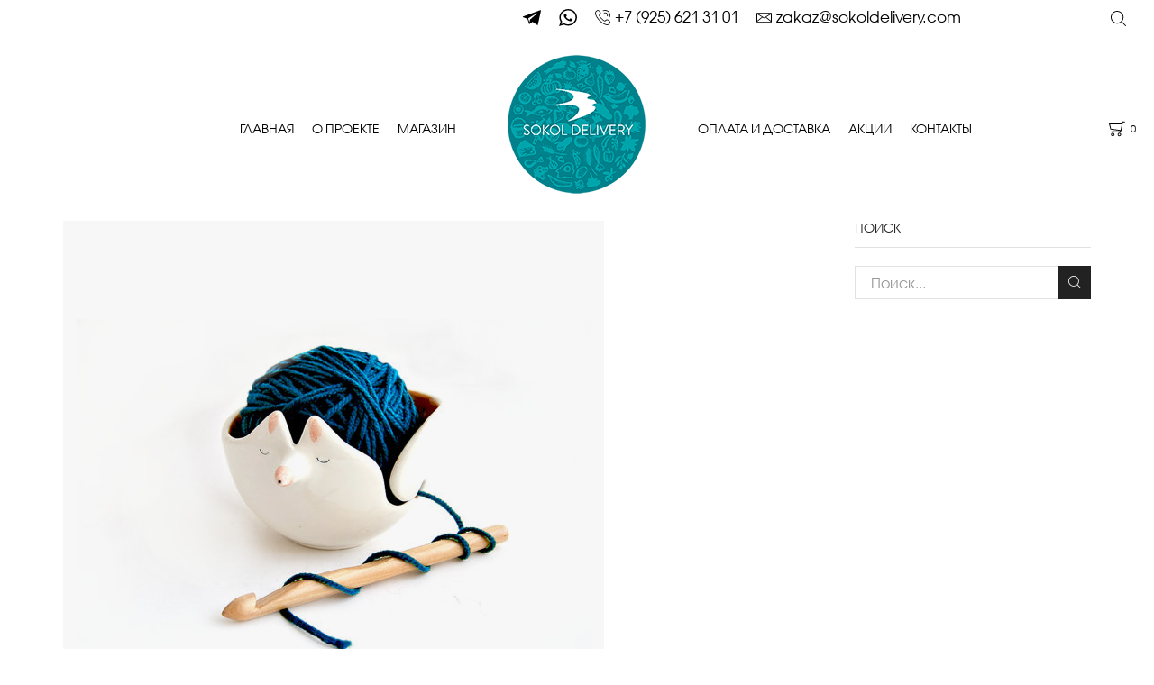

--- FILE ---
content_type: text/html; charset=UTF-8
request_url: https://sokoldelivery.com/product-03-2/
body_size: 22021
content:
<!DOCTYPE html>
<html lang="ru-RU"
	prefix="og: https://ogp.me/ns#"  xmlns:og="http://opengraphprotocol.org/schema/" xmlns:fb="http://www.facebook.com/2008/fbml" >
<head>
	<meta charset="UTF-8" />
	<meta name="viewport" content="width=device-width, initial-scale=1.0, maximum-scale=1.0, user-scalable=0" />
	<title>product-03 | SOKOL DELIVERY | Магазин качественных и полезных продуктов</title>

		<!-- All in One SEO 4.1.1.2 -->
		<meta property="og:site_name" content="SOKOL DELIVERY | ПРОДАЖА И ДОСТАВКА ФЕРМЕРСКИХ ПРОДУКТОВ" />
		<meta property="og:type" content="article" />
		<meta property="og:title" content="product-03 | SOKOL DELIVERY | Магазин качественных и полезных продуктов" />
		<meta property="og:image" content="https://sokoldelivery.com/wp-content/uploads/2016/12/Natural-Remedies.jpg" />
		<meta property="og:image:secure_url" content="https://sokoldelivery.com/wp-content/uploads/2016/12/Natural-Remedies.jpg" />
		<meta property="og:image:width" content="1000" />
		<meta property="og:image:height" content="563" />
		<meta property="article:published_time" content="2015-09-30T02:07:35Z" />
		<meta property="article:modified_time" content="2015-09-30T02:07:35Z" />
		<meta name="twitter:card" content="summary" />
		<meta name="twitter:domain" content="sokoldelivery.com" />
		<meta name="twitter:title" content="product-03 | SOKOL DELIVERY | Магазин качественных и полезных продуктов" />
		<meta name="twitter:image" content="https://sokoldelivery.com/wp-content/uploads/2016/12/Natural-Remedies.jpg" />
		<script type="application/ld+json" class="aioseo-schema">
			{"@context":"https:\/\/schema.org","@graph":[{"@type":"WebSite","@id":"https:\/\/sokoldelivery.com\/#website","url":"https:\/\/sokoldelivery.com\/","name":"SOKOL DELIVERY | \u041c\u0430\u0433\u0430\u0437\u0438\u043d \u043a\u0430\u0447\u0435\u0441\u0442\u0432\u0435\u043d\u043d\u044b\u0445 \u0438 \u043f\u043e\u043b\u0435\u0437\u043d\u044b\u0445 \u043f\u0440\u043e\u0434\u0443\u043a\u0442\u043e\u0432","description":"\u041f\u0440\u043e\u0434\u0430\u0436\u0430 \u0438 \u0434\u043e\u0441\u0442\u0430\u0432\u043a\u0430 \u0444\u0435\u0440\u043c\u0435\u0440\u0441\u043a\u0438\u0445 \u043f\u0440\u043e\u0434\u0443\u043a\u0442\u043e\u0432, \u043c\u044f\u0441\u0430, \u043e\u0432\u043e\u0449\u0435\u0439 \u0438 \u0444\u0440\u0443\u043a\u0442\u043e\u0432","publisher":{"@id":"https:\/\/sokoldelivery.com\/#organization"}},{"@type":"Organization","@id":"https:\/\/sokoldelivery.com\/#organization","name":"SOKOL DELIVERY | \u041c\u0430\u0433\u0430\u0437\u0438\u043d \u043a\u0430\u0447\u0435\u0441\u0442\u0432\u0435\u043d\u043d\u044b\u0445 \u0438 \u043f\u043e\u043b\u0435\u0437\u043d\u044b\u0445 \u043f\u0440\u043e\u0434\u0443\u043a\u0442\u043e\u0432","url":"https:\/\/sokoldelivery.com\/"},{"@type":"BreadcrumbList","@id":"https:\/\/sokoldelivery.com\/product-03-2\/#breadcrumblist","itemListElement":[{"@type":"ListItem","@id":"https:\/\/sokoldelivery.com\/#listItem","position":"1","item":{"@id":"https:\/\/sokoldelivery.com\/#item","name":"\u0413\u043b\u0430\u0432\u043d\u0430\u044f","description":"\u041f\u0440\u043e\u0434\u0430\u0436\u0430 \u0438 \u0434\u043e\u0441\u0442\u0430\u0432\u043a\u0430 \u0444\u0435\u0440\u043c\u0435\u0440\u0441\u043a\u0438\u0445 \u043f\u0440\u043e\u0434\u0443\u043a\u0442\u043e\u0432, \u043c\u044f\u0441\u0430, \u043e\u0432\u043e\u0449\u0435\u0439 \u0438 \u0444\u0440\u0443\u043a\u0442\u043e\u0432","url":"https:\/\/sokoldelivery.com\/"},"nextItem":"https:\/\/sokoldelivery.com\/product-03-2\/#listItem"},{"@type":"ListItem","@id":"https:\/\/sokoldelivery.com\/product-03-2\/#listItem","position":"2","item":{"@id":"https:\/\/sokoldelivery.com\/product-03-2\/#item","name":"product-03","url":"https:\/\/sokoldelivery.com\/product-03-2\/"},"previousItem":"https:\/\/sokoldelivery.com\/#listItem"}]},{"@type":"Person","@id":"https:\/\/sokoldelivery.com\/author\/wpadm\/#author","url":"https:\/\/sokoldelivery.com\/author\/wpadm\/","name":"wpadm","image":{"@type":"ImageObject","@id":"https:\/\/sokoldelivery.com\/product-03-2\/#authorImage","url":"https:\/\/secure.gravatar.com\/avatar\/0e016494a059ce84fdc7796bc347726f?s=96&d=mm&r=g","width":"96","height":"96","caption":"wpadm"}},{"@type":"ItemPage","@id":"https:\/\/sokoldelivery.com\/product-03-2\/#itempage","url":"https:\/\/sokoldelivery.com\/product-03-2\/","name":"product-03 | SOKOL DELIVERY | \u041c\u0430\u0433\u0430\u0437\u0438\u043d \u043a\u0430\u0447\u0435\u0441\u0442\u0432\u0435\u043d\u043d\u044b\u0445 \u0438 \u043f\u043e\u043b\u0435\u0437\u043d\u044b\u0445 \u043f\u0440\u043e\u0434\u0443\u043a\u0442\u043e\u0432","inLanguage":"ru-RU","isPartOf":{"@id":"https:\/\/sokoldelivery.com\/#website"},"breadcrumb":{"@id":"https:\/\/sokoldelivery.com\/product-03-2\/#breadcrumblist"},"author":"https:\/\/sokoldelivery.com\/product-03-2\/#author","creator":"https:\/\/sokoldelivery.com\/product-03-2\/#author","datePublished":"2015-09-30T02:07:35+00:00","dateModified":"2015-09-30T02:07:35+00:00"}]}
		</script>
		<!-- All in One SEO -->

<link rel='dns-prefetch' href='//s.w.org' />
<link rel="alternate" type="application/rss+xml" title="SOKOL DELIVERY | Магазин качественных и полезных продуктов &raquo; Лента" href="https://sokoldelivery.com/feed/" />
<link rel="alternate" type="application/rss+xml" title="SOKOL DELIVERY | Магазин качественных и полезных продуктов &raquo; Лента комментариев" href="https://sokoldelivery.com/comments/feed/" />
<link rel="alternate" type="application/rss+xml" title="SOKOL DELIVERY | Магазин качественных и полезных продуктов &raquo; Лента комментариев к &laquo;product-03&raquo;" href="https://sokoldelivery.com/feed/?attachment_id=1706" />
		<!-- This site uses the Google Analytics by MonsterInsights plugin v7.17.0 - Using Analytics tracking - https://www.monsterinsights.com/ -->
							<script src="//www.googletagmanager.com/gtag/js?id=UA-96660767-1"  type="text/javascript" data-cfasync="false"></script>
			<script type="text/javascript" data-cfasync="false">
				var mi_version = '7.17.0';
				var mi_track_user = true;
				var mi_no_track_reason = '';
				
								var disableStr = 'ga-disable-UA-96660767-1';

				/* Function to detect opted out users */
				function __gtagTrackerIsOptedOut() {
					return document.cookie.indexOf( disableStr + '=true' ) > - 1;
				}

				/* Disable tracking if the opt-out cookie exists. */
				if ( __gtagTrackerIsOptedOut() ) {
					window[disableStr] = true;
				}

				/* Opt-out function */
				function __gtagTrackerOptout() {
					document.cookie = disableStr + '=true; expires=Thu, 31 Dec 2099 23:59:59 UTC; path=/';
					window[disableStr] = true;
				}

				if ( 'undefined' === typeof gaOptout ) {
					function gaOptout() {
						__gtagTrackerOptout();
					}
				}
								window.dataLayer = window.dataLayer || [];
				if ( mi_track_user ) {
					function __gtagTracker() {dataLayer.push( arguments );}
					__gtagTracker( 'js', new Date() );
					__gtagTracker( 'set', {
						'developer_id.dZGIzZG' : true,
						                    });
					__gtagTracker( 'config', 'UA-96660767-1', {
						forceSSL:true,					} );
										window.gtag = __gtagTracker;										(
						function () {
							/* https://developers.google.com/analytics/devguides/collection/analyticsjs/ */
							/* ga and __gaTracker compatibility shim. */
							var noopfn = function () {
								return null;
							};
							var newtracker = function () {
								return new Tracker();
							};
							var Tracker = function () {
								return null;
							};
							var p = Tracker.prototype;
							p.get = noopfn;
							p.set = noopfn;
							p.send = function (){
								var args = Array.prototype.slice.call(arguments);
								args.unshift( 'send' );
								__gaTracker.apply(null, args);
							};
							var __gaTracker = function () {
								var len = arguments.length;
								if ( len === 0 ) {
									return;
								}
								var f = arguments[len - 1];
								if ( typeof f !== 'object' || f === null || typeof f.hitCallback !== 'function' ) {
									if ( 'send' === arguments[0] ) {
										var hitConverted, hitObject = false, action;
										if ( 'event' === arguments[1] ) {
											if ( 'undefined' !== typeof arguments[3] ) {
												hitObject = {
													'eventAction': arguments[3],
													'eventCategory': arguments[2],
													'eventLabel': arguments[4],
													'value': arguments[5] ? arguments[5] : 1,
												}
											}
										}
										if ( typeof arguments[2] === 'object' ) {
											hitObject = arguments[2];
										}
										if ( typeof arguments[5] === 'object' ) {
											Object.assign( hitObject, arguments[5] );
										}
										if ( 'undefined' !== typeof (
											arguments[1].hitType
										) ) {
											hitObject = arguments[1];
										}
										if ( hitObject ) {
											action = 'timing' === arguments[1].hitType ? 'timing_complete' : hitObject.eventAction;
											hitConverted = mapArgs( hitObject );
											__gtagTracker( 'event', action, hitConverted );
										}
									}
									return;
								}

								function mapArgs( args ) {
									var gaKey, hit = {};
									var gaMap = {
										'eventCategory': 'event_category',
										'eventAction': 'event_action',
										'eventLabel': 'event_label',
										'eventValue': 'event_value',
										'nonInteraction': 'non_interaction',
										'timingCategory': 'event_category',
										'timingVar': 'name',
										'timingValue': 'value',
										'timingLabel': 'event_label',
									};
									for ( gaKey in gaMap ) {
										if ( 'undefined' !== typeof args[gaKey] ) {
											hit[gaMap[gaKey]] = args[gaKey];
										}
									}
									return hit;
								}

								try {
									f.hitCallback();
								} catch ( ex ) {
								}
							};
							__gaTracker.create = newtracker;
							__gaTracker.getByName = newtracker;
							__gaTracker.getAll = function () {
								return [];
							};
							__gaTracker.remove = noopfn;
							__gaTracker.loaded = true;
							window['__gaTracker'] = __gaTracker;
						}
					)();
									} else {
										console.log( "" );
					( function () {
							function __gtagTracker() {
								return null;
							}
							window['__gtagTracker'] = __gtagTracker;
							window['gtag'] = __gtagTracker;
					} )();
									}
			</script>
				<!-- / Google Analytics by MonsterInsights -->
				<script type="text/javascript">
			window._wpemojiSettings = {"baseUrl":"https:\/\/s.w.org\/images\/core\/emoji\/13.0.1\/72x72\/","ext":".png","svgUrl":"https:\/\/s.w.org\/images\/core\/emoji\/13.0.1\/svg\/","svgExt":".svg","source":{"concatemoji":"https:\/\/sokoldelivery.com\/wp-includes\/js\/wp-emoji-release.min.js?ver=5.7.14"}};
			!function(e,a,t){var n,r,o,i=a.createElement("canvas"),p=i.getContext&&i.getContext("2d");function s(e,t){var a=String.fromCharCode;p.clearRect(0,0,i.width,i.height),p.fillText(a.apply(this,e),0,0);e=i.toDataURL();return p.clearRect(0,0,i.width,i.height),p.fillText(a.apply(this,t),0,0),e===i.toDataURL()}function c(e){var t=a.createElement("script");t.src=e,t.defer=t.type="text/javascript",a.getElementsByTagName("head")[0].appendChild(t)}for(o=Array("flag","emoji"),t.supports={everything:!0,everythingExceptFlag:!0},r=0;r<o.length;r++)t.supports[o[r]]=function(e){if(!p||!p.fillText)return!1;switch(p.textBaseline="top",p.font="600 32px Arial",e){case"flag":return s([127987,65039,8205,9895,65039],[127987,65039,8203,9895,65039])?!1:!s([55356,56826,55356,56819],[55356,56826,8203,55356,56819])&&!s([55356,57332,56128,56423,56128,56418,56128,56421,56128,56430,56128,56423,56128,56447],[55356,57332,8203,56128,56423,8203,56128,56418,8203,56128,56421,8203,56128,56430,8203,56128,56423,8203,56128,56447]);case"emoji":return!s([55357,56424,8205,55356,57212],[55357,56424,8203,55356,57212])}return!1}(o[r]),t.supports.everything=t.supports.everything&&t.supports[o[r]],"flag"!==o[r]&&(t.supports.everythingExceptFlag=t.supports.everythingExceptFlag&&t.supports[o[r]]);t.supports.everythingExceptFlag=t.supports.everythingExceptFlag&&!t.supports.flag,t.DOMReady=!1,t.readyCallback=function(){t.DOMReady=!0},t.supports.everything||(n=function(){t.readyCallback()},a.addEventListener?(a.addEventListener("DOMContentLoaded",n,!1),e.addEventListener("load",n,!1)):(e.attachEvent("onload",n),a.attachEvent("onreadystatechange",function(){"complete"===a.readyState&&t.readyCallback()})),(n=t.source||{}).concatemoji?c(n.concatemoji):n.wpemoji&&n.twemoji&&(c(n.twemoji),c(n.wpemoji)))}(window,document,window._wpemojiSettings);
		</script>
		<style type="text/css">
img.wp-smiley,
img.emoji {
	display: inline !important;
	border: none !important;
	box-shadow: none !important;
	height: 1em !important;
	width: 1em !important;
	margin: 0 .07em !important;
	vertical-align: -0.1em !important;
	background: none !important;
	padding: 0 !important;
}
</style>
	<link rel='stylesheet' id='wp-block-library-css'  href='https://sokoldelivery.com/wp-includes/css/dist/block-library/style.min.css?ver=5.7.14' type='text/css' media='all' />
<link rel='stylesheet' id='wc-block-vendors-style-css'  href='https://sokoldelivery.com/wp-content/plugins/woocommerce/packages/woocommerce-blocks/build/vendors-style.css?ver=4.9.1' type='text/css' media='all' />
<link rel='stylesheet' id='wc-block-style-css'  href='https://sokoldelivery.com/wp-content/plugins/woocommerce/packages/woocommerce-blocks/build/style.css?ver=4.9.1' type='text/css' media='all' />
<link rel='stylesheet' id='rs-plugin-settings-css'  href='https://sokoldelivery.com/wp-content/plugins/revslider/public/assets/css/rs6.css?ver=6.3.6' type='text/css' media='all' />
<style id='rs-plugin-settings-inline-css' type='text/css'>
#rs-demo-id {}
</style>
<link rel='stylesheet' id='sb-style-css'  href='https://sokoldelivery.com/wp-content/plugins/sb-woocommerce-infinite-scroll/assets/css/sbsa.css?ver=1.1' type='text/css' media='all' />
<link rel='stylesheet' id='sb-animate-style-css'  href='https://sokoldelivery.com/wp-content/plugins/sb-woocommerce-infinite-scroll/assets/css/animate.css?ver=1.1' type='text/css' media='all' />
<link rel='stylesheet' id='uaf_client_css-css'  href='https://sokoldelivery.com/wp-content/uploads/useanyfont/uaf.css?ver=1622808404' type='text/css' media='all' />
<style id='woocommerce-inline-inline-css' type='text/css'>
.woocommerce form .form-row .required { visibility: visible; }
</style>
<link rel='stylesheet' id='bootstrap-css'  href='https://sokoldelivery.com/wp-content/themes/xstore/css/bootstrap.min.css?ver=7.2.10.20210531' type='text/css' media='all' />
<link rel='stylesheet' id='parent-style-css'  href='https://sokoldelivery.com/wp-content/themes/xstore/style.css?ver=7.2.10.20210531' type='text/css' media='all' />
<link rel='stylesheet' id='child-style-css'  href='https://sokoldelivery.com/wp-content/themes/xstore-sokol/style.css?ver=7.2.10.20210531' type='text/css' media='all' />
<link rel='stylesheet' id='vtmam-error-style-css'  href='https://sokoldelivery.com/wp-content/plugins/min-and-max-purchase-for-woocommerce/core/css/vtmam-error-style.css?ver=5.7.14' type='text/css' media='all' />
<link rel='stylesheet' id='etheme_customizer_frontend_css-css'  href='https://sokoldelivery.com/wp-content/plugins/et-core-plugin/app/models/customizer/frontend/css/etheme_builder-styles.css?ver=5.7.14' type='text/css' media='all' />
<link rel='stylesheet' id='et-builders-global-style-css'  href='https://sokoldelivery.com/wp-content/themes/xstore/css/builders-global.css?ver=7.2.10.20210531' type='text/css' media='all' />
<link rel='stylesheet' id='et-wpb-style-css'  href='https://sokoldelivery.com/wp-content/themes/xstore/css/wpb.css?ver=7.2.10.20210531' type='text/css' media='all' />
<link rel='stylesheet' id='secondary-style-css'  href='https://sokoldelivery.com/wp-content/themes/xstore/css/secondary-menu.css?ver=7.2.10.20210531' type='text/css' media='all' />
<link rel='stylesheet' id='js_composer_front-css'  href='https://sokoldelivery.com/wp-content/plugins/js_composer/assets/css/js_composer.min.css?ver=6.6.0' type='text/css' media='all' />
<style id='xstore-icons-font-inline-css' type='text/css'>
@font-face {
				  font-family: 'xstore-icons';
				  src:
				    url('https://sokoldelivery.com/wp-content/themes/xstore/fonts/xstore-icons-light.ttf') format('truetype'),
				    url('https://sokoldelivery.com/wp-content/themes/xstore/fonts/xstore-icons-light.woff2') format('woff2'),
				    url('https://sokoldelivery.com/wp-content/themes/xstore/fonts/xstore-icons-light.woff') format('woff'),
				    url('https://sokoldelivery.com/wp-content/themes/xstore/fonts/xstore-icons-light.svg#xstore-icons') format('svg');
				  font-weight: normal;
				  font-style: normal;
				  font-display: swap;
				}
</style>
<link rel='stylesheet' id='xstore-kirki-styles-css'  href='https://sokoldelivery.com/wp-content/uploads/xstore/kirki-styles.css?ver=1705041341976' type='text/css' media='all' />
<link rel='stylesheet' id='chld_thm_cfg_ext1-css'  href='https://sokoldelivery.com/wp-content/themes/xstore-sokol/additions.css?ver=7.2.10.20210531' type='text/css' media='all' />
<link rel='stylesheet' id='chld_thm_cfg_child-css'  href='https://sokoldelivery.com/wp-content/themes/xstore-sokol/style.css?ver=7.2.10.20210531' type='text/css' media='all' />
<style id='et-options-style-inline-css' type='text/css'>
            .header-main-menu.et_element-top-level .menu {
            margin-right:-0px;
            margin-left:-0px;
            }
                    .header-main-menu2.et_element-top-level .menu {
            margin-right:-0px;
            margin-left:-0px;
            }
                
        @media only screen and (max-width: 992px) {
            .header-wrapper,
            .site-header-vertical {
                display: none;
            }
                    }

        @media only screen and (min-width: 991px) {
            .mobile-header-wrapper {
                display: none;
            }
        }

        @media only screen and (max-width: 992px) {

        .mob-hide {
        display: none;
        }

        .mob-full-width {
        width: 100% !important;
        }

        .mob-full-width-children > * {
        width: 100%;
        }

        .mob-et-content-right .et-mini-content,
        .mob-et-content-right .ajax-search-form .ajax-results-wrapper {
        left: auto;
        right: 0;
        }

        .mob-et-content-left .et-mini-content,
        .mob-et-content-left .ajax-search-form .ajax-results-wrapper {
        right: auto;
        left: 0;
        }

        /* alignments on mobile */

        .mob-align-start {
        text-align: start;
        }

        .mob-align-center {
        text-align: center;
        }

        .mob-align-end {
        text-align: end;
        }

        .mob-align-justify {
        text-align: justify;
        }

        /* justify content */
        .mob-justify-content-start {
        justify-content: flex-start;
        text-align: start
        }
        .mob-justify-content-end {
        justify-content: flex-end;
        text-align: end
        }
        .mob-justify-content-center {
        justify-content: center;
        text-align: center
        }
        .mob-justify-content-between {
        justify-content: space-between;
        }
        .mob-justify-content-around {
        justify-content: space-around;
        }
        .mob-justify-content-inherit {
        justify-content: inherit;
        text-align: inherit
        }

        .mob-flex-wrap {
        flex-wrap: wrap;
        }
        }

        @media only screen and (min-width: 993px) {
        .dt-hide {
        display: none;
        }
        }
        
        
</style>
<script type='text/javascript' src='https://sokoldelivery.com/wp-includes/js/jquery/jquery.min.js?ver=3.5.1' id='jquery-core-js'></script>
<script type='text/javascript' src='https://sokoldelivery.com/wp-includes/js/jquery/jquery-migrate.min.js?ver=3.3.2' id='jquery-migrate-js'></script>
<script type='text/javascript' id='monsterinsights-frontend-script-js-extra'>
/* <![CDATA[ */
var monsterinsights_frontend = {"js_events_tracking":"true","download_extensions":"doc,pdf,ppt,zip,xls,docx,pptx,xlsx","inbound_paths":"[]","home_url":"https:\/\/sokoldelivery.com","hash_tracking":"false","ua":"UA-96660767-1"};
/* ]]> */
</script>
<script type='text/javascript' src='https://sokoldelivery.com/wp-content/plugins/google-analytics-for-wordpress/assets/js/frontend-gtag.min.js?ver=7.17.0' id='monsterinsights-frontend-script-js'></script>
<script type='text/javascript' src='https://sokoldelivery.com/wp-content/plugins/revslider/public/assets/js/rbtools.min.js?ver=6.3.6' id='tp-tools-js'></script>
<script type='text/javascript' src='https://sokoldelivery.com/wp-content/plugins/revslider/public/assets/js/rs6.min.js?ver=6.3.6' id='revmin-js'></script>
<script type='text/javascript' src='https://sokoldelivery.com/wp-content/plugins/woocommerce/assets/js/jquery-blockui/jquery.blockUI.min.js?ver=2.70' id='jquery-blockui-js'></script>
<script type='text/javascript' id='wc-add-to-cart-js-extra'>
/* <![CDATA[ */
var wc_add_to_cart_params = {"ajax_url":"\/wp-admin\/admin-ajax.php","wc_ajax_url":"\/?wc-ajax=%%endpoint%%","i18n_view_cart":"\u041f\u0440\u043e\u0441\u043c\u043e\u0442\u0440 \u043a\u043e\u0440\u0437\u0438\u043d\u044b","cart_url":"https:\/\/sokoldelivery.com\/cart-2\/","is_cart":"","cart_redirect_after_add":"no"};
/* ]]> */
</script>
<script type='text/javascript' src='https://sokoldelivery.com/wp-content/plugins/woocommerce/assets/js/frontend/add-to-cart.min.js?ver=5.3.3' id='wc-add-to-cart-js'></script>
<script type='text/javascript' src='https://sokoldelivery.com/wp-content/plugins/js_composer/assets/js/vendors/woocommerce-add-to-cart.js?ver=6.6.0' id='vc_woocommerce-add-to-cart-js-js'></script>
<script type='text/javascript' src='https://sokoldelivery.com/wp-content/plugins/min-and-max-purchase-for-woocommerce/woo-integration/js/vtmam-clear-cart-msgs.js?ver=5.7.14' id='vtmam-clear-cart-msgs-js'></script>
<script type='text/javascript' id='etheme_customizer_frontend_js-js-extra'>
/* <![CDATA[ */
var etCoreConfig = {"ajaxurl":"https:\/\/sokoldelivery.com\/wp-admin\/admin-ajax.php","noSuggestionNotice":"No results were found.","Product":"Products","Pages":"Pages","Post":"Posts","Portfolio":"Portfolio","Product_found":"{{count}} Products found","Pages_found":"{{count}} Pages found","Post_found":"{{count}} Posts found","Portfolio_found":"{{count}} Portfolio found","show_more":"Show {{count}} more","woocommerce":"1","single_product_builder":"","fancy_select_categories":"","ajaxProductNotify":"1","mobHeaderStart":"992","is_mobile":"","noSuggestionNoticeWithMatches":"No results were found.<p>No items matched your search {{search_value}}.<\/p>"};
/* ]]> */
</script>
<script type='text/javascript' src='https://sokoldelivery.com/wp-content/plugins/et-core-plugin/app/models/customizer/frontend/js/frontend-script.min.js?ver=5.7.14' id='etheme_customizer_frontend_js-js'></script>
<link rel="https://api.w.org/" href="https://sokoldelivery.com/wp-json/" /><link rel="alternate" type="application/json" href="https://sokoldelivery.com/wp-json/wp/v2/media/1706" /><link rel="EditURI" type="application/rsd+xml" title="RSD" href="https://sokoldelivery.com/xmlrpc.php?rsd" />
<link rel="wlwmanifest" type="application/wlwmanifest+xml" href="https://sokoldelivery.com/wp-includes/wlwmanifest.xml" /> 
<meta name="generator" content="WordPress 5.7.14" />
<meta name="generator" content="WooCommerce 5.3.3" />
<link rel='shortlink' href='https://sokoldelivery.com/?p=1706' />
<link rel="alternate" type="application/json+oembed" href="https://sokoldelivery.com/wp-json/oembed/1.0/embed?url=https%3A%2F%2Fsokoldelivery.com%2Fproduct-03-2%2F" />
<link rel="alternate" type="text/xml+oembed" href="https://sokoldelivery.com/wp-json/oembed/1.0/embed?url=https%3A%2F%2Fsokoldelivery.com%2Fproduct-03-2%2F&#038;format=xml" />
	<style type="text/css">
		/* @font-face { font-family: "Rubl Sign"; src: url(https://sokoldelivery.com/wp-content/plugins/saphali-woocommerce-lite/ruble.eot); } */
		
		@font-face { font-family: "rub-arial-regular"; src: url("https://sokoldelivery.com/wp-content/plugins/saphali-woocommerce-lite/ruble-simb.woff"), url("https://sokoldelivery.com/wp-content/plugins/saphali-woocommerce-lite/ruble-simb.ttf");
		}
		span.rur {
			font-family: rub-arial-regular;
			text-transform: uppercase;
		}
		span.rur span { display: none; }

		/* span.rur { font-family: "Rubl Sign"; text-transform: uppercase;}
		span.rur:before {top: 0.06em;left: 0.55em;content: '\2013'; position: relative;} */
	</style>
		

<!-- Saphali Lite Version -->
<meta name="generator" content="Saphali Lite 1.8.11" />

	<noscript><style>.woocommerce-product-gallery{ opacity: 1 !important; }</style></noscript>
	<meta name="generator" content="Powered by WPBakery Page Builder - drag and drop page builder for WordPress."/>
<meta name="generator" content="Powered by Slider Revolution 6.3.6 - responsive, Mobile-Friendly Slider Plugin for WordPress with comfortable drag and drop interface." />
<link rel="icon" href="https://sokoldelivery.com/wp-content/uploads/2017/08/logo_new-1-100x100.png" sizes="32x32" />
<link rel="icon" href="https://sokoldelivery.com/wp-content/uploads/2017/08/logo_new-1.png" sizes="192x192" />
<link rel="apple-touch-icon" href="https://sokoldelivery.com/wp-content/uploads/2017/08/logo_new-1.png" />
<meta name="msapplication-TileImage" content="https://sokoldelivery.com/wp-content/uploads/2017/08/logo_new-1.png" />
<script type="text/javascript">function setREVStartSize(e){
			//window.requestAnimationFrame(function() {				 
				window.RSIW = window.RSIW===undefined ? window.innerWidth : window.RSIW;	
				window.RSIH = window.RSIH===undefined ? window.innerHeight : window.RSIH;	
				try {								
					var pw = document.getElementById(e.c).parentNode.offsetWidth,
						newh;
					pw = pw===0 || isNaN(pw) ? window.RSIW : pw;
					e.tabw = e.tabw===undefined ? 0 : parseInt(e.tabw);
					e.thumbw = e.thumbw===undefined ? 0 : parseInt(e.thumbw);
					e.tabh = e.tabh===undefined ? 0 : parseInt(e.tabh);
					e.thumbh = e.thumbh===undefined ? 0 : parseInt(e.thumbh);
					e.tabhide = e.tabhide===undefined ? 0 : parseInt(e.tabhide);
					e.thumbhide = e.thumbhide===undefined ? 0 : parseInt(e.thumbhide);
					e.mh = e.mh===undefined || e.mh=="" || e.mh==="auto" ? 0 : parseInt(e.mh,0);		
					if(e.layout==="fullscreen" || e.l==="fullscreen") 						
						newh = Math.max(e.mh,window.RSIH);					
					else{					
						e.gw = Array.isArray(e.gw) ? e.gw : [e.gw];
						for (var i in e.rl) if (e.gw[i]===undefined || e.gw[i]===0) e.gw[i] = e.gw[i-1];					
						e.gh = e.el===undefined || e.el==="" || (Array.isArray(e.el) && e.el.length==0)? e.gh : e.el;
						e.gh = Array.isArray(e.gh) ? e.gh : [e.gh];
						for (var i in e.rl) if (e.gh[i]===undefined || e.gh[i]===0) e.gh[i] = e.gh[i-1];
											
						var nl = new Array(e.rl.length),
							ix = 0,						
							sl;					
						e.tabw = e.tabhide>=pw ? 0 : e.tabw;
						e.thumbw = e.thumbhide>=pw ? 0 : e.thumbw;
						e.tabh = e.tabhide>=pw ? 0 : e.tabh;
						e.thumbh = e.thumbhide>=pw ? 0 : e.thumbh;					
						for (var i in e.rl) nl[i] = e.rl[i]<window.RSIW ? 0 : e.rl[i];
						sl = nl[0];									
						for (var i in nl) if (sl>nl[i] && nl[i]>0) { sl = nl[i]; ix=i;}															
						var m = pw>(e.gw[ix]+e.tabw+e.thumbw) ? 1 : (pw-(e.tabw+e.thumbw)) / (e.gw[ix]);					
						newh =  (e.gh[ix] * m) + (e.tabh + e.thumbh);
					}				
					if(window.rs_init_css===undefined) window.rs_init_css = document.head.appendChild(document.createElement("style"));					
					document.getElementById(e.c).height = newh+"px";
					window.rs_init_css.innerHTML += "#"+e.c+"_wrapper { height: "+newh+"px }";				
				} catch(e){
					console.log("Failure at Presize of Slider:" + e)
				}					   
			//});
		  };</script>
<style type="text/css" class="et_custom-css">.onsale{width:3.75em;height:3.75em;line-height:1.2}@media (min-width:1200px){.container,div.container,.et-container{width:100%}.footer:after,.boxed .template-container,.framed .template-container,.boxed .header-wrapper,.framed .header-wrapper{max-width:100%}}.page-heading{margin-bottom:25px}.page-heading {margin-bottom: 25px;}</style><noscript><style> .wpb_animate_when_almost_visible { opacity: 1; }</style></noscript><style type="text/css" data-type="et_vc_shortcodes-custom-css">@media only screen and (max-width: 1199px) and (min-width: 769px) { div.et-md-no-bg { background-image: none !important; } }@media only screen and (max-width: 768px) and (min-width: 480px) { div.et-sm-no-bg { background-image: none !important; } }@media only screen and (max-width: 480px) {div.et-xs-no-bg { background-image: none !important; }}</style></head>
<body class="attachment attachment-template-default single single-attachment postid-1706 attachmentid-1706 attachment-jpeg theme-xstore woocommerce-no-js et_cart-type-3 et-fixed-disable et-secondary-menu-on et_b_dt_header-not-overlap et_b_mob_header-not-overlap breadcrumbs-type-disable wide  et-preloader-on et-catalog-off et-footer-fixed-off et-secondary-visibility-on_hover global-post-template-default global-product-name-on wpb-js-composer js-comp-ver-6.6.0 vc_responsive" data-mode="light">


<div class="et-loader"><img class="et-loader-img" src="https://sokoldelivery.com/wp-content/uploads/2017/08/logo_new-1.png" alt="et-loader"></div>
<div class="template-container">

		<div class="template-content">
		<div class="page-wrapper">
			<header id="header" class="site-header sticky"  data-type="smart"><div class="header-wrapper">

<div class="header-top-wrapper ">
	<div class="header-top" data-title="Header top">
		<div class="et-row-container">
			<div class="et-wrap-columns flex align-items-center">		
				
		
        <div class="et_column et_col-xs-6 et_col-xs-offset-0">
			

<div class="et_element et_b_header-socials et-socials flex flex-nowrap align-items-center  justify-content-end mob-justify-content-start et_element-top-level flex-row" >
	        <a href="https://t.me/sokoldelivery"   data-tooltip="Telegram">
			<svg xmlns="http://www.w3.org/2000/svg" width="1em" height="1em" viewBox="0 0 24 24"><path d="M0.424 11.572l5.53 2.064 2.14 6.884c0.137 0.441 0.676 0.604 1.034 0.311l3.083-2.513c0.323-0.263 0.783-0.276 1.121-0.031l5.56 4.037c0.383 0.278 0.925 0.068 1.021-0.394l4.073-19.591c0.105-0.505-0.392-0.927-0.873-0.741l-22.696 8.755c-0.56 0.216-0.555 1.009 0.006 1.219zM7.75 12.537l10.808-6.657c0.194-0.119 0.394 0.143 0.227 0.298l-8.92 8.291c-0.314 0.292-0.516 0.682-0.573 1.106l-0.304 2.252c-0.040 0.301-0.463 0.33-0.546 0.040l-1.169-4.106c-0.134-0.468 0.061-0.969 0.475-1.224z"></path></svg>        </a>
	        <a href="https://wa.me/+79256213101"   data-tooltip="Whatsapp">
			<svg xmlns="http://www.w3.org/2000/svg" width="1em" height="1em" viewBox="0 0 24 24"><path d="M23.952 11.688c0 6.432-5.256 11.64-11.712 11.64-2.064 0-3.984-0.528-5.664-1.44l-6.48 2.064 2.112-6.24c-1.056-1.752-1.68-3.816-1.68-6 0-6.432 5.256-11.64 11.712-11.64 6.456-0.024 11.712 5.184 11.712 11.616zM12.216 1.92c-5.424 0-9.864 4.368-9.864 9.768 0 2.136 0.696 4.128 1.872 5.736l-1.224 3.624 3.792-1.2c1.56 1.032 3.432 1.608 5.424 1.608 5.424 0.024 9.864-4.368 9.864-9.768s-4.44-9.768-9.864-9.768zM18.144 14.376c-0.072-0.12-0.264-0.192-0.552-0.336s-1.704-0.84-1.968-0.936c-0.264-0.096-0.456-0.144-0.648 0.144s-0.744 0.936-0.912 1.128c-0.168 0.192-0.336 0.216-0.624 0.072s-1.224-0.432-2.304-1.416c-0.864-0.744-1.44-1.68-1.608-1.968s-0.024-0.432 0.12-0.576c0.12-0.12 0.288-0.336 0.432-0.504s0.192-0.288 0.288-0.48c0.096-0.192 0.048-0.36-0.024-0.504s-0.648-1.536-0.888-2.112c-0.24-0.576-0.48-0.48-0.648-0.48s-0.36-0.024-0.552-0.024c-0.192 0-0.504 0.072-0.768 0.36s-1.008 0.984-1.008 2.376c0 1.392 1.032 2.76 1.176 2.952s1.992 3.168 4.92 4.296c2.928 1.152 2.928 0.768 3.456 0.72s1.704-0.696 1.944-1.344c0.24-0.672 0.24-1.248 0.168-1.368z"></path></svg>        </a>
	</div>

        </div>
			
				
		
        <div class="et_column et_col-xs-5 et_col-xs-offset-0">
			

<div class="et_element et_b_header-contacts  et_element-top-level  justify-content-start  flex-inline text-nowrap" >
	        <div class="contact contact-Phone icon-left  flex-inline  justify-content-start" data-tooltip="Phone" onclick="window.location.href = 'tel:+79256213101'"        >
			
			            <span class="flex-inline justify-content-center flex-nowrap pointer">
						<span class="contact-icon flex-inline justify-content-center align-items-center">
							<svg version="1.1" xmlns="http://www.w3.org/2000/svg" width="1em" height="1em" viewBox="0 0 24 24"><path d="M22.080 16.488c-3.504-2.808-4.776-1.44-6.144 0l-0.24 0.24c-0.24 0.216-0.936 0-1.752-0.528-0.912-0.6-2.040-1.584-3.288-2.832-4.128-4.152-3.384-5.016-3.336-5.040l0.24-0.24c1.416-1.392 2.736-2.688-0.072-6.144-0.936-1.152-1.872-1.728-2.832-1.776-1.368-0.096-2.496 1.080-3.336 1.968-0.12 0.144-0.264 0.288-0.408 0.432-1.032 1.008-1.056 3.192-0.048 5.832 1.056 2.832 3.192 5.952 6 8.736 2.76 2.76 5.856 4.896 8.736 6 1.32 0.504 2.496 0.744 3.504 0.744 1.032 0 1.848-0.264 2.328-0.744 0.144-0.12 0.312-0.264 0.456-0.432 0.912-0.864 2.040-1.944 1.992-3.36-0.024-0.96-0.624-1.896-1.8-2.856zM6.744 7.224l-0.24 0.24c-1.128 1.152-0.096 3.216 3.384 6.672 1.344 1.344 2.496 2.328 3.48 2.976 1.44 0.936 2.52 1.056 3.192 0.36l0.264-0.264c1.296-1.296 1.944-1.944 4.584 0.168 0.888 0.72 1.344 1.368 1.368 1.968 0.024 0.912-0.936 1.8-1.632 2.448-0.192 0.144-0.336 0.312-0.48 0.456-0.672 0.648-2.544 0.552-4.656-0.24-2.64-0.984-5.616-3-8.328-5.712-2.688-2.592-4.704-5.544-5.76-8.28-0.768-2.136-0.864-4.008-0.216-4.632 0.072-0.072 0.144-0.168 0.216-0.24s0.144-0.144 0.216-0.24c0.744-0.816 1.56-1.632 2.4-1.632h0.072c0.624 0.024 1.272 0.48 1.968 1.344 2.136 2.664 1.44 3.36 0.168 4.608zM19.008 10.104c0.096 0.048 0.168 0.048 0.24 0.048 0.24 0 0.432-0.144 0.528-0.36 0.648-1.584 0.264-3.408-0.96-4.632-1.248-1.248-3.168-1.608-4.8-0.888-0.144 0.048-0.264 0.168-0.312 0.312s-0.048 0.312 0 0.432c0.048 0.144 0.168 0.264 0.312 0.312s0.312 0.048 0.456-0.024c1.176-0.528 2.592-0.288 3.504 0.624 0.888 0.888 1.152 2.232 0.696 3.384-0.072 0.336 0.072 0.696 0.336 0.792zM12.504 1.896c0.144 0.048 0.312 0.048 0.456-0.024 2.592-1.176 5.712-0.6 7.752 1.416 1.968 1.968 2.568 4.896 1.512 7.488-0.12 0.288 0.048 0.648 0.312 0.744 0.096 0.048 0.168 0.048 0.24 0.048 0.24 0 0.456-0.144 0.504-0.336 1.224-3.024 0.552-6.456-1.752-8.76-2.376-2.376-6-3.024-9.024-1.656-0.144 0.048-0.264 0.168-0.312 0.312s-0.048 0.312 0 0.432c0.048 0.168 0.168 0.264 0.312 0.336z"></path></svg>						</span>
												<span class="contact-info  pointer">
							+7 (925) 621 31 01						</span>
					</span>
        </div>
				        <div class="contact contact-Email icon-left  flex-inline  justify-content-start" data-tooltip="Email" onclick="window.location.href = 'mailto:zakaz@sokoldelivery.com'"        >
			
			            <span class="flex-inline justify-content-center flex-nowrap pointer pointer">
						<span class="contact-icon flex-inline justify-content-center align-items-center">
							<svg version="1.1" xmlns="http://www.w3.org/2000/svg" width="1em" height="1em" viewBox="0 0 24 24"><path d="M23.928 5.424c-0.024-0.648-0.552-1.152-1.176-1.152h-21.504c-0.648 0-1.176 0.528-1.176 1.176v13.128c0 0.648 0.528 1.176 1.176 1.176h21.504c0.648 0 1.176-0.528 1.176-1.176v-13.152zM22.512 5.4l-10.512 6.576-10.512-6.576h21.024zM1.248 16.992v-10.416l7.344 4.584-7.344 5.832zM1.224 18.456l8.352-6.624 2.064 1.32c0.192 0.12 0.432 0.12 0.624 0l2.064-1.32 8.4 6.648 0.024 0.096c0 0 0 0.024-0.024 0.024h-21.48c-0.024 0-0.024 0-0.024-0.024v-0.12zM22.752 6.648v10.344l-7.344-5.808 7.344-4.536z"></path></svg>						</span>
												<span class="contact-info  pointer pointer">
							zakaz@sokoldelivery.com						</span>
					</span>
        </div>
				</div>

        </div>
			
				
		
        <div class="et_column et_col-xs-1 et_col-xs-offset-0">
			

<div class="et_element et_b_header-search flex align-items-center   et-content-right justify-content-center mob-justify-content- et_element-top-level et-content-dropdown" >
	        <span class="flex et_b_search-icon "><svg xmlns="http://www.w3.org/2000/svg" width="1em" height="1em" fill="currentColor" viewBox="0 0 24 24"><path d="M23.784 22.8l-6.168-6.144c1.584-1.848 2.448-4.176 2.448-6.576 0-5.52-4.488-10.032-10.032-10.032-5.52 0-10.008 4.488-10.008 10.008s4.488 10.032 10.032 10.032c2.424 0 4.728-0.864 6.576-2.472l6.168 6.144c0.144 0.144 0.312 0.216 0.48 0.216s0.336-0.072 0.456-0.192c0.144-0.12 0.216-0.288 0.24-0.48 0-0.192-0.072-0.384-0.192-0.504zM18.696 10.080c0 4.752-3.888 8.64-8.664 8.64-4.752 0-8.64-3.888-8.64-8.664 0-4.752 3.888-8.64 8.664-8.64s8.64 3.888 8.64 8.664z"></path></svg></span>
		
	    
        <form action="https://sokoldelivery.com/" role="searchform" data-min="3" data-tabs="0" class="ajax-search-form  ajax-with-suggestions input-icon  et-mini-content" method="get">
			
                <div class="input-row flex align-items-center " data-search-mode="dark">
                    					<select style="max-width: calc(122px + 1.4em)"  name='product_cat' id='product_cat-744' class='postform' >
	<option value='0' selected='selected'>Все продукты</option>
	<option class="level-0" value="%d0%ba%d0%be%d1%84%d0%b5-%d0%b8-%d1%87%d0%b0%d0%b9">КОФЕ И ЧАЙ</option>
	<option class="level-0" value="greens">ЗЕЛЕНЬ</option>
	<option class="level-0" value="%d0%be%d0%b2%d0%be%d1%89%d0%b8">ОВОЩИ</option>
	<option class="level-0" value="%d1%84%d1%80%d1%83%d0%ba%d1%82%d1%8b">ФРУКТЫ</option>
	<option class="level-0" value="%d1%8f%d0%b3%d0%be%d0%b4%d1%8b">ЯГОДЫ</option>
	<option class="level-0" value="%d0%b3%d1%80%d0%b8%d0%b1%d1%8b">ГРИБЫ</option>
	<option class="level-0" value="%d0%bc%d1%8f%d1%81%d0%be">МЯСО</option>
	<option class="level-1" value="%d0%b3%d0%be%d0%b2%d1%8f%d0%b4%d0%b8%d0%bd%d0%b0%d0%bc%d1%8f%d1%81%d0%be">&nbsp;&nbsp;&nbsp;ГОВЯДИНА|МЯСО</option>
	<option class="level-1" value="%d1%82%d0%b5%d0%bb%d1%8f%d1%82%d0%b8%d0%bd%d0%b0%d0%bc%d1%8f%d1%81%d0%be">&nbsp;&nbsp;&nbsp;ТЕЛЯТИНА|МЯСО</option>
	<option class="level-1" value="%d1%81%d0%b2%d0%b8%d0%bd%d0%b8%d0%bd%d0%b0-%d0%be%d1%85%d0%bb%d0%b0%d0%b6%d0%b4%d0%b5%d0%bd%d0%bd%d0%b0%d1%8f%d0%bc%d1%8f%d1%81%d0%be">&nbsp;&nbsp;&nbsp;СВИНИНА ОХЛАЖДЕННАЯ|МЯСО</option>
	<option class="level-1" value="%d0%b1%d0%b0%d1%80%d0%b0%d0%bd%d0%b8%d0%bd%d0%b0%d0%bc%d1%8f%d1%81%d0%be">&nbsp;&nbsp;&nbsp;БАРАНИНА|МЯСО</option>
	<option class="level-1" value="%d1%84%d0%b0%d1%80%d1%88%d0%bc%d1%8f%d1%81%d0%be">&nbsp;&nbsp;&nbsp;ФАРШ|МЯСО</option>
	<option class="level-0" value="%d1%80%d1%8b%d0%b1%d0%b0">РЫБА</option>
	<option class="level-1" value="%d0%bc%d0%be%d1%80%d0%b5%d0%bf%d1%80%d0%be%d0%b4%d1%83%d0%ba%d1%82%d1%8b-%d0%b7%d0%b0%d0%bc%d0%be%d1%80%d0%be%d0%b7%d0%ba%d0%b0%d1%80%d1%8b%d0%b1%d0%b0">&nbsp;&nbsp;&nbsp;МОРЕПРОДУКТЫ ЗАМОРОЗКА|РЫБА</option>
	<option class="level-1" value="%d1%80%d1%8b%d0%b1%d0%b0-%d1%81%d0%b2%d0%b5%d0%b6%d0%b5%d0%bc%d0%be%d1%80%d0%be%d0%b6%d0%b5%d0%bd%d0%bd%d0%b0%d1%8f">&nbsp;&nbsp;&nbsp;СВЕЖЕМОРОЖЕНАЯ РЫБА</option>
	<option class="level-1" value="%d1%80%d1%8b%d0%b1%d0%b0-%d1%81%d0%b2%d0%b5%d0%b6%d0%b0%d1%8f">&nbsp;&nbsp;&nbsp;СВЕЖАЯ РЫБА</option>
	<option class="level-1" value="%d0%bc%d0%be%d1%80%d0%b5%d0%bf%d1%80%d0%be%d0%b4%d1%83%d0%ba%d1%82%d1%8b-%d0%b7%d0%b0%d0%bc%d0%be%d1%80%d0%be%d0%b7%d0%ba%d0%b0">&nbsp;&nbsp;&nbsp;МОРЕПРОДУКТЫ ЗАМОРОЗКА</option>
	<option class="level-1" value="%d1%80%d1%8b%d0%b1%d0%b0-%d1%81%d0%be%d0%bb%d0%b5%d0%bd%d0%b0%d1%8f">&nbsp;&nbsp;&nbsp;СОЛЕНАЯ РЫБА</option>
	<option class="level-0" value="%d0%bf%d1%82%d0%b8%d1%86%d0%b0-%d1%84%d0%b5%d1%80%d0%bc%d0%b5%d1%80%d1%81%d0%ba%d0%b0%d1%8f">ПТИЦА</option>
	<option class="level-0" value="%d0%bc%d0%be%d0%bb%d0%be%d1%87%d0%bd%d1%8b%d0%b5-%d0%bf%d1%80%d0%be%d0%b4%d1%83%d0%ba%d1%82%d1%8b">МОЛОЧНЫЕ ПРОДУКТЫ</option>
	<option class="level-0" value="%d1%8f%d0%b9%d1%86%d0%be">ЯЙЦО</option>
	<option class="level-0" value="%d1%81%d1%8b%d1%80%d1%8b">СЫРЫ</option>
	<option class="level-1" value="%d1%81%d1%8b%d1%80%d1%8b-%d1%80%d0%b0%d1%81%d1%81%d0%be%d0%bb%d1%8c%d0%bd%d1%8b%d0%b5%d1%81%d1%8b%d1%80%d1%8b">&nbsp;&nbsp;&nbsp;СЫРЫ РАССОЛЬНЫЕ|СЫРЫ</option>
	<option class="level-1" value="%d1%81%d1%8b%d1%80%d1%8b-%d1%81%d1%8b%d1%87%d1%83%d0%b6%d0%bd%d1%8b%d0%b5%d1%81%d1%8b%d1%80%d1%8b">&nbsp;&nbsp;&nbsp;СЫРЫ СЫЧУЖНЫЕ|СЫРЫ</option>
	<option class="level-0" value="%d0%bc%d1%8f%d1%81%d0%bd%d1%8b%d0%b5-%d0%b4%d0%b5%d0%bb%d0%b8%d0%ba%d0%b0%d1%82%d0%b5%d1%81%d1%8b">МЯСНЫЕ ДЕЛИКАТЕСЫ</option>
	<option class="level-1" value="%d0%bf%d0%b0%d1%88%d1%82%d0%b5%d1%82%d1%8b-%d1%84%d0%b5%d1%80%d0%bc%d0%b5%d1%80%d1%81%d0%ba%d0%b8%d0%b5%d0%bc%d1%8f%d1%81%d0%bd%d1%8b%d0%b5-%d0%b4%d0%b5%d0%bb%d0%b8%d0%ba%d0%b0%d1%82%d0%b5%d1%81">&nbsp;&nbsp;&nbsp;ПАШТЕТЫ ФЕРМЕРСКИЕ|МЯСНЫЕ ДЕЛИКАТЕСЫ</option>
	<option class="level-0" value="%d1%85%d0%bb%d0%b5%d0%b1-%d0%b8-%d0%b2%d1%8b%d0%bf%d0%b5%d1%87%d0%ba%d0%b0">ХЛЕБ И ВЫПЕЧКА</option>
	<option class="level-0" value="%d0%be%d1%80%d0%b5%d1%85%d0%b8-%d0%b8-%d1%81%d1%83%d1%85%d0%be%d1%84%d1%80%d1%83%d0%ba%d1%82%d1%8b">ОРЕХИ И СУХОФРУКТЫ</option>
	<option class="level-0" value="%d0%b1%d0%b0%d0%ba%d0%b0%d0%bb%d0%b5%d1%8f">БАКАЛЕЯ</option>
	<option class="level-1" value="%d0%bc%d1%83%d0%ba%d0%b0-%d0%b8%d0%b7-%d1%81%d0%b5%d0%bc%d1%8f%d0%bd-%d0%b8-%d0%be%d1%80%d0%b5%d1%85%d0%be%d0%b2">&nbsp;&nbsp;&nbsp;МУКА ИЗ СЕМЯН И ОРЕХОВ</option>
	<option class="level-1" value="%d0%ba%d1%80%d1%83%d0%bf%d1%8b">&nbsp;&nbsp;&nbsp;КРУПЫ</option>
	<option class="level-1" value="%d0%bc%d0%b0%d0%ba%d0%b0%d1%80%d0%be%d0%bd%d0%bd%d1%8b%d0%b5-%d0%b8%d0%b7%d0%b4%d0%b5%d0%bb%d0%b8%d1%8f">&nbsp;&nbsp;&nbsp;МАКАРОННЫЕ ИЗДЕЛИЯ</option>
	<option class="level-1" value="%d0%bc%d0%b0%d1%81%d0%bb%d0%be-%d1%80%d0%b0%d1%81%d1%82%d0%b8%d1%82%d0%b5%d0%bb%d1%8c%d0%bd%d0%be%d0%b5">&nbsp;&nbsp;&nbsp;МАСЛО РАСТИТЕЛЬНОЕ</option>
	<option class="level-1" value="%d0%bc%d0%b0%d1%81%d0%bb%d0%be-%d0%be%d0%bb%d0%b8%d0%b2%d0%ba%d0%be%d0%b2%d0%be%d0%b5">&nbsp;&nbsp;&nbsp;МАСЛО ОЛИВКОВОЕ</option>
	<option class="level-0" value="%d0%ba%d0%be%d0%bd%d1%81%d0%b5%d1%80%d0%b2%d0%b0%d1%86%d0%b8%d1%8f">КОНСЕРВАЦИЯ</option>
	<option class="level-0" value="%d1%81%d0%bb%d0%b0%d0%b4%d0%be%d1%81%d1%82%d0%b8">СЛАДОСТИ</option>
	<option class="level-1" value="%d0%bc%d1%91%d0%b4%d1%81%d0%bb%d0%b0%d0%b4%d0%be%d1%81%d1%82%d0%b8">&nbsp;&nbsp;&nbsp;МЁД|СЛАДОСТИ</option>
	<option class="level-1" value="%d0%b2%d0%b0%d1%80%d0%b5%d0%bd%d1%8c%d0%b5%d1%81%d0%bb%d0%b0%d0%b4%d0%be%d1%81%d1%82%d0%b8">&nbsp;&nbsp;&nbsp;ВАРЕНЬЕ|СЛАДОСТИ</option>
	<option class="level-1" value="%d0%b4%d0%b6%d0%b5%d0%bc%d1%81%d0%bb%d0%b0%d0%b4%d0%be%d1%81%d1%82%d0%b8">&nbsp;&nbsp;&nbsp;ДЖЕМ|СЛАДОСТИ</option>
	<option class="level-0" value="%d1%81%d0%bd%d0%b5%d0%ba%d0%b8">СНЕКИ</option>
	<option class="level-1" value="%d1%85%d0%bb%d0%b5%d0%b1%d1%86%d1%8b%d1%81%d0%bd%d0%b5%d0%ba%d0%b8">&nbsp;&nbsp;&nbsp;ХЛЕБЦЫ|СНЕКИ</option>
	<option class="level-1" value="%d1%85%d0%bb%d0%b5%d0%b1%d1%86%d1%8b">&nbsp;&nbsp;&nbsp;ХЛЕБЦЫ</option>
</select>
                    <label class="screen-reader-text" for="et_b-header-search-input-28">Search input</label>
                    <input type="text" value=""
                           placeholder="Найти..." autocomplete="off" class="form-control" id="et_b-header-search-input-28" name="s">
					
					                        <input type="hidden" name="post_type" value="product">
					
                    <input type="hidden" name="et_search" value="true">
					
					                    <span class="buttons-wrapper flex flex-nowrap">
                    <span class="clear flex-inline justify-content-center align-items-center pointer">
                        <span class="et_b-icon">
                        <svg xmlns="http://www.w3.org/2000/svg" width=".7em" height=".7em" viewBox="0 0 24 24"><path d="M13.056 12l10.728-10.704c0.144-0.144 0.216-0.336 0.216-0.552 0-0.192-0.072-0.384-0.216-0.528-0.144-0.12-0.336-0.216-0.528-0.216 0 0 0 0 0 0-0.192 0-0.408 0.072-0.528 0.216l-10.728 10.728-10.704-10.728c-0.288-0.288-0.768-0.288-1.056 0-0.168 0.144-0.24 0.336-0.24 0.528 0 0.216 0.072 0.408 0.216 0.552l10.728 10.704-10.728 10.704c-0.144 0.144-0.216 0.336-0.216 0.552s0.072 0.384 0.216 0.528c0.288 0.288 0.768 0.288 1.056 0l10.728-10.728 10.704 10.704c0.144 0.144 0.336 0.216 0.528 0.216s0.384-0.072 0.528-0.216c0.144-0.144 0.216-0.336 0.216-0.528s-0.072-0.384-0.216-0.528l-10.704-10.704z"></path></svg>
                    </span>
                    </span>
                    <button type="submit" class="search-button flex justify-content-center align-items-center pointer">
                        <span class="et_b-loader"></span>
                    <svg xmlns="http://www.w3.org/2000/svg" width="1em" height="1em" fill="currentColor" viewBox="0 0 24 24"><path d="M23.784 22.8l-6.168-6.144c1.584-1.848 2.448-4.176 2.448-6.576 0-5.52-4.488-10.032-10.032-10.032-5.52 0-10.008 4.488-10.008 10.008s4.488 10.032 10.032 10.032c2.424 0 4.728-0.864 6.576-2.472l6.168 6.144c0.144 0.144 0.312 0.216 0.48 0.216s0.336-0.072 0.456-0.192c0.144-0.12 0.216-0.288 0.24-0.48 0-0.192-0.072-0.384-0.192-0.504zM18.696 10.080c0 4.752-3.888 8.64-8.664 8.64-4.752 0-8.64-3.888-8.64-8.664 0-4.752 3.888-8.64 8.664-8.64s8.64 3.888 8.64 8.664z"></path></svg></button>
                </span>
                </div>
				
											                <div class="ajax-results-wrapper"></div>
			        </form>
		</div>
        </div>
	</div>		</div>
	</div>
</div>

<div class="header-main-wrapper sticky">
	<div class="header-main" data-title="Header main">
		<div class="et-row-container">
			<div class="et-wrap-columns flex align-items-center">		
				
		
        <div class="et_column et_col-xs-4 et_col-xs-offset-1 pos-static">
			

<div class="et_element et_b_header-menu header-main-menu flex align-items-center menu-items-none  justify-content-end et_element-top-level" >
	<div class="menu-main-container"><ul id="menu-menu-1" class="menu"><li id="menu-item-5027" class="menu-item menu-item-type-post_type menu-item-object-page menu-item-home menu-item-5027 item-level-0 item-design-dropdown columns-2"><a href="https://sokoldelivery.com/" class="item-link">ГЛАВНАЯ</a></li>
<li id="menu-item-4018" class="menu-item menu-item-type-post_type menu-item-object-page menu-item-4018 item-level-0 item-design-dropdown columns-2"><a href="https://sokoldelivery.com/about/" class="item-link">О ПРОЕКТЕ</a></li>
<li id="menu-item-5032" class="menu-item menu-item-type-post_type menu-item-object-page menu-item-5032 item-level-0 item-design-dropdown columns-2"><a href="https://sokoldelivery.com/magazin/" class="item-link">МАГАЗИН</a></li>
</ul></div></div>

        </div>
			
				
		
        <div class="et_column et_col-xs-2 et_col-xs-offset-0">
			

    <div class="et_element et_b_header-logo align-center mob-align-center et_element-top-level" >
        <a href="https://sokoldelivery.com">
			                <span><img class="et_b_header-logo-img" src="https://sokoldelivery.com/wp-content/uploads/2017/08/logo_new-1.png" alt="" ></span>
						                <span class="fixed"><img class="et_b_header-logo-img" src="https://sokoldelivery.com/wp-content/uploads/2017/08/logo_new-1.png" alt=""></span>
			        </a>
    </div>

        </div>
			
				
		
        <div class="et_column et_col-xs-4 et_col-xs-offset-0 pos-static">
			

<div class="et_element et_b_header-menu header-main-menu2 flex align-items-center menu-items-none  justify-content-start et_element-top-level" >
	<div class="menu-main-container"><ul id="menu-%d0%bf%d1%80%d0%b0%d0%b2%d0%be%d0%b5-%d0%bc%d0%b5%d0%bd%d1%8e-1" class="menu"><li id="menu-item-5031" class="menu-item menu-item-type-post_type menu-item-object-page menu-item-5031 item-level-0 item-design-dropdown columns-2"><a href="https://sokoldelivery.com/delivery/" class="item-link">ОПЛАТА И ДОСТАВКА</a></li>
<li id="menu-item-5028" class="menu-item menu-item-type-post_type menu-item-object-page menu-item-5028 item-level-0 item-design-dropdown columns-2"><a href="https://sokoldelivery.com/akcii/" class="item-link">АКЦИИ</a></li>
<li id="menu-item-5030" class="menu-item menu-item-type-post_type menu-item-object-page menu-item-5030 item-level-0 item-design-dropdown columns-2"><a href="https://sokoldelivery.com/contacts/" class="item-link">КОНТАКТЫ</a></li>
</ul></div></div>

        </div>
			
				
		
        <div class="et_column et_col-xs-1 et_col-xs-offset-0">
			
	

<div class="et_element et_b_header-cart  flex align-items-center cart-type1  et-quantity-right et-content-right et-content-dropdown et-content-toTop et_element-top-level" >
	        <a href="https://sokoldelivery.com/cart-2/" class=" flex flex-wrap full-width align-items-center  justify-content-end mob-justify-content-start">
			<span class="flex-inline justify-content-center align-items-center
			">

									
					                        <span class="et_b-icon">
							<span class="et-svg"><svg version="1.1" xmlns="http://www.w3.org/2000/svg" width="1em" height="1em" viewBox="0 0 24 24"><path d="M0.096 4.656v0.024l1.968 7.824c0 0.264 0.264 0.528 0.528 0.528l14.064 1.92c-0.384 0.504-1.032 0.816-1.704 0.816h-11.184c-0.384 0-0.624 0.264-0.624 0.624s0.264 0.624 0.624 0.624h11.28c1.656 0 3.168-1.248 3.48-2.856l2.328-11.832h2.424c0.384 0 0.624-0.264 0.624-0.624s-0.264-0.624-0.624-0.624h-2.952c-0.24 0-0.624 0.24-0.624 0.528l-0.456 2.424h-18.528c-0.264 0-0.384 0.144-0.504 0.24-0.12 0.12-0.12 0.36-0.12 0.384zM18.984 5.184l-1.704 8.52-14.088-1.824-1.584-6.696h17.376zM12.84 20.328c0 1.464 1.128 2.592 2.592 2.592s2.592-1.128 2.592-2.592c0-1.464-1.128-2.592-2.592-2.592s-2.592 1.128-2.592 2.592zM15.432 19.008c0.696 0 1.32 0.624 1.32 1.32s-0.624 1.32-1.32 1.32-1.32-0.624-1.32-1.32 0.6-1.32 1.32-1.32zM3.024 20.328c0 1.464 1.128 2.592 2.592 2.592s2.592-1.128 2.592-2.592c0-1.464-1.128-2.592-2.592-2.592-1.44 0-2.592 1.128-2.592 2.592zM5.64 19.008c0.696 0 1.32 0.624 1.32 1.32s-0.624 1.32-1.32 1.32-1.32-0.624-1.32-1.32 0.6-1.32 1.32-1.32z"></path></svg></span>							        <span class="et-cart-quantity et-quantity count-0">
              0            </span>
								</span>
					
									
					
												</span>
        </a>
		        <span class="et-cart-quantity et-quantity count-0">
              0            </span>
					</div>

        </div>
	</div>		</div>
	</div>
</div>
</div><div class="mobile-header-wrapper">

<div class="header-top-wrapper ">
	<div class="header-top" data-title="Header top">
		<div class="et-row-container et-container">
			<div class="et-wrap-columns flex align-items-center">		
				
		
        <div class="et_column et_col-xs-1 et_col-xs-offset-0 pos-static">
			

<div class="et_element et_b_header-mobile-menu  static et-content_toggle et-off-canvas et-content-left toggles-by-arrow" data-item-click="item">
	
    <span class="et-element-label-wrapper flex  justify-content-start mob-justify-content-start">
			<span class="flex-inline align-items-center et-element-label pointer et-toggle valign-center" >
				<span class="et_b-icon"><svg version="1.1" xmlns="http://www.w3.org/2000/svg" width="1em" height="1em" viewBox="0 0 24 24"><path d="M0.792 5.904h22.416c0.408 0 0.744-0.336 0.744-0.744s-0.336-0.744-0.744-0.744h-22.416c-0.408 0-0.744 0.336-0.744 0.744s0.336 0.744 0.744 0.744zM23.208 11.256h-22.416c-0.408 0-0.744 0.336-0.744 0.744s0.336 0.744 0.744 0.744h22.416c0.408 0 0.744-0.336 0.744-0.744s-0.336-0.744-0.744-0.744zM23.208 18.096h-22.416c-0.408 0-0.744 0.336-0.744 0.744s0.336 0.744 0.744 0.744h22.416c0.408 0 0.744-0.336 0.744-0.744s-0.336-0.744-0.744-0.744z"></path></svg></span>							</span>
		</span>
	        <div class="et-mini-content">
			<span class="et-toggle pos-absolute et-close full-left top">
				<svg xmlns="http://www.w3.org/2000/svg" width="0.8em" height="0.8em" viewBox="0 0 24 24">
					<path d="M13.056 12l10.728-10.704c0.144-0.144 0.216-0.336 0.216-0.552 0-0.192-0.072-0.384-0.216-0.528-0.144-0.12-0.336-0.216-0.528-0.216 0 0 0 0 0 0-0.192 0-0.408 0.072-0.528 0.216l-10.728 10.728-10.704-10.728c-0.288-0.288-0.768-0.288-1.056 0-0.168 0.144-0.24 0.336-0.24 0.528 0 0.216 0.072 0.408 0.216 0.552l10.728 10.704-10.728 10.704c-0.144 0.144-0.216 0.336-0.216 0.552s0.072 0.384 0.216 0.528c0.288 0.288 0.768 0.288 1.056 0l10.728-10.728 10.704 10.704c0.144 0.144 0.336 0.216 0.528 0.216s0.384-0.072 0.528-0.216c0.144-0.144 0.216-0.336 0.216-0.528s-0.072-0.384-0.216-0.528l-10.704-10.704z"></path>
				</svg>
			</span>

            <div class="et-content mobile-menu-content children-align-inherit">
				

    <div class="et_element et_b_header-logo justify-content-center" >
        <a href="https://sokoldelivery.com">
			                <span><img class="et_b_header-logo-img" src="https://sokoldelivery.com/wp-content/uploads/2017/08/logo_new-1.png" alt="" ></span>
						        </a>
    </div>



<div class="et_element et_b_header-search flex align-items-center   et-content-right justify-content-center flex-basis-full et-content-dropdown" >
		
	    
        <form action="https://sokoldelivery.com/" role="searchform" data-min="3" data-tabs="" class="ajax-search-form  ajax-with-suggestions input-input " method="get">
			
                <div class="input-row flex align-items-center et-overflow-hidden" data-search-mode="dark">
                    					                    <label class="screen-reader-text" for="et_b-header-search-input-95">Search input</label>
                    <input type="text" value=""
                           placeholder="Найти..." autocomplete="off" class="form-control" id="et_b-header-search-input-95" name="s">
					
					                        <input type="hidden" name="post_type" value="product">
					
                    <input type="hidden" name="et_search" value="true">
					
					                    <span class="buttons-wrapper flex flex-nowrap">
                    <span class="clear flex-inline justify-content-center align-items-center pointer">
                        <span class="et_b-icon">
                        <svg xmlns="http://www.w3.org/2000/svg" width=".7em" height=".7em" viewBox="0 0 24 24"><path d="M13.056 12l10.728-10.704c0.144-0.144 0.216-0.336 0.216-0.552 0-0.192-0.072-0.384-0.216-0.528-0.144-0.12-0.336-0.216-0.528-0.216 0 0 0 0 0 0-0.192 0-0.408 0.072-0.528 0.216l-10.728 10.728-10.704-10.728c-0.288-0.288-0.768-0.288-1.056 0-0.168 0.144-0.24 0.336-0.24 0.528 0 0.216 0.072 0.408 0.216 0.552l10.728 10.704-10.728 10.704c-0.144 0.144-0.216 0.336-0.216 0.552s0.072 0.384 0.216 0.528c0.288 0.288 0.768 0.288 1.056 0l10.728-10.728 10.704 10.704c0.144 0.144 0.336 0.216 0.528 0.216s0.384-0.072 0.528-0.216c0.144-0.144 0.216-0.336 0.216-0.528s-0.072-0.384-0.216-0.528l-10.704-10.704z"></path></svg>
                    </span>
                    </span>
                    <button type="submit" class="search-button flex justify-content-center align-items-center pointer">
                        <span class="et_b-loader"></span>
                    <svg xmlns="http://www.w3.org/2000/svg" width="1em" height="1em" fill="currentColor" viewBox="0 0 24 24"><path d="M23.784 22.8l-6.168-6.144c1.584-1.848 2.448-4.176 2.448-6.576 0-5.52-4.488-10.032-10.032-10.032-5.52 0-10.008 4.488-10.008 10.008s4.488 10.032 10.032 10.032c2.424 0 4.728-0.864 6.576-2.472l6.168 6.144c0.144 0.144 0.312 0.216 0.48 0.216s0.336-0.072 0.456-0.192c0.144-0.12 0.216-0.288 0.24-0.48 0-0.192-0.072-0.384-0.192-0.504zM18.696 10.080c0 4.752-3.888 8.64-8.664 8.64-4.752 0-8.64-3.888-8.64-8.664 0-4.752 3.888-8.64 8.664-8.64s8.64 3.888 8.64 8.664z"></path></svg></button>
                </span>
                </div>
				
											                <div class="ajax-results-wrapper"></div>
			        </form>
		</div>
                    <div class="et_element et_b_header-menu header-mobile-menu flex align-items-center" data-title="Menu">
						<div class="menu-main-container"><ul id="menu-mobile-1" class="menu"><li id="menu-item-6472" class="menu-item menu-item-type-taxonomy menu-item-object-product_cat menu-item-6472 item-level-0 item-design-dropdown"><a href="https://sokoldelivery.com/product-category/greens/" class="item-link">ЗЕЛЕНЬ</a></li>
<li id="menu-item-6473" class="menu-item menu-item-type-taxonomy menu-item-object-product_cat menu-item-6473 item-level-0 item-design-dropdown"><a href="https://sokoldelivery.com/product-category/%d0%be%d0%b2%d0%be%d1%89%d0%b8/" class="item-link">ОВОЩИ</a></li>
<li id="menu-item-6474" class="menu-item menu-item-type-taxonomy menu-item-object-product_cat menu-item-6474 item-level-0 item-design-dropdown"><a href="https://sokoldelivery.com/product-category/%d1%84%d1%80%d1%83%d0%ba%d1%82%d1%8b/" class="item-link">ФРУКТЫ</a></li>
<li id="menu-item-6475" class="menu-item menu-item-type-taxonomy menu-item-object-product_cat menu-item-6475 item-level-0 item-design-dropdown"><a href="https://sokoldelivery.com/product-category/%d1%8f%d0%b3%d0%be%d0%b4%d1%8b/" class="item-link">ЯГОДЫ</a></li>
<li id="menu-item-6476" class="menu-item menu-item-type-taxonomy menu-item-object-product_cat menu-item-6476 item-level-0 item-design-dropdown"><a href="https://sokoldelivery.com/product-category/%d0%b3%d1%80%d0%b8%d0%b1%d1%8b/" class="item-link">ГРИБЫ</a></li>
<li id="menu-item-6477" class="menu-item menu-item-type-taxonomy menu-item-object-product_cat menu-item-6477 item-level-0 item-design-dropdown"><a href="https://sokoldelivery.com/product-category/%d0%bc%d1%8f%d1%81%d0%be/" class="item-link">МЯСО</a></li>
<li id="menu-item-6478" class="menu-item menu-item-type-taxonomy menu-item-object-product_cat menu-item-6478 item-level-0 item-design-dropdown"><a href="https://sokoldelivery.com/product-category/%d1%80%d1%8b%d0%b1%d0%b0/" class="item-link">РЫБА</a></li>
<li id="menu-item-6479" class="menu-item menu-item-type-taxonomy menu-item-object-product_cat menu-item-6479 item-level-0 item-design-dropdown"><a href="https://sokoldelivery.com/product-category/%d0%bf%d1%82%d0%b8%d1%86%d0%b0-%d1%84%d0%b5%d1%80%d0%bc%d0%b5%d1%80%d1%81%d0%ba%d0%b0%d1%8f/" class="item-link">ПТИЦА</a></li>
<li id="menu-item-6480" class="menu-item menu-item-type-taxonomy menu-item-object-product_cat menu-item-6480 item-level-0 item-design-dropdown"><a href="https://sokoldelivery.com/product-category/%d0%bc%d0%be%d0%bb%d0%be%d1%87%d0%bd%d1%8b%d0%b5-%d0%bf%d1%80%d0%be%d0%b4%d1%83%d0%ba%d1%82%d1%8b/" class="item-link">МОЛОЧНЫЕ ПРОДУКТЫ</a></li>
<li id="menu-item-6481" class="menu-item menu-item-type-taxonomy menu-item-object-product_cat menu-item-6481 item-level-0 item-design-dropdown"><a href="https://sokoldelivery.com/product-category/%d1%8f%d0%b9%d1%86%d0%be/" class="item-link">ЯЙЦО</a></li>
<li id="menu-item-6482" class="menu-item menu-item-type-taxonomy menu-item-object-product_cat menu-item-6482 item-level-0 item-design-dropdown"><a href="https://sokoldelivery.com/product-category/%d1%81%d1%8b%d1%80%d1%8b/" class="item-link">СЫРЫ</a></li>
<li id="menu-item-6483" class="menu-item menu-item-type-taxonomy menu-item-object-product_cat menu-item-6483 item-level-0 item-design-dropdown"><a href="https://sokoldelivery.com/product-category/%d0%bc%d1%8f%d1%81%d0%bd%d1%8b%d0%b5-%d0%b4%d0%b5%d0%bb%d0%b8%d0%ba%d0%b0%d1%82%d0%b5%d1%81%d1%8b/" class="item-link">МЯСНЫЕ ДЕЛИКАТЕСЫ</a></li>
<li id="menu-item-6484" class="menu-item menu-item-type-taxonomy menu-item-object-product_cat menu-item-6484 item-level-0 item-design-dropdown"><a href="https://sokoldelivery.com/product-category/%d1%85%d0%bb%d0%b5%d0%b1-%d0%b8-%d0%b2%d1%8b%d0%bf%d0%b5%d1%87%d0%ba%d0%b0/" class="item-link">ХЛЕБ И ВЫПЕЧКА</a></li>
<li id="menu-item-6485" class="menu-item menu-item-type-taxonomy menu-item-object-product_cat menu-item-6485 item-level-0 item-design-dropdown"><a href="https://sokoldelivery.com/product-category/%d0%be%d1%80%d0%b5%d1%85%d0%b8-%d0%b8-%d1%81%d1%83%d1%85%d0%be%d1%84%d1%80%d1%83%d0%ba%d1%82%d1%8b/" class="item-link">ОРЕХИ И СУХОФРУКТЫ</a></li>
<li id="menu-item-6486" class="menu-item menu-item-type-taxonomy menu-item-object-product_cat menu-item-6486 item-level-0 item-design-dropdown"><a href="https://sokoldelivery.com/product-category/%d0%b1%d0%b0%d0%ba%d0%b0%d0%bb%d0%b5%d1%8f/%d0%ba%d1%80%d1%83%d0%bf%d1%8b/" class="item-link">КРУПЫ</a></li>
<li id="menu-item-6487" class="menu-item menu-item-type-taxonomy menu-item-object-product_cat menu-item-6487 item-level-0 item-design-dropdown"><a href="https://sokoldelivery.com/product-category/%d0%b1%d0%b0%d0%ba%d0%b0%d0%bb%d0%b5%d1%8f/%d0%bc%d0%b0%d0%ba%d0%b0%d1%80%d0%be%d0%bd%d0%bd%d1%8b%d0%b5-%d0%b8%d0%b7%d0%b4%d0%b5%d0%bb%d0%b8%d1%8f/" class="item-link">МАКАРОННЫЕ ИЗДЕЛИЯ</a></li>
<li id="menu-item-6488" class="menu-item menu-item-type-taxonomy menu-item-object-product_cat menu-item-6488 item-level-0 item-design-dropdown"><a href="https://sokoldelivery.com/product-category/%d0%b1%d0%b0%d0%ba%d0%b0%d0%bb%d0%b5%d1%8f/%d0%bc%d0%b0%d1%81%d0%bb%d0%be-%d1%80%d0%b0%d1%81%d1%82%d0%b8%d1%82%d0%b5%d0%bb%d1%8c%d0%bd%d0%be%d0%b5/" class="item-link">МАСЛО РАСТИТЕЛЬНОЕ</a></li>
<li id="menu-item-6489" class="menu-item menu-item-type-taxonomy menu-item-object-product_cat menu-item-6489 item-level-0 item-design-dropdown"><a href="https://sokoldelivery.com/product-category/%d0%b1%d0%b0%d0%ba%d0%b0%d0%bb%d0%b5%d1%8f/%d0%bc%d0%b0%d1%81%d0%bb%d0%be-%d0%be%d0%bb%d0%b8%d0%b2%d0%ba%d0%be%d0%b2%d0%be%d0%b5/" class="item-link">МАСЛО ОЛИВКОВОЕ</a></li>
<li id="menu-item-6491" class="menu-item menu-item-type-taxonomy menu-item-object-product_cat menu-item-6491 item-level-0 item-design-dropdown"><a href="https://sokoldelivery.com/product-category/%d0%ba%d0%be%d0%bd%d1%81%d0%b5%d1%80%d0%b2%d0%b0%d1%86%d0%b8%d1%8f/" class="item-link">КОНСЕРВАЦИЯ</a></li>
<li id="menu-item-6492" class="menu-item menu-item-type-taxonomy menu-item-object-product_cat menu-item-6492 item-level-0 item-design-dropdown"><a href="https://sokoldelivery.com/product-category/%d1%81%d0%bb%d0%b0%d0%b4%d0%be%d1%81%d1%82%d0%b8/" class="item-link">СЛАДОСТИ</a></li>
<li id="menu-item-3957" class="menu-item menu-item-type-post_type menu-item-object-page menu-item-3957 item-level-0 item-design-dropdown columns-2"><a href="https://sokoldelivery.com/delivery/" class="item-link">ОПЛАТА И ДОСТАВКА</a></li>
<li id="menu-item-4017" class="menu-item menu-item-type-post_type menu-item-object-page menu-item-4017 item-level-0 item-design-dropdown columns-2"><a href="https://sokoldelivery.com/about/" class="item-link">О ПРОЕКТЕ</a></li>
<li id="menu-item-4146" class="menu-item menu-item-type-post_type menu-item-object-page menu-item-4146 item-level-0 item-design-dropdown columns-2"><a href="https://sokoldelivery.com/contacts/" class="item-link">КОНТАКТЫ</a></li>
</ul></div>                    </div>
				            </div>
        </div>
	</div>
        </div>
			
				
		
        <div class="et_column et_col-xs-1 et_col-xs-offset-9">
			
	

<div class="et_element et_b_header-cart  flex align-items-center cart-type1  et-quantity-right et-content-right et-off-canvas et-off-canvas-wide et-content_toggle et_element-top-level" >
	        <a href="https://sokoldelivery.com/cart-2/" class=" flex flex-wrap full-width align-items-center  justify-content-end mob-justify-content-start et-toggle">
			<span class="flex-inline justify-content-center align-items-center
			">

									
					                        <span class="et_b-icon">
							<span class="et-svg"><svg version="1.1" xmlns="http://www.w3.org/2000/svg" width="1em" height="1em" viewBox="0 0 24 24"><path d="M0.096 4.656v0.024l1.968 7.824c0 0.264 0.264 0.528 0.528 0.528l14.064 1.92c-0.384 0.504-1.032 0.816-1.704 0.816h-11.184c-0.384 0-0.624 0.264-0.624 0.624s0.264 0.624 0.624 0.624h11.28c1.656 0 3.168-1.248 3.48-2.856l2.328-11.832h2.424c0.384 0 0.624-0.264 0.624-0.624s-0.264-0.624-0.624-0.624h-2.952c-0.24 0-0.624 0.24-0.624 0.528l-0.456 2.424h-18.528c-0.264 0-0.384 0.144-0.504 0.24-0.12 0.12-0.12 0.36-0.12 0.384zM18.984 5.184l-1.704 8.52-14.088-1.824-1.584-6.696h17.376zM12.84 20.328c0 1.464 1.128 2.592 2.592 2.592s2.592-1.128 2.592-2.592c0-1.464-1.128-2.592-2.592-2.592s-2.592 1.128-2.592 2.592zM15.432 19.008c0.696 0 1.32 0.624 1.32 1.32s-0.624 1.32-1.32 1.32-1.32-0.624-1.32-1.32 0.6-1.32 1.32-1.32zM3.024 20.328c0 1.464 1.128 2.592 2.592 2.592s2.592-1.128 2.592-2.592c0-1.464-1.128-2.592-2.592-2.592-1.44 0-2.592 1.128-2.592 2.592zM5.64 19.008c0.696 0 1.32 0.624 1.32 1.32s-0.624 1.32-1.32 1.32-1.32-0.624-1.32-1.32 0.6-1.32 1.32-1.32z"></path></svg></span>							        <span class="et-cart-quantity et-quantity count-0">
              0            </span>
								</span>
					
									
					
												</span>
        </a>
		        <span class="et-cart-quantity et-quantity count-0">
              0            </span>
				    <div class="et-mini-content">
		            <span class="et-toggle pos-absolute et-close full-right top">
					<svg xmlns="http://www.w3.org/2000/svg" width="0.8em" height="0.8em" viewBox="0 0 24 24">
						<path d="M13.056 12l10.728-10.704c0.144-0.144 0.216-0.336 0.216-0.552 0-0.192-0.072-0.384-0.216-0.528-0.144-0.12-0.336-0.216-0.528-0.216 0 0 0 0 0 0-0.192 0-0.408 0.072-0.528 0.216l-10.728 10.728-10.704-10.728c-0.288-0.288-0.768-0.288-1.056 0-0.168 0.144-0.24 0.336-0.24 0.528 0 0.216 0.072 0.408 0.216 0.552l10.728 10.704-10.728 10.704c-0.144 0.144-0.216 0.336-0.216 0.552s0.072 0.384 0.216 0.528c0.288 0.288 0.768 0.288 1.056 0l10.728-10.728 10.704 10.704c0.144 0.144 0.336 0.216 0.528 0.216s0.384-0.072 0.528-0.216c0.144-0.144 0.216-0.336 0.216-0.528s-0.072-0.384-0.216-0.528l-10.704-10.704z"></path>
					</svg>
				</span>
		        <div class="et-content">
			                <div class="et-mini-content-head">
                    <a href="https://sokoldelivery.com/cart-2/" class="cart-type2 flex justify-content-center flex-wrap right">
						                        <span class="et_b-icon">
                                    <span class="et-svg"><svg version="1.1" xmlns="http://www.w3.org/2000/svg" width="1em" height="1em" viewBox="0 0 24 24"><path d="M0.096 4.656v0.024l1.968 7.824c0 0.264 0.264 0.528 0.528 0.528l14.064 1.92c-0.384 0.504-1.032 0.816-1.704 0.816h-11.184c-0.384 0-0.624 0.264-0.624 0.624s0.264 0.624 0.624 0.624h11.28c1.656 0 3.168-1.248 3.48-2.856l2.328-11.832h2.424c0.384 0 0.624-0.264 0.624-0.624s-0.264-0.624-0.624-0.624h-2.952c-0.24 0-0.624 0.24-0.624 0.528l-0.456 2.424h-18.528c-0.264 0-0.384 0.144-0.504 0.24-0.12 0.12-0.12 0.36-0.12 0.384zM18.984 5.184l-1.704 8.52-14.088-1.824-1.584-6.696h17.376zM12.84 20.328c0 1.464 1.128 2.592 2.592 2.592s2.592-1.128 2.592-2.592c0-1.464-1.128-2.592-2.592-2.592s-2.592 1.128-2.592 2.592zM15.432 19.008c0.696 0 1.32 0.624 1.32 1.32s-0.624 1.32-1.32 1.32-1.32-0.624-1.32-1.32 0.6-1.32 1.32-1.32zM3.024 20.328c0 1.464 1.128 2.592 2.592 2.592s2.592-1.128 2.592-2.592c0-1.464-1.128-2.592-2.592-2.592-1.44 0-2.592 1.128-2.592 2.592zM5.64 19.008c0.696 0 1.32 0.624 1.32 1.32s-0.624 1.32-1.32 1.32-1.32-0.624-1.32-1.32 0.6-1.32 1.32-1.32z"></path></svg></span>        <span class="et-cart-quantity et-quantity count-0">
              0            </span>
		                                </span>
                        <span class="et-element-label pos-relative inline-block">
                                    Shopping Cart                                </span>
                    </a>
                </div>
						
							                    <div class="widget woocommerce widget_shopping_cart">
                        <div class="widget_shopping_cart_content">
                            <div class="woocommerce-mini-cart cart_list product_list_widget ">
								        <div class="woocommerce-mini-cart__empty-message empty">
            <p>Нет товаров в корзине.</p>
			                <a class="btn" href="https://sokoldelivery.com/magazin/"><span>Возвращение в магазин</span></a>
			        </div>
		                            </div>
                        </div>
                    </div>
							
            <div class="woocommerce-mini-cart__footer-wrapper">
				
        <div class="product_list-popup-footer-inner"  style="display: none;">

            <div class="cart-popup-footer">
                <a href="https://sokoldelivery.com/cart-2/"
                   class="btn-view-cart wc-forward">Shopping cart                     (0)</a>
                <div class="cart-widget-subtotal woocommerce-mini-cart__total total" data-amount="0">
					<span class="small-h">Subtotal:</span> <span class="big-coast"><span class="woocommerce-Price-amount amount"><bdi>0.00<span class="woocommerce-Price-currencySymbol"><span class=rur >&#x440;<span>&#x443;&#x431;.</span></span></span></bdi></span></span>                </div>
            </div>
			
			
            <p class="buttons mini-cart-buttons">
				<a href="https://sokoldelivery.com/checkout-2/" class="button btn-checkout wc-forward">Оформить</a>            </p>
			
			
        </div>
		
		                    <div class="woocommerce-mini-cart__footer flex justify-content-center align-items-center ">Free shipping over 49$</div>
				            </div>
        </div>
    </div>
	
		</div>

        </div>
	</div>		</div>
	</div>
</div>

</div></header>

	<div class="container sidebar-mobile-">
		<div class="page-content sidebar-position-right sidebar-enabled ">
			<div class="row">

				<div class="content col-md-9">
																	<article class="blog-post post-single post-template-default post-1706 attachment type-attachment status-inherit hentry" id="post-1706" >

							<img width="600" height="600" class="attachment-large size-large lazyload lazyload-simple" alt="" loading="lazy" sizes="(max-width: 600px) 100vw, 600px" data-src="https://sokoldelivery.com/wp-content/uploads/2013/06/product-03.jpg" data-sizes="auto" data-srcset="https://sokoldelivery.com/wp-content/uploads/2013/06/product-03.jpg 600w, https://sokoldelivery.com/wp-content/uploads/2013/06/product-03-555x555.jpg 555w, https://sokoldelivery.com/wp-content/uploads/2013/06/product-03-100x100.jpg 100w, https://sokoldelivery.com/wp-content/uploads/2013/06/product-03-150x150.jpg 150w, https://sokoldelivery.com/wp-content/uploads/2013/06/product-03-300x300.jpg 300w" />
							<div class="post-heading">
								<h2>product-03</h2>
								        <div class="meta-post">
	        				<time class="entry-date published updated" datetime="30 сентября, 2015">30 сентября, 2015</time>
				
								
				
			
         	         		<span class="meta-divider">/</span>
            	<span class="views-count">0</span>     		        	                <span class="meta-divider">/</span> 
                                	<a href="https://sokoldelivery.com/product-03-2/#respond" class="post-comments-count" ><span>0</span></a>                                    </div>
        							</div>

															<div class="share-post">
									<span class="share-title">Поделится</span>
		<ul class="menu-social-icons ">
		
			<li>
			<a href="https://twitter.com/share?url=https://sokoldelivery.com/product-03-2/&text=product-03" class="title-toolip" title="Twitter" target="_blank" rel="noopener">
			<i class="et-icon et-twitter"></i>
			</a>
			</li>
			
			<li>
			<a href="https://www.facebook.com/sharer.php?u=https://sokoldelivery.com/product-03-2/&amp;images=https://sokoldelivery.com/wp-content/uploads/2013/06/product-03.jpg" class="title-toolip" title="Facebook" target="_blank" rel="noopener">
			<i class="et-icon et-facebook"></i>
			</a>
			</li>
			
			<li>
			<a href="https://vk.com/share.php?url=https://sokoldelivery.com/product-03-2/&image=https://sokoldelivery.com/wp-content/uploads/2013/06/product-03.jpg?&title=product-03" class="title-toolip" title="VK" target="_blank" rel="noopener">
			<i class="et-icon et-vk"></i>
			</a>
			</li>
			
			<li>
			<a href="https://pinterest.com/pin/create/button/?url=https://sokoldelivery.com/product-03-2/&amp;media=https://sokoldelivery.com/wp-content/uploads/2013/06/product-03.jpg&amp;description=product-03" class="title-toolip" title="Pinterest" target="_blank" rel="noopener">
			<i class="et-icon et-pinterest"></i>
			</a>
			</li>
			
			<li>
			<a href="mailto:enteryour@addresshere.com?subject=product-03&amp;body=Check%20this%20out:%20https://sokoldelivery.com/product-03-2/" class="title-toolip" title="Mail to friend" target="_blank" rel="noopener">
			<i class="et-icon et-message"></i>
			</a>
			</li>
			
			<li>
			<a href="https://www.linkedin.com/shareArticle?mini=true&url=https://sokoldelivery.com/product-03-2/&title=" class="title-toolip" title="linkedin" target="_blank" rel="noopener">
			<i class="et-icon et-linkedin"></i>
			</a>
			</li>
			
			<li>
			<a href="https://api.whatsapp.com/send?text=https://sokoldelivery.com/product-03-2/" class="title-toolip" title="whatsapp" target="_blank" rel="noopener">
			<i class="et-icon et-whatsapp"></i>
			</a>
			</li>
			
			<li>
			<a href="https://web.skype.com/share?url=https://sokoldelivery.com/product-03-2/" title="skype" target="_blank" rel="noopener">
			<i class="et-icon et-skype"></i>
			</a>
			</li>
			
		</ul>
										</div>
							
							<div class="clear"></div>

						</article>

					

				</div>

				
<div class="col-md-3 sidebar sidebar-right sidebar-enabled ">
			<div class="sidebar-widget widget_search">
			<h4 class="widget-title">Поиск</h4>
			<div class="widget_search">
	<form action="https://sokoldelivery.com/" role="searchform" class="hide-input" method="get">
		<div class="input-row">
			<input type="text" name="s" class="form-control" placeholder="Поиск..." />
			<button type="submit"><i class="et-icon et-zoom"></i>Поиск</button>
		</div>
	</form>
</div>		</div>
	</div>
			</div>

		</div>
	</div>


	<footer class="prefooter">
		<div class="container">
					</div>
	</footer>

</div> <!-- page wrapper -->

<div class="et-footers-wrapper">
	
	<footer class="footer text-color-light">
		<div class="container">
							<div class="row">
					<div class="footer-widgets col-md-12"><div id="etheme-menu-7" class="footer-widget etheme_widget_menu">
		<div class="menu-element  horizontal menu-align-">

			
			<div class="menu-footer-information-container"><ul id="menu-footer-information" class="menu"><li id="menu-item-6114" class="menu-item menu-item-type-post_type menu-item-object-page menu-item-6114 item-level-0 item-design-dropdown"><a href="https://sokoldelivery.com/about/" class="item-link">О ПРОЕКТЕ</a></li>
<li id="menu-item-6112" class="menu-item menu-item-type-custom menu-item-object-custom menu-item-6112 item-level-0 item-design-dropdown"><a href="https://sokoldelivery.com/contacts/" class="item-link">КОНТАКТЫ</a></li>
<li id="menu-item-6115" class="menu-item menu-item-type-post_type menu-item-object-page menu-item-6115 item-level-0 item-design-dropdown"><a href="https://sokoldelivery.com/delivery/" class="item-link">ОПЛАТА И ДОСТАВКА</a></li>
</ul></div>
		</div>

		</div><!-- //footer-widget --></div>				</div>
					</div>
	</footer>
	<div class="footer-bottom text-color-light">
		<div class="container">
			<div class="row">
				<div class="col-sm-6 footer-copyrights"><div id="etheme-socials-2" class="copyrights-widget etheme_widget_socials">
        <div class="et-follow-buttons buttons-size-large justify-content- follow-312">

                                    <a href="https://www.facebook.com/sokoldelivery/" class="follow-facebook" target="_blank">
                            <i class="et-icon et-facebook"></i>
                                                    </a>
                                            <a href="https://www.instagram.com/sokoldelivery" class="follow-instagram" target="_blank">
                            <i class="et-icon et-instagram"></i>
                                                    </a>
                    
        </div>

        </div><!-- //copyrights-widget --></div>
				<div class="col-sm-6 footer-copyrights-right"><div id="media_image-3" class="copyrights-widget widget_media_image"><a href="https://sokoldelivery.com/wp-content/uploads/2020/05/Sokoldelivery.-%D0%9E%D0%BF%D0%B8%D1%81%D0%B0%D0%BD%D0%B8%D0%B5-%D0%BE%D0%BF%D0%BB%D0%B0%D1%82%D1%8B.pdf"><img class="image " src="https://sokoldelivery.com/wp-content/plugins/woocommerce-rbspayment/logo.png" alt="ПАО Сбербанк" width="120" height="30" /></a></div><!-- //copyrights-widget --></div>
			</div>
		</div>
	</div>
</div>

</div> <!-- template-content -->



<div class="et-mobile-panel-wrapper dt-hide etheme-sticky-panel et_element pos-fixed bottom full-width " >
	<div class="et-mobile-panel">
		<div class="et-row-container et-container">
			<div class="et-wrap-columns flex align-items-stretch justify-content-between">        <div class="et_column flex align-items-center justify-content-center  et_b_mobile-panel-home">
            <a href="https://sokoldelivery.com" class="currentColor flex flex-col align-items-center ">
				
				                    <span class="et_b-icon">
							<span class="et-svg"><svg version="1.1" xmlns="http://www.w3.org/2000/svg" width="1em" height="1em" viewBox="0 0 24 24"><path d="M23.779 9.632l-1.915-1.75v-5.347c0-0.331-0.346-0.602-0.677-0.602l-4.349-0.046c-0.331 0-0.602 0.269-0.602 0.602v1.039l-3.857-3.122c-0.221-0.18-0.54-0.18-0.758 0l-11.398 9.226c-0.257 0.209-0.298 0.59-0.091 0.85 0.115 0.142 0.286 0.223 0.473 0.223 0.139 0 0.274-0.048 0.377-0.134l1.188-0.96v13.517c0 0.331 0.271 0.602 0.605 0.602h6.47c0.357 0 0.646-0.289 0.646-0.646v-9.122h4.219v9.122c0 0.357 0.289 0.646 0.646 0.646h6.47c0.334 0 0.605-0.271 0.605-0.602v-13.517l1.188 0.96c0.125 0.101 0.283 0.149 0.444 0.132 0.149-0.017 0.283-0.086 0.384-0.199l0.022-0.022c0.206-0.259 0.166-0.638-0.089-0.85zM15.317 22.522v-9.768h-6.634v9.768h-5.306v-13.886l8.623-6.969 5.443 4.399v-2.969h3.18v6.586l0.007 12.84h-5.314z"></path></svg></span>						</span>
								
				                    <span class="text-nowrap">
							Home						</span>
				
            </a>
			        </div>
		        <div class="et_column flex align-items-center justify-content-center  et_b_mobile-panel-shop">
            <a href="https://sokoldelivery.com/magazin/" class="currentColor flex flex-col align-items-center ">
				
				                    <span class="et_b-icon">
							<span class="et-svg"><svg version="1.1" xmlns="http://www.w3.org/2000/svg" width="1em" height="1em" viewBox="0 0 24 24"><path d="M22.673 20.61h-0.145v-9.837c0.924-0.647 1.472-1.691 1.472-2.821 0-0.103-0.027-0.205-0.078-0.293l-2.732-4.782c-0.236-0.412-0.677-0.669-1.153-0.669h-16.075c-0.475 0-0.917 0.256-1.152 0.669l-2.732 4.782c-0.051 0.089-0.078 0.191-0.078 0.293 0 1.13 0.548 2.174 1.472 2.821v9.837h-0.145c-0.326 0-0.591 0.265-0.591 0.591s0.265 0.591 0.591 0.591h21.346c0.326 0 0.591-0.265 0.591-0.591s-0.265-0.591-0.591-0.591zM19.506 12.959v7.651h-3.234v-7.651h3.234zM1.61 7.361l2.227-3.897c0.026-0.045 0.074-0.073 0.126-0.073h16.075c0.052 0 0.1 0.028 0.126 0.073l2.227 3.897h-20.78zM18.375 8.543h4.365c-0.263 0.97-1.156 1.67-2.182 1.67s-1.919-0.7-2.182-1.67zM20.097 11.777h-4.416c-0.326 0-0.591 0.265-0.591 0.591v8.242h-12.435v-9.307c0.258 0.061 0.522 0.092 0.789 0.092 1.158 0 2.216-0.571 2.852-1.515 0.637 0.944 1.695 1.515 2.852 1.515s2.216-0.571 2.852-1.515c0.637 0.944 1.695 1.515 2.852 1.515s2.215-0.571 2.852-1.515c0.637 0.944 1.695 1.515 2.852 1.515 0.267 0 0.531-0.031 0.789-0.092v9.307h-0.658v-8.242c0-0.326-0.265-0.591-0.591-0.591zM9.148 10.213c-1.026 0-1.919-0.701-2.182-1.67h4.364c-0.263 0.969-1.156 1.67-2.182 1.67zM14.852 10.213c-1.027 0-1.919-0.7-2.182-1.67h4.364c-0.263 0.97-1.155 1.67-2.182 1.67zM3.443 10.213c-1.027 0-1.919-0.7-2.183-1.67h4.365c-0.263 0.969-1.156 1.67-2.182 1.67z"></path><path d="M11.84 12.626h-7.587c-0.313 0-0.568 0.255-0.568 0.568v5.339c0 0.313 0.255 0.568 0.568 0.568h7.587c0.313 0 0.569-0.255 0.569-0.568v-5.339c0-0.313-0.255-0.568-0.569-0.568zM11.272 13.763v4.202h-6.45v-4.202h6.45z"></path></svg></span>						</span>
								
				                    <span class="text-nowrap">
							Shop						</span>
				
            </a>
			        </div>
		        <div class="et_column flex align-items-center justify-content-center  et_b_mobile-panel-cart">
            <a href="https://sokoldelivery.com/cart-2/" class="currentColor flex flex-col align-items-center ">
				
				                    <span class="et_b-icon">
							<span class="et-svg"><svg version="1.1" xmlns="http://www.w3.org/2000/svg" width="1em" height="1em" viewBox="0 0 24 24"><path d="M20.232 5.352c-0.024-0.528-0.456-0.912-0.936-0.912h-2.736c-0.12-2.448-2.112-4.392-4.56-4.392s-4.464 1.944-4.56 4.392h-2.712c-0.528 0-0.936 0.432-0.936 0.936l-0.648 16.464c-0.024 0.552 0.168 1.104 0.552 1.512s0.888 0.624 1.464 0.624h13.68c0.552 0 1.056-0.216 1.464-0.624 0.36-0.408 0.552-0.936 0.552-1.488l-0.624-16.512zM12 1.224c1.8 0 3.288 1.416 3.408 3.216l-6.816-0.024c0.12-1.776 1.608-3.192 3.408-3.192zM7.44 5.616v1.968c0 0.336 0.264 0.6 0.6 0.6s0.6-0.264 0.6-0.6v-1.968h6.792v1.968c0 0.336 0.264 0.6 0.6 0.6s0.6-0.264 0.6-0.6v-1.968h2.472l0.624 16.224c-0.024 0.24-0.12 0.48-0.288 0.648s-0.384 0.264-0.6 0.264h-13.68c-0.24 0-0.456-0.096-0.624-0.264s-0.24-0.384-0.216-0.624l0.624-16.248h2.496z"></path></svg></span>        <span class="et-cart-quantity et-quantity count-0">
              0            </span>
								</span>
								
				                    <span class="text-nowrap">
							Cart						</span>
				
            </a>
			        </div>
		</div>		</div>
	</div>
</div>

    <div id="back-top" style="width: 46px;height: 46px;" class="back-top">        <span class="et-icon et-right-arrow-2" style="position: absolute; top: 50%; left: 50%;transform:translate(-50%, -50%) rotate(-90deg);animation: none;"></span>
        <svg width="100%" height="100%" viewBox="-1 -1 102 102">
            <path d="M50,1 a49,49 0 0,1 0,98 a49,49 0 0,1 0,-98" style="transition: stroke-dashoffset 10ms linear 0s; stroke-dasharray: 307.919, 307.919; stroke-dashoffset: 150.621;" fill="none"></path>
        </svg>
    </div>
		<div class="et-notify" data-type=""></div>
	        <div id="et-buffer"></div>
	</div> <!-- template-container -->



<style type="text/css">
	img.sb-lazy-img {
		background:url(https://sokoldelivery.com/wp-content/plugins/sb-woocommerce-infinite-scroll//assets/img/lazyload.gif) no-repeat center;
	}
</style>
<script type="text/javascript">
	;(function($) {
		var w = $(window);
		var sbwis;
		sbwis = {
			init: function() {
				var pagination_type = 'infinite_scroll';
												if(w.width() <= '767') {
									var pagination_type = 'infinite_scroll';
								}
															
							if(pagination_type == 'ajax_pagination') {
								$('body').on('click', '.after-shop-loop .woocommerce-pagination a', function(e) {
									e.preventDefault();
									var href = $.trim($(this).attr('href'));
									if(href != '') {
										if(!sbwis.msieversion()) {
											history.pushState(null, null, href);
										}
										sbwis.onstart();
																				$('.after-shop-loop .woocommerce-pagination').before('<div id="sb-infinite-scroll-loader" class="sb-infinite-scroll-loader  "><img src="https://sokoldelivery.com/wp-content/plugins/sb-woocommerce-infinite-scroll//assets/img/ajax-loader.gif" alt=" " /><span>Loading...</span></div>');
																				$.get(href, function(response) {
											if(!sbwis.msieversion()) {
												document.title = $(response).filter('title').html();
											}
																								var html = $(response).find('.products-loop').html();
													$('.products-loop').html(html);
																										var html = $(response).find('.after-shop-loop .woocommerce-pagination').html();
													$('.after-shop-loop .woocommerce-pagination').html(html);
																									$('.sb-infinite-scroll-loader').remove();
												sbwis.onfinish();
																									var scrollto = 0;
																											if($('html, body').length) {
															var scrollto = $('html, body').offset().top;
														}
																										$('html, body').animate({ scrollTop: scrollto }, 500);
																							$('.products-loop .product').addClass('animated fadeIn').one('webkitAnimationEnd mozAnimationEnd MSAnimationEnd oanimationend animationend', function() {
												$(this).removeClass('animated fadeIn');
											});
										});
									}
								});
							}
							
							if(pagination_type == 'load_more_button' || pagination_type == 'infinite_scroll') {
								$(document).ready(function() {
									if($('.after-shop-loop .woocommerce-pagination').length) {
										$('.after-shop-loop .woocommerce-pagination').before('<div id="sb-infinite-scroll-load-more" class="sb-infinite-scroll-load-more  "><a sb-processing="0">Load More Products</a><br class="sb-clear" /></div>');
										if(pagination_type == 'infinite_scroll') {
											$('#sb-infinite-scroll-load-more').addClass('sb-hide');
										}
									}
									$('.after-shop-loop .woocommerce-pagination').addClass('sb-hide');
									$('.products-loop .product').addClass('sb-added');
								});
								$('body').on('click', '#sb-infinite-scroll-load-more a', function(e) {
									e.preventDefault();
									if($('.after-shop-loop .woocommerce-pagination a.next').length) {
										$('#sb-infinite-scroll-load-more a').attr('sb-processing', 1);
										var href = $('.after-shop-loop .woocommerce-pagination a.next').attr('href');
										sbwis.onstart();
																					$('#sb-infinite-scroll-load-more').hide();
											$('.after-shop-loop .woocommerce-pagination').before('<div id="sb-infinite-scroll-loader" class="sb-infinite-scroll-loader  "><img src="https://sokoldelivery.com/wp-content/plugins/sb-woocommerce-infinite-scroll//assets/img/ajax-loader.gif" alt=" " /><span>Loading...</span></div>');
																				$.get(href, function(response) {
											$('.after-shop-loop .woocommerce-pagination').html($(response).find('.after-shop-loop .woocommerce-pagination').html());
											
											$(response).find('.products-loop .product').each(function() {
												$('.products-loop .product:last').after($(this));
											});
											
											$('#sb-infinite-scroll-loader').remove();
											$('#sb-infinite-scroll-load-more').show();
											$('#sb-infinite-scroll-load-more a').attr('sb-processing', 0);
											sbwis.onfinish();
											$('.products-loop .product').not('.sb-added').addClass('animated fadeIn').one('webkitAnimationEnd mozAnimationEnd MSAnimationEnd oanimationend animationend', function() {
												$(this).removeClass('animated fadeIn').addClass('sb-added');
											});
											
											if($('.after-shop-loop .woocommerce-pagination a.next').length == 0) {
												$('#sb-infinite-scroll-load-more').addClass('finished').removeClass('sb-hide');
												$('#sb-infinite-scroll-load-more a').show().html('No more products available...').css('cursor', 'default');
											}
											
										});
									} else {
										$('#sb-infinite-scroll-load-more').addClass('finished').removeClass('sb-hide');
										$('#sb-infinite-scroll-load-more a').show().html('No more products available...').css('cursor', 'default');
									}
								});
								
							}
							if(pagination_type == 'infinite_scroll') {
							
								var buffer_pixels = Math.abs(50);
								w.scroll(function () {
									if($('.products-loop').length) {
										var a = $('.products-loop').offset().top + $('.products-loop').outerHeight();
										var b = a - w.scrollTop();
										if ((b - buffer_pixels) < w.height()) {
											if($('#sb-infinite-scroll-load-more a').attr('sb-processing') == 0) {
												$('#sb-infinite-scroll-load-more a').trigger('click');
											}
										}
									}
								});
							
							}			},
			onstart: function() {
				;			},
			onfinish: function() {
				sbwis.trigger_load();
				etTheme.loadInView();
jQuery('.filter-wrap .woocommerce-pagination').hide();
etTheme.global_image_lazy();;			},
			msieversion: function() {
				var ua = window.navigator.userAgent;
				var msie = ua.indexOf("MSIE ");
	
				if (msie > 0)      // If Internet Explorer, return version number
					return parseInt(ua.substring(msie + 5, ua.indexOf(".", msie)));

				return false;
			},
			lazyload_init: function() {
				w.scroll(function () {
					sbwis.trigger_load();
				});
				sbwis.trigger_load();
			},
			trigger_load: function() {
				$(".sb-lazy-img").each(function () {
					sbwis.lazyload($(this));
				});
			},
			lazyload: function(e) {
				var threshold = Math.abs(50);
				var a = e.offset().top;
				var b = a - w.scrollTop();
				if ((b - threshold) < w.height()) {
					var h = e.attr("sb-lazy-src");
					e.attr("src",h).removeAttr("sb-lazy-src").removeClass('sb-lazy-img');
					
				}
			}
		};
		sbwis.init();
		sbwis.lazyload_init();
		
	})(jQuery);
	
</script><!-- Yandex.Metrika counter -->
<script type="text/javascript">
    (function (d, w, c) {
        (w[c] = w[c] || []).push(function() {
            try {
                w.yaCounter43624799 = new Ya.Metrika({
                    id:43624799,
                    clickmap:true,
                    trackLinks:true,
                    accurateTrackBounce:true
                });
            } catch(e) { }
        });

        var n = d.getElementsByTagName("script")[0],
            s = d.createElement("script"),
            f = function () { n.parentNode.insertBefore(s, n); };
        s.type = "text/javascript";
        s.async = true;
        s.src = "https://mc.yandex.ru/metrika/watch.js";

        if (w.opera == "[object Opera]") {
            d.addEventListener("DOMContentLoaded", f, false);
        } else { f(); }
    })(document, window, "yandex_metrika_callbacks");
</script>
<noscript><div><img src="https://mc.yandex.ru/watch/43624799" style="position:absolute; left:-9999px;" alt="" /></div></noscript>
<!-- /Yandex.Metrika counter -->	<script type="text/javascript">
		(function () {
			var c = document.body.className;
			c = c.replace(/woocommerce-no-js/, 'woocommerce-js');
			document.body.className = c;
		})();
	</script>
	<style id='xstore-inline-css-inline-css' type='text/css'>
.menu-item-5027 .nav-sublist-dropdown { background-image: url(https://sokoldelivery.com/wp-content/uploads/2013/06/product-03.jpg);}
.menu-item-4018 .nav-sublist-dropdown { background-image: url(https://sokoldelivery.com/wp-content/uploads/2013/06/product-03.jpg);}
.menu-item-5032 .nav-sublist-dropdown { background-image: url(https://sokoldelivery.com/wp-content/uploads/2013/06/product-03.jpg);}
.menu-item-5027 .nav-sublist-dropdown { background-image: url(https://sokoldelivery.com/wp-content/uploads/2013/06/product-03.jpg);}
.menu-item-4018 .nav-sublist-dropdown { background-image: url(https://sokoldelivery.com/wp-content/uploads/2013/06/product-03.jpg);}
.menu-item-5032 .nav-sublist-dropdown { background-image: url(https://sokoldelivery.com/wp-content/uploads/2013/06/product-03.jpg);}
.menu-item-5031 .nav-sublist-dropdown { background-image: url(https://sokoldelivery.com/wp-content/uploads/2013/06/product-03.jpg);}
.menu-item-5028 .nav-sublist-dropdown { background-image: url(https://sokoldelivery.com/wp-content/uploads/2013/06/product-03.jpg);}
.menu-item-5030 .nav-sublist-dropdown { background-image: url(https://sokoldelivery.com/wp-content/uploads/2013/06/product-03.jpg);}
.menu-item-5031 .nav-sublist-dropdown { background-image: url(https://sokoldelivery.com/wp-content/uploads/2013/06/product-03.jpg);}
.menu-item-5028 .nav-sublist-dropdown { background-image: url(https://sokoldelivery.com/wp-content/uploads/2013/06/product-03.jpg);}
.menu-item-5030 .nav-sublist-dropdown { background-image: url(https://sokoldelivery.com/wp-content/uploads/2013/06/product-03.jpg);}
.menu-item-6472 .nav-sublist-dropdown { background-image: url(https://sokoldelivery.com/wp-content/uploads/2013/06/product-03.jpg);}
.menu-item-6473 .nav-sublist-dropdown { background-image: url(https://sokoldelivery.com/wp-content/uploads/2013/06/product-03.jpg);}
.menu-item-6474 .nav-sublist-dropdown { background-image: url(https://sokoldelivery.com/wp-content/uploads/2013/06/product-03.jpg);}
.menu-item-6475 .nav-sublist-dropdown { background-image: url(https://sokoldelivery.com/wp-content/uploads/2013/06/product-03.jpg);}
.menu-item-6476 .nav-sublist-dropdown { background-image: url(https://sokoldelivery.com/wp-content/uploads/2013/06/product-03.jpg);}
.menu-item-6477 .nav-sublist-dropdown { background-image: url(https://sokoldelivery.com/wp-content/uploads/2013/06/product-03.jpg);}
.menu-item-6478 .nav-sublist-dropdown { background-image: url(https://sokoldelivery.com/wp-content/uploads/2013/06/product-03.jpg);}
.menu-item-6479 .nav-sublist-dropdown { background-image: url(https://sokoldelivery.com/wp-content/uploads/2013/06/product-03.jpg);}
.menu-item-6480 .nav-sublist-dropdown { background-image: url(https://sokoldelivery.com/wp-content/uploads/2013/06/product-03.jpg);}
.menu-item-6481 .nav-sublist-dropdown { background-image: url(https://sokoldelivery.com/wp-content/uploads/2013/06/product-03.jpg);}
.menu-item-6482 .nav-sublist-dropdown { background-image: url(https://sokoldelivery.com/wp-content/uploads/2013/06/product-03.jpg);}
.menu-item-6483 .nav-sublist-dropdown { background-image: url(https://sokoldelivery.com/wp-content/uploads/2013/06/product-03.jpg);}
.menu-item-6484 .nav-sublist-dropdown { background-image: url(https://sokoldelivery.com/wp-content/uploads/2013/06/product-03.jpg);}
.menu-item-6485 .nav-sublist-dropdown { background-image: url(https://sokoldelivery.com/wp-content/uploads/2013/06/product-03.jpg);}
.menu-item-6486 .nav-sublist-dropdown { background-image: url(https://sokoldelivery.com/wp-content/uploads/2013/06/product-03.jpg);}
.menu-item-6487 .nav-sublist-dropdown { background-image: url(https://sokoldelivery.com/wp-content/uploads/2013/06/product-03.jpg);}
.menu-item-6488 .nav-sublist-dropdown { background-image: url(https://sokoldelivery.com/wp-content/uploads/2013/06/product-03.jpg);}
.menu-item-6489 .nav-sublist-dropdown { background-image: url(https://sokoldelivery.com/wp-content/uploads/2013/06/product-03.jpg);}
.menu-item-6491 .nav-sublist-dropdown { background-image: url(https://sokoldelivery.com/wp-content/uploads/2013/06/product-03.jpg);}
.menu-item-6492 .nav-sublist-dropdown { background-image: url(https://sokoldelivery.com/wp-content/uploads/2013/06/product-03.jpg);}
.menu-item-3957 .nav-sublist-dropdown { background-image: url(https://sokoldelivery.com/wp-content/uploads/2013/06/product-03.jpg);}
.menu-item-4017 .nav-sublist-dropdown { background-image: url(https://sokoldelivery.com/wp-content/uploads/2013/06/product-03.jpg);}
.menu-item-4146 .nav-sublist-dropdown { background-image: url(https://sokoldelivery.com/wp-content/uploads/2013/06/product-03.jpg);}
.menu-item-6472 .nav-sublist-dropdown { background-image: url(https://sokoldelivery.com/wp-content/uploads/2013/06/product-03.jpg);}
.menu-item-6473 .nav-sublist-dropdown { background-image: url(https://sokoldelivery.com/wp-content/uploads/2013/06/product-03.jpg);}
.menu-item-6474 .nav-sublist-dropdown { background-image: url(https://sokoldelivery.com/wp-content/uploads/2013/06/product-03.jpg);}
.menu-item-6475 .nav-sublist-dropdown { background-image: url(https://sokoldelivery.com/wp-content/uploads/2013/06/product-03.jpg);}
.menu-item-6476 .nav-sublist-dropdown { background-image: url(https://sokoldelivery.com/wp-content/uploads/2013/06/product-03.jpg);}
.menu-item-6477 .nav-sublist-dropdown { background-image: url(https://sokoldelivery.com/wp-content/uploads/2013/06/product-03.jpg);}
.menu-item-6478 .nav-sublist-dropdown { background-image: url(https://sokoldelivery.com/wp-content/uploads/2013/06/product-03.jpg);}
.menu-item-6479 .nav-sublist-dropdown { background-image: url(https://sokoldelivery.com/wp-content/uploads/2013/06/product-03.jpg);}
.menu-item-6480 .nav-sublist-dropdown { background-image: url(https://sokoldelivery.com/wp-content/uploads/2013/06/product-03.jpg);}
.menu-item-6481 .nav-sublist-dropdown { background-image: url(https://sokoldelivery.com/wp-content/uploads/2013/06/product-03.jpg);}
.menu-item-6482 .nav-sublist-dropdown { background-image: url(https://sokoldelivery.com/wp-content/uploads/2013/06/product-03.jpg);}
.menu-item-6483 .nav-sublist-dropdown { background-image: url(https://sokoldelivery.com/wp-content/uploads/2013/06/product-03.jpg);}
.menu-item-6484 .nav-sublist-dropdown { background-image: url(https://sokoldelivery.com/wp-content/uploads/2013/06/product-03.jpg);}
.menu-item-6485 .nav-sublist-dropdown { background-image: url(https://sokoldelivery.com/wp-content/uploads/2013/06/product-03.jpg);}
.menu-item-6486 .nav-sublist-dropdown { background-image: url(https://sokoldelivery.com/wp-content/uploads/2013/06/product-03.jpg);}
.menu-item-6487 .nav-sublist-dropdown { background-image: url(https://sokoldelivery.com/wp-content/uploads/2013/06/product-03.jpg);}
.menu-item-6488 .nav-sublist-dropdown { background-image: url(https://sokoldelivery.com/wp-content/uploads/2013/06/product-03.jpg);}
.menu-item-6489 .nav-sublist-dropdown { background-image: url(https://sokoldelivery.com/wp-content/uploads/2013/06/product-03.jpg);}
.menu-item-6491 .nav-sublist-dropdown { background-image: url(https://sokoldelivery.com/wp-content/uploads/2013/06/product-03.jpg);}
.menu-item-6492 .nav-sublist-dropdown { background-image: url(https://sokoldelivery.com/wp-content/uploads/2013/06/product-03.jpg);}
.menu-item-3957 .nav-sublist-dropdown { background-image: url(https://sokoldelivery.com/wp-content/uploads/2013/06/product-03.jpg);}
.menu-item-4017 .nav-sublist-dropdown { background-image: url(https://sokoldelivery.com/wp-content/uploads/2013/06/product-03.jpg);}
.menu-item-4146 .nav-sublist-dropdown { background-image: url(https://sokoldelivery.com/wp-content/uploads/2013/06/product-03.jpg);}
.menu-item-6114 .nav-sublist-dropdown { background-image: url(https://sokoldelivery.com/wp-content/uploads/2013/06/product-03.jpg);}
.menu-item-6112 .nav-sublist-dropdown { background-image: url(https://sokoldelivery.com/wp-content/uploads/2013/06/product-03.jpg);}
.menu-item-6115 .nav-sublist-dropdown { background-image: url(https://sokoldelivery.com/wp-content/uploads/2013/06/product-03.jpg);}
</style>
<style id='xstore-inline-tablet-css-inline-css' type='text/css'>
@media only screen and (max-width: 992px) {
}
</style>
<style id='xstore-inline-mobile-css-inline-css' type='text/css'>
@media only screen and (max-width: 767px) {
}
</style>
<script type='text/javascript' src='https://sokoldelivery.com/wp-includes/js/jquery/ui/core.min.js?ver=1.12.1' id='jquery-ui-core-js'></script>
<script type='text/javascript' src='https://sokoldelivery.com/wp-includes/js/jquery/ui/mouse.min.js?ver=1.12.1' id='jquery-ui-mouse-js'></script>
<script type='text/javascript' src='https://sokoldelivery.com/wp-includes/js/jquery/ui/slider.min.js?ver=1.12.1' id='jquery-ui-slider-js'></script>
<script type='text/javascript' src='https://sokoldelivery.com/wp-content/plugins/woocommerce/assets/js/jquery-ui-touch-punch/jquery-ui-touch-punch.min.js?ver=5.3.3' id='wc-jquery-ui-touchpunch-js'></script>
<script type='text/javascript' src='https://sokoldelivery.com/wp-content/plugins/woocommerce/assets/js/accounting/accounting.min.js?ver=0.4.2' id='accounting-js'></script>
<script type='text/javascript' id='wc-price-slider-js-extra'>
/* <![CDATA[ */
var woocommerce_price_slider_params = {"currency_format_num_decimals":"0","currency_format_symbol":"<span class=rur >\u0440<span>\u0443\u0431.<\/span><\/span>","currency_format_decimal_sep":".","currency_format_thousand_sep":",","currency_format":"%v%s"};
var woocommerce_price_slider_params = {"currency_format_num_decimals":"0","currency_format_symbol":"<span class=rur >\u0440<span>\u0443\u0431.<\/span><\/span>","currency_format_decimal_sep":".","currency_format_thousand_sep":",","currency_format":"%v%s"};
/* ]]> */
</script>
<script type='text/javascript' src='https://sokoldelivery.com/wp-content/plugins/woocommerce/assets/js/frontend/price-slider.min.js?ver=5.3.3' id='wc-price-slider-js'></script>
<script type='text/javascript' src='https://sokoldelivery.com/wp-content/plugins/woocommerce/assets/js/js-cookie/js.cookie.min.js?ver=2.1.4' id='js-cookie-js'></script>
<script type='text/javascript' id='woocommerce-js-extra'>
/* <![CDATA[ */
var woocommerce_params = {"ajax_url":"\/wp-admin\/admin-ajax.php","wc_ajax_url":"\/?wc-ajax=%%endpoint%%"};
/* ]]> */
</script>
<script type='text/javascript' src='https://sokoldelivery.com/wp-content/plugins/woocommerce/assets/js/frontend/woocommerce.min.js?ver=5.3.3' id='woocommerce-js'></script>
<script type='text/javascript' src='https://sokoldelivery.com/wp-includes/js/comment-reply.min.js?ver=5.7.14' id='comment-reply-js'></script>
<script type='text/javascript' src='https://sokoldelivery.com/wp-content/themes/xstore/js/libs/imagesLoaded.js?ver=4.1.4' id='et_imagesLoaded-js'></script>
<script type='text/javascript' src='https://sokoldelivery.com/wp-content/themes/xstore/js/mini-cart.min.js?ver=7.2.10.20210531' id='etheme-mini-cart-js'></script>
<script type='text/javascript' id='etheme-js-extra'>
/* <![CDATA[ */
var etConfig = {"noresults":"\u0420\u0435\u0437\u0443\u043b\u044c\u0442\u0430\u0442\u044b \u043d\u0435 \u043d\u0430\u0439\u0434\u0435\u043d\u044b!","successfullyAdded":"\u0422\u043e\u0432\u0430\u0440 \u0434\u043e\u0431\u0430\u0432\u043b\u0435\u043d.","successfullyCopied":"Copied to clipboard","checkCart":"\u041f\u043e\u0436\u0430\u043b\u0443\u0439\u0441\u0442\u0430, \u043f\u0440\u043e\u0432\u0435\u0440\u044c\u0442\u0435 <a href='https:\/\/sokoldelivery.com\/cart-2\/'>\u043a\u043e\u0440\u0437\u0438\u043d\u0430.<\/a>","catsAccordion":"1","contBtn":"\u041f\u0440\u043e\u0434\u043e\u043b\u0436\u0438\u0442\u044c \u043f\u043e\u043a\u0443\u043f\u043a\u0438","checkBtn":"\u041e\u0444\u043e\u0440\u043c\u0438\u0442\u044c","ajaxProductNotify":"1","variationGallery":"","quickView":{"type":"popup","position":"right","layout":"default","variationGallery":""},"builders":{"is_wpbakery":true},"ajaxurl":"https:\/\/sokoldelivery.com\/wp-admin\/admin-ajax.php","woocommerceSettings":{"is_woocommerce":true,"is_swatches":false,"ajax_filters":false,"ajax_pagination":false,"mini_cart_progress":false,"is_single_product_builder":"","mini_cart_content_quantity_input":false,"sidebar_widgets_dropdown_limited":false,"widget_show_more_text":"more","sidebar_off_canvas_icon":"<svg version=\"1.1\" width=\"1em\" height=\"1em\" id=\"Layer_1\" xmlns=\"http:\/\/www.w3.org\/2000\/svg\" xmlns:xlink=\"http:\/\/www.w3.org\/1999\/xlink\" x=\"0px\" y=\"0px\" viewBox=\"0 0 100 100\" style=\"enable-background:new 0 0 100 100;\" xml:space=\"preserve\"><path d=\"M94.8,0H5.6C4,0,2.6,0.9,1.9,2.3C1.1,3.7,1.3,5.4,2.2,6.7l32.7,46c0,0,0,0,0,0c1.2,1.6,1.8,3.5,1.8,5.5v37.5c0,1.1,0.4,2.2,1.2,3c0.8,0.8,1.8,1.2,3,1.2c0.6,0,1.1-0.1,1.6-0.3l18.4-7c1.6-0.5,2.7-2.1,2.7-3.9V58.3c0-2,0.6-3.9,1.8-5.5c0,0,0,0,0,0l32.7-46c0.9-1.3,1.1-3,0.3-4.4C97.8,0.9,96.3,0,94.8,0z M61.4,49.7c-1.8,2.5-2.8,5.5-2.8,8.5v29.8l-16.8,6.4V58.3c0-3.1-1-6.1-2.8-8.5L7.3,5.1h85.8L61.4,49.7z\"><\/path><\/svg>","ajax_add_to_cart_archives":true,"cart_url":"https:\/\/sokoldelivery.com\/cart-2\/","cart_redirect_after_add":false,"cart_progress_currency_pos":"right","cart_progress_thousand_sep":",","cart_progress_decimal_sep":".","cart_progress_num_decimals":"2","is_smart_addtocart":"","buy_now_btn":""},"notices":{"ajax-filters":"Ajax error: cannot get filters result","post-product":"Ajax error: cannot get post\/product result","products":"Ajax error: cannot get products result","posts":"Ajax error: cannot get posts result","element":"Ajax error: cannot get element result","portfolio":"Ajax error: problem with ajax et_portfolio_ajax action","portfolio-pagination":"Ajax error: problem with ajax et_portfolio_ajax_pagination action","menu":"Ajax error: problem with ajax menu_posts action","noMatchFound":"No matches found","variationGalleryNotAvailable":"Variation Gallery not available on variation id"},"layoutSettings":{"layout":"wide","is_rtl":false},"sidebar":{"closed_pc_by_default":""},"et_global":{"classes":{"skeleton":"skeleton-body","mfp":"et-mfp-opened"},"mobHeaderStart":992}};
/* ]]> */
</script>
<script type='text/javascript' src='https://sokoldelivery.com/wp-content/themes/xstore/js/etheme.min.js?ver=7.2.10.20210531' id='etheme-js'></script>
<script type='text/javascript' src='https://sokoldelivery.com/wp-content/plugins/js_composer/assets/js/dist/js_composer_front.min.js?ver=6.6.0' id='wpb_composer_front_js-js'></script>
<script type='text/javascript' src='https://sokoldelivery.com/wp-includes/js/wp-embed.min.js?ver=5.7.14' id='wp-embed-js'></script>
</body>

</html>

--- FILE ---
content_type: text/css
request_url: https://sokoldelivery.com/wp-content/plugins/sb-woocommerce-infinite-scroll/assets/css/sbsa.css?ver=1.1
body_size: 593
content:
/* Animation style */
/* version 1.0 */
.sb-hide { display:none !important; }
.sb-clear { clear:both; }
.woocommerce ul.products li.product .onsale, .woocommerce-page ul.products li.product .onsale { z-index:1; }
.sb-infinite-scroll-loader { text-align:center; clear:both; margin-bottom:5px; }
.sb-infinite-scroll-loader img { margin-right:10px; display:inline-block; vertical-align:middle; }
.sb-infinite-scroll-loader span { display:inline-block; vertical-align:middle; }
.sb-infinite-scroll-load-more { text-align:center; }
.sb-infinite-scroll-load-more a { cursor:pointer; padding:10px; border:1px solid; text-decoration:none; display:inline-block; margin-bottom:5px; }

--- FILE ---
content_type: text/css
request_url: https://sokoldelivery.com/wp-content/uploads/useanyfont/uaf.css?ver=1622808404
body_size: 228
content:
				@font-face {
					font-family: 'avangard';
					src: url('/wp-content/uploads/useanyfont/170320034733avangard.woff') format('woff');
					font-display: auto;
				}

				.avangard{font-family: 'avangard' !important;}

						body, h1, h2, h3, h4, h5, h6{
					font-family: 'avangard' !important;
				}
		

--- FILE ---
content_type: text/css
request_url: https://sokoldelivery.com/wp-content/themes/xstore-sokol/style.css?ver=7.2.10.20210531
body_size: 136
content:
/*
Theme Name: XStore-sokol
Theme URI: http://xstore.8theme.com
Template: xstore
Author: 8theme
Author URI: http://www.8theme.com
Description: для sokoldelivery.com
Version: 7.2.10.20210531
Updated: 2021-05-31 13:38:20
*/


--- FILE ---
content_type: text/css
request_url: https://sokoldelivery.com/wp-content/plugins/min-and-max-purchase-for-woocommerce/core/css/vtmam-error-style.css?ver=5.7.14
body_size: 1393
content:
    /*CSS for Maximum Error Msg Display*/
            table.shop_table {clear:left} /*woo-only override, for table following msgs on cart page, but css also hits the same table on checkout page(no effect)*/
            div.vtmam-error {
             margin: 30px 0 0 0%;  /* v1.08 */
              /* v1.08  */
              /* margin: 30px 0 0 -15%; */
              /* width: 120%; */                
              width: 100%;   /* v1.08 */ 
              background-color: #FFEBE8;
              border-color: #CC0000;
              padding: 0px 0px 15px 1em;
              border-radius: 3px 3px 3px 3px;
              border-style: solid;
              border-width: 1px;
              line-height: 12px;
              font-size:10px;
              height:auto;
              float:left;
            }
            /* TEST TEST TEST TEST*********************************/
            /*div.vtmam-error p {  color:red; } */
            
            div.vtmam-error p {font-size:14px;line-height: 18px;}
            div.vtmam-error .error-title {
              color: red;
              font-size: 12px;
              letter-spacing: 0.1em;
              line-height: 2.6em;
              padding-bottom: 2px;
              text-decoration: underline;
              text-transform: uppercase;
            }
            div.vtmam-error .black-font {color:black;}
            div.vtmam-error .errmsg-begin {color:black;margin-left:20px;}
            div.vtmam-error .black-font-italic {color:black; font-style:italic;}
            div.vtmam-error .red-font-italic {color:red; font-style:italic;}
            div.vtmam-error .errmsg-text {color:blue;}
            div.vtmam-error .errmsg-amt-current,
            div.vtmam-error .errmsg-amt-required {  
              font-style:italic;
              }
             
             
             /* ***************************************************************** */
             /* TABLE FORMAT ERROR MSG AREA  */
             /* ***************************************************************** */
            div.vtmam-error #table-error-messages {float:left; color:black; width:100%;}
            div.vtmam-error .table-titles {float:left; width:100%; margin-top:15px;}
            div.vtmam-error .product-column {float:left; width:42%; }
            div.vtmam-error .quantity-column {float:left; width:18%; }
            div.vtmam-error .price-column {float:left; width:15%; } 
            div.vtmam-error .total-column {float:left; /*width:25%; */}
            div.vtmam-error .product-column-title, 
            div.vtmam-error .quantity-column-title, 
            div.vtmam-error .price-column-title, 
            div.vtmam-error .total-column-title {
              text-decoration:underline; 
              } 
            div.vtmam-error .quantity-column-total, 
            div.vtmam-error .total-column-total {
              text-decoration:overline; font-weight:bold; font-style:italic; width:auto;
              }
            div.vtmam-error .table-error-msg  {color:blue; float:left; margin:-1px 5px 3px 20px; font-size:16px;}
            div.vtmam-error .table-error-msg2 {color:blue; float:left; margin:3px 0 3px 30px; font-size:14px;}  
            div.vtmam-error .bold-this {font-weight:bold}
             
            div.vtmam-error .table-msg-line {float:left; width:100%;}
            div.vtmam-error .table-totals-line {float:left; width:100%;margin-bottom: 10px;}
            div.vtmam-error .table-text-line {float:left; width:100%;}
            
            div.vtmam-error .rule-id {font-size:10px;margin-left:5px;color:black;}
             
            /*div height adjustment for reporting in table format - line heights as needed, needed for float within div, auto fails....*/ 
            
            /*
            div#line-cnt1  {height:40px;}
            div#line-cnt2  {height:70px;}
            div#line-cnt3  {height:100px;}
            div#line-cnt4  {height:130px;}
            div#line-cnt5  {height:160px;}
            div#line-cnt6  {height:190px;}
            div#line-cnt7  {height:220px;}
            div#line-cnt8  {height:250px;}
            div#line-cnt9  {height:280px;}
            div#line-cnt10 {height:310px;}
            div#line-cnt11 {height:340px;}
            div#line-cnt12 {height:380px;}
            div#line-cnt13 {height:410px;}
            div#line-cnt14 {height:440px;}
            div#line-cnt15 {height:470px;}
            div#line-cnt16 {height:510px;}
            div#line-cnt17 {height:540px;}
            div#line-cnt18 {height:570px;}
            div#line-cnt19 {height:610px;}
            div#line-cnt20 {height:640px;}    */
             
            /*alternating colors for rule groups*/
            
            div.vtmam-error .color-grp0 {color:RGB(197, 3, 3);}  /*dark red*/
            div.vtmam-error .color-grp1 {color:RGB(197, 3, 3);}  /*dark red*/
            div.vtmam-error .color-grp2 {color:RGB(197, 3, 3);}  /*dark red*/
            div.vtmam-error .color-grp3 {color:RGB(197, 3, 3);}  /*dark red*/
            div.vtmam-error .color-grp4 {color:RGB(197, 3, 3);}  /*dark red*/
            div.vtmam-error .color-grp5 {color:RGB(197, 3, 3);}  /*dark red*/
            div.vtmam-error .color-grp6 {color:RGB(197, 3, 3);}  /*dark red*/
            div.vtmam-error .color-grp7 {color:RGB(197, 3, 3);}  /*dark red*/
            div.vtmam-error .color-grp8 {color:RGB(197, 3, 3);}  /*dark red*/
            div.vtmam-error .color-grp9 {color:RGB(197, 3, 3);}  /*dark red*/
            div.vtmam-error .color-grp10 {color:RGB(197, 3, 3);}  /*dark red*/
            div.vtmam-error .color-grp11 {color:RGB(197, 3, 3);}  /*dark red*/
            div.vtmam-error .color-grp12 {color:RGB(197, 3, 3);}  /*dark red*/
            div.vtmam-error .color-grp13 {color:RGB(197, 3, 3);}  /*dark red*/
            div.vtmam-error .color-grp14 {color:RGB(197, 3, 3);}  /*dark red*/
            div.vtmam-error .color-grp15 {color:RGB(197, 3, 3);}  /*dark red*/
            div.vtmam-error .color-grp16 {color:RGB(197, 3, 3);}  /*dark red*/
            div.vtmam-error .color-grp17 {color:RGB(197, 3, 3);}  /*dark red*/
            div.vtmam-error .color-grp18 {color:RGB(197, 3, 3);}  /*dark red*/
            div.vtmam-error .color-grp19 {color:RGB(197, 3, 3);}  /*dark red*/
            div.vtmam-error .color-grp20 {color:RGB(197, 3, 3);}  /*dark red*/
            
            
            
            
            
            
            
            
            
            
            div.vtmam-error .color-xgrp1 {color:RGB(0, 255, 5);}  /*neon green*/            
            div.vtmam-error .color-xgrp2 {color:RGB(255, 93, 0);}  /*orange*/
            div.vtmam-error .color-xgrp3 {color:RGB(0, 115, 2);}  /*dark green*/
            div.vtmam-error .color-xgrp4 {color:RGB(244, 56, 56);}  /*light red*/
            div.vtmam-error .color-xgrp5 {color:RGB(255, 200, 0);}  /*ochre*/ 
            div.vtmam-error .color-xgrp6 {color:RGB(74, 178, 255);}  /*light blue*/
            div.vtmam-error .color-xgrp7 {color:RGB(37, 163, 162);}  /*dark teal*/                        
            div.vtmam-error .color-xgrp8 {color:RGB(47, 255, 253);}  /*light teal*/
            div.vtmam-error .color-xgrp9 {color:RGB(72, 157, 74);}  /*med green*/
            div.vtmam-error .color-xgrp10 {color:RGB(142, 146, 144);}  /*med grey*/            
            div.vtmam-error .color-xgrp11 {color:RGB(5, 71, 119);}  /*dark blue*/           
            div.vtmam-error .color-xgrp12 {color:RGB(0,0,0);}  /*black*/
            


--- FILE ---
content_type: text/css
request_url: https://sokoldelivery.com/wp-content/plugins/et-core-plugin/app/models/customizer/frontend/css/etheme_builder-styles.css?ver=5.7.14
body_size: 15701
content:
/* global swiper slider grid */
.swiper-container-grid {
    overflow: visible;
}
.swiper-container-grid .swiper-wrapper {
    transform: none !important;
    flex-wrap: wrap;
    margin: 0 !important;
}
.swiper-container-grid .swiper-slide {
    margin: 0 !important;
}
.swiper-container-grid.columns-1 .swiper-slide {
    width: 100% !important;
}
.swiper-container-grid.columns-2 .swiper-slide {
    width: 50% !important;
}
.swiper-container-grid.columns-3 .swiper-slide {
    width: 33.33% !important;
}
.swiper-container-grid.columns-4 .swiper-slide {
    width: 25% !important;
}
.swiper-container-grid.columns-5 .swiper-slide {
    width: 20% !important;
}
.swiper-container-grid.columns-6 .swiper-slide {
    width: 16.66% !important;
}
.swiper-container-grid.columns-7 .swiper-slide {
    width: 14.28% !important;
}
.swiper-container-grid.columns-8 .swiper-slide {
    width: 12.5% !important;
}

/* global slick vertical slider grid */
.slick-vertical-slider-grid {
    padding-top: 0 !important;
    padding-bottom: 0 !important;
}
.slick-vertical-slider-grid .slick-list {
    height: auto !important;
}

.slick-vertical-slider-grid .slick-track {
    height: auto !important;
    transform: none !important;
}

.slick-vertical-slider-grid .slick-arrow {
    display: none !important;
}

/* etheme grid css style */
.et-elm {
    float: left;
    width: 100%;
    box-sizing: border-box;
}

.et-elm:focus {
    outline: none;
}

.et_col-sm-1, .et_col-xs-1 {
    width: 8.33333%;
}

.et_col-sm-2, .et_col-xs-2 {
    width: 16.6667%;
}

div.et_col-of-5 {
    width: 20%;
    float: left;
}

.et_col-sm-3, .et_col-xs-3 {
    width: 25%;
}

.et_col-sm-4, .et_col-xs-4 {
    width: 33.3333%;
}

.et_col-sm-5, .et_col-xs-5 {
    width: 41.6667%;
}

.et_col-sm-6, .et_col-xs-6 {
    width: 50%;
}

.et_col-sm-7, .et_col-xs-7 {
    width: 58.3333%;
}

.et_col-sm-8, .et_col-xs-8 {
    width: 66.6667%;
}

.et_col-sm-9, .et_col-xs-9 {
    width: 75%;
}

.et_col-sm-10, .et_col-xs-10 {
    width: 83.3333%;
}

.et_col-sm-11, .et_col-xs-11 {
    width: 91.6667%;
}

.et_col-sm-12, .et_col-xs-12 {
    width: 100%;
}

.et_col-xs-offset-12 {
    margin-left: 100%;
}

.et_col-xs-offset-11 {
    margin-left: 91.66666667%;
}

.et_col-xs-offset-10 {
    margin-left: 83.33333333%;
}

.et_col-xs-offset-9 {
    margin-left: 75%;
}

.et_col-xs-offset-8 {
    margin-left: 66.66666667%;
}

.et_col-xs-offset-7 {
    margin-left: 58.33333333%;
}

.et_col-xs-offset-6 {
    margin-left: 50%;
}

.et_col-xs-offset-5 {
    margin-left: 41.66666667%;
}

.et_col-xs-offset-4 {
    margin-left: 33.33333333%;
}

.et_col-xs-offset-3 {
    margin-left: 25%;
}

.et_col-xs-offset-2 {
    margin-left: 16.66666667%;
}

.et_col-xs-offset-1 {
    margin-left: 8.33333333%;
}

.et_col-xs-offset-0 {
    margin-left: 0;
}

.et-clearfix:before, .et-clearfix:after, .et-container:before, .et-container:after {
    content: '';
    display: table;
}

.et-clearfix:after, .et-container:after {
    clear: both;
}

.et-container {
    width: 100%;
    max-width: 1170px;
    margin: 0 auto;
    padding-left: 15px;
    padding-right: 15px;
    box-sizing: border-box;
}

.et-row-container:not(.et-container) {
    padding-left: 0;
    padding-right: 0;
    width: 100%;
    max-width: 100%;
}

.et_row:not(.et_row_inner) {
    clear: both;
    float: left;
    width: 100%;
}

.et_row_inner, .et-row-container.et-container .et-wrap-columns {
    margin-left: -15px;
    margin-right: -15px;
    clear: both;
}

.et_row.et_row_inner {
    width: calc(100% + 30px);
}

.et_column, .et_column_inner {
    min-height: 1px;
    position: relative;
    padding-right: 15px;
    padding-left: 15px;
    float: left;
}

.et_column > .et-col-container, .et_column_inner > .et-col-inner-container {
    height: 100%;
}

.et_column {
    transition: all 0.3s ease-in-out, top 0s;
}

.et_row_inner > div.et_column_inner:only-child {
    width: 100%;
}

.et-col-container {
    clear: both;
    display: block;
    width: 100%;
    box-sizing: border-box;
}

/* sticky blocks */
.sticky-block {
    transform: translateY(20px);
    width: 100%;
    left: var(--offset-left);
    max-width: var(--max-width);
}
.sticky-block + .sticky-background {
    display: block;
}
.sticky-background {
    display: none;
    float: left;
    transition: width 0.3s ease-in-out;
}

/* alignment everything */
.align-start {
    text-align: start;
}

.align-center {
    text-align: center;
}

.align-end {
    text-align: end;
}

.align-justify {
    text-align: justify;
}

.valign-center {
    vertical-align: middle;
}

.align-self-center {
    align-self: center;
}

.text-nowrap {
    white-space: nowrap;
}

.text-nowrap {
    white-space: nowrap;
    overflow: hidden;
    text-overflow: ellipsis;
}

.currentColor {
    color: currentColor;
}

a.currentColor:hover {
    color: currentColor;
    opacity: .7;
}

.currentColorBg {
    background-color: currentColor;
}

.et-overflow-hidden {
    overflow: hidden;
}

.et-mini-content-opened .content-page *,
.et-mini-content-opened .et-content_toggle .et-toggle {
    pointer-events: none;
}

.et-mini-content-opened .template-container {
    overflow: unset; /* hard testing this */
}

@media only screen and (max-width: 992px) {
    .et-mini-content-opened {
        overflow: hidden;
    }
}

.off-canvas-sidebar-opened #header.sticky-on:not([data-type="sticky"]) > [class*=header-wrapper],
.off-canvas-sidebar-opened #header > [class*=header-wrapper] .sticky-on > div{
    transform: translateY(-100%);
}

/* fix paypal button */
.et-mini-content-opened [id*=zoid-paypal-button] > .zoid-outlet > iframe.zoid-component-frame {
    z-index: auto !important;
}

.flex {
    display: flex;
}

.flex-inline {
    display: inline-flex;
}

.flex-col {
    flex-wrap: wrap;
}

.et_connect-block.flex-col > div {
    flex: auto;
    /*flex: none;*/
}

.et_connect-block.flex-row > form {
    flex: none;
    width: auto;
}

.et_connect-block.justify-content-end .et_b_header-widget .sub-menu {
    left: auto;
    right: 0;
}

/* connect block separator */
.et_connect-block-sep, .et_b_header-contact-sep {
    opacity: .5;
}

.et_connect-block-sep:after {
    content: "\2502";
}

.et_connect-block-sep,
.et_b_header-contact-sep,
.et_b_header-menu-sep {
    font-family: auto;
}

.et_connect-block .et_promo_text_carousel {
    max-width: 100%;
}

.flex-col > div, .flex-row > form {
    display: flex;
    /* testing */
    flex-basis: 100%;
    width: 100%;
    flex: 1;
    justify-content: inherit !important;
    /* testing */
}

/* fix alignment for some elements */
.et_connect-block.flex-col > .et_b_header-account > a,
.et_connect-block.flex-col > .et_b_header-cart > a,
.et_connect-block.flex-col > .et_b_header-wishlist > a {
    justify-content: inherit;
}

.flex-col, .flex-col-child > div, .flex-col-child > ul.menu {
    flex-direction: column;
}

.flex-row {
    flex-direction: row;
}

.flex-basis-full, .full-width-children > div, .full-width-children > form {
    flex-basis: 100%;
}

/*.flex-row > div,
.flex-row > form {
  flex: 1;
}*/
.flex-wrap {
    flex-wrap: wrap;
}

.flex-nowrap {
    flex-wrap: nowrap;
}

.block {
    display: block;
}

.inline-block {
    display: inline-block;
}

.none {
    display: none;
}

/* some plugins do this but why */
body.none {
    display: block;
}

/* positions */
.pos-absolute {
    position: absolute;
}

.pos-fixed {
    position: fixed;
}

.pos-relative {
    position: relative;
}

.pos-fixed.top, .pos-absolute.top {
    top: 0;
}

.pos-fixed.bottom, .pos-absolute.bottom {
    bottom: 0;
}

.pos-fixed.right, .pos-absolute.right {
    right: 0;
}

.pos-fixed.left, .pos-absolute.left {
    left: 0;
}

.pos-fixed.full-right, .pos-absolute.full-right {
    right: 100%;
}

.pos-fixed.full-left, .pos-absolute.full-left {
    left: 100%;
}

.pos-static {
    position: static;
}

.full-width {
    width: 100%;
}

.no-click {
    pointer-events: none;
}

.pointer {
    cursor: pointer;
}

/* mtips */
.mtips {
    position: relative;
    z-index: 1000;
}

.mtips span.mt-mes {
    position: absolute !important;
    background: var(--et_white-2-dark);
    white-space: nowrap;
    color: var(--et_dark-2-white);
    padding: 7px 12px !important;
    top: 100%;
    font-weight: 300;
    margin-top: 10px;
    display: none;
    left: 50%;
    transform: translateX(-50%);
    border-radius: 2px;
    font-size: 12px;
    height: 11px;
    line-height: 11px;
    box-sizing: content-box;
    box-shadow: 1px 1px 2px 0 var(--et_dark-2-white-02);
}

.mtips:after {
    content: "";
    position: absolute;
    top: 100%;
    left: calc(50% - 5px);
    display: none;
    border: 5px solid transparent;
    border-bottom-color: var(--et_white-2-dark);
}

.mtips.mtips-right span.mt-mes,
.mtips.mtips-left span.mt-mes{
    top: 50%;
    left: 130%;
    transform: none;
    margin-top: -13px;
    box-sizing: content-box;
}

.mtips.mtips-right:after {
    top: 50%;
    left: 130%;
    margin-top: -5px;
    margin-left: -10px;
    border-color: transparent;
    border-right-color: var(--et_white-2-dark);
}

.mtips.mtips-left span.mt-mes {
    top: 50%;
    left: auto;
    right: 130%;
}

.mtips.mtips-left:after {
    top: 50%;
    left: auto;
    right: 130%;
    margin-top: -5px;
    margin-right: -10px;
    border-color: transparent;
    border-left-color: var(--et_white-2-dark);
}

.mtips:hover {
    z-index: 1001;
}

.mtips:hover:after, .mtips:hover span.mt-mes {
    display: block;
}

/* header builder */
.site-header {
    font-size: 14px;
}

.site-header svg,
.et_b-icon svg {
    fill: currentColor;
}

.site-header svg:not([width]),
.et_b-icon svg {
    width: 1em;
}

.site-header svg:not([height]),
.et_b-icon svg {
    height: 1em;
}

.site-header ul {
    list-style: none;
}

.site-header .menu {
    margin-bottom: 0;
}

.site-header .et-wrap-columns {
    width: calc(100% + 30px);
    margin-left: -15px;
    margin-right: -15px;
}

.site-header .et-wrap-columns:empty {
    display: none;
}

.header-top, .header-main, .header-bottom {
    position: relative;
    transition: all .3s ease-in-out, top 0s;
    font-size: var(--content-zoom, 100%);
}

#header.sticky-on[data-type="smart"] > [class*=header-wrapper] {
    animation-name: et-toBottomFull;
    animation-duration: .5s;
}

#header.sticky-on:not([data-type="sticky"]) > [class*=header-wrapper] {
    z-index: 9999;
}

#header.sticky-on:not([data-type="sticky"]) > [class*=header-wrapper] > [class*='header-']:not(.sticky) {
    height: 0 !important;
    overflow: hidden;
}

#header.sticky-on > [class*=header-wrapper] > .sticky:last-of-type {
    box-shadow: 2px 0 12px 0 rgba(0,0,0,.15);
}

#header.sticky-on > [class*=header-wrapper] > div:not(.sticky) + .sticky {
    box-shadow: none;
}

#header.sticky-on:not([data-type="sticky"]) > [class*=header-wrapper], #header > [class*=header-wrapper] .sticky-on > div {
    position: fixed;
    top: 0;
    width: 100%;
}

#header > [class*=header-wrapper] .sticky-on > .header-top {
    z-index: 10001;
}

#header > [class*=header-wrapper] .sticky-on > .header-main {
    z-index: 10000;
}

#header > [class*=header-wrapper] .sticky-on > .header-bottom {
    z-index: 9999;
}

/* header logo */
.et_b_header-logo img[data-lazy-src]:not(.lazyloaded) {
    max-height: 0;
    opacity: 0;
    visibility: hidden;
}

/* fix all departments menu to hide on sticky header */
.et-secondary-visibility-opened .sticky-on .secondary-menu-wrapper .menu {
    display: none !important;
}

#header .et_b_header-logo.et_element-top-level span.fixed {
    display: none;
}

#header.sticky-on:not([data-type="sticky"]) .et_b_header-logo.et_element-top-level span.fixed, #header .sticky-on .et_b_header-logo.et_element-top-level span.fixed {
    display: inline-block;
}

#header.sticky-on:not([data-type="sticky"]) .et_b_header-logo.et_element-top-level span:not(.fixed), #header .sticky-on .et_b_header-logo.et_element-top-level span:not(.fixed) {
    display: none;
}

/* overlap */
.et_b_dt_header-overlap .header-wrapper, .et_b_mob_header-overlap .mobile-header-wrapper {
    position: absolute;
    left: 0;
    right: 0;
}

@media only screen and (min-width: 993px) {
    .et_b_dt_header-overlap .page-heading {
        padding-top: 13em;
        padding-bottom: 5em;
    }
}

@media only screen and (max-width: 992px) {
    .et_b_mob_header-overlap .page-heading {
        padding-top: 13em;
        padding-bottom: 5em;
    }
    .et-popup-wrapper:not(.et-off-canvas) .et-close-popup.full-left {
        left: auto;
        right: 0;
        margin: 5px;
    }
}

/* vertical header */
#header-vertical {
    z-index: 10010;
    font-size: var(--content-zoom);
    border-right: 1px solid rgba(136, 136, 136, 0.35);
    padding: 30px 0;
}

.header-vertical-menu-icon-wrapper.et-content_toggle .et-toggle {
    overflow: hidden;
}

.header-vertical-menu-icon-wrapper.et-content-shown .et-toggle .et_b-icon:first-child, .header-vertical-menu-icon-wrapper.et-content_toggle:not(.et-content-shown) .et-toggle .et_b-icon:last-child {
    transform: scale(0);
    opacity: 0;
    visibility: hidden;
}

.header-vertical-menu-icon-wrapper.et-content_toggle .et_b-icon {
    position: absolute;
    top: 0;
    left: 0;
    transition: all .3s ease-in-out;
    padding: 0;
}

.header-vertical-section > .et_element {
    justify-content: inherit;
    text-align: inherit;
}

#header-vertical .et_b_header-menu li > .nav-sublist-dropdown:not(.nav-sublist), #header-vertical .et_b_header-menu li > .nav-sublist > ul, #header-vertical .et-mini-content {
    top: 0;
    left: 100%;
    width: 300px;
    display: flex;
    flex-wrap: wrap;
    height: 100vh;
    justify-content: inherit;
    text-align: inherit;
    align-items: center;
    align-content: center;
}

#header-vertical .et_b_header-menu:not(.header-secondary-menu) li:hover > .nav-sublist-dropdown:not(.nav-sublist), #header-vertical .et_b_header-menu:not(.header-secondary-menu) .item-design-dropdown li:hover > .nav-sublist > ul, #header-vertical .widget_nav_menu .menu > li .sub-menu, .site-header .etheme_widget_menu li:hover > .nav-sublist-dropdown:not(.nav-sublist), #header-vertical .etheme_widget_menu .item-design-dropdown li:hover > .nav-sublist > ul {
    animation-name: et-ltr, fadeIn;
}

#header-vertical .et_b_header-menu li {
    position: static;
    justify-content: inherit;
    width: 100%;
    text-align: inherit;
    line-height: 1;
}

#header-vertical .et_b_header-menu li a {
    display: inline-block;
    position: relative;
    color: currentColor;
    padding: 0;
    font-size: 100%;
    text-transform: inherit;
}

#header-vertical .et_b_header-menu li a:hover {
    opacity: .5;
}

#header-vertical .et_b_header-menu li.menu-item-has-children > a:after {
    content: '\e904';
    font-family: 'xstore-icons';
    font-size: 50%;
    vertical-align: middle;
    margin-left: 7px;
    line-height: 1;
    display: inline-block;
    position: static;
    transform: translateY(-1px);
}

#header-vertical .et_b_header-menu .nav-sublist-dropdown, #header-vertical .et-mini-content {
    color: currentColor;
    text-transform: inherit;
}

#header-vertical .et-content-shown:before {
    display: none;
}

#header-vertical .et-mini-content {
    border-left: 1px solid rgba(136, 136, 136, 0.35);
    border-right: 1px solid rgba(136, 136, 136, 0.35);
}

#header-vertical .et-mini-content.active {
    animation-name: et-ltr;
}

#header-vertical .et_b_header-menu .nav-sublist-dropdown:not(.nav-sublist), #header-vertical .et_b_header-menu .item-design-dropdown .nav-sublist-dropdown ul > li ul {
    border-color: rgba(136, 136, 136, 0.35);
    border-top: none;
    border-bottom: none;
}

/* header elements */
.site-header .menu-element .menu > li > a, .site-header .menu-element .menu > li > a:hover, .site-header .widget_nav_menu .menu > li > a, .site-header .widget_nav_menu .menu > li > a:hover {
    color: currentColor;
}

.site-header .menu-element .menu > li > a:hover, .site-header .widget_nav_menu .menu > li > a:hover {
    opacity: .7;
}

.site-header .widget_nav_menu .sub-menu {
    position: absolute;
    display: block !important;
    top: 100%;
    width: 18em;
    background: var(--et_white-2-dark);
    animation: fadeOut;
    z-index: 1;
    border: 1px solid var(--et_border-color);
}

.site-header .widget_nav_menu .sub-menu .sub-menu {
    top: -1px;
    /* border */
    left: 100%;
}

.site-header .widget_nav_menu .menu a {
    width: 100%;
    position: relative;
    display: inline-block;
    font-size: 100%;
    padding: 0;
}

.site-header .widget_nav_menu .menu .sub-menu a {
    padding: .6em 1.9em;
}

.site-header .widget_nav_menu .menu > li > a {
    margin-left: 10px;
    margin-right: 10px;
}

.site-header .widget_nav_menu .menu > li:first-child > a {
    margin-left: 0 !important;
}

.site-header .widget_nav_menu .menu > li:last-child > a {
    margin-right: 0 !important;
}

.site-header .widget_nav_menu .menu .menu-item-has-children > a:after {
    content: "\e905";
    font-family: "xstore-icons";
    font-size: .57em;
    margin-left: 7px;
}

.site-header .widget_nav_menu .menu li:not(:hover) > .sub-menu {
    display: none !important;
}

/* mobile header elements */
.mobile-header-wrapper .et_b_header-search.et-content-dropdown {
    position: static;
    font-weight: 400;
}

.mobile-header-wrapper .et_b_header-search .input-row {
    width: 100%;
}

#header .mobile-header-wrapper .et_b_header-search:not(.search-full-width) .et-mini-content, #header .mobile-header-wrapper .input-input:not(.search-full-width-form) .ajax-results-wrapper {
    min-width: unset;
    width: calc(100% - 30px);
    left: 15px;
    right: 0;
}

.et_b_header-search:not(.et_element-top-level) .input-row {
    border: none;
}

.et_b_header-search:not(.et_element-top-level) input[type="text"], .et_b_header-search:not(.et_element-top-level) select, .et_b_header-search:not(.et_element-top-level) .search-button {
    height: 40px;
    line-height: 20px;
}

.et_b_header-search:not(.et_element-top-level) .search-button {
    width: 40px;
}

.et_b_header-search:not(.et_element-top-level) .search-button, .et_b_header-search:not(.et_element-top-level) .search-button:hover {
    color: currentColor;
    -webkit-text-fill-color: currentColor;
    background-color: transparent;
}

.et_b_header-search:not(.et_element-top-level) .input-row {
    color: var(--et_main-color);
    -webkit-text-fill-color: currentColor;
    border: 1px solid var(--et_border-color);
}

.et_b_header-search.et_element-top-level > span img, .et_b_header-search.et_element-top-level .search-button img {
    max-width: 1em;
    max-height: 1em;
}

#header .et_b_header-search:not(.et_element-top-level) .ajax-results-wrapper {
    position: relative;
    width: 100% !important;
    margin: 0;
    max-width: unset;
    min-width: unset;
    border: none;
    left: 0 !important;
}

.et_b_header-search:not(.et_element-top-level) .ajax-results-wrapper .autocomplete-suggestions {
    padding: 12px 5px 5px;
}

.et_b_header-search:not(.et_element-top-level) .ajax-results-wrapper .autocomplete-no-suggestion {
    margin-top: -7px;
}

.ajax-search-tabs {
    flex-basis: 100%;
    color: #222;
}

.et_b_header-search:not(.et_element-top-level) .search-results-titles span {
    margin: 0;
    padding: 0 7px 7px;
    flex: 1;
    font-size: 90%;
    text-align: center;
}

.et_b_header-search:not(.et_element-top-level) .ajax-in-action .search-button {
    color: transparent !important;
}

.et_b_header-search:not(.et_element-top-level) .ajax-in-action .search-button:after {
    content: '';
    position: absolute;
    width: 16px;
    height: 16px;
    margin: 0 auto;
    border: 1px solid var(--et_border-color);
    border-left-color: var(--et_main-color);
    border-radius: 50%;
    top: calc(50% - 8px);
    animation: rotate .5s infinite linear;
}

/* search page */
.search-results .content-page .swiper-entry,
.search-results .content-page .products-loop,
.search-no-results .content-page .swiper-entry,
.search-no-results .content-page .products-loop {
    margin-bottom: 4vh;
}

.search-no-results .content-page .sidebar .swiper-entry,
.search-no-results .content-page .sidebar .products-loop {
    margin-bottom: 0;
}

.search-results .content-page .products-title:first-of-type {
    margin-top: 2vh;
}

.search-results .content-page .products-title {
    margin-bottom: 1em;
}

.et-content-dropdown:not(.static), .et-content_toggle:not(.static) {
    position: relative;
}

.et-content-right .et-mini-content, .et-content-right .ajax-search-form .ajax-results-wrapper {
    right: 0;
}

.et-content-left .et-mini-content, .et-content-left .ajax-search-form .ajax-results-wrapper {
    left: 0;
}

.et-content-toLeft:hover .et-mini-content {
    animation-name: et-rtl;
}

.et-content-fadeIn:hover .et-mini-content {
    animation-name: fadeIn;
}

.et-content-dropdown:hover .et-mini-content, .et-content-toTop:hover .et-mini-content, .et-content-toTop.active .et-mini-content {
    animation-name: et-toTop;
}

.et-mini-content, .et-popup-content {
    font-size: var(--content-zoom);
}

.et-mini-content .product_list_widget {
    color: currentColor;
}

.et-popup-content {
    animation: slideInRightEffect .3s ease-in-out;
}

.et-mini-content {
    text-transform: none;
    text-align: start;
    color: var(--et_dark-2-white);
    background-color: var(--et_white-2-dark);
}

.et-mini-content:not(.active)::-webkit-scrollbar {
    display: none;
}

.et-mini-content .et-close {
    padding: 13px;
    border-radius: 50%;
    color: var(--et_dark-2-white);
    -webkit-text-fill-color: currentColor;
    line-height: 1;
    display: inline-flex;
    margin: 9px;
    background: var(--et_white-2-dark);
    cursor: pointer;
}

.et-mini-content > .menu {
    min-width: 150px;
    /* account dropdown */
    margin-bottom: 0;
}

.et-mini-content .menu li {
    padding: 8px 0;
}

.et-mini-content .menu li:first-child {
    padding-top: 0;
}

.et-mini-content .menu li:last-child {
    padding-bottom: 0;
}

.et-mini-content .menu li a {
    color: currentColor;
}

.et-mini-content > .menu li a {
    font-size: 114%;
}

.et-mini-content .menu li a:hover {
    opacity: .7;
}

.et-mini-content {
    top: 100%;
    position: absolute;
    z-index: 9999;
    opacity: 0;
    visibility: hidden;
}

.et-mini-content.full-bottom {
    top: auto;
    bottom: 100%;
}

[class*=et-content-]:not(.et-popup_toggle):hover .et-mini-content,
[class*=et-content-]:not(.et-popup_toggle).active .et-mini-content,
[class*=et-content-]:not(.et-popup_toggle):hover form#loginform {
    animation-duration: .3s;
    opacity: 1;
    visibility: visible;
}

.et_column > .et_b_header-contacts {
    width: 100%;
}

.et_b_header-contacts .contact {
    align-items: center;
}

/* contacts space first & last child as for socials too */
.et_b_header-contacts .contact:first-of-type {
    margin-left: 0 !important;
}

.et_b_header-contacts .contact:last-of-type {
    margin-right: 0 !important;
}

.et_b_header-contacts .contact.icon-top {
    flex-wrap: wrap;
}

.et_b_header-contacts .contact.icon-top .contact-icon, .et_b_header-contacts .contact.icon-top .contact-info {
    flex-basis: 100%;
}

.et_b_header-contacts .contact.icon-left .contact-icon {
    margin-right: 5px;
}

.et_b_header-contacts .contact.icon-top .contact-icon {
    margin-bottom: 5px;
}

.et_b_header-contacts .contact[onclick] {
    cursor: pointer;
}

.et_b_header-button {
    overflow: hidden;
    line-height: 1;
    -webkit-text-fill-color: currentColor;
}

.et_b_header-button:after {
    content: '';
    position: absolute;
    background: rgba(255, 255, 255, .2);
    z-index: 1;
    top: 0;
    left: 0;
    bottom: 0;
    right: 0;
    transition: all .3s ease-in-out;
    border-radius: inherit;
}

.et_b_header-button:not(:hover):after {
    visibility: hidden;
    opacity: 0;
}

.et_b_header-search > a, .et_b_header-socials a {
    color: currentColor;
    border-radius: inherit;
}

.et_b_header-search > a:hover,
.et_b_header-search > a:focus,
.et_b_header-socials a:hover,
.et_b_header-socials a:focus {
    opacity: .7;
    color: currentColor;
}

.et_b_header-cart > a:hover,
.et_b_header-cart > a:focus,
.et_b_header-wishlist > a:hover,
.et_b_header-wishlist > a:focus,
.et_b_header-account > a:hover,
.et_b_header-account > a:focus{
    opacity: .7;
}
.et_b_header-cart > a, .et_b_header-wishlist > a, .et_b_header-account > a {
    -webkit-text-fill-color: currentColor;
}

.et_b_header-wishlist {
    position: relative;
}

.et_b_header-menu .menu li {
    list-style: none;
}

.et_b_header-menu.et_element-top-level .menu > li > a {
    font-size: var(--content-zoom);
}

.et_b_header-menu.et_element-top-level .menu .type-img,
.et_b_header-menu.et_element-top-level .menu .nav-sublist-dropdown .type-img {
    display: flex;
}

.et_b_header-menu .menu > li > a {
    color: currentColor;
}

.et_b_header-menu.et_element-top-level .menu > li > a.type-img {
    display: inline-flex;
}
.et_b_header-menu.et_element-top-level .menu > li > a i {
    display: inline-block;
    margin-right: 5px;
}
.et_b_header-menu.et_element-top-level .menu .type-img.position-center-center,
.et_b_header-menu.et_element-top-level .menu .type-img.position-center-top {
    align-items: center;
    flex-direction: column-reverse;
}
.et_b_header-menu.et_element-top-level .menu .type-img.position-center-center img,
.et_b_header-menu.et_element-top-level .menu .type-img.position-center-top img {
    margin-bottom: 10px;
}
.et_b_header-menu.et_element-top-level .menu .type-img.position-center-bottom {
    align-items: center;
    flex-direction: column;
}
.et_b_header-menu.et_element-top-level .menu .type-img.position-center-bottom img {
    margin-top: 10px;
}
.et_b_header-menu.et_element-top-level .menu .type-img.position-right-top {
    align-items: baseline;
}
.et_b_header-menu.et_element-top-level .menu .type-img.position-right-center {
    align-items: center;
}
.et_b_header-menu.et_element-top-level .menu .type-img.position-right-bottom {
    align-items: flex-start;
}
.et_b_header-menu.et_element-top-level .menu .type-img.position-left-top {
    flex-direction: row-reverse;
    align-items: baseline;
}
.et_b_header-menu.et_element-top-level .menu .type-img.position-left-center {
    align-items: center;
}
.et_b_header-menu.et_element-top-level .menu .type-img.position-left-center img {
    float: left;
}
.menu-wrapper .menu .type-img.position-left-bottom,
.et_b_header-menu.et_element-top-level .menu .type-img.position-left-bottom {
    flex-direction: row-reverse;
    align-items: flex-start;
}
.et_b_header-menu.et_element-top-level .menu .type-img.position-left-top,
.et_b_header-menu.et_element-top-level .menu .type-img.position-left-center,
.et_b_header-menu.et_element-top-level .menu .type-img.position-left-bottom {
    flex-direction: row-reverse;
    justify-content: flex-end;
}
.et_b_header-menu.et_element-top-level .menu .type-img.position-left-top img,
.et_b_header-menu.et_element-top-level .menu .type-img.position-left-center img,
.et_b_header-menu.et_element-top-level .menu .type-img.position-left-bottom img {
    margin-right: 10px;
}
.et_b_header-menu.et_element-top-level .menu .type-img.position-right-top img,
.et_b_header-menu.et_element-top-level .menu .type-img.position-right-center img,
.et_b_header-menu.et_element-top-level .menu .type-img.position-right-bottom img {
    margin-left: 10px;
}
.et_b_header-menu.et_element-top-level .menu .type-img:after {
    display: none;
}
.et_b_header-menu.et_element-top-level .menu .menu-disable_titles .type-img img {
    margin: 0;
}

/* menu with separator */
.et_b_header-menu:not(.header-secondary-menu) .item-design-mega-menu .nav-sublist-dropdown .container > ul > li:not(:last-child) {
    border-right: 1px solid var(--et_border-color);
}

.et_b_header-menu .secondary-menu-wrapper {
    margin-right: 0;
    width: 100%;
}

.et_b_header-menu .secondary-menu-wrapper .secondary-title {
    display: flex;
    align-items: center;
    justify-content: flex-start;
    line-height: 1;
    font-size: var(--content-zoom, 100%);
    transition: all .3s ease-in-out;
}

.et-secondary-visibility-opened .et_b_header-menu .secondary-menu-wrapper .secondary-title {
    border-bottom-left-radius: 0 !important;
    border-bottom-right-radius: 0 !important;
}

.et_column > .et_b_header-menu .secondary-menu-wrapper .secondary-title {
    width: auto;
}

.secondary-menu-wrapper .menu .item-design-dropdown.menu-item-has-children:first-child .nav-sublist-dropdown ul > li ul .et_b_header-menu .secondary-menu-wrapper .item-design-dropdown .nav-sublist-dropdown ul > li ul {
    top: 0;
}

.et_b_header-menu:not(.header-secondary-menu) li:hover > .nav-sublist-dropdown:not(.nav-sublist), .et_b_header-menu li.menu-open-by-click.opened > .nav-sublist-dropdown:not(.nav-sublist), .et_b_header-menu:not(.header-secondary-menu) .item-design-dropdown li:hover > .nav-sublist > ul, .site-header .widget_nav_menu .menu > li .sub-menu, .site-header .etheme_widget_menu li:hover > .nav-sublist-dropdown:not(.nav-sublist), .site-header .etheme_widget_menu .item-design-dropdown li:hover > .nav-sublist > ul {
    animation-name: et-toTop;
}

.header-secondary-menu li:hover > .nav-sublist-dropdown:not(.nav-sublist), .header-secondary-menu .item-design-dropdown li:hover > .nav-sublist > ul {
    animation-name: fadeIn;
}

.et_b_header-menu .secondary-menu-wrapper .menu > li {
    padding: 0;
}

.et_b_header-menu .secondary-menu-wrapper ul.menu {
    padding-left: 0;
    padding-right: 0;
}

.et_b_header-menu .secondary-menu-wrapper .menu li.menu-item-has-children > a:before {
    background-color: transparent;
}

.et_b_header-menu .secondary-title:after {
    font-size: 70%;
    line-height: 1;
    position: static;
    margin-left: auto;
    top: 0;
    transform: none;
}

.et_b_header-search .input-row {
    position: relative;
    border: 1px solid var(--et_border-color);
    background: #fff;
    margin-left: auto;
    margin-right: auto;
    /*overflow: hidden;*/
    justify-content: space-around;
}

.et_b_header-search form:not(.input-icon) {
    width: 100%;
}

.et_b_header-search input[type="text"] {
    font-size: 100%;
    color: #222; /* #222; /* var(--et_dark-color) ; */
    width: 100%;
    background-color: #fff;
    border-width: 0;
    padding-left: 10px;
    padding-right: 10px;
    border-radius: 0;
}

.et_b_header-search input::-webkit-input-placeholder {
    color: #888; /* var(--et_main-color); */
}

.et_b_header-search select,
.et_b_header-search .fancy-select .fancy-placeholder-text {
    /*font-size: 114%;*/
    color: #222; /* var(--et_dark-color) */
    bottom: 0;
    left: 0;
    border-width: 0;
    background-color: transparent !important;
    background-image: var(--et_select-arrow-closed);
    background-position: calc(100% - 12px) 50%;
    background-repeat: no-repeat;
    background-size: 10px;
    transition: max-width .2s ease-in-out;
    padding: 0 27px 0 0;
}

.et_b_header-search [data-search-mode="white"] select,
.et_b_header-search [data-search-mode="white"] .fancy-select .fancy-placeholder-text {
    color: #fff;
    background-image: url([data-uri]);
}

.et_b_header-search .fancy-select .fancy-placeholder-text {
    white-space: nowrap;
    display: flex;
    align-items: center;
    cursor: pointer;
    height: 2.9rem;
}

.et_b_header-search select + input[type="text"],
.et_b_header-search .fancy-select + input[type="text"] {
    border-left-width: 1px;
}

.et_b_header-search .fancy-select p {
    margin: 0;
    color: currentColor;
}

.fancy-select-results {
    background: #fff;
    color: #222;
    left: 0;
    animation: et-dropdown .3s;
    z-index: 27;
    border: 1px solid var(--et_border-color);
}

.fancy-select-results ul {
    margin-bottom: 0;
    text-align: start;
}

.fancy-select-results > ul {
    overflow: hidden;
    overflow-y: auto;
    max-height: 230px;
    padding: 10px 0;
}

.fancy-select-results ul li {
    padding: .5em 2em;
    cursor: pointer;
    transition: all .3s linear;
}

.fancy-select-results ul li:hover {
    opacity: .7;
    background: #f1f1f1;
}

.et_b_header-search .search-button {
    font-size: 100%;
    padding: 0;
    border: none;
    background: transparent;
}

.et_b_header-search .clear {
    color: #222; /* #222; /* var(--et_dark-color) ; */
    padding: 0 10px 0 0;
    font-size: 85%;
    line-height: 1;
    animation: fadeIn .3s, et-rtl .3s;
    text-transform: uppercase;
}

.ajax-search-form:not(.ajax-results-shown) .clear {
    display: none;
}

.ajax-search-form.input-icon:before {
    content: '';
    width: 100%;
    height: 0;
    position: absolute;
    top: 0;
}

.et_b_header-search .et-mini-content {
    background: transparent;
}

.et_b_header-search .et-mini-content, .ajax-results-wrapper {
    width: 100%;
    min-width: 310px;
}

.et_b_header-search .results-ajax-list-inner li {
    padding: 0 5px 20px 0;
    display: flex;
    float: left;
    align-items: flex-start;
    width: 50%;
    min-width: 250px;
    justify-content: flex-start;
}

.results-ajax-list-inner li a:not(.ajax-list-image):hover {
    opacity: .7;
}

.results-ajax-list-inner img {
    max-width: 60px;
    margin: 0 20px 0 0;
}

.ajax-search-form .autocomplete-suggestions {
    font-size: var(--content-zoom);
}

.results-ajax-list .ajax-item-title {
    font-size: 100%;
}

.et_b_header-search .results-ajax-list .ajax-item-title {
    color: #222; /* #222; /* var(--et_dark-color) ; */
}

.et_b_header-search .post-date {
    font-size: 85%;
}

.ajax-item-info {
    overflow: hidden;
    text-align: start;
    color: #888; /* var(--et_main-color); */
}

.ajax-item-title {
    color: #222; /* #222; /* var(--et_dark-color) ; */
}

.ajax-item-add-to-cart {
    margin-top: 7px;
}

.results-ajax-list-inner .ajax-list-image {
    float: left;
    display: block;
}

.results-ajax-list-inner .ajax-item-title {
    display: block;
    margin-bottom: 0;
}

.justify-content-start .input-row {
    margin-left: 0;
}

.justify-content-end .input-row {
    margin-right: 0;
}

.justify-content-center .input-row,
.mobile-header-wrapper .mob-justify-content-center .input-row {
    margin-right: auto;
    margin-left: auto;
}

.mobile-header-wrapper .mob-justify-content-start .input-row {
    margin-left: 0;
    margin-right: auto;
}

.mobile-header-wrapper .mob-justify-content-end .input-row {
    margin-right: 0;
    margin-left: auto;
}

/* account */
.et_b_header-account.login-link form p {
    font-size: 100%;
    line-height: 1.3;
}

.et_b_header-account.login-link form .user-role {
    margin-bottom: -10px;
}

.et_b_header-account.login-link form.register .show_if_seller .form-row:not(.form-row-wide) {
    width: 100%;
    margin-left: 0;
    margin-right: 0;
    float: none;
    margin-bottom: 1em;
}

.et_b_header-account.login-link label, .et_b_header-account.login-link .lost-password, .et_b_header-account.login-link .register-link {
    font-size: 114%;
}

.et_b_header-account.login-link label {
    color: currentColor;
}

.et_b_header-account.login-link .lost-password:hover {
    opacity: .7;
}

.et_b_header-account.login-link .et-facebook-login-button, .et_b_header-account.login-link .button {
    font-size: 85%;
}

/* tabs */
.et_b-header-account .et_b-tabs .et-tab {
    opacity: 1;
    color: #888; /* var(--et_main-color); */
    border-color: #e1e1e1; /* var(--et_border-color); */
}

.et_b-header-account .et_b-tabs .et-tab.active {
    color: #222; /* #222; /* var(--et_dark-color) ; */
}

form.login.et_b-tab-content.active,
.et_b_header-account form:only-of-type {
    display: block !important;
}

form#loginform input[type="submit"],
form#loginform input[type="submit"]:hover {
    background-color: #222; /* #222; /* var(--et_dark-color) ; */
    color: #fff;
    border-color: #222; /* #222; /* var(--et_dark-color) ; */
}

.et_b_header-account.login-link form p:last-child {
    margin-bottom: 0;
}

.et_b_header-account.login-link form .woocommerce-privacy-policy-text {
    margin-bottom: 20px;
}

.et_b_header-account.et-content-toTop .et-mini-content {
    min-width: 180px;
}

/* cart */
.et_b_header-cart.et-content-toTop .et-mini-content, .et_b_header-wishlist.et-content-toTop .et-mini-content {
    width: 350px;
    padding: 0;
}

.et_b_header-cart:not(.et-off-canvas) .widget_shopping_cart {
    width: 100%;
}

.et_b_header-cart .woocommerce-mini-cart__empty-message,
.et_b_header-wishlist .empty {
    text-align: center;
    margin-bottom: -1.43rem;
}

.et_b_header-cart:not(.et-off-canvas) .woocommerce-mini-cart__empty-message {
    margin-bottom: -1.43rem;
}

.cart-type2 > a, .wishlist-type2 > a, .compare-type2 > a, .account-type2 > a {
    flex-wrap: wrap;
}

.cart-type2 .et_b-icon, .wishlist-type2 .et_b-icon, .compare-type2 .et_b-icon, .account-type2 .et_b-icon {
    display: flex;
    justify-content: inherit;
    width: 100%;
}

.et_b_header-wishlist.et_element-top-level > a, .et_b_header-account.et_element-top-level > a, .et_b_header-cart.et_element-top-level > a {
    -webkit-backface-visibility: hidden;
}

.cart-type2 .et_b-icon:first-child:not(:last-child) + .et-element-label, .cart-type2 .et_b-icon:first-child:not(:last-child) + .et-element-label + .et-total, .cart-type2 .et_b-icon:first-child:not(:last-child) + .et-total,
.wishlist-type2 .et_b-icon:first-child:not(:last-child) + .et-element-label,
.compare-type2 .et_b-icon:first-child:not(:last-child) + .et-element-label,
.account-type2 .et_b-icon:first-child:not(:last-child) + .et-element-label {
    padding-top: 5px;
}

.cart-type2 .et_b-icon:first-child:not(:last-child) + .et-total {
    padding-left: 0;
}

.cart-type2 .et_b-icon:last-child:not(:first-child), .wishlist-type2 .et_b-icon:last-child:not(:first-child), .compare-type2 .et_b-icon:last-child:not(:first-child), .account-type2 .et_b-icon:last-child:not(:first-child) {
    padding: 5px 0 0;
}

.cart-type2 .et-element-label, .wishlist-type2 .et-element-label, .compare-type2 .et-element-label, .account-type2 .et-element-label {
    padding: 0;
    line-height: 1;
}

.cart-type2 .et-total {
    line-height: 1;
}

.et_b-icon,
.et-svg {
    display: inline-flex;
    position: relative;
    align-items: center;
}

.et_b-icon.none,
.et-svg.none {
    display: none;
}

.et_b-icon svg, .et_b_header-socials svg {
    fill: currentColor;
}

.et-quantity {
    --et-quantity-proportion: 1.5em;
    font-size: .75em;
    position: relative;
    -webkit-text-fill-color: currentColor;
    display: inline-flex;
    align-items: center;
    justify-content: center;
    border-radius: 50%;
    line-height: .75em;
    width: var(--et-quantity-proportion);
    height: var(--et-quantity-proportion);
    text-align: center;
}

.et-quantity-right .et-quantity {
    top: 0;
    margin-left: 1px;
}

.et-quantity-bottom .et-quantity {
    top: 2px;
}

.et-quantity,
.et-quantity-top .et-quantity {
    top: -7px;
    margin-left: -7px;
}

.et_b-icon + span, .et-element-label + span, .et-total + span, span + .et_b-icon, span + .et-element-label, span + .et-total {
    padding-left: 5px;
}

.et-off-canvas > .et-mini-content {
    position: fixed;
    top: 0;
    height: 100%;
    max-width: 300px;
    width: calc(100% - 64px);
    display: flex;
    flex-wrap: wrap;
    align-content: flex-start;
    transition: all .4s ease-in-out;
    z-index: 10010;
    --head-icon-proportion: 1.6;
    --head-quantity-proportion: 1;
    --head-label-proportion: 1.2;
}

@media only screen and (min-width: 1200px) {
    body.bordered .et-off-canvas > .et-mini-content {
        height: calc(100% - 36px);
        top: 18px;
    }
}

.et-off-canvas-wide > .et-mini-content {
    max-width: 400px;
}

.et-off-canvas.et-content-right > .et-mini-content:not(.active) {
    margin-right: -150px;
}

.et-off-canvas.et-content-left > .et-mini-content:not(.active) {
    margin-left: -150px;
}

.et-off-canvas .et-content {
    overflow: hidden;
    overflow-y: auto;
    /*-webkit-overflow-scrolling: touch;*/
    width: 100%;
    max-height: 100%;
    height: 100%;
}

.et-off-canvas-wide .et-content {
    display: grid;
    align-content: stretch;
    grid-template-rows: max-content minmax(0px, 100vh) 1fr;
    overflow: unset;
    margin-bottom: 0;
}

.et-off-canvas .widget_shopping_cart,
.et-off-canvas .et_b_wishlist-dropdown {
    padding-right: 3px;
    padding-left: 3px;
}

.et-off-canvas .widget_shopping_cart,
.et-off-canvas .et_b_wishlist-dropdown,
.et-off-canvas.et_b_header-account .et_b-tabs-wrapper {
    overflow-x: hidden;
    overflow-y: auto;
    max-height: calc(100% - 20px);
}

.et-off-canvas .widget_shopping_cart > ul,
.et-off-canvas .et_b_wishlist-dropdown > ul {
    margin-bottom: 0;
}

.header-wrapper .et-off-canvas .et-mini-content .et-quantity,
.mobile-header-wrapper .et-off-canvas .et-mini-content .et-quantity, .et-mobile-panel .et-quantity {
    background-color: #e1e1e1;
    color: #000000;
}

.et-off-canvas.et_b_header-account ul.menu {
    text-transform: uppercase;
}

.et-off-canvas.et_b_header-account input {
    min-width: unset;
}

.et-off-canvas.et_b_header-account input#rememberme + span {
    max-width: 80px;
    overflow: hidden;
    white-space: nowrap;
    text-overflow: ellipsis;
    display: block;

    float: left;
}

.et-off-canvas.et_b_header-account input#rememberme {
    float: left;
}

.et-off-canvas:hover > .et-mini-content:not(.active), .et-content_toggle:hover > .et-mini-content:not(.active) {
    opacity: 0;
    visibility: hidden;
}

.et-off-canvas .et-mini-content.active, .et-content_toggle .et-mini-content.active {
    animation-duration: .3s;
    opacity: 1;
    visibility: visible;
}

.et-mini-content-head {
    padding: 0 10px 10px;
    margin: 0 -10px 30px;
    align-self: flex-start;
}

.et-mini-content-head > a {
    color: currentColor;
}

.et-mini-content-head.et-inline-type {
    margin-bottom: 0;
}

.et-mini-content-head > a:hover {
    color: currentColor;
}

.et-mini-content-head:not(.et-inline-type) .et_b-icon {
    display: flex;
    justify-content: inherit;
    width: 100%;
    align-items: center;
}

.et-mini-content-head .et_b-icon svg {
    width: calc(var(--content-zoom) * var(--head-icon-proportion));
    height: calc(var(--content-zoom) * var(--head-icon-proportion));
}

.et-mini-content-head .et-element-label {
    color: currentColor;
    text-transform: uppercase;
    font-size: calc(var(--content-zoom) * var(--head-label-proportion));
}

.et-mini-content-head:not(.et-inline-type) .et-element-label {
    padding: 0;
    padding-top: 15px !important;
}

.et-mini-content-head .et-element-label:before {
    content: '';
    height: 2px;
    width: 0;
    right: 0;
    position: absolute;
    transition: width .2s ease-in-out;
    bottom: -4px;
    background: currentColor;
}

.et-mini-content-head > a:hover .et-element-label:before {
    width: 100%;
    left: 0;
    right: auto;
}

.et-off-canvas .cart_list.product_list_widget li {
    padding: 20px 0;
    margin: 0 -5px 0 !important;
    width: calc(100% + 10px);
    transition: all .2s linear;
    cursor: default;
}

.et-mini-content .cart_list.product_list_widget .sidebar-slider {
    margin-top: 0;
    margin-bottom: 1.07em;
}

.et-mini-content .cart_list.product_list_widget .swiper-wrapper {
    align-items: flex-start
}

.et-mini-content .cart_list.product_list_widget .swiper-slide {
    margin: 0 !important;
    padding: 0;
    width: 100%;
    border: none;
}

.et-mini-content .cart_list.product_list_widget li.swiper-slide {
    padding: 0 12px;
}

.et-mini-content .sidebar-slider .swiper-entry .swiper-container .swiper-slide:not(.swiper-slide-visible) p.product-title,
.et-mini-content .sidebar-slider .swiper-entry .swiper-container .swiper-slide:not(.swiper-slide-visible) .price {
    opacity: 1;
}

.et-mini-content .sidebar-slider .swiper-entry .swiper-container .swiper-slide .product-title {
    padding-right: 0;
}

.et-mini-content .sidebar-slider .swiper-entry .swiper-container .swiper-slide .product-title a {
    white-space: normal;
    overflow: unset;
}

.et-mini-content .cart_list.product_list_widget .swiper-slide .product-list-image {
    margin: 0 0 10px;
    float: none;
}

.et-mini-content .cart_list.product_list_widget .swiper-slide .product-list-image img {
    margin: 0 auto;
}

.et-off-canvas .cart_list.product_list_widget .swiper-slide .product-list-image img {
    max-width: unset;
}

.et-off-canvas .cart_list.product_list_widget li .et-remove-type1 {
    display: none;
}
.et-off-canvas .cart_list.product_list_widget li .et-remove-type2 {
    display: inline-block;
    border-radius: 3px;
    overflow: hidden;
    background: #fcfcfc;
    padding: 2px;
}

.et-off-canvas .cart_list.product_list_widget li .et-remove-type2 img {
    max-width: 18px;
}

.header-wrapper .et-off-canvas .cart_list.product_list_widget li {
    padding-left: 12px;
    padding-right: 12px;
}

.header-wrapper .et-off-canvas .cart_list.product_list_widget li:hover,
.header-wrapper .et-off-canvas .cart_list.product_list_widget .quantity-wrapper,
.header-wrapper .et-off-canvas .cart_list.product_list_widget .quantity-wrapper span,
.header-wrapper .et-off-canvas .cart_list.product_list_widget .quantity-wrapper input {
    background: #fafafa;
}

.header-wrapper .et-off-canvas .cart_list.product_list_widget .swiper-slide:hover {
    background: transparent;
}

/* dark version */
[data-mode="dark"] .header-wrapper .et-off-canvas .cart_list.product_list_widget li:hover,
[data-mode="dark"] .header-wrapper .et-off-canvas .cart_list.product_list_widget .quantity-wrapper,
[data-mode="dark"] .header-wrapper .et-off-canvas .cart_list.product_list_widget .quantity-wrapper span,
[data-mode="dark"] .header-wrapper .et-off-canvas .cart_list.product_list_widget .quantity-wrapper input{
    background: #2f2f2f;
}

[data-mode="dark"] .header-wrapper .et-off-canvas .cart_list.product_list_widget .swiper-slide:hover {
    background: transparent;
}

.et-off-canvas .product_list_widget .cart-widget-products {
    padding: 0 5px;
}

.header-wrapper .et-off-canvas .cart-widget-products .remove {
    right: 12px;
}
.et-off-canvas .cart-widget-products .remove {
    top: 19px;
}

.et-off-canvas .cart-widget-products .remove i {
    font-size: 65%;
}

.header-wrapper .et-off-canvas .cart-widget-products li:not(:hover) .remove {
    opacity: 0;
    visibility: hidden;
    transform: translateX(7px) rotate(20deg);
}

.et_b_header-cart.et-off-canvas .woocommerce-mini-cart__empty-message,
.et_b_header-wishlist.et-off-canvas .empty {
    font-size: 114%;
}

.et-off-canvas .product_list_widget li:not(:last-child) {
    border-bottom: 1px solid var(--et_border-color);
}

.et-off-canvas .cart-popup-footer .btn-view-cart {
    display: none;
}

.et-off-canvas .cart-popup-footer .total {
    display: flex;
    justify-content: space-between;
    font-size: 100%;
}

.et-off-canvas .cart-widget-subtotal .small-h {
    text-transform: uppercase;
}

.et-off-canvas.et_element .cart-widget-subtotal .big-coast {
    font-size: 114%;
}

.static-quantity .et-quantity {
    position: static;
    margin-left: 0;
    margin-right: 0;
}

.et_b_header-cart .cart-popup-footer {
    width: 100%;
    align-items: center;
}

/* it is for slider inside cart footer content */
.et-mini-content .woocommerce-mini-cart__footer-wrapper {
    display: inline-block;
    width: 100%;
}
.et_b_header-cart .woocommerce-mini-cart__footer:empty {
    display: none;
}
.et_b_header-cart .woocommerce-mini-cart__footer .vc_row {
    max-width: 100%;
}

.et_b_header-cart .woocommerce-mini-cart__footer .swiper-container {
    max-width: 100%;
    overflow: hidden;
}

.et_b_header-cart .et-cart-progress {
    flex-wrap: wrap;
    padding-right: 20px;
    padding-left: 20px;
    cursor: default;
    background: transparent;
    padding-top: 0;
    color: currentColor;
}

.et_b_header-cart .et-cart-progress > span {
    width: 100%;
    display: flex;
    align-items: center;
    justify-content: center;
    margin-top: -10px;
}

.et_b_header-cart .et-cart-progress .et_b-icon {
    width: auto;
}

.et_b_header-cart .et-cart-progress svg {
    vertical-align: middle;
    font-size: 1.2em;
}

.et_b_header-cart .et-cart-progress:not([data-percent-sold="100"]) .et-cart-progress-success,
.et_b_header-cart .et-cart-progress[data-percent-sold="100"] .et-cart-in-progress {
    display: none;
}

.et_b_header-cart .et-cart-progress-amount {
    font-size: 114%;
    font-weight: 600;
}

.et_b_header-cart .et_cart-progress-bar {
    position: relative;
    width: 100%;
    height: 12px;
    text-align: start;
    background-color: var(--et_border-color);
    background-image: linear-gradient(135deg, rgba(255, 255, 255, .7) 25%, transparent 25%, transparent 50%, rgba(255, 255, 255, .7) 50%, rgba(255, 255, 255, .7) 75%, transparent 75%, transparent);
    background-size: 30px 30px;
    animation: progress-bar-move 2s linear infinite reverse;
    display: block;
    -webkit-transition: all .3s ease-in-out;
    -o-transition: all .3s ease-in-out;
    transition: all .3s ease-in-out;
    border-radius: 3px;
    margin-top: 10px;
}

.et_b_header-cart .et_cart-progress-bar::-webkit-progress-bar {
    background: transparent;
}

.et_b_header-cart .et_cart-progress-bar::-webkit-progress-value {
    display: block;
    height: 100%;;
    background-color: var(--et_green-color);
    position: relative;
    overflow: hidden;
    border-radius: 3px;
    -webkit-transition: all .3s ease-in-out;
    -o-transition: all .3s ease-in-out;
    transition: all .3s ease-in-out;
}

@-webkit-keyframes progress-bar-move {
    0% {
        background-position: 0 0;
    }

    100% {
        background-position: 30px 30px;
    }
}

@keyframes move {
    0% {
        background-position: 0 0;
    }

    100% {
        background-position: 30px 30px;
    }
}

.cart-widget-products .remove {
    font-size: 114%;
}

/* socials */
.et_b_header-socials a {
    font-size: var(--content-zoom);
    line-height: 1;
}

.et_b_header-socials.et_element-top-level a:first-of-type {
    margin-left: 0 !important;
}

.et_b_header-socials.et_element-top-level a:last-of-type {
    margin-right: 0 !important;
}

/* menu */
.et_b_header-menu > .menu-main-container {
    all: inherit;
    /*width: 100%;*/
    /* fix for ie let's test it */
    width: auto;
    margin: 0;
}

.et_b_header-menu .menu {
    display: flex;
    align-items: center;
    flex-flow: row wrap;
}

.header-main-menu.et_element-top-level .menu-main-container > .menu {
    justify-content: inherit;
}

.et_b_header-menu ul[id] {
    margin-bottom: 0;
}

.et_b_header-menu .menu a {
    position: relative;
    display: inline-block;
    -webkit-text-fill-color: currentColor;
    /*white-space: nowrap;*/
}

.et_b_header-menu.et_element-top-level .menu > li:last-child > a + .et_b_header-menu-sep,
.et_b_header-menu.et_element-top-level .menu ul .et_b_header-menu-sep {
    display: none;
}

.et_b_header-menu:not(.et_element-top-level) .menu a {
    display: inline-flex;
    align-items: center;
}

.et_b_header-menu:not(.et_element-top-level) .menu a .label-text {
    order: 1;
}

.et_b_header-menu:not(.et_element-top-level) .menu a img {
    margin-right: 10px;
    order: -2;
}

.et_b_header-menu .label-text {
    position: relative;
    top: -.2em;
    margin-left: 5px;
    color: #fff;
    /* safari */
    -webkit-text-fill-color: currentColor;
    font-size: .57em;
    line-height: .9em;
    padding: 3px 3px 3px;
    display: inline-block;
    border-radius: 2px;
}

.et_b_header-menu .label-text:before {
    content: '';
    width: 0;
    height: 0;
    border: .38em solid transparent;
    position: absolute;
    top: 50%;
    left: -.655em;
    right: auto;
    transform: translateY(-50%);
}

.menu-item-has-children {
    position: relative;
}

.menu-item-has-children > a > .arrow {
    fill: currentColor;
    margin-left: 5px;
    order: -1;
}

.et_b_header-menu .nav-sublist-dropdown:not(.nav-sublist) {
    position: absolute;
    left: 0;
    z-index: -1;
    background-color: var(--et_white-2-dark);
    text-align: start;
    border: 1px solid var(--et_border-color);
    box-sizing: border-box;
}

.et_b_header-menu .item-design-dropdown .nav-sublist-dropdown:not(.nav-sublist) {
    width: 18em;
}

.header-main-menu .nav-sublist-dropdown:not(.nav-sublist) {
    top: 100%;
    padding: .6em 1.14em;
}

.et_b_header-menu.et_element-top-level .item-design-mega-menu .nav-sublist-dropdown:not(.nav-sublist) {
    padding-top: 0 !important;
    padding-bottom: 0 !important;
}

.et_b_header-menu.et_element-top-level .item-design-dropdown .nav-sublist-dropdown:not(.nav-sublist), .et_b_header-menu.et_element-top-level .item-design-dropdown .nav-sublist-dropdown ul > li .nav-sublist ul, .et_b_header-menu.et_element-top-level .item-design-mega-menu .nav-sublist-dropdown:not(.nav-sublist) {
    padding-left: 0 !important;
    padding-right: 0 !important;
}

.et_b_header-menu.et_element-top-level .nav-sublist-dropdown .item-link, .site-header .widget_nav_menu .menu > li > .sub-menu a, .site-header .etheme_widget_menu .nav-sublist-dropdown .item-link {
    font-size: var(--content-zoom);
}

.et_b_header-menu .nav-sublist-dropdown .item-link {
    display: flex;
    align-items: center;
    font-size: 100%;
    color: currentColor;
    -webkit-text-fill-color: currentColor;
    padding: .6em 1.9em;
}

.et_b_header-menu .nav-sublist-dropdown .item-link:hover, .site-header .widget_nav_menu .menu > li > .sub-menu a:hover, .site-header .etheme_widget_menu .nav-sublist-dropdown .item-link:hover {
    opacity: .5;
}

.et_b_header-menu .nav-sublist-dropdown ul {
    display: block;
    width: 100%;
}

.et_b_header-menu .menu-static-block ul {
    display: inline-block;
}

.header-secondary-menu.et_element-top-level .item-design-mega-menu .nav-sublist-dropdown .item-link,
.header-secondary-menu.et_element-top-level .item-design-mega-menu .nav-sublist-dropdown > .container > ul .item-level-1 > a {
    padding-left: 0;
    padding-right: 9px;
}


.et_b_header-menu li > .nav-sublist-dropdown:not(.nav-sublist), .et_b_header-menu li.menu-open-by-click:not(.opened):hover > .nav-sublist-dropdown:not(.nav-sublist) {
    opacity: 0;
    visibility: hidden;
    pointer-events: none;
}

.et_b_header-menu li:hover > .nav-sublist-dropdown:not(.nav-sublist), .et_b_header-menu li.menu-open-by-click.opened > .nav-sublist-dropdown:not(.nav-sublist) {
    opacity: 1;
    visibility: visible;
    /*z-index: 3;*/
    z-index: 1002;
    animation-duration: .3s;
    pointer-events: auto;
}

.et_b_header-menu .nav-sublist-dropdown {
    text-transform: none;
}

.et_b_header-menu .item-design-dropdown .nav-sublist-dropdown {
    opacity: 0;
    visibility: hidden;
}

.et_b_header-menu .item-design-dropdown:hover > .nav-sublist-dropdown, .et_b_header-menu .item-design-dropdown li:hover > .nav-sublist-dropdown {
    opacity: 1;
    visibility: visible;
    z-index: 2;
    /*z-index: 1001;*/
    animation-duration: .3s;
}

.et_b_header-menu.et_element-top-level .item-design-dropdown .nav-sublist-dropdown ul > li .nav-sublist ul {
    margin-top: 0 !important;
}

.et_b_header-menu .item-design-dropdown .nav-sublist-dropdown ul > li.menu-item-has-children > a:after {
    font-size: 60%;
    right: 1em;
}

.et_b_header-menu .item-design-dropdown .nav-sublist-dropdown ul > li > a {
    width: 100%;
}

.et_b_header-menu .item-design-dropdown .nav-sublist-dropdown ul > li ul, .site-header .widget_nav_menu .menu > li > .sub-menu .sub-menu, .site-header .etheme_widget_menu .item-design-dropdown .nav-sublist-dropdown ul > li ul {
    position: absolute;
    top: calc(-1em - 1px);
    border: 1px solid var(--et_border-color);
    z-index: 0;
    left: 100%;
    animation-duration: .3s;
}

.site-header .widget_nav_menu .menu > li .sub-menu {
    animation-duration: .3s;
}

.et_b_header-menu .item-design-dropdown .nav-sublist-dropdown ul > li ul ul {
    z-index: -2;
}

.et_b_header-menu .item-design-dropdown .nav-sublist-dropdown ul > li .nav-sublist ul {
    background-color: var(--et_white-2-dark);
    padding: 1em 0;
}

.et_b_header-menu .nav-sublist-dropdown {
    color:  var(--et_dark-2-white);
    background: var(--et_white-2-dark);
}

/* menu style types */
.menu-items-underline .menu > li > a:before {
    content: '';
    height: 2px;
    width: 0;
    right: 0;
    position: absolute;
    transition: width .2s ease-in-out;
    bottom: 0;
}

.menu-items-underline .menu > li.current-menu-item > a:before, .menu-items-underline .menu > li > a:hover:before,
.menu-items-underline .menu > li.opened > a:before {
    width: 100%;
    left: 0;
    right: auto;
}

.menu-items-overline .menu > li > a:before {
    content: '';
    height: 2px;
    width: 0;
    right: 0;
    position: absolute;
    transition: width .2s ease-in-out;
    top: 0;
}

.menu-items-overline .menu > li > a:hover:before {
    width: 100%;
    left: 0;
    right: auto;
}

.menu-items-overline .menu > li.current-menu-item > a:before, .menu-items-overline .menu > li > a:hover:before,
.menu-items-overline .menu > li.opened > a:before{
    width: 100%;
    left: 0;
    right: auto;
}

.menu-items-dots .menu > li:not(:last-child) > a:before {
    color: currentColor;
    -webkit-text-fill-color: currentColor;
    position: absolute;
    right: 0;
    transform: translateX(50%);
    background-color: transparent !important;
}

.et_b_header-menu.menu-items-dots.et_element-top-level .menu > li > a {
    border-color: transparent;
}

.menu-items-arrow .menu > li > a:before {
    content: '';
    height: 0;
    width: 0;
    background: transparent !important;
    border: .5em solid transparent;
    border-bottom-color: #555;
    position: absolute;
    left: 50%;
    bottom: -.5em;
    opacity: 0;
    visibility: hidden;
    transform: translateX(-50%);
    transition: all .3s ease-in-out;
}

.menu-items-arrow .menu > li.current-menu-item > a:hover:before,
.menu-items-arrow .menu > li > a:hover:before {
    bottom: 0;
    visibility: visible;
    opacity: 1;
}

.et_b_header-menu.et_element-top-level .menu > li > a:before, .et_b_header-menu.et_element-top-level.menu-items-custom .menu > li > a:hover, .et_b_header-menu.et_element-top-level.menu-items-custom .menu > .current-menu-item > a, .et_b_header-menu.et_element-top-level .menu > .current-menu-item > a:before {
    background-color: var(--et_border-color);
}

/* widgets */
.et_b_header-widget:empty:before {
    content: attr(data-title);
    white-space: nowrap;
}
.et_b_header-widget .sidebar-widget:not(:empty), .et_b_header-widget .sidebar-slider:not(:empty) {
    margin: 0;
}
.et_b_header-widget > div {
    display: inline-block;
}

/* languages/currency widgets */
.et_b_header-widget #lang_sel a.lang_sel_sel,
.et_b_header-widget .wcml-dropdown a.wcml-cs-item-toggle {
    padding-top: 0;
    padding-bottom: 0;
}

.et_b_header-widget #lang_sel li ul,
.et_b_header-widget .wcml-dropdown .wcml-cs-submenu {
    border: 1px solid var(--et_border-color);
}

.et_b_header-widget .wcml-dropdown .wcml-cs-submenu li {
    border: none;
}

.et_b_header-widget .widget_polylang > ul > li > a {
    color: currentColor !important;
}

.et_b_header-widget .widget_polylang > ul > li > a:hover {
    opacity: .7;
}

.et_b_header-widget #lang_sel a,
.et_b_header-widget .wpml-ls-legacy-list-horizontal a {
    font-size: var(--content-zoom) !important;
    border: none;
}

.et_b_header-widget .sub-menu {
    left: 0;
}

.et_b_header-widget .sub-menu li {
    width: 100%;
    text-align: start;
}

.et_b_header-widget > div, .et_b_header-widget > ul {
    margin-left: 10px;
    margin-right: 10px;
}

.et_b_header-widget > div:first-child, .et_b_header-widget > ul:first-child {
    margin-left: 0 !important;
}

.et_b_header-widget > div:last-child, .et_b_header-widget > ul:last-child {
    margin-right: 0 !important;
}

/* mobile menu */
.et_b_header-mobile-menu > .et-mini-content {
    box-shadow: 2px 3px 12px rgba(0,0,0,.15);
}

div.children-align-inherit .et_b_header-menu, div.children-align-inherit .et_b_header-menu .menu, div.children-align-inherit .et_b_header-menu .menu li a, div.children-align-inherit .menu-main-container, div.children-align-inherit .nav-sublist-dropdown .container, div.children-align-inherit .nav-sublist-dropdown, div.children-align-inherit .nav-sublist, div.children-align-inherit .nav-sublist-dropdown ul {
    justify-content: inherit;
    text-align: inherit !important;
    width: 100%;
}

div.mobile-menu-content a, div.mobile-menu-content a:hover, .mobile-menu-content .et_b_header-menu .nav-sublist-dropdown {
    color: currentColor;
}

div.mobile-menu-content a:hover {
    opacity: .7;
}

.mobile-menu-content .et_b_header-menu .nav-sublist-dropdown {
    background: transparent;
}

div.mobile-menu-content::-webkit-scrollbar {
    display: none;
}

.children-align-inherit .et_b_header-menu .menu {
    flex-wrap: wrap;
    width: 100%;
}

div.mobile-menu-content .et_b_header-menu .menu li {
    display: flex;
    flex-wrap: wrap;
    color: currentColor;
    -webkit-text-fill-color: currentColor;
    flex-basis: 100%;
    align-items: center;
    padding: 0;
    width: 100% !important;
}

div.mobile-menu-content .et_b_header-menu .menu li a {
    position: relative;
    width: 100%;
    font-size: 100%;
    color: currentColor;
    margin: 0;
    padding: 10px 0;
    white-space: normal;
    border: none;
    background: transparent;
    border-radius: 0;
}

div.mobile-menu-content .et_b_header-menu .menu li a .et-icon,
div.mobile-menu-content .et_b_header-menu .menu li a > .fa,
.et-mini-content .menu li a .et-icon,
.et-mini-content .menu li a > .fa {
    margin-right: 5px;
}

div.mobile-menu-content .et_b_header-menu .menu li a:before {
    display: none;
}

.mobile-menu-content.justify-content-center .et_b_header-menu .menu li.menu-item-has-children > a,
.mobile-menu-content.justify-content-center .et_b_header-menu .menu li a,
.mobile-menu-content.justify-content-center .et_b-tab-content .widget .cat-item a {
    justify-content: center;
    padding-right: 0;
    padding-left: 0;
}

div.mobile-menu-content .et_b_header-menu .menu li.menu-item-has-children > a {
    padding-right: 1em;
}

div.mobile-menu-content .item-design-dropdown .nav-sublist-dropdown ul > li.menu-item-has-children > a {
    position: relative;
}

div.mobile-menu-content .et_b_header-menu .menu li .menu-sublist {
    width: 100%;
}

div.mobile-menu-content .item-design-dropdown .nav-sublist-dropdown ul > li.menu-item-has-children > .nav-sublist {
    display: block;
    animation: none;
}

div.mobile-menu-content .et_b_header-menu .menu li > .nav-sublist-dropdown:not(.nav-sublist),
div.mobile-menu-content .et_b_header-menu .menu li > ul:not(.nav-sublist-dropdown):not(.nav-sublist),
div.mobile-menu-content .et_b_header-menu .menu li > .nav-sublist > ul {
    display: none;
    position: static;
    flex-basis: 100%;
    opacity: .7;
    visibility: visible;
    width: 100%;
    margin: 0;
    padding: 0 0 0 15px !important;
    background: transparent;
    border: none;
    border-left: 1px solid var(--et_border-color);
    box-shadow: none;
    animation: none;
    z-index: 2;
}

.mobile-menu-content.justify-content-center .et_b_header-menu .menu li > .nav-sublist-dropdown:not(.nav-sublist),
.mobile-menu-content.justify-content-center .et_b_header-menu .menu li > ul:not(.nav-sublist-dropdown):not(.nav-sublist),
.mobile-menu-content.justify-content-center .et_b_header-menu .menu li > .nav-sublist > ul {
    padding: 0 !important;
    border-left: none;
}

div.mobile-menu-content .et_b_header-menu .menu li > .nav-sublist {
    width: 100%;
}

div.mobile-menu-content .et_b_header-menu .menu li.over > .nav-sublist-dropdown:not(.nav-sublist),
div.mobile-menu-content .et_b_header-menu .menu li.over > ul:not(.nav-sublist-dropdown):not(.nav-sublist),
div.mobile-menu-content .et_b_header-menu .menu li.over > .nav-sublist > ul {
    animation: none;
}

div.mobile-menu-content .et_b_header-menu .menu li.over > .nav-sublist {
    opacity: 1;
    visibility: visible;
    animation: none;
}

div.mobile-menu-content .et_b_header-menu .menu .item-link .arrow {
    display: none;
}

div.mobile-menu-content .et_b_header-menu.menu-items-custom .menu > li > a:hover,
div.mobile-menu-content .et_b_header-menu.menu-items-custom .menu > .current-menu-item > a {
    background: transparent;
    color: currentColor;
    -webkit-text-fill-color: currentColor;
}

div.mobile-menu-content .item-design-dropdown .nav-sublist-dropdown ul > li.menu-item-has-children > a:after {
    display: none;
}

div.mobile-menu-content .open-child {
    position: absolute;
    right: 0;
    top: calc(50% - .5em);
}

div.mobile-menu-content .et_b-tab-content .widget .children {
    display: none;
    opacity: 0.7;
    padding-left: 15px;
    border-left: 1px solid var(--et_border-color);
}

div.mobile-menu-content .et_b-tab-content .widget .children, .mobile-menu-content .et_b_header-menu .nav-sublist-dropdown {
    text-transform: capitalize;
}

div.mobile-menu-content > div:empty {
    display: none;
}

div.mobile-menu-content .autocomplete-suggestion {
    min-width: unset;
}

div.mobile-menu-content .ajax-results-wrapper {
    position: static;
}

div.mobile-menu-content .subcategories-tabs ul {
    display: flex;
}

div.mobile-menu-content .subcategories-tabs ul li {
    position: relative;
    justify-content: center;
    padding: 5px !important;
}

div.mobile-menu-content .subcategories-tabs ul li:after {
    position: absolute;
    bottom: -1px;
    z-index: 12;
    content: '';
    height: 2px;
    width: 0;
    right: 0;
    transition: width .3s;
    background: currentColor;
}

div.mobile-menu-content .subcategories-tabs ul li.active:after {
    left: 0;
    width: 100%;
    right: 0;
}

div.mobile-menu-content .post-preview-thumbnail {
    display: none;
}


/* logo */
.children-align-inherit .et_b_header-logo {
    display: inline-block;
    width: 100%;
}

/* button */
.mobile-menu-content .et_b_header-button {
    margin: 0;
}

/* socials */
.mobile-menu-content .et_b_header-socials a {
    margin: 0 10px;
    font-size: 100%;
}

.mobile-menu-content .et_b_header-socials {
    margin-left: -10px;
    margin-right: -10px;
}

/* space on elements */
.mobile-menu-content > .et_element:not(:last-child), .et_b-tabs-wrapper:not(:last-child), .mobile-menu-content .et_b_header-contacts .contact:not(:last-child), .mobile-menu-content .et_b_header-button {
    margin-bottom: 20px;
}

.mobile-menu-content > .et_element {
    width: 100%;
}

.mobile-menu-content > .et_element > .menu-main-container, .et_b-tab-content {
    margin-top: -10px;
    margin-bottom: -10px;
}

.toggles-by-arrow .open-child {
    width: 1em;
    height: 1em;
    display: inline-flex;
    position: relative;
    align-items: center;
    cursor: pointer;
}

.toggles-by-arrow .open-child::before {
    left: 0;
    transform: rotate(45deg);
}

.toggles-by-arrow .open-child::after {
    left: calc(50% - .18em);
    transform: rotate(-45deg);
}

.toggles-by-arrow .open-child:before, .toggles-by-arrow .open-child:after {
    content: "";
    position: absolute;
    width: 50%;
    height: 1px;
    transition: all .2s ease-in-out;
    background-color: currentColor;
}

.toggles-by-arrow .over > a .open-child:before, .toggles-by-arrow .active:not(li) > a .open-child:before, .toggles-by-arrow li.et-active > a .open-child:before {
    left: 5%;
    transform: rotate(0deg);
    width: 40%;
}

.toggles-by-arrow .over > a .open-child:after, .toggles-by-arrow .active:not(li) > a .open-child:after, .toggles-by-arrow li.et-active > a .open-child:after {
    left: 45%;
    transform: rotate(0deg);
    width: 40%;
}

.et_b-tab-content {
    animation: fadeIn .3s;
}

.et_b-tab-content:not(.active) {
    display: none;
}

.et_b-tab-content, .et_b-tab-content .widget, .et_b-tab-content ul, .et_b-tab-content li, .et_b-tab-content a {
    text-align: inherit;
    justify-content: inherit;
}

.et_b-tab-content .widget .cat-item-none,
.et_b-tab-content .widget .cat-item a {
    display: flex;
    position: relative;
    font-size: 100%;
    width: 100%;
    color: currentColor;
    -webkit-text-fill-color: currentColor;
    margin: 0;
    padding: 10px 0;
    white-space: normal;
}

.et_b-tab-content .cat-parent > a {
    padding-right: 20px;
}

.et_b-tabs {
    display: flex;
    justify-content: space-around;
    margin-bottom: 15px;
}

.et_b-tabs-wrapper {
    overflow: hidden;
    width: 100%;
}

.et_b-tabs .et-tab {
    position: relative;
    color: currentColor;
    -webkit-text-fill-color: currentColor;
    cursor: pointer;
    padding: 0 5px 10px;
    flex: 1;
    text-align: center;
    opacity: .5;
    white-space: nowrap;
    text-transform: uppercase;
    border-bottom: 1px solid currentColor;
}

.et_b-tabs .et-tab:not(.active) {
    overflow: hidden;
    text-overflow: ellipsis;
}

.et_b-tabs .et-tab:after {
    position: absolute;
    bottom: -1px;
    z-index: 12;
    content: '';
    height: 2px;
    width: 0;
    right: 0;
    transition: width .3s;
    background: currentColor;
}

.et_b-tabs .et-tab.active {
    opacity: 1;
}

.et_b-tabs .et-tab.active:after {
    width: 100%;
    left: 0;
    right: auto;
}

.et_b_header-html_block p {
    color: currentColor;
    margin-bottom: 0;
}

.et_b_header-html_block > .vc_row {
    width: inherit;
}

.et-content-shown:before {
    position: fixed;
    left: 0;
    right: 0;
    top: 0;
    bottom: 0;
    background: rgba(24, 24, 24, .3);
    content: '';
    /*z-index: 10;*/
    z-index: 1003;
    animation: fadeIn .3s;
}

.et_promo_text_carousel {
    --promo-text-height: 30px; padding: 0 3px;
    height: var(--promo-text-height);
}

.et_promo_text_carousel.swiper-entry > .swiper-container .swiper-custom-left, .et_promo_text_carousel.swiper-entry > .swiper-container .swiper-custom-right {
    border-width: 0 !important;
    font-size: 100%;
    color: currentColor;
    -webkit-text-fill-color: currentColor;
    width: auto !important;
    height: var(--promo-text-height, 30px) !important;
    top: calc(50% - var(--promo-text-height, 30px) / 2);
    background: transparent;
    margin: 0;
}

.et_promo_text_carousel.swiper-entry > .swiper-container .swiper-custom-left:before, .et_promo_text_carousel.swiper-entry > .swiper-container .swiper-custom-right:before {
    font-size: 100%;
}

.et_promo_text_carousel, .et_promo_text_carousel .et-close {
    line-height: var(--promo-text-height);
}

.et_promo_text_carousel .et-close {
    margin-left: 5px;
    z-index: 4;
}

.et_promo_text_carousel .et-close svg {
    padding: 3px;
    border: 1px solid currentColor;
    border-radius: 50%;
    top: -1px;
    position: relative;
    vertical-align: middle;
    width: calc(.8em + 5px);
    height: calc(.8em + 5px);
}

.et_promo_text_carousel .swiper-button-prev, .et_promo_text_carousel .swiper-button-next {
    transform: translateY(-50%);
    border: none;
}

.et-promo-text-carousel a {
    color: currentColor;
    -webkit-text-fill-color: currentColor;
    text-decoration: underline;
    display: inline-block;
    margin-left: 10px;
}

.et-promo-text-carousel a:hover {
    color: currentColor;
    -webkit-text-fill-color: currentColor;
    opacity: .7;
}

.et-popup {
    position: fixed;
    max-width: 100%;
    max-height: 100%;
    top: 50%;
    left: 50%;
    transform: translate(-50%, -50%);
    z-index: 11;
}

.et-popup-wrapper:not(.et-mini-content):before {
    position: fixed;
    left: 0;
    bottom: 0;
    right: 0;
    top: 0;
    background-color: rgba(0, 0, 0, .3);
    content: '';
    z-index: 10;
}

.et-popup-wrapper.et-mini-content {
    /*z-index: 10;*/
    z-index: 1003;
}

.et-popup-wrapper .et-close-popup.full-left {
    margin-left: 5px;
}

.et-popup-content {
    max-width: 100%;
    max-height: 100%;
    background: var(--et_white-2-dark);
    padding: 15px;
    overflow-x: hidden;
    overflow-y: auto;
}

.et-popup-content:not(.with-static-block) {
    display: flex;
    flex-flow: column wrap;
}

.et-popup-content:not(.et-mini-content) > * {
    color: currentColor;
    -webkit-text-fill-color: currentColor;
}

.et-popup-content.flex-row {
    flex-direction: row;
}

.et-popup-content .et-container {
    padding: 0;
}

.et_element.et_b_header-newsletter.popup_link {
    line-height: inherit;
}

.mobile-menu-popup .et-popup-content {
    width: 500px;
    max-width: calc(100% - 30px);
    margin: 0 auto;
    background: transparent;
}

span.et-close-popup {
    line-height: 1;
    transition: all .2s ease-in-out;
    z-index: 11;
    padding: 13px;
    border-radius: 50%;
    display: inline-flex;
    background: #fff;
    cursor: pointer;
    font-size: 12px;
    border: 1px solid var(--et_border-color);
    animation: et-rtl .3s linear, fadeIn .3s linear;
}

.mobile-menu-popup span.et-close-popup {
    margin-top: 15px;
    margin-right: 15px;
}

.header-wrapper, .mobile-header-wrapper {
    z-index: 5;
}

.header-wrapper.pos-absolute, .mobile-header-wrapper.pos-absolute {
    position: absolute;
}

/*===================================
=            AJAX Search            =
===================================*/

.et_b_header-search .ajax-results-wrapper {
    position: absolute;
    z-index: 101;
    min-width: 310px;
    margin-top: -1px;
    left: unset;
    right: unset;
    top: 100%;
}

.et_b_header-search.input-input .ajax-results-wrapper {
    left: auto;
    right: auto;
}

/* new search */

.autocomplete-suggestions {
    width: 100%;
    text-transform: none;
    background-color: #fff;
    text-align: start;
    max-height: 300px;
    overflow: auto;
    overflow-x: hidden;
}

.autocomplete-suggestions:before,
.autocomplete-suggestions:after {
    content: '';
    display: table;
    clear: both;
}

.autocomplete-suggestion {
    /*display: flex;*/
    display: inline-flex;
    float: left;
    align-items: flex-start;
    min-width: 250px;
    justify-content: flex-start;
    width: 100%;
    transition: all .2s ease-in-out;
    margin: 0;
}

.autocomplete-suggestion .ajax-item-info {
    margin-right: 5px;
}

.autocomplete-no-suggestion {
    color: #222; /* #222; /* var(--et_dark-color) ; */
    -webkit-text-fill-color: currentColor;
}

.autocomplete-suggestion > a {
    width: 100%;
    display: flex;
    align-items: flex-start;
    padding: 5px 0;
}

.autocomplete-suggestion .arrow {
    fill: #222; /* #222; /* var(--et_dark-color) ; */
    margin-left: auto;
    align-self: center;
    padding-left: 3px;
    transition: all .2s ease-in-out;
    min-width: 1em;
    min-height: 1em;
}

.autocomplete-suggestion:not(.autocomplete-selected) .arrow {
    transform: translateX(3px);
    opacity: 0;
    visibility: hidden;
}

.autocomplete-selected {
    background: #f2f2f2;
}

.autocomplete-suggestion img {
    max-width: 3rem;
    margin: 5px 20px 5px 0;
}

.autocomplete-suggestion .ajax-item-title {
    text-align: start;
    display: block;
    margin-bottom: 0;
    font-size: 100%;
}

.autocomplete-suggestion .content-product .product-details > .stock {
    display: block;
    position: static;
    background: transparent;
    text-align: start;
    transform: none;
    padding: 0;
    margin: 3px 0;
}

.autocomplete-suggestion .ajax-item-info > .stock {
    font-size: 1rem;
    margin: 0 0 3px;
}

.autocomplete-suggestion .content-product .product-details > .out-of-stock,
.autocomplete-suggestion .ajax-item-info > .out-of-stock{
    color: var(--product-stock-step-3-active-color);
}

.et_b-loader:before {
    content: '';
    border: 1px solid #e1e1e1; /* var(--et_border-color); */
    border-left-color: #888; /* var(--et_main-color); */
    width: 16px;
    height: 16px;
    border-radius: 50%;
    position: absolute;
    top: calc(50% - 8px);
    left: calc(50% - 8px);
    animation: rotate .3s infinite linear;
}

.et_b-loader {
    position: relative;
    width: 100%;
    height: 100%;
}

.ajax-item-title strong {
    font-weight: normal;
    border-bottom: 1px solid currentColor;
}

.et_b_header-search .search-button:not(.loading) span,
.et_b_header-search .search-button.loading svg,
.et_b_header-search .search-button.loading img {
    display: none;
}

/* full width search */

.search-full-width .et-mini-content {
    position: fixed;
    top: 0;
    left: 0;
    right: 0;
    transform: translateY(-100%);
    display: flex;
    align-items: flex-start;
    align-content: flex-start;
    justify-content: center;
    flex-wrap: wrap;
    padding: 30px 20px;
    width: 100%;
    background-color: #fff;
    transition: transform 0.75s cubic-bezier(0.19, 1, 0.22, 1),height 1s ease;
    animation: none;
    border: none !important;
    opacity: 1 !important;
    visibility: visible !important;
    overflow: hidden;
}

.search-full-width .et-close {
    pointer-events: all !important;
    z-index: 1;
    transition: all .3s ease-in-out;
}

@media only screen and (min-width: 993px) {
    .search-full-width .et-mini-content {
        height: 85vh;
        padding: 60px 30px 20px;
    }
    .search-full-width .et-close:hover {
        transform: rotate(90deg);
    }
}

.search-full-width .et-mini-content.searching {
    height: 100vh;
}

.search-full-width .et-mini-content.active {
    animation: none;
    transform: translateY(0);
    transition: transform 1s cubic-bezier(0.19, 1, 0.22, 1),height 1s ease;
}

.search-full-width form {
    display: grid;
    align-content: stretch;
    grid-template-rows: max-content minmax(0px, 100vh) 1fr;
    overflow: unset;
    max-height: 100%;
    height: 100%;
}

.search-full-width input[type="text"] {
    font-size: 1.14rem;
}

.search-full-width .search-button {
    background: transparent;
    color: #222;
    width: 40px;
    height: 40px;
}

.search-full-width .search-button:focus {
    color: #222;
}

.search-full-width .search-button > svg {
    width: 1.4em;
    height: 1.4em;
}

.search-full-width form ::-webkit-scrollbar {
    display: none;
}

.search-full-width-form > h3 {
    margin-top: 40px;
}

.search-full-width form .btn {
    text-transform: capitalize;
}

.search-full-width-form .et-close {
    z-index: 1;
    background: transparent;
}

.search-full-width-form .products-title {
    margin-bottom: 30px;
}

.search-full-width-form .products-title ~ .products-title {
    margin-top: 50px;
}

.search-full-width-form .ajax-results-wrapper {
    z-index: 3;
}

.search-full-width-form .ajax-results-wrapper, .search-full-width-form .ajax-extra-content {
    position: static;
}

.search-full-width-form .ajax-extra-content[style] ~ .ajax-results-wrapper, .search-full-width-form .ajax-extra-content:not([style]) {
    margin-top: 20px;
}

.header-wrapper .search-full-width .et_b-tabs .et-tab {
    flex: unset;
    flex-basis: 130px;
}

.header-wrapper .search-full-width .et_b-tabs {
    justify-content: center;
}

.search-full-width .autocomplete-suggestion[data-tab-name="Pages"] > a {
    padding: 15px 0;
}

.header-wrapper .search-full-width .autocomplete-suggestion[data-tab-name="Pages"] {
    max-width: 100%;
    justify-content: flex-start;
    align-items: flex-start;
    margin-bottom: 0;
    border-bottom: 1px solid #e1e1e1;
}

.search-full-width .autocomplete-selected:not([data-tab-name="Pages"]) {
    background-color: transparent;
}

.header-wrapper .search-full-width .autocomplete-suggestion {
    max-width: 20%;
    padding: 0 15px;
    min-width: unset;
    float: none;
    align-items: center;
    justify-content: center;
    /* min-height: 120px; */
    transition: all .7s;
}

.search-full-width .meta-post {
    font-size: 1rem;
}

.search-full-width .content-grid .post-heading h2, .search-full-width .content-grid2 .post-heading h2 {
    font-size: 1.1rem;
}

.search-full-width .content-product, .search-full-width .post-grid, .search-full-width .portfolio-item {
    width: 100%;
    max-width: 100%;
}

.search-full-width .product-details {
    padding-bottom: 0;
}

.search-full-width .post-heading {
    margin-bottom: 0;
}

.search-full-width .footer-product {
    left: 10px;
    right: 10px;
    bottom: 10px;
}

.search-full-width .content-product .product-title a, .search-full-width .post-grid .post-heading h2 a,
.search-full-width .portfolio-descr .posted-in, .search-full-width .portfolio-descr .project-title {
    white-space: nowrap;
    overflow: hidden;
    text-overflow: ellipsis;
    max-width: 100%;
    width: 100%;
    display: block;
}

.search-full-width .content-article {
    line-height: 1.4;
    font-size: 1rem
}

.search-full-width-form .footer-product .button {
    padding: 0 7px;
    text-transform: capitalize;
}

.search-full-width .autocomplete-no-suggestion {
    text-align: center;
    font-size: 2rem;
    width: 100%;
}

.search-full-width .autocomplete-suggestion:not(.loaded),
.search-full-width .ajax-results-title:not(.loaded),
.search-full-width .ajax-results-more:not(.loaded),

.search-full-width .et-mini-content:not(.active) .autocomplete-suggestion:not(.loaded),
.search-full-width .et-mini-content:not(.active) .ajax-results-title:not(.loaded),
.search-full-width .et-mini-content:not(.active) .ajax-results-more:not(.loaded) {
    transform: translateY(15px);
    opacity: 0;
    visibility: hidden;
}

.search-full-width .autocomplete-suggestions .autocomplete-suggestion.loaded,
.search-full-width .autocomplete-suggestions .ajax-results-title.loaded,
.search-full-width .autocomplete-suggestions .ajax-results-more.loaded,
.search-full-width .autocomplete-suggestions .autocomplete-no-suggestion,

.search-full-width .et-mini-content.active .autocomplete-suggestion.loaded,
.search-full-width .et-mini-content.active .ajax-results-title.loaded,
.search-full-width .et-mini-content.active .ajax-results-more.loaded,
.search-full-width .et-mini-content.active .autocomplete-no-suggestion {
    animation: et-toTopLong 0.7s ease-in, fadeIn .7s ease-in;
    animation-fill-mode: forwards;
    opacity: 0;
    animation-delay: .3s;
}

.header-wrapper .search-full-width .autocomplete-suggestion img {
    max-width: 100%;
    margin: 0;
    /* width: 100%; */
}

.header-wrapper .search-full-width .ajax-item-info {
    width: 100%;
    margin: 0;
}

.header-wrapper .search-full-width [data-type]:not([data-type=Pages]) .ajax-item-info:first-child, .header-wrapper .search-full-width [data-type]:not([data-type=Pages]) .ajax-item-info:first-child .ajax-item-title {
    text-align: center;
}

.header-wrapper .search-full-width .autocomplete-suggestion [data-type]:not([data-type=Pages]) > a {
    position: relative;
    flex-wrap: wrap;
    justify-content: center;
}

.search-full-width .autocomplete-suggestions {
    /* flex-wrap: wrap; */
    /* align-items: flex-start; */
}

.search-full-width {
    max-height: 100%;
    overflow: hidden;
    overflow-y: auto;
}

.search-full-width .ajax-search-form .ajax-results-wrapper .autocomplete-suggestions,
.search-full-width .ajax-extra-content{
    max-height: calc(100% - 20px);
    overflow-x: hidden;
    overflow-y: auto;
}

.search-full-width-form .ajax-extra-content {
    padding: 0 5px;
}

.ajax-search-tags {
    margin-bottom: 35px;
}

.ajax-search-tags span {
    text-transform: uppercase;
    font-size: 1.14rem;
}

.ajax-search-tags-inner {
    margin: 0 -3px;
}

.ajax-search-tags a {
    display: inline-block;
    padding: 5px 12px;
    margin: 3px;
    background: #f3f3f3;
    color: var(--et_dark-color);
}

.ajax-search-tags a:hover {
    color: #fff;
    background-color: var(--et_active-color);
}

.ajax-search-categories {
    visibility: visible;
    opacity: 0;
    -webkit-animation: et-toTopLong, fadeIn;
    animation: et-toTopLong, fadeIn;
    -webkit-animation-duration: 0.6s;
    animation-duration: 0.6s;
    -webkit-animation-delay: 0s;
    animation-delay: 0s;
    -webkit-animation-fill-mode: forwards;
    animation-fill-mode: forwards;
    -webkit-animation-timing-function: ease-in;
    animation-timing-function: ease-in;
}

.ajax-search-categories .categories-grid {
    display: flex;
    justify-content: center;
}

.et-mini-content:not(.active) .ajax-search-tags, .et-mini-content:not(.active) .ajax-search-categories {
    animation-delay: 2s;
    display: none;
}

.et_b_header-search.search-full-width .ajax-results-more {
    margin-top: 5px;
}

.et_b_header-search.search-full-width [data-tab-name="Pages"] + .ajax-results-more {
    margin-top: 40px;
}

.et_b_header-search.search-full-width .input-row {
    border-top: none;
    border-left: none;
    border-right: none;
    border-bottom: 1px solid var(--et_border-color);
    max-width: 750px;
    margin: 0 auto 40px;
}

/* mobile search full-width */
@media only screen and (max-width: 992px)  {
    .et_b_header-search.search-full-width .input-row {
        margin-bottom: 20px;
        padding-bottom: 20px;
    }
    .search-full-width .et-close {
        margin: 0 7px 0 0;
        padding: 0;
        height: 40px;
        line-height: 40px;
        align-items: center;
    }
    .search-full-width input[type="text"] {
        background: #f1f1f1;
        height: 40px;
    }
    .search-full-width .buttons-wrapper {
        background: #f1f1f1;
    }
    .ajax-search-tags span {
        display: block;
        margin-bottom: 15px;
    }

    .ajax-search-tags,
    .search-full-width-form .products-title {
        margin-bottom: 15px;
    }

    .search-full-width-form .products-title {
        text-align: start;
        font-size: 1.14rem;
        font-weight: 400;
        border-bottom: 1px solid var(--et_border-color);
        padding-bottom: 10px;
        margin-bottom: 5px;
    }

    .search-full-width .category-grid img {
        border-radius: 50%;
    }
    .search-full-width .category-grid .categories-mask {
        padding: 7px 0 0;
    }
    .search-full-width .category-grid .categories-mask h4,
    .search-full-width .category-grid .categories-mask .count {
        font-size: .85rem;
        text-transform: none;
        white-space: nowrap;
        overflow: hidden;
        text-overflow: ellipsis;
    }

    .search-full-width .swiper-entry {
        margin-bottom: 30px;
    }

    .search-full-width .ajax-search-form .ajax-results-wrapper .autocomplete-suggestions,
    .search-full-width .ajax-extra-content {
        max-height: 100%;
    }
    .search-full-width .autocomplete-suggestion img {
        max-width: 4.5rem;
    }
    .search-full-width .autocomplete-suggestion > a {
        padding: 15px 0;
    }
}


/*=====  End of AJAX Search  ======*/
/* widgets */
.widget .product_list_widget .cart-widget-products {
    margin-right: 3px;
}

.product_list_widget .woocommerce-mini-cart__empty-message:before {
    display: none;
}

.et_element > .et-quantity, .et_element:not(.et-off-canvas) > .et-quantity.count-0 + .et-mini-content {
    display: none;
}

.et_element .product_list_widget {
    padding-bottom: 0;
}

.widget .product_list_widget li {
    position: relative;
    padding: 0 2em 0 0;
}

.widget .product_list_widget .star-rating, .widget .product_list_widget .reviewer {
    margin-top: 5px;
}

.widget .product_list_widget .star-rating + .amount {
    display: block;
    margin-top: 5px;
}

.woocommerce-mini-cart__footer {
    padding: 15px 5px;
    align-self: flex-end;
}

.et-cart-quantity.count-0 ~ .et-mini-content .woocommerce-mini-cart__footer {
    display: none;
}

.woocommerce-mini-cart__footer p {
    color: currentColor;
    font-size: 100%;
    line-height: normal;
}

.et_element .product_list_widget li .product-title, .et_element .wishlist-dropdown li .product-title {
    font-size: 114%;
    color: currentColor;
}

.et_element .product_list_widget li .product-title a, .et_element .wishlist-dropdown li .product-title a {
    font-size: inherit;
    color: currentColor;
}

.et_element .product_list_widget li .product-title a:hover, .et_element .wishlist-dropdown li .product-title a:hover {
    opacity: .7;
    color: currentColor;
}

.cart-widget-products .remove, .cart-widget-products .remove:hover {
    color: currentColor;
}

.product_list_widget > p, .wishlist-dropdown > p,
.product_list-popup-footer-wrapper > p {
    font-size: var(--content-zoom);
}

.et_element .btn-checkout,
.et_element .mini-cart-buttons .wc-forward:not(.btn-checkout),
.et_element .btn-view-wishlist {
    font-size: 85%;
    height: auto;
}

.et_element .mini-cart-buttons .wc-forward:not(.btn-checkout) {
    background: #fff;
    color: #222;
    border: 2px solid var(--et_border-color) !important;
}

.et_element .mini-cart-buttons .wc-forward:not(.btn-checkout):hover {
    opacity: .85;
}

.et_element .cart-popup-footer > * {
    font-size: 114%;
    color: currentColor;
}

.et_element .cart-widget-subtotal .small-h {
    font-size: 100%;
}

.et_element .cart-widget-subtotal .big-coast {
    font-size: 100%;
}

.woocommerce-mini-cart__footer p:last-child {
    margin-bottom: 0;
}

/* mobile panel */

.et-mobile-panel-wrapper {
    font-size: var(--content-zoom, 1rem);
    box-shadow: 2px 0 12px 0 rgba(0,0,0,.15);
    z-index: 10;
    transition: all .3s ease-in-out;
}

.et-mobile-panel-wrapper .et-wrap-columns {
    overflow: hidden;
    overflow-x: auto;
}

.et-mobile-panel .et_column {
    flex: 1 0 20%;
}

.et-mobile-panel .et_column .et_b-icon img {
    max-width: 1em;
}

.et-mobile-panel .et-quantity {
    --et-quantity-proportion: 1.1em;
    font-size: .55em;
}

@media only screen and (min-width: 1200px) {
    body.bordered .etheme-sticky-panel {
        bottom: 20px;
        left: 20px;
        right: 20px;
    }
}

.etheme-sticky-panel.outside {
    opacity: 0;
    visibility: hidden;
    transform: translateY(100%);
}

/* beta */
.et-mobile-panel .with-dot > a .et_b-icon:before {
    content: '';
    position: absolute;
    width: .3em;
    height: .3em;
    left: -.15em;
    top: .01em;
    background: var(--et_active-color);
    border-radius: 50%;
    z-index: 1;
}

.et-mobile-panel .with-dot > a .et_b-icon:after {
    content: '';
    border: 1px solid var(--et_active-color);
    border-radius: 50%;
    height: .7em;
    width: .7em;
    position: absolute;
    left: -.35em;
    top: -.2em;
    -webkit-animation: pulsate 1s ease-out;
    -webkit-animation-iteration-count: infinite;
    opacity: 0;
    z-index: 1;
}

.et_b_mobile-panel-more_toggle.et-content-shown .et_b-icon:before,
.et_b_mobile-panel-more_toggle.et-content-shown .et_b-icon:after {
    display: none;
}

.et_b_mobile-panel-more_toggle.et-content-shown > a:hover {
    opacity: 1;
}

.et-mobile-panel .et_column > a {
    position: relative;
}
/* end beta */

.et-mobile-panel .et_b_mobile-panel-more_toggle:before {
    display: none;
}

.et_b_mobile-panel-more_toggle .et-mini-content {
    padding: 20px;
    width: 100%;
    text-align: center;
    max-width: 100%;
    height: 90%;
    top: 0;
    position: fixed;
    --head-icon-proportion: 1.6;
    --head-label-proportion: 1.3;
    text-transform: uppercase;
    z-index: -1;
}

.et_b_mobile-panel-more_toggle .et-content {
    position: absolute;
    top: 50%;
    transform: translate(-50%, -50%);
    left: 50%;
    max-height: 100%;
    overflow: hidden;
    overflow-y: auto;
    width: 100%;
    height: 100%;
    display: grid;
    padding: 20px;
}

.et_b_mobile-panel-more_toggle .et-mini-content-head .et-element-label {
    padding-top: 5px !important;
    line-height: 1;
}

.et_b_mobile-panel-more_toggle .et-content .menu-main-container {
    max-height: 100%;
    overflow: hidden;
    overflow-y: auto;
}

.et_b_mobile-panel-more_toggle .et-content .nav-sublist-dropdown {
    display: none !important;
}

.et_b_mobile-panel-more_toggle:not(.et-content-shown) .et-close:last-of-type:not(.first-of-type),
.et_b_mobile-panel-more_toggle.et-content-shown .et-svg:first-of-type:not(:last-of-type) {
    display: none;
}

.et_b_mobile-panel-more_toggle .et-close {
    animation: et-scale-in .3s ease-in-out, fadeIn .3s ease-in-out;
}

.et_b_mobile-panel-more_toggle .et-close svg {
    padding: 3px;
}

.et_b_mobile-panel-more_toggle .et-mini-content {
    transition: all .3s ease-in-out;
}

.et_b_mobile-panel-more_toggle .et-mini-content:not(.active) {
    transform: translateY(100%);
}

.et_b_mobile-panel-more_toggle.et-content-shown .et-mini-content {
    opacity: 1;
    visibility: visible;
}

.et-mobile-panel ul {
    list-style: none;
}

.et-mobile-panel .et_column > a .et_b-icon {
    font-size: 1.7em;
}

.et-mobile-panel .et_column > a .et_b-icon + span {
    display: block;
    max-width: 100%;
    padding: 5px 0 0;
    line-height: 1;
}

.et-mobile-panel .et-mini-content {
    --content-zoom: 1rem;
}

@media only screen and (min-width: 1200px) {
    .bordered #header.sticky-on:not([data-type="sticky"]) > [class*=header-wrapper], .bordered #header > [class*=header-wrapper] .sticky-on > div {
        width: calc(100% - 40px);
    }

    .mobile-menu-popup span.et-close-popup {
        margin-top: 30px;
        margin-right: 30px;
    }
}

@keyframes et-rtl {
    0% {
        transform: translateX(7px);
    }

    100% {
        transform: translateX(0);
    }
}

@keyframes et-ltr {
    0% {
        transform: translateX(-7px);
    }

    100% {
        transform: translateX(0);
    }
}

@keyframes et-toBottomFull {
    0% {
        transform: translateY(-100%);
    }

    100% {
        transform: translateY(0);
    }
}

@keyframes et-dropdown {
    0% {
        -webkit-transform-origin: 50% 0;
        transform-origin: 50% 0;
        -webkit-transform: perspective(500px) rotateX(-90deg);
        transform: perspective(500px) rotateX(-90deg);
    }

    100% {
        -webkit-transform-origin: 50% 0;
        transform-origin: 50% 0;
        -webkit-transform: perspective(500px) rotateX(0deg);
        transform: perspective(500px) rotateX(0deg);
    }
}

@keyframes et-toTop {
    0% {
        transform: translateY(5px);
    }

    100% {
        transform: translateY(0);
    }
}

@keyframes et-toTopLong {
    0% {
        transform: translateY(15px);
    }

    100% {
        transform: translateY(0);
    }
}

@keyframes et-scale-in {
    0% {
        transform: scale(.7);
    }

    100% {
        transform: scale(1);
    }
}

@keyframes et-scale {
    0% {
        transform: scale(1);
    }

    50% {
        transform: scale(1.2);
    }

    100% {
        transform: scale(1);
    }
}

@keyframes pulsate {
    0% {-webkit-transform: scale(0.1, 0.1); opacity: 0.0;}
    50% {opacity: 1.0;}
    100% {-webkit-transform: scale(.9, .9); opacity: 0.0;}
}

/* only for customizer previewer */
.et_b_header-menu:not(.menu-items-dots) .et_b_header-menu-sep {
    display: none;
}

--- FILE ---
content_type: text/css
request_url: https://sokoldelivery.com/wp-content/themes/xstore/css/secondary-menu.css?ver=7.2.10.20210531
body_size: 1859
content:
.secondary-menu-wrapper {
  display: inline-block;
  position: relative;
  vertical-align: middle;
  margin-right: 10px;
}
.secondary-menu-wrapper .secondary-menu-toggle {
  display: inline-block;
  vertical-align: middle;
  margin-right: 7px;
  line-height: 1;
}
.secondary-menu-wrapper + .menu-wrapper {
  display: inline-block;
}
.secondary-menu-wrapper + .menu-wrapper.menu-align-right {
  float: right;
}
.secondary-menu-wrapper .item-design-mega-menu .nav-sublist-dropdown > .container > ul {
  -ms-flex-direction: column;
      flex-direction: column;
}
.secondary-menu-wrapper .menu {
  position: absolute;
  left: 0;
  z-index: 1000;
  width: 18rem;
  text-align: start !important;
  background-color: #fff;
  border: 1px solid var(--et_dark-color);
  border-top: none;
  box-sizing: border-box;
  display: none;
  animation: slideOutEffect;
  padding: 15px 0;
  transition: all 0.2s ease-out;
}
.secondary-menu-wrapper .menu > li {
  padding: 0 30px;
}
.secondary-menu-wrapper .menu > li > a {
  padding-bottom: 10px;
  padding-top: 10px;
  padding-left: 0;
  border-bottom-width: 0;
  border-bottom-style: solid;
  border-bottom-color: transparent;
}
.secondary-menu-wrapper .menu > li > a i {
  margin-right: 5px;
  display: inline-block;
}
.secondary-menu-wrapper .menu > li.show-more a {
  position: relative;
  text-align: start;
  font-size: calc(var(--content-zoom) * .9);
  color: var(--et_active-color);
  padding-left: 0;
  padding-right: 0;
  width: auto;
}
.secondary-menu-wrapper .menu > li.show-more a:after {
  content: '';
  height: 2px;
  width: 0;
  right: 0;
  position: absolute;
  transition: width 0.2s ease-in-out;
  bottom: 0;
  background: currentColor;
}
.secondary-menu-wrapper .menu > li.show-more a:hover {
  color: var(--et_active-color);
}
.secondary-menu-wrapper .menu > li.show-more a:hover:after {
  width: 100%;
  left: 0;
  right: auto;
}
.secondary-menu-wrapper .menu > li.show-more a i {
  margin-right: 0;
  margin-left: 5px;
  font-size: 62%;
}
.secondary-menu-wrapper .menu > li:not(.hidden) + .show-more {
  display: none !important;
}
.secondary-menu-wrapper .menu > li:last-child > a {
  border-bottom: none;
}
.secondary-menu-wrapper .menu .nav-sublist:before,
.secondary-menu-wrapper .menu .nav-sublist-dropdown:before,
.secondary-menu-wrapper .menu .nav-sublist:after,
.secondary-menu-wrapper .menu .nav-sublist-dropdown:after {
  content: '';
  display: table;
  clear: both;
}
.secondary-menu-wrapper .menu > .item-design-mega-menu {
  position: static;
}
.secondary-menu-wrapper .menu > .item-design-mega-menu .nav-sublist-dropdown {
  top: 0;
  transform: none;
}
.secondary-menu-wrapper .menu > .item-design-mega-menu .nav-sublist-dropdown:not(.menu-static-block) {
  min-height: 100%;
}
.secondary-menu-wrapper .menu li {
  list-style: none;
  display: block;
  float: left;
  width: 100%;
  cursor: pointer;
  position: relative;
}
.secondary-menu-wrapper .menu li > a {
  color: var(--et_dark-color);
  font-size: calc( 1.14  * var(--content-zoom, 100%));
  width: 100%;
  padding-right: 20px;
  position: relative;
  float: left;
  text-transform: none;
}
.secondary-menu-wrapper .menu li > a:hover {
  color: var(--et_font-color);
}
.secondary-menu-wrapper .menu li.menu-disable_titles > a {
  margin-bottom: 0 !important;
}
.secondary-menu-wrapper .menu li.menu-disable_titles > a:after {
  display: none;
}
.secondary-menu-wrapper .menu li .item-design2-image-no-borders {
  margin: -2.14em 0 0 0 !important;
  border: 0 !important;
  display: -ms-flexbox !important;
  display: flex !important;
  -ms-flex-pack: center;
      justify-content: center;
}
.secondary-menu-wrapper .menu li .item-design2-image-no-borders .item-link {
  font-size: 0;
  text-align: center;
  -ms-flex-item-align: center;
      align-self: center;
}
.secondary-menu-wrapper .menu li.menu-item-has-children > a:before {
  content: "\e904";
  font-family: 'xstore-icons';
  font-size: 62%;
  position: absolute;
  right: 0;
  top: 50%;
  transform: translateY(-50%);
}
.secondary-menu-wrapper .menu li.menu-item-has-children > .menu-static-block {
  padding: 0;
}
.secondary-menu-wrapper .menu li .sidebar-widget {
  margin-bottom: 0 !important;
}
.secondary-menu-wrapper .menu-widgets .widget-title {
  text-transform: capitalize !important;
}
.secondary-menu-wrapper .etheme_widget_products li,
.secondary-menu-wrapper .product_list_widget li {
  padding-bottom: 12px;
  margin-bottom: 12px;
}
.secondary-menu-wrapper .etheme_widget_products li .product-list-image,
.secondary-menu-wrapper .product_list_widget li .product-list-image,
.secondary-menu-wrapper .etheme_widget_products li .product-title,
.secondary-menu-wrapper .product_list_widget li .product-title,
.secondary-menu-wrapper .etheme_widget_products li .product-title a,
.secondary-menu-wrapper .product_list_widget li .product-title a {
  padding: 0;
}
.secondary-menu-wrapper .etheme_widget_products li .product-title a,
.secondary-menu-wrapper .product_list_widget li .product-title a {
  line-height: 1.3;
}
.secondary-menu-wrapper .etheme_widget_products li:last-child,
.secondary-menu-wrapper .product_list_widget li:last-child {
  border-bottom: none;
  margin-bottom: 0;
  padding-bottom: 0;
}
.secondary-menu-wrapper .nav-sublist-dropdown {
  top: 50%;
  transform: translateY(-50%);
  left: 100% !important;
  margin-left: 0 !important;
  border-color: var(--et_main-color);
}
.secondary-menu-wrapper .nav-sublist-dropdown .menu-item-has-children > a {
  background-color: transparent;
  text-align: start;
}
.secondary-menu-wrapper .nav-sublist-dropdown .menu-item-has-children > a:before {
  display: none;
}
.secondary-menu-wrapper .nav-sublist-dropdown .menu-item-has-children.item-level-1 > a:hover {
  background-color: transparent !important;
}
.secondary-menu-wrapper .nav-sublist-dropdown .menu-item-has-children.item-level-1.with-border {
  margin-bottom: 15px;
}
.secondary-menu-wrapper .nav-sublist-dropdown .menu-item-has-children.item-level-1.with-border .nav-sublist {
  border-bottom: 1px solid #e6e6e6;
  padding-bottom: 5px;
}
.secondary-menu-wrapper .nav-sublist-dropdown ul > li > a {
  background-color: transparent !important;
}
.secondary-menu-wrapper .item-design-dropdown .nav-sublist-dropdown > .container > ul .nav-sublist-dropdown .menu-item-has-children.item-level-1:last-child {
  border-bottom: none;
  margin-bottom: 20px;
  padding-bottom: 0;
}
.secondary-menu-wrapper .item-design-dropdown .nav-sublist-dropdown ul > li .nav-sublist ul {
  width: 18rem;
}
.secondary-menu-wrapper .item-design-dropdown .nav-sublist-dropdown ul > li .nav-sublist ul:before {
  content: "";
  position: absolute;
  left: -30px;
  width: 30px;
  height: 100%;
  top: 0;
  display: block;
}
.secondary-menu-wrapper .item-design-dropdown .menu-item-has-children > a {
  position: relative !important;
}
.secondary-menu-wrapper .item-design-dropdown.menu-item-has-children {
  position: relative;
}
.secondary-menu-wrapper .item-design-mega-menu .nav-sublist-dropdown .menu-widgets {
  padding-left: 0;
  padding-right: 0;
  padding-top: 0;
}
.secondary-menu-wrapper .item-design-mega-menu .nav-sublist-dropdown .menu-widgets .banner {
  visibility: visible;
  pointer-events: auto;
}
.secondary-menu-wrapper .item-design-mega-menu .nav-sublist-dropdown > .container > ul {
  padding: 2.14em 2.14em 0 2.14em;
}
.secondary-menu-wrapper .item-design-mega-menu .nav-sublist-dropdown > .container > ul > li {
  clear: none !important;
  margin-bottom: 1em;
}
.secondary-menu-wrapper .item-design-mega-menu .nav-sublist-dropdown > .container > ul > li.with-border {
  margin-bottom: 15px;
}
.secondary-menu-wrapper .item-design-mega-menu .nav-sublist-dropdown > .container > ul > li.with-border .nav-sublist {
  border-bottom: 1px solid #e6e6e6;
  padding-bottom: 5px;
}
.secondary-menu-wrapper .item-design-mega-menu .nav-sublist-dropdown > .container > ul > li.menu-disable_titles > a {
  font-size: 0 !important;
  line-height: 0 !important;
  padding: 0 !important;
}
.secondary-menu-wrapper .item-design-mega-menu .nav-sublist-dropdown > .container > ul > li.menu-disable_titles > a:after {
  display: none;
}
.secondary-menu-wrapper .item-design-mega-menu .nav-sublist-dropdown > .container > ul > li.menu-disable_titles > a i {
  font-size: 114% !important;
}
.secondary-menu-wrapper .item-design-mega-menu .nav-sublist-dropdown > .container > ul .item-level-1 > a {
  padding: 0;
  margin-bottom: 15px;
}
.secondary-menu-wrapper .item-design-mega-menu .nav-sublist ul > li > a {
  padding: 9px 9px 9px 0;
}
.secondary-menu-wrapper .item-design-mega-menu .ibox-block .ibox-text li a {
  color: var(--et_main-color);
}
.secondary-menu-wrapper .item-design-mega-menu .ibox-block .ibox-text li a:hover {
  color: var(--et_dark-color);
}
.secondary-menu-wrapper .item-design-mega-menu.columns-3 .nav-sublist-dropdown {
  width: 670px;
}
.secondary-menu-wrapper .item-design-mega-menu.columns-4 .nav-sublist-dropdown,
.secondary-menu-wrapper .item-design-mega-menu.columns-5 .nav-sublist-dropdown {
  width: 800px;
}
.secondary-title {
  white-space: nowrap;
  padding: 1.1em 30px;
  cursor: pointer;
  color: var(--et_dark-color);
  border-right: 1px solid var(--et_border-color);
  border-left: 1px solid var(--et_border-color);
  width: 18rem;
}
.secondary-title:after {
  content: "\e905";
  font-family: 'xstore-icons';
  font-size: 10px;
  position: absolute;
  right: 3.1em;
  top: 50%;
  transform: translateY(-50%);
}
.et-secondary-visibility-opened.et-secondary-on-home .secondary-menu-wrapper .menu {
  display: none;
  animation: slideOutEffect;
}
.et-secondary-shown .secondary-menu-wrapper .menu,
.et-secondary-visibility-opened .secondary-menu-wrapper .menu,
.et-secondary-visibility-on_hover .secondary-menu-wrapper:hover .menu,
.et-secondary-visibility-opened.et-secondary-on-home .secondary-menu-wrapper:hover .menu,
.et-secondary-visibility-opened.et-secondary-on-home.home .secondary-menu-wrapper .menu {
  display: block;
  z-index: 1001;
  animation-name: et-dropdown;
  animation-duration: .3s;
  animation-timing-function: ease;
}
.et-secondary-shown .search-now-opened .secondary-menu-wrapper .menu,
.et-secondary-visibility-opened .search-now-opened .secondary-menu-wrapper .menu {
  z-index: 9;
}
.et-secondary-darkerning-on.et-secondary-shown {
  position: relative;
}
.et-secondary-darkerning-on:before {
  content: "";
  position: absolute;
  left: 0;
  top: 0;
  width: 100%;
  height: 100%;
  background-color: rgba(0, 0, 0, 0.3);
  z-index: -1;
  display: none;
  animation: slideOut;
}
.et-secondary-darkerning-on.admin-bar .demo_store {
  top: 0;
}
.et-secondary-darkerning-on.et-secondary-shown:before {
  display: block;
  z-index: 1002;
  animation-name: fadeIn;
  animation-duration: .2s;
}
.et-secondary-darkerning-on.et-secondary-shown .page-wrapper {
  z-index: auto;
}
.et-secondary-darkerning-on.et-secondary-shown .header-wrapper {
  z-index: 1003;
}


--- FILE ---
content_type: text/css
request_url: https://sokoldelivery.com/wp-content/themes/xstore-sokol/additions.css?ver=7.2.10.20210531
body_size: 461
content:
/* Отступы элементов заголовка */
.header-top-wrapper  .et_column.et_col-xs-6.et_col-xs-offset-0 {
    padding-right: 0px
}

.header-top-wrapper .et_column.et_col-xs-5.et_col-xs-offset-0 {
    padding-left: 10px
}
.et_b_header-cart {
    margin-right: 15px
}

/* Сетка продуктов */
.product-title, .product-short-desc, .price {
    text-align: left;
}

.product-short-desc {
    font-size: 14px;
}

.content-product .price {
    display: flex;
    justify-content: space-between;
}

.woocommerce-Price-amount {
    margin-top: auto;
    margin-bottom: auto;
}

.add_to_cart_button {
    padding-left: .91rem;
    padding-right: .91rem;
    background-color: transparent;
}

.add_to_cart_button::before {
    font-size: 14pt;
    content: "\e90c";
}

.products-grid .product-details .button:not(.compare), .product-slide .product-details .button:not(.compare) .add_to_cart_button {
    margin-top: auto;
    margin-bottom: auto;
}

/* Убрать бордер у кнопок — ерзает при наведении */
.button.alt {
    border-width: 0px;
}


--- FILE ---
content_type: application/javascript
request_url: https://sokoldelivery.com/wp-content/themes/xstore/js/etheme.min.js?ver=7.2.10.20210531
body_size: 60953
content:
!function(a){"function"==typeof define&&define.amd?define(["jquery"],a):a("object"==typeof exports?require("jquery"):window.jQuery||window.Zepto)}(function(a){var b,c,d,e,f,g,h="Close",i="BeforeClose",j="AfterClose",k="BeforeAppend",l="MarkupParse",m="Open",n="Change",o="mfp",p="."+o,q="mfp-ready",r="mfp-removing",s="mfp-prevent-close",t=function(){},u=!!window.jQuery,v=a(window),w=function(a,c){b.ev.on(o+a+p,c)},x=function(b,c,d,e){var f=document.createElement("div");return f.className="mfp-"+b,d&&(f.innerHTML=d),e?c&&c.appendChild(f):(f=a(f),c&&f.appendTo(c)),f},y=function(c,d){b.ev.triggerHandler(o+c,d),b.st.callbacks&&(c=c.charAt(0).toLowerCase()+c.slice(1),b.st.callbacks[c]&&b.st.callbacks[c].apply(b,a.isArray(d)?d:[d]))},z=function(c){return c===g&&b.currTemplate.closeBtn||(b.currTemplate.closeBtn=a(b.st.closeMarkup.replace("%title%",b.st.tClose)),g=c),b.currTemplate.closeBtn},A=function(){a.magnificPopup.instance||(b=new t,b.init(),a.magnificPopup.instance=b)},B=function(){var a=document.createElement("p").style,b=["ms","O","Moz","Webkit"];if(void 0!==a.transition)return!0;for(;b.length;)if(b.pop()+"Transition"in a)return!0;return!1};t.prototype={constructor:t,init:function(){var c=navigator.appVersion;b.isLowIE=b.isIE8=document.all&&!document.addEventListener,b.isAndroid=/android/gi.test(c),b.isIOS=/iphone|ipad|ipod/gi.test(c),b.supportsTransition=B(),b.probablyMobile=b.isAndroid||b.isIOS||/(Opera Mini)|Kindle|webOS|BlackBerry|(Opera Mobi)|(Windows Phone)|IEMobile/i.test(navigator.userAgent),d=a(document),b.popupsCache={}},open:function(c){var e;if(!1===c.isObj){b.items=c.items.toArray(),b.index=0;var g,h=c.items;for(e=0;e<h.length;e++)if(g=h[e],g.parsed&&(g=g.el[0]),g===c.el[0]){b.index=e;break}}else b.items=a.isArray(c.items)?c.items:[c.items],b.index=c.index||0;if(b.isOpen)return void b.updateItemHTML();b.types=[],f="",c.mainEl&&c.mainEl.length?b.ev=c.mainEl.eq(0):b.ev=d,c.key?(b.popupsCache[c.key]||(b.popupsCache[c.key]={}),b.currTemplate=b.popupsCache[c.key]):b.currTemplate={},b.st=a.extend(!0,{},a.magnificPopup.defaults,c),b.fixedContentPos="auto"===b.st.fixedContentPos?!b.probablyMobile:b.st.fixedContentPos,b.st.modal&&(b.st.closeOnContentClick=!1,b.st.closeOnBgClick=!1,b.st.showCloseBtn=!1,b.st.enableEscapeKey=!1),b.bgOverlay||(b.bgOverlay=x("bg").on("click"+p,function(){b.close()}),b.wrap=x("wrap").attr("tabindex",-1).on("click"+p,function(a){b._checkIfClose(a.target)&&b.close()}),b.container=x("container",b.wrap)),b.contentContainer=x("content"),b.st.preloader&&(b.preloader=x("preloader",b.container,b.st.tLoading));var i=a.magnificPopup.modules;for(e=0;e<i.length;e++){var j=i[e];j=j.charAt(0).toUpperCase()+j.slice(1),b["init"+j].call(b)}y("BeforeOpen"),b.st.showCloseBtn&&(b.st.closeBtnInside?(w(l,function(a,b,c,d){c.close_replaceWith=z(d.type)}),f+=" mfp-close-btn-in"):b.wrap.append(z())),b.st.alignTop&&(f+=" mfp-align-top"),b.fixedContentPos?b.wrap.css({overflow:b.st.overflowY,overflowX:"hidden",overflowY:b.st.overflowY}):b.wrap.css({top:v.scrollTop(),position:"absolute"}),(!1===b.st.fixedBgPos||"auto"===b.st.fixedBgPos&&!b.fixedContentPos)&&b.bgOverlay.css({height:d.height(),position:"absolute"}),b.st.enableEscapeKey&&d.on("keyup"+p,function(a){27===a.keyCode&&b.close()}),v.on("resize"+p,function(){b.updateSize()}),b.st.closeOnContentClick||(f+=" mfp-auto-cursor"),f&&b.wrap.addClass(f);var k=b.wH=v.height(),n={};if(b.fixedContentPos&&b._hasScrollBar(k)){var o=b._getScrollbarSize();o&&(n.marginRight=o)}b.fixedContentPos&&(b.isIE7?a("body, html").css("overflow","hidden"):n.overflow="hidden");var r=b.st.mainClass;return b.isIE7&&(r+=" mfp-ie7"),r&&b._addClassToMFP(r),b.updateItemHTML(),y("BuildControls"),a("html").css(n),b.bgOverlay.add(b.wrap).prependTo(b.st.prependTo||a(document.body)),b._lastFocusedEl=document.activeElement,setTimeout(function(){b.content?(b._addClassToMFP(q),b._setFocus()):b.bgOverlay.addClass(q),d.on("focusin"+p,b._onFocusIn)},16),b.isOpen=!0,b.updateSize(k),y(m),c},close:function(){b.isOpen&&(y(i),b.isOpen=!1,b.st.removalDelay&&!b.isLowIE&&b.supportsTransition?(b._addClassToMFP(r),setTimeout(function(){b._close()},b.st.removalDelay)):b._close())},_close:function(){y(h);var c=r+" "+q+" ";if(b.bgOverlay.detach(),b.wrap.detach(),b.container.empty(),b.st.mainClass&&(c+=b.st.mainClass+" "),b._removeClassFromMFP(c),b.fixedContentPos){var e={marginRight:""};b.isIE7?a("body, html").css("overflow",""):e.overflow="",a("html").css(e)}d.off("keyup"+p+" focusin"+p),b.ev.off(p),b.wrap.attr("class","mfp-wrap").removeAttr("style"),b.bgOverlay.attr("class","mfp-bg"),b.container.attr("class","mfp-container"),!b.st.showCloseBtn||b.st.closeBtnInside&&!0!==b.currTemplate[b.currItem.type]||b.currTemplate.closeBtn&&b.currTemplate.closeBtn.detach(),b.st.autoFocusLast&&b._lastFocusedEl&&a(b._lastFocusedEl).focus(),b.currItem=null,b.content=null,b.currTemplate=null,b.prevHeight=0,y(j)},updateSize:function(a){if(b.isIOS){var c=document.documentElement.clientWidth/window.innerWidth,d=window.innerHeight*c;b.wrap.css("height",d),b.wH=d}else b.wH=a||v.height();b.fixedContentPos||b.wrap.css("height",b.wH),y("Resize")},updateItemHTML:function(){var c=b.items[b.index];b.contentContainer.detach(),b.content&&b.content.detach(),c.parsed||(c=b.parseEl(b.index));var d=c.type;if(y("BeforeChange",[b.currItem?b.currItem.type:"",d]),b.currItem=c,!b.currTemplate[d]){var f=!!b.st[d]&&b.st[d].markup;y("FirstMarkupParse",f),b.currTemplate[d]=!f||a(f)}e&&e!==c.type&&b.container.removeClass("mfp-"+e+"-holder");var g=b["get"+d.charAt(0).toUpperCase()+d.slice(1)](c,b.currTemplate[d]);b.appendContent(g,d),c.preloaded=!0,y(n,c),e=c.type,b.container.prepend(b.contentContainer),y("AfterChange")},appendContent:function(a,c){b.content=a,a?b.st.showCloseBtn&&b.st.closeBtnInside&&!0===b.currTemplate[c]?b.content.find(".mfp-close").length||b.content.append(z()):b.content=a:b.content="",y(k),b.container.addClass("mfp-"+c+"-holder"),b.contentContainer.append(b.content)},parseEl:function(c){var d,e=b.items[c];if(e.tagName?e={el:a(e)}:(d=e.type,e={data:e,src:e.src}),e.el){for(var f=b.types,g=0;g<f.length;g++)if(e.el.hasClass("mfp-"+f[g])){d=f[g];break}e.src=e.el.attr("data-mfp-src"),e.src||(e.src=e.el.attr("href"))}return e.type=d||b.st.type||"inline",e.index=c,e.parsed=!0,b.items[c]=e,y("ElementParse",e),b.items[c]},addGroup:function(a,c){var d=function(d){d.mfpEl=this,b._openClick(d,a,c)};c||(c={});var e="click.magnificPopup";c.mainEl=a,c.items?(c.isObj=!0,a.off(e).on(e,d)):(c.isObj=!1,c.delegate?a.off(e).on(e,c.delegate,d):(c.items=a,a.off(e).on(e,d)))},_openClick:function(c,d,e){if((void 0!==e.midClick?e.midClick:a.magnificPopup.defaults.midClick)||!(2===c.which||c.ctrlKey||c.metaKey||c.altKey||c.shiftKey)){var f=void 0!==e.disableOn?e.disableOn:a.magnificPopup.defaults.disableOn;if(f)if(a.isFunction(f)){if(!f.call(b))return!0}else if(v.width()<f)return!0;c.type&&(c.preventDefault(),b.isOpen&&c.stopPropagation()),e.el=a(c.mfpEl),e.delegate&&(e.items=d.find(e.delegate)),b.open(e)}},updateStatus:function(a,d){if(b.preloader){c!==a&&b.container.removeClass("mfp-s-"+c),d||"loading"!==a||(d=b.st.tLoading);var e={status:a,text:d};y("UpdateStatus",e),a=e.status,d=e.text,b.preloader.html(d),b.preloader.find("a").on("click",function(a){a.stopImmediatePropagation()}),b.container.addClass("mfp-s-"+a),c=a}},_checkIfClose:function(c){if(!a(c).hasClass(s)){var d=b.st.closeOnContentClick,e=b.st.closeOnBgClick;if(d&&e)return!0;if(!b.content||a(c).hasClass("mfp-close")||b.preloader&&c===b.preloader[0])return!0;if(c===b.content[0]||a.contains(b.content[0],c)){if(d)return!0}else if(e&&a.contains(document,c))return!0;return!1}},_addClassToMFP:function(a){b.bgOverlay.addClass(a),b.wrap.addClass(a)},_removeClassFromMFP:function(a){this.bgOverlay.removeClass(a),b.wrap.removeClass(a)},_hasScrollBar:function(a){return(b.isIE7?d.height():document.body.scrollHeight)>(a||v.height())},_setFocus:function(){(b.st.focus?b.content.find(b.st.focus).eq(0):b.wrap).focus()},_onFocusIn:function(c){if(c.target!==b.wrap[0]&&!a.contains(b.wrap[0],c.target))return b._setFocus(),!1},_parseMarkup:function(b,c,d){var e;d.data&&(c=a.extend(d.data,c)),y(l,[b,c,d]),a.each(c,function(c,d){if(void 0===d||!1===d)return!0;if(e=c.split("_"),e.length>1){var f=b.find(p+"-"+e[0]);if(f.length>0){var g=e[1];"replaceWith"===g?f[0]!==d[0]&&f.replaceWith(d):"img"===g?f.is("img")?f.attr("src",d):f.replaceWith(a("<img>").attr("src",d).attr("class",f.attr("class"))):f.attr(e[1],d)}}else b.find(p+"-"+c).html(d)})},_getScrollbarSize:function(){if(void 0===b.scrollbarSize){var a=document.createElement("div");a.style.cssText="width: 99px; height: 99px; overflow: scroll; position: absolute; top: -9999px;",document.body.appendChild(a),b.scrollbarSize=a.offsetWidth-a.clientWidth,document.body.removeChild(a)}return b.scrollbarSize}},a.magnificPopup={instance:null,proto:t.prototype,modules:[],open:function(b,c){return A(),b=b?a.extend(!0,{},b):{},b.isObj=!0,b.index=c||0,this.instance.open(b)},close:function(){return a.magnificPopup.instance&&a.magnificPopup.instance.close()},registerModule:function(b,c){c.options&&(a.magnificPopup.defaults[b]=c.options),a.extend(this.proto,c.proto),this.modules.push(b)},defaults:{disableOn:0,key:null,midClick:!1,mainClass:"",preloader:!0,focus:"",closeOnContentClick:!1,closeOnBgClick:!0,closeBtnInside:!0,showCloseBtn:!0,enableEscapeKey:!0,modal:!1,alignTop:!1,removalDelay:0,prependTo:null,fixedContentPos:"auto",fixedBgPos:"auto",overflowY:"auto",closeMarkup:'<button title="%title%" type="button" class="mfp-close">&#215;</button>',tClose:"Close (Esc)",tLoading:"Loading...",autoFocusLast:!0}},a.fn.magnificPopup=function(c){A();var d=a(this);if("string"==typeof c)if("open"===c){var e,f=u?d.data("magnificPopup"):d[0].magnificPopup,g=parseInt(arguments[1],10)||0;f.items?e=f.items[g]:(e=d,f.delegate&&(e=e.find(f.delegate)),e=e.eq(g)),b._openClick({mfpEl:e},d,f)}else b.isOpen&&b[c].apply(b,Array.prototype.slice.call(arguments,1));else c=a.extend(!0,{},c),u?d.data("magnificPopup",c):d[0].magnificPopup=c,b.addGroup(d,c);return d};var C,D,E,F="inline",G=function(){E&&(D.after(E.addClass(C)).detach(),E=null)};a.magnificPopup.registerModule(F,{options:{hiddenClass:"hide",markup:"",tNotFound:"Content not found"},proto:{initInline:function(){b.types.push(F),w(h+"."+F,function(){G()})},getInline:function(c,d){if(G(),c.src){var e=b.st.inline,f=a(c.src);if(f.length){var g=f[0].parentNode;g&&g.tagName&&(D||(C=e.hiddenClass,D=x(C),C="mfp-"+C),E=f.after(D).detach().removeClass(C)),b.updateStatus("ready")}else b.updateStatus("error",e.tNotFound),f=a("<div>");return c.inlineElement=f,f}return b.updateStatus("ready"),b._parseMarkup(d,{},c),d}}});var H,I=function(c){if(c.data&&void 0!==c.data.title)return c.data.title;var d=b.st.image.titleSrc;if(d){if(a.isFunction(d))return d.call(b,c);if(c.el)return c.el.attr(d)||""}return""};a.magnificPopup.registerModule("image",{options:{markup:'<div class="mfp-figure"><div class="mfp-close"></div><figure><div class="mfp-img"></div><figcaption><div class="mfp-bottom-bar"><div class="mfp-title"></div><div class="mfp-counter"></div></div></figcaption></figure></div>',cursor:"mfp-zoom-out-cur",titleSrc:"title",verticalFit:!0,tError:'<a href="%url%">The image</a> could not be loaded.'},proto:{initImage:function(){var c=b.st.image,d=".image";b.types.push("image"),w(m+d,function(){"image"===b.currItem.type&&c.cursor&&a(document.body).addClass(c.cursor)}),w(h+d,function(){c.cursor&&a(document.body).removeClass(c.cursor),v.off("resize"+p)}),w("Resize"+d,b.resizeImage),b.isLowIE&&w("AfterChange",b.resizeImage)},resizeImage:function(){var a=b.currItem;if(a&&a.img&&b.st.image.verticalFit){var c=0;b.isLowIE&&(c=parseInt(a.img.css("padding-top"),10)+parseInt(a.img.css("padding-bottom"),10)),a.img.css("max-height",b.wH-c)}},_onImageHasSize:function(a){a.img&&(a.hasSize=!0,H&&clearInterval(H),a.isCheckingImgSize=!1,y("ImageHasSize",a),a.imgHidden&&(b.content&&b.content.removeClass("mfp-loading"),a.imgHidden=!1))},findImageSize:function(a){var c=0,d=a.img[0],e=function(f){H&&clearInterval(H),H=setInterval(function(){if(d.naturalWidth>0)return void b._onImageHasSize(a);c>200&&clearInterval(H),c++,3===c?e(10):40===c?e(50):100===c&&e(500)},f)};e(1)},getImage:function(c,d){var e=0,f=function(){c&&(c.img[0].complete?(c.img.off(".mfploader"),c===b.currItem&&(b._onImageHasSize(c),b.updateStatus("ready")),c.hasSize=!0,c.loaded=!0,y("ImageLoadComplete")):(e++,e<200?setTimeout(f,100):g()))},g=function(){c&&(c.img.off(".mfploader"),c===b.currItem&&(b._onImageHasSize(c),b.updateStatus("error",h.tError.replace("%url%",c.src))),c.hasSize=!0,c.loaded=!0,c.loadError=!0)},h=b.st.image,i=d.find(".mfp-img");if(i.length){var j=document.createElement("img");j.className="mfp-img",c.el&&c.el.find("img").length&&(j.alt=c.el.find("img").attr("alt")),c.img=a(j).on("load.mfploader",f).on("error.mfploader",g),j.src=c.src,i.is("img")&&(c.img=c.img.clone()),j=c.img[0],j.naturalWidth>0?c.hasSize=!0:j.width||(c.hasSize=!1)}return b._parseMarkup(d,{title:I(c),img_replaceWith:c.img},c),b.resizeImage(),c.hasSize?(H&&clearInterval(H),c.loadError?(d.addClass("mfp-loading"),b.updateStatus("error",h.tError.replace("%url%",c.src))):(d.removeClass("mfp-loading"),b.updateStatus("ready")),d):(b.updateStatus("loading"),c.loading=!0,c.hasSize||(c.imgHidden=!0,d.addClass("mfp-loading"),b.findImageSize(c)),d)}}});var J,K=function(){return void 0===J&&(J=void 0!==document.createElement("p").style.MozTransform),J};a.magnificPopup.registerModule("zoom",{options:{enabled:!1,easing:"ease-in-out",duration:300,opener:function(a){return a.is("img")?a:a.find("img")}},proto:{initZoom:function(){var a,c=b.st.zoom,d=".zoom";if(c.enabled&&b.supportsTransition){var e,f,g=c.duration,j=function(a){var b=a.clone().removeAttr("style").removeAttr("class").addClass("mfp-animated-image"),d="all "+c.duration/1e3+"s "+c.easing,e={position:"fixed",zIndex:9999,left:0,top:0,"-webkit-backface-visibility":"hidden"},f="transition";return e["-webkit-"+f]=e["-moz-"+f]=e["-o-"+f]=e[f]=d,b.css(e),b},k=function(){b.content.css("visibility","visible")};w("BuildControls"+d,function(){if(b._allowZoom()){if(clearTimeout(e),b.content.css("visibility","hidden"),!(a=b._getItemToZoom()))return void k();f=j(a),f.css(b._getOffset()),b.wrap.append(f),e=setTimeout(function(){f.css(b._getOffset(!0)),e=setTimeout(function(){k(),setTimeout(function(){f.remove(),a=f=null,y("ZoomAnimationEnded")},16)},g)},16)}}),w(i+d,function(){if(b._allowZoom()){if(clearTimeout(e),b.st.removalDelay=g,!a){if(!(a=b._getItemToZoom()))return;f=j(a)}f.css(b._getOffset(!0)),b.wrap.append(f),b.content.css("visibility","hidden"),setTimeout(function(){f.css(b._getOffset())},16)}}),w(h+d,function(){b._allowZoom()&&(k(),f&&f.remove(),a=null)})}},_allowZoom:function(){return"image"===b.currItem.type},_getItemToZoom:function(){return!!b.currItem.hasSize&&b.currItem.img},_getOffset:function(c){var d;d=c?b.currItem.img:b.st.zoom.opener(b.currItem.el||b.currItem);var e=d.offset(),f=parseInt(d.css("padding-top"),10),g=parseInt(d.css("padding-bottom"),10);e.top-=a(window).scrollTop()-f;var h={width:d.width(),height:(u?d.innerHeight():d[0].offsetHeight)-g-f};return K()?h["-moz-transform"]=h.transform="translate("+e.left+"px,"+e.top+"px)":(h.left=e.left,h.top=e.top),h}}}),A()}),function(a,b){"object"==typeof exports&&"undefined"!=typeof module?module.exports=b():"function"==typeof define&&define.amd?define(b):(a="undefined"!=typeof globalThis?globalThis:a||self).Swiper=b()}(this,function(){"use strict";function a(a,b){for(var c=0;c<b.length;c++){var d=b[c];d.enumerable=d.enumerable||!1,d.configurable=!0,"value"in d&&(d.writable=!0),Object.defineProperty(a,d.key,d)}}function b(){return(b=Object.assign||function(a){for(var b=1;b<arguments.length;b++){var c=arguments[b];for(var d in c)Object.prototype.hasOwnProperty.call(c,d)&&(a[d]=c[d])}return a}).apply(this,arguments)}function c(a){return null!==a&&"object"==typeof a&&"constructor"in a&&a.constructor===Object}function d(a,b){void 0===a&&(a={}),void 0===b&&(b={}),Object.keys(b).forEach(function(e){void 0===a[e]?a[e]=b[e]:c(b[e])&&c(a[e])&&Object.keys(b[e]).length>0&&d(a[e],b[e])})}function e(){var a="undefined"!=typeof document?document:{};return d(a,E),a}function f(){var a="undefined"!=typeof window?window:{};return d(a,F),a}function g(a){return(g=Object.setPrototypeOf?Object.getPrototypeOf:function(a){return a.__proto__||Object.getPrototypeOf(a)})(a)}function h(a,b){return(h=Object.setPrototypeOf||function(a,b){return a.__proto__=b,a})(a,b)}function i(){if("undefined"==typeof Reflect||!Reflect.construct)return!1;if(Reflect.construct.sham)return!1;if("function"==typeof Proxy)return!0;try{return Date.prototype.toString.call(Reflect.construct(Date,[],function(){})),!0}catch(a){return!1}}function j(a,b,c){return(j=i()?Reflect.construct:function(a,b,c){var d=[null];d.push.apply(d,b);var e=new(Function.bind.apply(a,d));return c&&h(e,c.prototype),e}).apply(null,arguments)}function k(a){var b="function"==typeof Map?new Map:void 0;return(k=function(a){function c(){return j(a,arguments,g(this).constructor)}if(null===a||(d=a,-1===Function.toString.call(d).indexOf("[native code]")))return a;var d;if("function"!=typeof a)throw new TypeError("Super expression must either be null or a function");if(void 0!==b){if(b.has(a))return b.get(a);b.set(a,c)}return c.prototype=Object.create(a.prototype,{constructor:{value:c,enumerable:!1,writable:!0,configurable:!0}}),h(c,a)})(a)}function l(a){void 0===a&&(a=[]);var b=[];return a.forEach(function(a){Array.isArray(a)?b.push.apply(b,l(a)):b.push(a)}),b}function m(a,b){return Array.prototype.filter.call(a,b)}function n(a,b){var c=f(),d=e(),g=[];if(!b&&a instanceof G)return a;if(!a)return new G(g);if("string"==typeof a){var h=a.trim();if(h.indexOf("<")>=0&&h.indexOf(">")>=0){var i="div";0===h.indexOf("<li")&&(i="ul"),0===h.indexOf("<tr")&&(i="tbody"),0!==h.indexOf("<td")&&0!==h.indexOf("<th")||(i="tr"),0===h.indexOf("<tbody")&&(i="table"),0===h.indexOf("<option")&&(i="select");var j=d.createElement(i);j.innerHTML=h;for(var k=0;k<j.childNodes.length;k+=1)g.push(j.childNodes[k])}else g=function(a,b){if("string"!=typeof a)return[a];for(var c=[],d=b.querySelectorAll(a),e=0;e<d.length;e+=1)c.push(d[e]);return c}(a.trim(),b||d)}else if(a.nodeType||a===c||a===d)g.push(a);else if(Array.isArray(a)){if(a instanceof G)return a;g=a}return new G(function(a){for(var b=[],c=0;c<a.length;c+=1)-1===b.indexOf(a[c])&&b.push(a[c]);return b}(g))}function o(a,b){return void 0===b&&(b=0),setTimeout(a,b)}function p(){return Date.now()}function q(a,b){void 0===b&&(b="x");var c,d,e,g=f(),h=g.getComputedStyle(a,null);return g.WebKitCSSMatrix?((d=h.transform||h.webkitTransform).split(",").length>6&&(d=d.split(", ").map(function(a){return a.replace(",",".")}).join(", ")),e=new g.WebKitCSSMatrix("none"===d?"":d)):c=(e=h.MozTransform||h.OTransform||h.MsTransform||h.msTransform||h.transform||h.getPropertyValue("transform").replace("translate(","matrix(1, 0, 0, 1,")).toString().split(","),"x"===b&&(d=g.WebKitCSSMatrix?e.m41:16===c.length?parseFloat(c[12]):parseFloat(c[4])),"y"===b&&(d=g.WebKitCSSMatrix?e.m42:16===c.length?parseFloat(c[13]):parseFloat(c[5])),d||0}function r(a){return"object"==typeof a&&null!==a&&a.constructor&&a.constructor===Object}function s(){for(var a=Object(arguments.length<=0?void 0:arguments[0]),b=1;b<arguments.length;b+=1){var c=b<0||arguments.length<=b?void 0:arguments[b];if(null!=c)for(var d=Object.keys(Object(c)),e=0,f=d.length;e<f;e+=1){var g=d[e],h=Object.getOwnPropertyDescriptor(c,g);void 0!==h&&h.enumerable&&(r(a[g])&&r(c[g])?s(a[g],c[g]):!r(a[g])&&r(c[g])?(a[g]={},s(a[g],c[g])):a[g]=c[g])}}return a}function t(a,b){Object.keys(b).forEach(function(c){r(b[c])&&Object.keys(b[c]).forEach(function(d){"function"==typeof b[c][d]&&(b[c][d]=b[c][d].bind(a))}),a[c]=b[c]})}function u(){return H||(H=function(){var a=f(),b=e();return{touch:!!("ontouchstart"in a||a.DocumentTouch&&b instanceof a.DocumentTouch),pointerEvents:!!a.PointerEvent&&"maxTouchPoints"in a.navigator&&a.navigator.maxTouchPoints>=0,observer:"MutationObserver"in a||"WebkitMutationObserver"in a,passiveListener:function(){var b=!1;try{var c=Object.defineProperty({},"passive",{get:function(){b=!0}});a.addEventListener("testPassiveListener",null,c)}catch(a){}return b}(),gestures:"ongesturestart"in a}}()),H}function v(a){return void 0===a&&(a={}),I||(I=function(a){var b=(void 0===a?{}:a).userAgent,c=u(),d=f(),e=d.navigator.platform,g=b||d.navigator.userAgent,h={ios:!1,android:!1},i=d.screen.width,j=d.screen.height,k=g.match(/(Android);?[\s\/]+([\d.]+)?/),l=g.match(/(iPad).*OS\s([\d_]+)/),m=g.match(/(iPod)(.*OS\s([\d_]+))?/),n=!l&&g.match(/(iPhone\sOS|iOS)\s([\d_]+)/),o="Win32"===e,p="MacIntel"===e;return!l&&p&&c.touch&&["1024x1366","1366x1024","834x1194","1194x834","834x1112","1112x834","768x1024","1024x768","820x1180","1180x820","810x1080","1080x810"].indexOf(i+"x"+j)>=0&&((l=g.match(/(Version)\/([\d.]+)/))||(l=[0,1,"13_0_0"]),p=!1),k&&!o&&(h.os="android",h.android=!0),(l||n||m)&&(h.os="ios",h.ios=!0),h}(a)),I}function w(){return J||(J=function(){var a,b=f();return{isEdge:!!b.navigator.userAgent.match(/Edge/g),isSafari:(a=b.navigator.userAgent.toLowerCase(),a.indexOf("safari")>=0&&a.indexOf("chrome")<0&&a.indexOf("android")<0),isWebView:/(iPhone|iPod|iPad).*AppleWebKit(?!.*Safari)/i.test(b.navigator.userAgent)}}()),J}function x(a){var b=this,c=e(),d=f(),g=b.touchEventsData,h=b.params,i=b.touches;if(!b.animating||!h.preventInteractionOnTransition){var j=a;j.originalEvent&&(j=j.originalEvent);var k=n(j.target);if(("wrapper"!==h.touchEventsTarget||k.closest(b.wrapperEl).length)&&(g.isTouchEvent="touchstart"===j.type,(g.isTouchEvent||!("which"in j)||3!==j.which)&&!(!g.isTouchEvent&&"button"in j&&j.button>0||g.isTouched&&g.isMoved)))if(!!h.noSwipingClass&&""!==h.noSwipingClass&&j.target&&j.target.shadowRoot&&a.path&&a.path[0]&&(k=n(a.path[0])),h.noSwiping&&k.closest(h.noSwipingSelector?h.noSwipingSelector:"."+h.noSwipingClass)[0])b.allowClick=!0;else if(!h.swipeHandler||k.closest(h.swipeHandler)[0]){i.currentX="touchstart"===j.type?j.targetTouches[0].pageX:j.pageX,i.currentY="touchstart"===j.type?j.targetTouches[0].pageY:j.pageY;var l=i.currentX,m=i.currentY,o=h.edgeSwipeDetection||h.iOSEdgeSwipeDetection,q=h.edgeSwipeThreshold||h.iOSEdgeSwipeThreshold;if(!o||!(l<=q||l>=d.innerWidth-q)){if(s(g,{isTouched:!0,isMoved:!1,allowTouchCallbacks:!0,isScrolling:void 0,startMoving:void 0}),i.startX=l,i.startY=m,g.touchStartTime=p(),b.allowClick=!0,b.updateSize(),b.swipeDirection=void 0,h.threshold>0&&(g.allowThresholdMove=!1),"touchstart"!==j.type){var r=!0;k.is(g.formElements)&&(r=!1),c.activeElement&&n(c.activeElement).is(g.formElements)&&c.activeElement!==k[0]&&c.activeElement.blur();var t=r&&b.allowTouchMove&&h.touchStartPreventDefault;!h.touchStartForcePreventDefault&&!t||k[0].isContentEditable||j.preventDefault()}b.emit("touchStart",j)}}}}function y(a){var b=e(),c=this,d=c.touchEventsData,f=c.params,g=c.touches,h=c.rtlTranslate,i=a;if(i.originalEvent&&(i=i.originalEvent),d.isTouched){if(!d.isTouchEvent||"touchmove"===i.type){var j="touchmove"===i.type&&i.targetTouches&&(i.targetTouches[0]||i.changedTouches[0]),k="touchmove"===i.type?j.pageX:i.pageX,l="touchmove"===i.type?j.pageY:i.pageY;if(i.preventedByNestedSwiper)return g.startX=k,void(g.startY=l);if(!c.allowTouchMove)return c.allowClick=!1,void(d.isTouched&&(s(g,{startX:k,startY:l,currentX:k,currentY:l}),d.touchStartTime=p()));if(d.isTouchEvent&&f.touchReleaseOnEdges&&!f.loop)if(c.isVertical()){if(l<g.startY&&c.translate<=c.maxTranslate()||l>g.startY&&c.translate>=c.minTranslate())return d.isTouched=!1,void(d.isMoved=!1)}else if(k<g.startX&&c.translate<=c.maxTranslate()||k>g.startX&&c.translate>=c.minTranslate())return;if(d.isTouchEvent&&b.activeElement&&i.target===b.activeElement&&n(i.target).is(d.formElements))return d.isMoved=!0,void(c.allowClick=!1);if(d.allowTouchCallbacks&&c.emit("touchMove",i),!(i.targetTouches&&i.targetTouches.length>1)){g.currentX=k,g.currentY=l;var m=g.currentX-g.startX,o=g.currentY-g.startY;if(!(c.params.threshold&&Math.sqrt(Math.pow(m,2)+Math.pow(o,2))<c.params.threshold)){var q;if(void 0===d.isScrolling&&(c.isHorizontal()&&g.currentY===g.startY||c.isVertical()&&g.currentX===g.startX?d.isScrolling=!1:m*m+o*o>=25&&(q=180*Math.atan2(Math.abs(o),Math.abs(m))/Math.PI,d.isScrolling=c.isHorizontal()?q>f.touchAngle:90-q>f.touchAngle)),d.isScrolling&&c.emit("touchMoveOpposite",i),void 0===d.startMoving&&(g.currentX===g.startX&&g.currentY===g.startY||(d.startMoving=!0)),d.isScrolling)d.isTouched=!1;else if(d.startMoving){c.allowClick=!1,!f.cssMode&&i.cancelable&&i.preventDefault(),f.touchMoveStopPropagation&&!f.nested&&i.stopPropagation(),d.isMoved||(f.loop&&c.loopFix(),d.startTranslate=c.getTranslate(),c.setTransition(0),c.animating&&c.$wrapperEl.trigger("webkitTransitionEnd transitionend"),d.allowMomentumBounce=!1,!f.grabCursor||!0!==c.allowSlideNext&&!0!==c.allowSlidePrev||c.setGrabCursor(!0),c.emit("sliderFirstMove",i)),c.emit("sliderMove",i),d.isMoved=!0;var r=c.isHorizontal()?m:o;g.diff=r,r*=f.touchRatio,h&&(r=-r),c.swipeDirection=r>0?"prev":"next",d.currentTranslate=r+d.startTranslate;var t=!0,u=f.resistanceRatio;if(f.touchReleaseOnEdges&&(u=0),r>0&&d.currentTranslate>c.minTranslate()?(t=!1,f.resistance&&(d.currentTranslate=c.minTranslate()-1+Math.pow(-c.minTranslate()+d.startTranslate+r,u))):r<0&&d.currentTranslate<c.maxTranslate()&&(t=!1,f.resistance&&(d.currentTranslate=c.maxTranslate()+1-Math.pow(c.maxTranslate()-d.startTranslate-r,u))),t&&(i.preventedByNestedSwiper=!0),!c.allowSlideNext&&"next"===c.swipeDirection&&d.currentTranslate<d.startTranslate&&(d.currentTranslate=d.startTranslate),!c.allowSlidePrev&&"prev"===c.swipeDirection&&d.currentTranslate>d.startTranslate&&(d.currentTranslate=d.startTranslate),f.threshold>0){if(!(Math.abs(r)>f.threshold||d.allowThresholdMove))return void(d.currentTranslate=d.startTranslate);if(!d.allowThresholdMove)return d.allowThresholdMove=!0,g.startX=g.currentX,g.startY=g.currentY,d.currentTranslate=d.startTranslate,void(g.diff=c.isHorizontal()?g.currentX-g.startX:g.currentY-g.startY)}f.followFinger&&!f.cssMode&&((f.freeMode||f.watchSlidesProgress||f.watchSlidesVisibility)&&(c.updateActiveIndex(),c.updateSlidesClasses()),f.freeMode&&(0===d.velocities.length&&d.velocities.push({position:g[c.isHorizontal()?"startX":"startY"],time:d.touchStartTime}),d.velocities.push({position:g[c.isHorizontal()?"currentX":"currentY"],time:p()})),c.updateProgress(d.currentTranslate),c.setTranslate(d.currentTranslate))}}}}}else d.startMoving&&d.isScrolling&&c.emit("touchMoveOpposite",i)}function z(a){var b=this,c=b.touchEventsData,d=b.params,e=b.touches,f=b.rtlTranslate,g=b.$wrapperEl,h=b.slidesGrid,i=b.snapGrid,j=a;if(j.originalEvent&&(j=j.originalEvent),c.allowTouchCallbacks&&b.emit("touchEnd",j),c.allowTouchCallbacks=!1,!c.isTouched)return c.isMoved&&d.grabCursor&&b.setGrabCursor(!1),c.isMoved=!1,void(c.startMoving=!1);d.grabCursor&&c.isMoved&&c.isTouched&&(!0===b.allowSlideNext||!0===b.allowSlidePrev)&&b.setGrabCursor(!1);var k,l=p(),m=l-c.touchStartTime;if(b.allowClick&&(b.updateClickedSlide(j),b.emit("tap click",j),m<300&&l-c.lastClickTime<300&&b.emit("doubleTap doubleClick",j)),c.lastClickTime=p(),o(function(){b.destroyed||(b.allowClick=!0)}),!c.isTouched||!c.isMoved||!b.swipeDirection||0===e.diff||c.currentTranslate===c.startTranslate)return c.isTouched=!1,c.isMoved=!1,void(c.startMoving=!1);if(c.isTouched=!1,c.isMoved=!1,c.startMoving=!1,k=d.followFinger?f?b.translate:-b.translate:-c.currentTranslate,!d.cssMode)if(d.freeMode){if(k<-b.minTranslate())return void b.slideTo(b.activeIndex);if(k>-b.maxTranslate())return void(b.slides.length<i.length?b.slideTo(i.length-1):b.slideTo(b.slides.length-1));if(d.freeModeMomentum){if(c.velocities.length>1){var n=c.velocities.pop(),q=c.velocities.pop(),r=n.position-q.position,s=n.time-q.time;b.velocity=r/s,b.velocity/=2,Math.abs(b.velocity)<d.freeModeMinimumVelocity&&(b.velocity=0),(s>150||p()-n.time>300)&&(b.velocity=0)}else b.velocity=0;b.velocity*=d.freeModeMomentumVelocityRatio,c.velocities.length=0;var t=1e3*d.freeModeMomentumRatio,u=b.velocity*t,v=b.translate+u;f&&(v=-v);var w,x,y=!1,z=20*Math.abs(b.velocity)*d.freeModeMomentumBounceRatio;if(v<b.maxTranslate())d.freeModeMomentumBounce?(v+b.maxTranslate()<-z&&(v=b.maxTranslate()-z),w=b.maxTranslate(),y=!0,c.allowMomentumBounce=!0):v=b.maxTranslate(),d.loop&&d.centeredSlides&&(x=!0);else if(v>b.minTranslate())d.freeModeMomentumBounce?(v-b.minTranslate()>z&&(v=b.minTranslate()+z),w=b.minTranslate(),y=!0,c.allowMomentumBounce=!0):v=b.minTranslate(),d.loop&&d.centeredSlides&&(x=!0);else if(d.freeModeSticky){for(var A,B=0;B<i.length;B+=1)if(i[B]>-v){A=B;break}v=-(v=Math.abs(i[A]-v)<Math.abs(i[A-1]-v)||"next"===b.swipeDirection?i[A]:i[A-1])}if(x&&b.once("transitionEnd",function(){b.loopFix()}),0!==b.velocity){if(t=f?Math.abs((-v-b.translate)/b.velocity):Math.abs((v-b.translate)/b.velocity),d.freeModeSticky){var C=Math.abs((f?-v:v)-b.translate),D=b.slidesSizesGrid[b.activeIndex];t=C<D?d.speed:C<2*D?1.5*d.speed:2.5*d.speed}}else if(d.freeModeSticky)return void b.slideToClosest();d.freeModeMomentumBounce&&y?(b.updateProgress(w),b.setTransition(t),b.setTranslate(v),b.transitionStart(!0,b.swipeDirection),b.animating=!0,g.transitionEnd(function(){b&&!b.destroyed&&c.allowMomentumBounce&&(b.emit("momentumBounce"),b.setTransition(d.speed),setTimeout(function(){b.setTranslate(w),g.transitionEnd(function(){b&&!b.destroyed&&b.transitionEnd()})},0))})):b.velocity?(b.updateProgress(v),b.setTransition(t),b.setTranslate(v),b.transitionStart(!0,b.swipeDirection),b.animating||(b.animating=!0,g.transitionEnd(function(){b&&!b.destroyed&&b.transitionEnd()}))):b.updateProgress(v),b.updateActiveIndex(),b.updateSlidesClasses()}else if(d.freeModeSticky)return void b.slideToClosest();(!d.freeModeMomentum||m>=d.longSwipesMs)&&(b.updateProgress(),b.updateActiveIndex(),b.updateSlidesClasses())}else{for(var E=0,F=b.slidesSizesGrid[0],G=0;G<h.length;G+=G<d.slidesPerGroupSkip?1:d.slidesPerGroup){var H=G<d.slidesPerGroupSkip-1?1:d.slidesPerGroup;void 0!==h[G+H]?k>=h[G]&&k<h[G+H]&&(E=G,F=h[G+H]-h[G]):k>=h[G]&&(E=G,F=h[h.length-1]-h[h.length-2])}var I=(k-h[E])/F,J=E<d.slidesPerGroupSkip-1?1:d.slidesPerGroup;if(m>d.longSwipesMs){if(!d.longSwipes)return void b.slideTo(b.activeIndex);"next"===b.swipeDirection&&(I>=d.longSwipesRatio?b.slideTo(E+J):b.slideTo(E)),"prev"===b.swipeDirection&&(I>1-d.longSwipesRatio?b.slideTo(E+J):b.slideTo(E))}else{if(!d.shortSwipes)return void b.slideTo(b.activeIndex);!b.navigation||j.target!==b.navigation.nextEl&&j.target!==b.navigation.prevEl?("next"===b.swipeDirection&&b.slideTo(E+J),"prev"===b.swipeDirection&&b.slideTo(E)):j.target===b.navigation.nextEl?b.slideTo(E+J):b.slideTo(E)}}}function A(){var a=this,b=a.params,c=a.el;if(!c||0!==c.offsetWidth){b.breakpoints&&a.setBreakpoint();var d=a.allowSlideNext,e=a.allowSlidePrev,f=a.snapGrid;a.allowSlideNext=!0,a.allowSlidePrev=!0,a.updateSize(),a.updateSlides(),a.updateSlidesClasses(),("auto"===b.slidesPerView||b.slidesPerView>1)&&a.isEnd&&!a.isBeginning&&!a.params.centeredSlides?a.slideTo(a.slides.length-1,0,!1,!0):a.slideTo(a.activeIndex,0,!1,!0),a.autoplay&&a.autoplay.running&&a.autoplay.paused&&a.autoplay.run(),a.allowSlidePrev=e,a.allowSlideNext=d,a.params.watchOverflow&&f!==a.snapGrid&&a.checkOverflow()}}function B(a){var b=this;b.allowClick||(b.params.preventClicks&&a.preventDefault(),b.params.preventClicksPropagation&&b.animating&&(a.stopPropagation(),a.stopImmediatePropagation()))}function C(){var a=this,b=a.wrapperEl,c=a.rtlTranslate;a.previousTranslate=a.translate,a.isHorizontal()?a.translate=c?b.scrollWidth-b.offsetWidth-b.scrollLeft:-b.scrollLeft:a.translate=-b.scrollTop,-0===a.translate&&(a.translate=0),a.updateActiveIndex(),a.updateSlidesClasses();var d=a.maxTranslate()-a.minTranslate();(0===d?0:(a.translate-a.minTranslate())/d)!==a.progress&&a.updateProgress(c?-a.translate:a.translate),
a.emit("setTranslate",a.translate,!1)}function D(){}var E={body:{},addEventListener:function(){},removeEventListener:function(){},activeElement:{blur:function(){},nodeName:""},querySelector:function(){return null},querySelectorAll:function(){return[]},getElementById:function(){return null},createEvent:function(){return{initEvent:function(){}}},createElement:function(){return{children:[],childNodes:[],style:{},setAttribute:function(){},getElementsByTagName:function(){return[]}}},createElementNS:function(){return{}},importNode:function(){return null},location:{hash:"",host:"",hostname:"",href:"",origin:"",pathname:"",protocol:"",search:""}},F={document:E,navigator:{userAgent:""},location:{hash:"",host:"",hostname:"",href:"",origin:"",pathname:"",protocol:"",search:""},history:{replaceState:function(){},pushState:function(){},go:function(){},back:function(){}},CustomEvent:function(){return this},addEventListener:function(){},removeEventListener:function(){},getComputedStyle:function(){return{getPropertyValue:function(){return""}}},Image:function(){},Date:function(){},screen:{},setTimeout:function(){},clearTimeout:function(){},matchMedia:function(){return{}},requestAnimationFrame:function(a){return"undefined"==typeof setTimeout?(a(),null):setTimeout(a,0)},cancelAnimationFrame:function(a){"undefined"!=typeof setTimeout&&clearTimeout(a)}},G=function(a){function b(b){var c,d,e;return c=a.call.apply(a,[this].concat(b))||this,d=function(a){if(void 0===a)throw new ReferenceError("this hasn't been initialised - super() hasn't been called");return a}(c),e=d.__proto__,Object.defineProperty(d,"__proto__",{get:function(){return e},set:function(a){e.__proto__=a}}),c}var c,d;return d=a,(c=b).prototype=Object.create(d.prototype),c.prototype.constructor=c,c.__proto__=d,b}(k(Array));n.fn=G.prototype;var H,I,J,K={addClass:function(){for(var a=arguments.length,b=new Array(a),c=0;c<a;c++)b[c]=arguments[c];var d=l(b.map(function(a){return a.split(" ")}));return this.forEach(function(a){var b;(b=a.classList).add.apply(b,d)}),this},removeClass:function(){for(var a=arguments.length,b=new Array(a),c=0;c<a;c++)b[c]=arguments[c];var d=l(b.map(function(a){return a.split(" ")}));return this.forEach(function(a){var b;(b=a.classList).remove.apply(b,d)}),this},hasClass:function(){for(var a=arguments.length,b=new Array(a),c=0;c<a;c++)b[c]=arguments[c];var d=l(b.map(function(a){return a.split(" ")}));return m(this,function(a){return d.filter(function(b){return a.classList.contains(b)}).length>0}).length>0},toggleClass:function(){for(var a=arguments.length,b=new Array(a),c=0;c<a;c++)b[c]=arguments[c];var d=l(b.map(function(a){return a.split(" ")}));this.forEach(function(a){d.forEach(function(b){a.classList.toggle(b)})})},attr:function(a,b){if(1===arguments.length&&"string"==typeof a)return this[0]?this[0].getAttribute(a):void 0;for(var c=0;c<this.length;c+=1)if(2===arguments.length)this[c].setAttribute(a,b);else for(var d in a)this[c][d]=a[d],this[c].setAttribute(d,a[d]);return this},removeAttr:function(a){for(var b=0;b<this.length;b+=1)this[b].removeAttribute(a);return this},transform:function(a){for(var b=0;b<this.length;b+=1)this[b].style.transform=a;return this},transition:function(a){for(var b=0;b<this.length;b+=1)this[b].style.transitionDuration="string"!=typeof a?a+"ms":a;return this},on:function(){function a(a){var b=a.target;if(b){var c=a.target.dom7EventData||[];if(c.indexOf(a)<0&&c.unshift(a),n(b).is(g))h.apply(b,c);else for(var d=n(b).parents(),e=0;e<d.length;e+=1)n(d[e]).is(g)&&h.apply(d[e],c)}}function b(a){var b=a&&a.target&&a.target.dom7EventData||[];b.indexOf(a)<0&&b.unshift(a),h.apply(this,b)}for(var c=arguments.length,d=new Array(c),e=0;e<c;e++)d[e]=arguments[e];var f=d[0],g=d[1],h=d[2],i=d[3];"function"==typeof d[1]&&(f=d[0],h=d[1],i=d[2],g=void 0),i||(i=!1);for(var j,k=f.split(" "),l=0;l<this.length;l+=1){var m=this[l];if(g)for(j=0;j<k.length;j+=1){var o=k[j];m.dom7LiveListeners||(m.dom7LiveListeners={}),m.dom7LiveListeners[o]||(m.dom7LiveListeners[o]=[]),m.dom7LiveListeners[o].push({listener:h,proxyListener:a}),m.addEventListener(o,a,i)}else for(j=0;j<k.length;j+=1){var p=k[j];m.dom7Listeners||(m.dom7Listeners={}),m.dom7Listeners[p]||(m.dom7Listeners[p]=[]),m.dom7Listeners[p].push({listener:h,proxyListener:b}),m.addEventListener(p,b,i)}}return this},off:function(){for(var a=arguments.length,b=new Array(a),c=0;c<a;c++)b[c]=arguments[c];var d=b[0],e=b[1],f=b[2],g=b[3];"function"==typeof b[1]&&(d=b[0],f=b[1],g=b[2],e=void 0),g||(g=!1);for(var h=d.split(" "),i=0;i<h.length;i+=1)for(var j=h[i],k=0;k<this.length;k+=1){var l=this[k],m=void 0;if(!e&&l.dom7Listeners?m=l.dom7Listeners[j]:e&&l.dom7LiveListeners&&(m=l.dom7LiveListeners[j]),m&&m.length)for(var n=m.length-1;n>=0;n-=1){var o=m[n];f&&o.listener===f||f&&o.listener&&o.listener.dom7proxy&&o.listener.dom7proxy===f?(l.removeEventListener(j,o.proxyListener,g),m.splice(n,1)):f||(l.removeEventListener(j,o.proxyListener,g),m.splice(n,1))}}return this},trigger:function(){for(var a=f(),b=arguments.length,c=new Array(b),d=0;d<b;d++)c[d]=arguments[d];for(var e=c[0].split(" "),g=c[1],h=0;h<e.length;h+=1)for(var i=e[h],j=0;j<this.length;j+=1){var k=this[j];if(a.CustomEvent){var l=new a.CustomEvent(i,{detail:g,bubbles:!0,cancelable:!0});k.dom7EventData=c.filter(function(a,b){return b>0}),k.dispatchEvent(l),k.dom7EventData=[],delete k.dom7EventData}}return this},transitionEnd:function(a){var b=this;return a&&b.on("transitionend",function c(d){d.target===this&&(a.call(this,d),b.off("transitionend",c))}),this},outerWidth:function(a){if(this.length>0){if(a){var b=this.styles();return this[0].offsetWidth+parseFloat(b.getPropertyValue("margin-right"))+parseFloat(b.getPropertyValue("margin-left"))}return this[0].offsetWidth}return null},outerHeight:function(a){if(this.length>0){if(a){var b=this.styles();return this[0].offsetHeight+parseFloat(b.getPropertyValue("margin-top"))+parseFloat(b.getPropertyValue("margin-bottom"))}return this[0].offsetHeight}return null},styles:function(){var a=f();return this[0]?a.getComputedStyle(this[0],null):{}},offset:function(){if(this.length>0){var a=f(),b=e(),c=this[0],d=c.getBoundingClientRect(),g=b.body,h=c.clientTop||g.clientTop||0,i=c.clientLeft||g.clientLeft||0,j=c===a?a.scrollY:c.scrollTop,k=c===a?a.scrollX:c.scrollLeft;return{top:d.top+j-h,left:d.left+k-i}}return null},css:function(a,b){var c,d=f();if(1===arguments.length){if("string"!=typeof a){for(c=0;c<this.length;c+=1)for(var e in a)this[c].style[e]=a[e];return this}if(this[0])return d.getComputedStyle(this[0],null).getPropertyValue(a)}if(2===arguments.length&&"string"==typeof a){for(c=0;c<this.length;c+=1)this[c].style[a]=b;return this}return this},each:function(a){return a?(this.forEach(function(b,c){a.apply(b,[b,c])}),this):this},html:function(a){if(void 0===a)return this[0]?this[0].innerHTML:null;for(var b=0;b<this.length;b+=1)this[b].innerHTML=a;return this},text:function(a){if(void 0===a)return this[0]?this[0].textContent.trim():null;for(var b=0;b<this.length;b+=1)this[b].textContent=a;return this},is:function(a){var b,c,d=f(),g=e(),h=this[0];if(!h||void 0===a)return!1;if("string"==typeof a){if(h.matches)return h.matches(a);if(h.webkitMatchesSelector)return h.webkitMatchesSelector(a);if(h.msMatchesSelector)return h.msMatchesSelector(a);for(b=n(a),c=0;c<b.length;c+=1)if(b[c]===h)return!0;return!1}if(a===g)return h===g;if(a===d)return h===d;if(a.nodeType||a instanceof G){for(b=a.nodeType?[a]:a,c=0;c<b.length;c+=1)if(b[c]===h)return!0;return!1}return!1},index:function(){var a,b=this[0];if(b){for(a=0;null!==(b=b.previousSibling);)1===b.nodeType&&(a+=1);return a}},eq:function(a){if(void 0===a)return this;var b=this.length;if(a>b-1)return n([]);if(a<0){var c=b+a;return n(c<0?[]:[this[c]])}return n([this[a]])},append:function(){for(var a,b=e(),c=0;c<arguments.length;c+=1){a=c<0||arguments.length<=c?void 0:arguments[c];for(var d=0;d<this.length;d+=1)if("string"==typeof a){var f=b.createElement("div");for(f.innerHTML=a;f.firstChild;)this[d].appendChild(f.firstChild)}else if(a instanceof G)for(var g=0;g<a.length;g+=1)this[d].appendChild(a[g]);else this[d].appendChild(a)}return this},prepend:function(a){var b,c,d=e();for(b=0;b<this.length;b+=1)if("string"==typeof a){var f=d.createElement("div");for(f.innerHTML=a,c=f.childNodes.length-1;c>=0;c-=1)this[b].insertBefore(f.childNodes[c],this[b].childNodes[0])}else if(a instanceof G)for(c=0;c<a.length;c+=1)this[b].insertBefore(a[c],this[b].childNodes[0]);else this[b].insertBefore(a,this[b].childNodes[0]);return this},next:function(a){return n(this.length>0?a?this[0].nextElementSibling&&n(this[0].nextElementSibling).is(a)?[this[0].nextElementSibling]:[]:this[0].nextElementSibling?[this[0].nextElementSibling]:[]:[])},nextAll:function(a){var b=[],c=this[0];if(!c)return n([]);for(;c.nextElementSibling;){var d=c.nextElementSibling;a?n(d).is(a)&&b.push(d):b.push(d),c=d}return n(b)},prev:function(a){if(this.length>0){var b=this[0];return n(a?b.previousElementSibling&&n(b.previousElementSibling).is(a)?[b.previousElementSibling]:[]:b.previousElementSibling?[b.previousElementSibling]:[])}return n([])},prevAll:function(a){var b=[],c=this[0];if(!c)return n([]);for(;c.previousElementSibling;){var d=c.previousElementSibling;a?n(d).is(a)&&b.push(d):b.push(d),c=d}return n(b)},parent:function(a){for(var b=[],c=0;c<this.length;c+=1)null!==this[c].parentNode&&(a?n(this[c].parentNode).is(a)&&b.push(this[c].parentNode):b.push(this[c].parentNode));return n(b)},parents:function(a){for(var b=[],c=0;c<this.length;c+=1)for(var d=this[c].parentNode;d;)a?n(d).is(a)&&b.push(d):b.push(d),d=d.parentNode;return n(b)},closest:function(a){var b=this;return void 0===a?n([]):(b.is(a)||(b=b.parents(a).eq(0)),b)},find:function(a){for(var b=[],c=0;c<this.length;c+=1)for(var d=this[c].querySelectorAll(a),e=0;e<d.length;e+=1)b.push(d[e]);return n(b)},children:function(a){for(var b=[],c=0;c<this.length;c+=1)for(var d=this[c].children,e=0;e<d.length;e+=1)a&&!n(d[e]).is(a)||b.push(d[e]);return n(b)},filter:function(a){return n(m(this,a))},remove:function(){for(var a=0;a<this.length;a+=1)this[a].parentNode&&this[a].parentNode.removeChild(this[a]);return this}};Object.keys(K).forEach(function(a){n.fn[a]=K[a]});var L={name:"resize",create:function(){var a=this;s(a,{resize:{resizeHandler:function(){a&&!a.destroyed&&a.initialized&&(a.emit("beforeResize"),a.emit("resize"))},orientationChangeHandler:function(){a&&!a.destroyed&&a.initialized&&a.emit("orientationchange")}}})},on:{init:function(a){var b=f();b.addEventListener("resize",a.resize.resizeHandler),b.addEventListener("orientationchange",a.resize.orientationChangeHandler)},destroy:function(a){var b=f();b.removeEventListener("resize",a.resize.resizeHandler),b.removeEventListener("orientationchange",a.resize.orientationChangeHandler)}}},M={attach:function(a,b){void 0===b&&(b={});var c=f(),d=this,e=new(c.MutationObserver||c.WebkitMutationObserver)(function(a){if(1!==a.length){var b=function(){d.emit("observerUpdate",a[0])};c.requestAnimationFrame?c.requestAnimationFrame(b):c.setTimeout(b,0)}else d.emit("observerUpdate",a[0])});e.observe(a,{attributes:void 0===b.attributes||b.attributes,childList:void 0===b.childList||b.childList,characterData:void 0===b.characterData||b.characterData}),d.observer.observers.push(e)},init:function(){var a=this;if(a.support.observer&&a.params.observer){if(a.params.observeParents)for(var b=a.$el.parents(),c=0;c<b.length;c+=1)a.observer.attach(b[c]);a.observer.attach(a.$el[0],{childList:a.params.observeSlideChildren}),a.observer.attach(a.$wrapperEl[0],{attributes:!1})}},destroy:function(){this.observer.observers.forEach(function(a){a.disconnect()}),this.observer.observers=[]}},N={name:"observer",params:{observer:!1,observeParents:!1,observeSlideChildren:!1},create:function(){t(this,{observer:b({},M,{observers:[]})})},on:{init:function(a){a.observer.init()},destroy:function(a){a.observer.destroy()}}},O=!1,P={init:!0,direction:"horizontal",touchEventsTarget:"container",initialSlide:0,speed:300,cssMode:!1,updateOnWindowResize:!0,nested:!1,width:null,height:null,preventInteractionOnTransition:!1,userAgent:null,url:null,edgeSwipeDetection:!1,edgeSwipeThreshold:20,freeMode:!1,freeModeMomentum:!0,freeModeMomentumRatio:1,freeModeMomentumBounce:!0,freeModeMomentumBounceRatio:1,freeModeMomentumVelocityRatio:1,freeModeSticky:!1,freeModeMinimumVelocity:.02,autoHeight:!1,setWrapperSize:!1,virtualTranslate:!1,effect:"slide",breakpoints:void 0,spaceBetween:0,slidesPerView:1,slidesPerColumn:1,slidesPerColumnFill:"column",slidesPerGroup:1,slidesPerGroupSkip:0,centeredSlides:!1,centeredSlidesBounds:!1,slidesOffsetBefore:0,slidesOffsetAfter:0,normalizeSlideIndex:!0,centerInsufficientSlides:!1,watchOverflow:!1,roundLengths:!1,touchRatio:1,touchAngle:45,simulateTouch:!0,shortSwipes:!0,longSwipes:!0,longSwipesRatio:.5,longSwipesMs:300,followFinger:!0,allowTouchMove:!0,threshold:0,touchMoveStopPropagation:!1,touchStartPreventDefault:!0,touchStartForcePreventDefault:!1,touchReleaseOnEdges:!1,uniqueNavElements:!0,resistance:!0,resistanceRatio:.85,watchSlidesProgress:!1,watchSlidesVisibility:!1,grabCursor:!1,preventClicks:!0,preventClicksPropagation:!0,slideToClickedSlide:!1,preloadImages:!0,updateOnImagesReady:!0,loop:!1,loopAdditionalSlides:0,loopedSlides:null,loopFillGroupWithBlank:!1,loopPreventsSlide:!0,allowSlidePrev:!0,allowSlideNext:!0,swipeHandler:null,noSwiping:!0,noSwipingClass:"swiper-no-swiping",noSwipingSelector:null,passiveListeners:!0,containerModifierClass:"swiper-container-",slideClass:"swiper-slide",slideBlankClass:"swiper-slide-invisible-blank",slideActiveClass:"swiper-slide-active",slideDuplicateActiveClass:"swiper-slide-duplicate-active",slideVisibleClass:"swiper-slide-visible",slideDuplicateClass:"swiper-slide-duplicate",slideNextClass:"swiper-slide-next",slideDuplicateNextClass:"swiper-slide-duplicate-next",slidePrevClass:"swiper-slide-prev",slideDuplicatePrevClass:"swiper-slide-duplicate-prev",wrapperClass:"swiper-wrapper",runCallbacksOnInit:!0,_emitClasses:!1},Q={modular:{useParams:function(a){var b=this;b.modules&&Object.keys(b.modules).forEach(function(c){var d=b.modules[c];d.params&&s(a,d.params)})},useModules:function(a){void 0===a&&(a={});var b=this;b.modules&&Object.keys(b.modules).forEach(function(c){var d=b.modules[c],e=a[c]||{};d.on&&b.on&&Object.keys(d.on).forEach(function(a){b.on(a,d.on[a])}),d.create&&d.create.bind(b)(e)})}},eventsEmitter:{on:function(a,b,c){var d=this;if("function"!=typeof b)return d;var e=c?"unshift":"push";return a.split(" ").forEach(function(a){d.eventsListeners[a]||(d.eventsListeners[a]=[]),d.eventsListeners[a][e](b)}),d},once:function(a,b,c){function d(){e.off(a,d),d.__emitterProxy&&delete d.__emitterProxy;for(var c=arguments.length,f=new Array(c),g=0;g<c;g++)f[g]=arguments[g];b.apply(e,f)}var e=this;return"function"!=typeof b?e:(d.__emitterProxy=b,e.on(a,d,c))},onAny:function(a,b){var c=this;if("function"!=typeof a)return c;var d=b?"unshift":"push";return c.eventsAnyListeners.indexOf(a)<0&&c.eventsAnyListeners[d](a),c},offAny:function(a){var b=this;if(!b.eventsAnyListeners)return b;var c=b.eventsAnyListeners.indexOf(a);return c>=0&&b.eventsAnyListeners.splice(c,1),b},off:function(a,b){var c=this;return c.eventsListeners?(a.split(" ").forEach(function(a){void 0===b?c.eventsListeners[a]=[]:c.eventsListeners[a]&&c.eventsListeners[a].forEach(function(d,e){(d===b||d.__emitterProxy&&d.__emitterProxy===b)&&c.eventsListeners[a].splice(e,1)})}),c):c},emit:function(){var a,b,c,d=this;if(!d.eventsListeners)return d;for(var e=arguments.length,f=new Array(e),g=0;g<e;g++)f[g]=arguments[g];return"string"==typeof f[0]||Array.isArray(f[0])?(a=f[0],b=f.slice(1,f.length),c=d):(a=f[0].events,b=f[0].data,c=f[0].context||d),b.unshift(c),(Array.isArray(a)?a:a.split(" ")).forEach(function(a){d.eventsAnyListeners&&d.eventsAnyListeners.length&&d.eventsAnyListeners.forEach(function(d){d.apply(c,[a].concat(b))}),d.eventsListeners&&d.eventsListeners[a]&&d.eventsListeners[a].forEach(function(a){a.apply(c,b)})}),d}},update:{updateSize:function(){var a,b,c=this,d=c.$el;a=void 0!==c.params.width&&null!==c.params.width?c.params.width:d[0].clientWidth,b=void 0!==c.params.height&&null!==c.params.height?c.params.height:d[0].clientHeight,0===a&&c.isHorizontal()||0===b&&c.isVertical()||(a=a-parseInt(d.css("padding-left")||0,10)-parseInt(d.css("padding-right")||0,10),b=b-parseInt(d.css("padding-top")||0,10)-parseInt(d.css("padding-bottom")||0,10),Number.isNaN(a)&&(a=0),Number.isNaN(b)&&(b=0),s(c,{width:a,height:b,size:c.isHorizontal()?a:b}))},updateSlides:function(){function a(a,b){return!d.cssMode||b!==l.length-1}var b=this,c=f(),d=b.params,e=b.$wrapperEl,g=b.size,h=b.rtlTranslate,i=b.wrongRTL,j=b.virtual&&d.virtual.enabled,k=j?b.virtual.slides.length:b.slides.length,l=e.children("."+b.params.slideClass),m=j?b.virtual.slides.length:l.length,n=[],o=[],p=[],q=d.slidesOffsetBefore;"function"==typeof q&&(q=d.slidesOffsetBefore.call(b));var r=d.slidesOffsetAfter;"function"==typeof r&&(r=d.slidesOffsetAfter.call(b));var t=b.snapGrid.length,u=b.slidesGrid.length,v=d.spaceBetween,w=-q,x=0,y=0;if(void 0!==g){var z,A;"string"==typeof v&&v.indexOf("%")>=0&&(v=parseFloat(v.replace("%",""))/100*g),b.virtualSize=-v,h?l.css({marginLeft:"",marginTop:""}):l.css({marginRight:"",marginBottom:""}),d.slidesPerColumn>1&&(z=Math.floor(m/d.slidesPerColumn)===m/b.params.slidesPerColumn?m:Math.ceil(m/d.slidesPerColumn)*d.slidesPerColumn,"auto"!==d.slidesPerView&&"row"===d.slidesPerColumnFill&&(z=Math.max(z,d.slidesPerView*d.slidesPerColumn)));for(var B,C=d.slidesPerColumn,D=z/C,E=Math.floor(m/d.slidesPerColumn),F=0;F<m;F+=1){A=0;var G=l.eq(F);if(d.slidesPerColumn>1){var H=void 0,I=void 0,J=void 0;if("row"===d.slidesPerColumnFill&&d.slidesPerGroup>1){var K=Math.floor(F/(d.slidesPerGroup*d.slidesPerColumn)),L=F-d.slidesPerColumn*d.slidesPerGroup*K,M=0===K?d.slidesPerGroup:Math.min(Math.ceil((m-K*C*d.slidesPerGroup)/C),d.slidesPerGroup);H=(I=L-(J=Math.floor(L/M))*M+K*d.slidesPerGroup)+J*z/C,G.css({"-webkit-box-ordinal-group":H,"-moz-box-ordinal-group":H,"-ms-flex-order":H,"-webkit-order":H,order:H})}else"column"===d.slidesPerColumnFill?(J=F-(I=Math.floor(F/C))*C,(I>E||I===E&&J===C-1)&&(J+=1)>=C&&(J=0,I+=1)):I=F-(J=Math.floor(F/D))*D;G.css("margin-"+(b.isHorizontal()?"top":"left"),0!==J&&d.spaceBetween&&d.spaceBetween+"px")}if("none"!==G.css("display")){if("auto"===d.slidesPerView){var N=c.getComputedStyle(G[0],null),O=G[0].style.transform,P=G[0].style.webkitTransform;if(O&&(G[0].style.transform="none"),P&&(G[0].style.webkitTransform="none"),d.roundLengths)A=b.isHorizontal()?G.outerWidth(!0):G.outerHeight(!0);else if(b.isHorizontal()){var Q=parseFloat(N.getPropertyValue("width")||0),R=parseFloat(N.getPropertyValue("padding-left")||0),S=parseFloat(N.getPropertyValue("padding-right")||0),T=parseFloat(N.getPropertyValue("margin-left")||0),U=parseFloat(N.getPropertyValue("margin-right")||0),V=N.getPropertyValue("box-sizing");if(V&&"border-box"===V)A=Q+T+U;else{var W=G[0],X=W.clientWidth;A=Q+R+S+T+U+(W.offsetWidth-X)}}else{var Y=parseFloat(N.getPropertyValue("height")||0),Z=parseFloat(N.getPropertyValue("padding-top")||0),$=parseFloat(N.getPropertyValue("padding-bottom")||0),_=parseFloat(N.getPropertyValue("margin-top")||0),aa=parseFloat(N.getPropertyValue("margin-bottom")||0),ba=N.getPropertyValue("box-sizing");if(ba&&"border-box"===ba)A=Y+_+aa;else{var ca=G[0],da=ca.clientHeight;A=Y+Z+$+_+aa+(ca.offsetHeight-da)}}O&&(G[0].style.transform=O),P&&(G[0].style.webkitTransform=P),d.roundLengths&&(A=Math.floor(A))}else A=(g-(d.slidesPerView-1)*v)/d.slidesPerView,d.roundLengths&&(A=Math.floor(A)),l[F]&&(b.isHorizontal()?l[F].style.width=A+"px":l[F].style.height=A+"px");l[F]&&(l[F].swiperSlideSize=A),p.push(A),d.centeredSlides?(w=w+A/2+x/2+v,0===x&&0!==F&&(w=w-g/2-v),0===F&&(w=w-g/2-v),Math.abs(w)<.001&&(w=0),d.roundLengths&&(w=Math.floor(w)),y%d.slidesPerGroup==0&&n.push(w),o.push(w)):(d.roundLengths&&(w=Math.floor(w)),(y-Math.min(b.params.slidesPerGroupSkip,y))%b.params.slidesPerGroup==0&&n.push(w),o.push(w),w=w+A+v),b.virtualSize+=A+v,x=A,y+=1}}if(b.virtualSize=Math.max(b.virtualSize,g)+r,h&&i&&("slide"===d.effect||"coverflow"===d.effect)&&e.css({width:b.virtualSize+d.spaceBetween+"px"}),d.setWrapperSize&&(b.isHorizontal()?e.css({width:b.virtualSize+d.spaceBetween+"px"}):e.css({height:b.virtualSize+d.spaceBetween+"px"})),d.slidesPerColumn>1&&(b.virtualSize=(A+d.spaceBetween)*z,b.virtualSize=Math.ceil(b.virtualSize/d.slidesPerColumn)-d.spaceBetween,b.isHorizontal()?e.css({width:b.virtualSize+d.spaceBetween+"px"}):e.css({height:b.virtualSize+d.spaceBetween+"px"}),d.centeredSlides)){B=[];for(var ea=0;ea<n.length;ea+=1){var fa=n[ea];d.roundLengths&&(fa=Math.floor(fa)),n[ea]<b.virtualSize+n[0]&&B.push(fa)}n=B}if(!d.centeredSlides){B=[];for(var ga=0;ga<n.length;ga+=1){var ha=n[ga];d.roundLengths&&(ha=Math.floor(ha)),n[ga]<=b.virtualSize-g&&B.push(ha)}n=B,Math.floor(b.virtualSize-g)-Math.floor(n[n.length-1])>1&&n.push(b.virtualSize-g)}if(0===n.length&&(n=[0]),0!==d.spaceBetween&&(b.isHorizontal()?h?l.filter(a).css({marginLeft:v+"px"}):l.filter(a).css({marginRight:v+"px"}):l.filter(a).css({marginBottom:v+"px"})),d.centeredSlides&&d.centeredSlidesBounds){var ia=0;p.forEach(function(a){ia+=a+(d.spaceBetween?d.spaceBetween:0)});var ja=(ia-=d.spaceBetween)-g;n=n.map(function(a){return a<0?-q:a>ja?ja+r:a})}if(d.centerInsufficientSlides){var ka=0;if(p.forEach(function(a){ka+=a+(d.spaceBetween?d.spaceBetween:0)}),(ka-=d.spaceBetween)<g){var la=(g-ka)/2;n.forEach(function(a,b){n[b]=a-la}),o.forEach(function(a,b){o[b]=a+la})}}s(b,{slides:l,snapGrid:n,slidesGrid:o,slidesSizesGrid:p}),m!==k&&b.emit("slidesLengthChange"),n.length!==t&&(b.params.watchOverflow&&b.checkOverflow(),b.emit("snapGridLengthChange")),o.length!==u&&b.emit("slidesGridLengthChange"),(d.watchSlidesProgress||d.watchSlidesVisibility)&&b.updateSlidesOffset()}},updateAutoHeight:function(a){var b,c=this,d=[],e=0;if("number"==typeof a?c.setTransition(a):!0===a&&c.setTransition(c.params.speed),"auto"!==c.params.slidesPerView&&c.params.slidesPerView>1)if(c.params.centeredSlides)c.visibleSlides.each(function(a){d.push(a)});else for(b=0;b<Math.ceil(c.params.slidesPerView);b+=1){var f=c.activeIndex+b;if(f>c.slides.length)break;d.push(c.slides.eq(f)[0])}else d.push(c.slides.eq(c.activeIndex)[0]);for(b=0;b<d.length;b+=1)if(void 0!==d[b]){var g=d[b].offsetHeight;e=g>e?g:e}e&&c.$wrapperEl.css("height",e+"px")},updateSlidesOffset:function(){for(var a=this.slides,b=0;b<a.length;b+=1)a[b].swiperSlideOffset=this.isHorizontal()?a[b].offsetLeft:a[b].offsetTop},updateSlidesProgress:function(a){void 0===a&&(a=this&&this.translate||0);var b=this,c=b.params,d=b.slides,e=b.rtlTranslate;if(0!==d.length){void 0===d[0].swiperSlideOffset&&b.updateSlidesOffset();var f=-a;e&&(f=a),d.removeClass(c.slideVisibleClass),b.visibleSlidesIndexes=[],b.visibleSlides=[];for(var g=0;g<d.length;g+=1){var h=d[g],i=(f+(c.centeredSlides?b.minTranslate():0)-h.swiperSlideOffset)/(h.swiperSlideSize+c.spaceBetween);if(c.watchSlidesVisibility||c.centeredSlides&&c.autoHeight){var j=-(f-h.swiperSlideOffset),k=j+b.slidesSizesGrid[g];(j>=0&&j<b.size-1||k>1&&k<=b.size||j<=0&&k>=b.size)&&(b.visibleSlides.push(h),b.visibleSlidesIndexes.push(g),d.eq(g).addClass(c.slideVisibleClass))}h.progress=e?-i:i}b.visibleSlides=n(b.visibleSlides)}},updateProgress:function(a){var b=this;if(void 0===a){var c=b.rtlTranslate?-1:1;a=b&&b.translate&&b.translate*c||0}var d=b.params,e=b.maxTranslate()-b.minTranslate(),f=b.progress,g=b.isBeginning,h=b.isEnd,i=g,j=h;0===e?(f=0,g=!0,h=!0):(g=(f=(a-b.minTranslate())/e)<=0,h=f>=1),s(b,{progress:f,isBeginning:g,isEnd:h}),(d.watchSlidesProgress||d.watchSlidesVisibility||d.centeredSlides&&d.autoHeight)&&b.updateSlidesProgress(a),g&&!i&&b.emit("reachBeginning toEdge"),h&&!j&&b.emit("reachEnd toEdge"),(i&&!g||j&&!h)&&b.emit("fromEdge"),b.emit("progress",f)},updateSlidesClasses:function(){var a,b=this,c=b.slides,d=b.params,e=b.$wrapperEl,f=b.activeIndex,g=b.realIndex,h=b.virtual&&d.virtual.enabled;c.removeClass(d.slideActiveClass+" "+d.slideNextClass+" "+d.slidePrevClass+" "+d.slideDuplicateActiveClass+" "+d.slideDuplicateNextClass+" "+d.slideDuplicatePrevClass),(a=h?b.$wrapperEl.find("."+d.slideClass+'[data-swiper-slide-index="'+f+'"]'):c.eq(f)).addClass(d.slideActiveClass),d.loop&&(a.hasClass(d.slideDuplicateClass)?e.children("."+d.slideClass+":not(."+d.slideDuplicateClass+')[data-swiper-slide-index="'+g+'"]').addClass(d.slideDuplicateActiveClass):e.children("."+d.slideClass+"."+d.slideDuplicateClass+'[data-swiper-slide-index="'+g+'"]').addClass(d.slideDuplicateActiveClass));var i=a.nextAll("."+d.slideClass).eq(0).addClass(d.slideNextClass);d.loop&&0===i.length&&(i=c.eq(0)).addClass(d.slideNextClass);var j=a.prevAll("."+d.slideClass).eq(0).addClass(d.slidePrevClass);d.loop&&0===j.length&&(j=c.eq(-1)).addClass(d.slidePrevClass),d.loop&&(i.hasClass(d.slideDuplicateClass)?e.children("."+d.slideClass+":not(."+d.slideDuplicateClass+')[data-swiper-slide-index="'+i.attr("data-swiper-slide-index")+'"]').addClass(d.slideDuplicateNextClass):e.children("."+d.slideClass+"."+d.slideDuplicateClass+'[data-swiper-slide-index="'+i.attr("data-swiper-slide-index")+'"]').addClass(d.slideDuplicateNextClass),j.hasClass(d.slideDuplicateClass)?e.children("."+d.slideClass+":not(."+d.slideDuplicateClass+')[data-swiper-slide-index="'+j.attr("data-swiper-slide-index")+'"]').addClass(d.slideDuplicatePrevClass):e.children("."+d.slideClass+"."+d.slideDuplicateClass+'[data-swiper-slide-index="'+j.attr("data-swiper-slide-index")+'"]').addClass(d.slideDuplicatePrevClass)),b.emitSlidesClasses()},updateActiveIndex:function(a){var b,c=this,d=c.rtlTranslate?c.translate:-c.translate,e=c.slidesGrid,f=c.snapGrid,g=c.params,h=c.activeIndex,i=c.realIndex,j=c.snapIndex,k=a;if(void 0===k){for(var l=0;l<e.length;l+=1)void 0!==e[l+1]?d>=e[l]&&d<e[l+1]-(e[l+1]-e[l])/2?k=l:d>=e[l]&&d<e[l+1]&&(k=l+1):d>=e[l]&&(k=l);g.normalizeSlideIndex&&(k<0||void 0===k)&&(k=0)}if(f.indexOf(d)>=0)b=f.indexOf(d);else{var m=Math.min(g.slidesPerGroupSkip,k);b=m+Math.floor((k-m)/g.slidesPerGroup)}if(b>=f.length&&(b=f.length-1),k!==h){var n=parseInt(c.slides.eq(k).attr("data-swiper-slide-index")||k,10);s(c,{snapIndex:b,realIndex:n,previousIndex:h,activeIndex:k}),c.emit("activeIndexChange"),c.emit("snapIndexChange"),i!==n&&c.emit("realIndexChange"),(c.initialized||c.params.runCallbacksOnInit)&&c.emit("slideChange")}else b!==j&&(c.snapIndex=b,c.emit("snapIndexChange"))},updateClickedSlide:function(a){var b=this,c=b.params,d=n(a.target).closest("."+c.slideClass)[0],e=!1;if(d)for(var f=0;f<b.slides.length;f+=1)b.slides[f]===d&&(e=!0);if(!d||!e)return b.clickedSlide=void 0,void(b.clickedIndex=void 0);b.clickedSlide=d,b.virtual&&b.params.virtual.enabled?b.clickedIndex=parseInt(n(d).attr("data-swiper-slide-index"),10):b.clickedIndex=n(d).index(),c.slideToClickedSlide&&void 0!==b.clickedIndex&&b.clickedIndex!==b.activeIndex&&b.slideToClickedSlide()}},translate:{getTranslate:function(a){void 0===a&&(a=this.isHorizontal()?"x":"y");var b=this,c=b.params,d=b.rtlTranslate,e=b.translate,f=b.$wrapperEl;if(c.virtualTranslate)return d?-e:e;if(c.cssMode)return e;var g=q(f[0],a);return d&&(g=-g),g||0},setTranslate:function(a,b){var c=this,d=c.rtlTranslate,e=c.params,f=c.$wrapperEl,g=c.wrapperEl,h=c.progress,i=0,j=0;c.isHorizontal()?i=d?-a:a:j=a,e.roundLengths&&(i=Math.floor(i),j=Math.floor(j)),e.cssMode?g[c.isHorizontal()?"scrollLeft":"scrollTop"]=c.isHorizontal()?-i:-j:e.virtualTranslate||f.transform("translate3d("+i+"px, "+j+"px, 0px)"),c.previousTranslate=c.translate,c.translate=c.isHorizontal()?i:j;var k=c.maxTranslate()-c.minTranslate();(0===k?0:(a-c.minTranslate())/k)!==h&&c.updateProgress(a),c.emit("setTranslate",c.translate,b)},minTranslate:function(){return-this.snapGrid[0]},maxTranslate:function(){return-this.snapGrid[this.snapGrid.length-1]},translateTo:function(a,b,c,d,e){void 0===a&&(a=0),void 0===b&&(b=this.params.speed),void 0===c&&(c=!0),void 0===d&&(d=!0);var f=this,g=f.params,h=f.wrapperEl;if(f.animating&&g.preventInteractionOnTransition)return!1;var i,j=f.minTranslate(),k=f.maxTranslate();if(i=d&&a>j?j:d&&a<k?k:a,f.updateProgress(i),g.cssMode){var l,m=f.isHorizontal();return 0===b?h[m?"scrollLeft":"scrollTop"]=-i:h.scrollTo?h.scrollTo(((l={})[m?"left":"top"]=-i,l.behavior="smooth",l)):h[m?"scrollLeft":"scrollTop"]=-i,!0}return 0===b?(f.setTransition(0),f.setTranslate(i),c&&(f.emit("beforeTransitionStart",b,e),f.emit("transitionEnd"))):(f.setTransition(b),f.setTranslate(i),c&&(f.emit("beforeTransitionStart",b,e),f.emit("transitionStart")),f.animating||(f.animating=!0,f.onTranslateToWrapperTransitionEnd||(f.onTranslateToWrapperTransitionEnd=function(a){f&&!f.destroyed&&a.target===this&&(f.$wrapperEl[0].removeEventListener("transitionend",f.onTranslateToWrapperTransitionEnd),f.$wrapperEl[0].removeEventListener("webkitTransitionEnd",f.onTranslateToWrapperTransitionEnd),f.onTranslateToWrapperTransitionEnd=null,delete f.onTranslateToWrapperTransitionEnd,c&&f.emit("transitionEnd"))}),f.$wrapperEl[0].addEventListener("transitionend",f.onTranslateToWrapperTransitionEnd),f.$wrapperEl[0].addEventListener("webkitTransitionEnd",f.onTranslateToWrapperTransitionEnd))),!0}},transition:{setTransition:function(a,b){var c=this;c.params.cssMode||c.$wrapperEl.transition(a),c.emit("setTransition",a,b)},transitionStart:function(a,b){void 0===a&&(a=!0);var c=this,d=c.activeIndex,e=c.params,f=c.previousIndex;if(!e.cssMode){e.autoHeight&&c.updateAutoHeight();var g=b;if(g||(g=d>f?"next":d<f?"prev":"reset"),c.emit("transitionStart"),a&&d!==f){if("reset"===g)return void c.emit("slideResetTransitionStart");c.emit("slideChangeTransitionStart"),"next"===g?c.emit("slideNextTransitionStart"):c.emit("slidePrevTransitionStart")}}},transitionEnd:function(a,b){void 0===a&&(a=!0);var c=this,d=c.activeIndex,e=c.previousIndex,f=c.params;if(c.animating=!1,!f.cssMode){c.setTransition(0);var g=b;if(g||(g=d>e?"next":d<e?"prev":"reset"),c.emit("transitionEnd"),a&&d!==e){if("reset"===g)return void c.emit("slideResetTransitionEnd");c.emit("slideChangeTransitionEnd"),"next"===g?c.emit("slideNextTransitionEnd"):c.emit("slidePrevTransitionEnd")}}}},slide:{slideTo:function(a,b,c,d){if(void 0===a&&(a=0),void 0===b&&(b=this.params.speed),void 0===c&&(c=!0),"number"!=typeof a&&"string"!=typeof a)throw new Error("The 'index' argument cannot have type other than 'number' or 'string'. ["+typeof a+"] given.");if("string"==typeof a){var e=parseInt(a,10);if(!isFinite(e))throw new Error("The passed-in 'index' (string) couldn't be converted to 'number'. ["+a+"] given.");a=e}var f=this,g=a;g<0&&(g=0);var h=f.params,i=f.snapGrid,j=f.slidesGrid,k=f.previousIndex,l=f.activeIndex,m=f.rtlTranslate,n=f.wrapperEl;if(f.animating&&h.preventInteractionOnTransition)return!1;var o=Math.min(f.params.slidesPerGroupSkip,g),p=o+Math.floor((g-o)/f.params.slidesPerGroup);p>=i.length&&(p=i.length-1),(l||h.initialSlide||0)===(k||0)&&c&&f.emit("beforeSlideChangeStart");var q,r=-i[p];if(f.updateProgress(r),h.normalizeSlideIndex)for(var s=0;s<j.length;s+=1)-Math.floor(100*r)>=Math.floor(100*j[s])&&(g=s);if(f.initialized&&g!==l){if(!f.allowSlideNext&&r<f.translate&&r<f.minTranslate())return!1;if(!f.allowSlidePrev&&r>f.translate&&r>f.maxTranslate()&&(l||0)!==g)return!1}if(q=g>l?"next":g<l?"prev":"reset",m&&-r===f.translate||!m&&r===f.translate)return f.updateActiveIndex(g),h.autoHeight&&f.updateAutoHeight(),f.updateSlidesClasses(),"slide"!==h.effect&&f.setTranslate(r),"reset"!==q&&(f.transitionStart(c,q),f.transitionEnd(c,q)),!1;if(h.cssMode){var t,u=f.isHorizontal(),v=-r;return m&&(v=n.scrollWidth-n.offsetWidth-v),0===b?n[u?"scrollLeft":"scrollTop"]=v:n.scrollTo?n.scrollTo(((t={})[u?"left":"top"]=v,t.behavior="smooth",t)):n[u?"scrollLeft":"scrollTop"]=v,!0}return 0===b?(f.setTransition(0),f.setTranslate(r),f.updateActiveIndex(g),f.updateSlidesClasses(),f.emit("beforeTransitionStart",b,d),f.transitionStart(c,q),f.transitionEnd(c,q)):(f.setTransition(b),f.setTranslate(r),
f.updateActiveIndex(g),f.updateSlidesClasses(),f.emit("beforeTransitionStart",b,d),f.transitionStart(c,q),f.animating||(f.animating=!0,f.onSlideToWrapperTransitionEnd||(f.onSlideToWrapperTransitionEnd=function(a){f&&!f.destroyed&&a.target===this&&(f.$wrapperEl[0].removeEventListener("transitionend",f.onSlideToWrapperTransitionEnd),f.$wrapperEl[0].removeEventListener("webkitTransitionEnd",f.onSlideToWrapperTransitionEnd),f.onSlideToWrapperTransitionEnd=null,delete f.onSlideToWrapperTransitionEnd,f.transitionEnd(c,q))}),f.$wrapperEl[0].addEventListener("transitionend",f.onSlideToWrapperTransitionEnd),f.$wrapperEl[0].addEventListener("webkitTransitionEnd",f.onSlideToWrapperTransitionEnd))),!0},slideToLoop:function(a,b,c,d){void 0===a&&(a=0),void 0===b&&(b=this.params.speed),void 0===c&&(c=!0);var e=this,f=a;return e.params.loop&&(f+=e.loopedSlides),e.slideTo(f,b,c,d)},slideNext:function(a,b,c){void 0===a&&(a=this.params.speed),void 0===b&&(b=!0);var d=this,e=d.params,f=d.animating,g=d.activeIndex<e.slidesPerGroupSkip?1:e.slidesPerGroup;if(e.loop){if(f&&e.loopPreventsSlide)return!1;d.loopFix(),d._clientLeft=d.$wrapperEl[0].clientLeft}return d.slideTo(d.activeIndex+g,a,b,c)},slidePrev:function(a,b,c){function d(a){return a<0?-Math.floor(Math.abs(a)):Math.floor(a)}void 0===a&&(a=this.params.speed),void 0===b&&(b=!0);var e=this,f=e.params,g=e.animating,h=e.snapGrid,i=e.slidesGrid,j=e.rtlTranslate;if(f.loop){if(g&&f.loopPreventsSlide)return!1;e.loopFix(),e._clientLeft=e.$wrapperEl[0].clientLeft}var k,l=d(j?e.translate:-e.translate),m=h.map(function(a){return d(a)}),n=(h[m.indexOf(l)],h[m.indexOf(l)-1]);return void 0===n&&f.cssMode&&h.forEach(function(a){!n&&l>=a&&(n=a)}),void 0!==n&&(k=i.indexOf(n))<0&&(k=e.activeIndex-1),e.slideTo(k,a,b,c)},slideReset:function(a,b,c){return void 0===a&&(a=this.params.speed),void 0===b&&(b=!0),this.slideTo(this.activeIndex,a,b,c)},slideToClosest:function(a,b,c,d){void 0===a&&(a=this.params.speed),void 0===b&&(b=!0),void 0===d&&(d=.5);var e=this,f=e.activeIndex,g=Math.min(e.params.slidesPerGroupSkip,f),h=g+Math.floor((f-g)/e.params.slidesPerGroup),i=e.rtlTranslate?e.translate:-e.translate;if(i>=e.snapGrid[h]){var j=e.snapGrid[h];i-j>(e.snapGrid[h+1]-j)*d&&(f+=e.params.slidesPerGroup)}else{var k=e.snapGrid[h-1];i-k<=(e.snapGrid[h]-k)*d&&(f-=e.params.slidesPerGroup)}return f=Math.max(f,0),f=Math.min(f,e.slidesGrid.length-1),e.slideTo(f,a,b,c)},slideToClickedSlide:function(){var a,b=this,c=b.params,d=b.$wrapperEl,e="auto"===c.slidesPerView?b.slidesPerViewDynamic():c.slidesPerView,f=b.clickedIndex;if(c.loop){if(b.animating)return;a=parseInt(n(b.clickedSlide).attr("data-swiper-slide-index"),10),c.centeredSlides?f<b.loopedSlides-e/2||f>b.slides.length-b.loopedSlides+e/2?(b.loopFix(),f=d.children("."+c.slideClass+'[data-swiper-slide-index="'+a+'"]:not(.'+c.slideDuplicateClass+")").eq(0).index(),o(function(){b.slideTo(f)})):b.slideTo(f):f>b.slides.length-e?(b.loopFix(),f=d.children("."+c.slideClass+'[data-swiper-slide-index="'+a+'"]:not(.'+c.slideDuplicateClass+")").eq(0).index(),o(function(){b.slideTo(f)})):b.slideTo(f)}else b.slideTo(f)}},loop:{loopCreate:function(){var a=this,b=e(),c=a.params,d=a.$wrapperEl;d.children("."+c.slideClass+"."+c.slideDuplicateClass).remove();var f=d.children("."+c.slideClass);if(c.loopFillGroupWithBlank){var g=c.slidesPerGroup-f.length%c.slidesPerGroup;if(g!==c.slidesPerGroup){for(var h=0;h<g;h+=1){var i=n(b.createElement("div")).addClass(c.slideClass+" "+c.slideBlankClass);d.append(i)}f=d.children("."+c.slideClass)}}"auto"!==c.slidesPerView||c.loopedSlides||(c.loopedSlides=f.length),a.loopedSlides=Math.ceil(parseFloat(c.loopedSlides||c.slidesPerView,10)),a.loopedSlides+=c.loopAdditionalSlides,a.loopedSlides>f.length&&(a.loopedSlides=f.length);var j=[],k=[];f.each(function(b,c){var d=n(b);c<a.loopedSlides&&k.push(b),c<f.length&&c>=f.length-a.loopedSlides&&j.push(b),d.attr("data-swiper-slide-index",c)});for(var l=0;l<k.length;l+=1)d.append(n(k[l].cloneNode(!0)).addClass(c.slideDuplicateClass));for(var m=j.length-1;m>=0;m-=1)d.prepend(n(j[m].cloneNode(!0)).addClass(c.slideDuplicateClass))},loopFix:function(){var a=this;a.emit("beforeLoopFix");var b,c=a.activeIndex,d=a.slides,e=a.loopedSlides,f=a.allowSlidePrev,g=a.allowSlideNext,h=a.snapGrid,i=a.rtlTranslate;a.allowSlidePrev=!0,a.allowSlideNext=!0;var j=-h[c]-a.getTranslate();c<e?(b=d.length-3*e+c,b+=e,a.slideTo(b,0,!1,!0)&&0!==j&&a.setTranslate((i?-a.translate:a.translate)-j)):c>=d.length-e&&(b=-d.length+c+e,b+=e,a.slideTo(b,0,!1,!0)&&0!==j&&a.setTranslate((i?-a.translate:a.translate)-j)),a.allowSlidePrev=f,a.allowSlideNext=g,a.emit("loopFix")},loopDestroy:function(){var a=this,b=a.$wrapperEl,c=a.params,d=a.slides;b.children("."+c.slideClass+"."+c.slideDuplicateClass+",."+c.slideClass+"."+c.slideBlankClass).remove(),d.removeAttr("data-swiper-slide-index")}},grabCursor:{setGrabCursor:function(a){var b=this;if(!(b.support.touch||!b.params.simulateTouch||b.params.watchOverflow&&b.isLocked||b.params.cssMode)){var c=b.el;c.style.cursor="move",c.style.cursor=a?"-webkit-grabbing":"-webkit-grab",c.style.cursor=a?"-moz-grabbin":"-moz-grab",c.style.cursor=a?"grabbing":"grab"}},unsetGrabCursor:function(){var a=this;a.support.touch||a.params.watchOverflow&&a.isLocked||a.params.cssMode||(a.el.style.cursor="")}},manipulation:{appendSlide:function(a){var b=this,c=b.$wrapperEl,d=b.params;if(d.loop&&b.loopDestroy(),"object"==typeof a&&"length"in a)for(var e=0;e<a.length;e+=1)a[e]&&c.append(a[e]);else c.append(a);d.loop&&b.loopCreate(),d.observer&&b.support.observer||b.update()},prependSlide:function(a){var b=this,c=b.params,d=b.$wrapperEl,e=b.activeIndex;c.loop&&b.loopDestroy();var f=e+1;if("object"==typeof a&&"length"in a){for(var g=0;g<a.length;g+=1)a[g]&&d.prepend(a[g]);f=e+a.length}else d.prepend(a);c.loop&&b.loopCreate(),c.observer&&b.support.observer||b.update(),b.slideTo(f,0,!1)},addSlide:function(a,b){var c=this,d=c.$wrapperEl,e=c.params,f=c.activeIndex;e.loop&&(f-=c.loopedSlides,c.loopDestroy(),c.slides=d.children("."+e.slideClass));var g=c.slides.length;if(a<=0)c.prependSlide(b);else if(a>=g)c.appendSlide(b);else{for(var h=f>a?f+1:f,i=[],j=g-1;j>=a;j-=1){var k=c.slides.eq(j);k.remove(),i.unshift(k)}if("object"==typeof b&&"length"in b){for(var l=0;l<b.length;l+=1)b[l]&&d.append(b[l]);h=f>a?f+b.length:f}else d.append(b);for(var m=0;m<i.length;m+=1)d.append(i[m]);e.loop&&c.loopCreate(),e.observer&&c.support.observer||c.update(),e.loop?c.slideTo(h+c.loopedSlides,0,!1):c.slideTo(h,0,!1)}},removeSlide:function(a){var b=this,c=b.params,d=b.$wrapperEl,e=b.activeIndex;c.loop&&(e-=b.loopedSlides,b.loopDestroy(),b.slides=d.children("."+c.slideClass));var f,g=e;if("object"==typeof a&&"length"in a){for(var h=0;h<a.length;h+=1)f=a[h],b.slides[f]&&b.slides.eq(f).remove(),f<g&&(g-=1);g=Math.max(g,0)}else f=a,b.slides[f]&&b.slides.eq(f).remove(),f<g&&(g-=1),g=Math.max(g,0);c.loop&&b.loopCreate(),c.observer&&b.support.observer||b.update(),c.loop?b.slideTo(g+b.loopedSlides,0,!1):b.slideTo(g,0,!1)},removeAllSlides:function(){for(var a=[],b=0;b<this.slides.length;b+=1)a.push(b);this.removeSlide(a)}},events:{attachEvents:function(){var a=this,b=e(),c=a.params,d=a.touchEvents,f=a.el,g=a.wrapperEl,h=a.device,i=a.support;a.onTouchStart=x.bind(a),a.onTouchMove=y.bind(a),a.onTouchEnd=z.bind(a),c.cssMode&&(a.onScroll=C.bind(a)),a.onClick=B.bind(a);var j=!!c.nested;if(!i.touch&&i.pointerEvents)f.addEventListener(d.start,a.onTouchStart,!1),b.addEventListener(d.move,a.onTouchMove,j),b.addEventListener(d.end,a.onTouchEnd,!1);else{if(i.touch){var k=!("touchstart"!==d.start||!i.passiveListener||!c.passiveListeners)&&{passive:!0,capture:!1};f.addEventListener(d.start,a.onTouchStart,k),f.addEventListener(d.move,a.onTouchMove,i.passiveListener?{passive:!1,capture:j}:j),f.addEventListener(d.end,a.onTouchEnd,k),d.cancel&&f.addEventListener(d.cancel,a.onTouchEnd,k),O||(b.addEventListener("touchstart",D),O=!0)}(c.simulateTouch&&!h.ios&&!h.android||c.simulateTouch&&!i.touch&&h.ios)&&(f.addEventListener("mousedown",a.onTouchStart,!1),b.addEventListener("mousemove",a.onTouchMove,j),b.addEventListener("mouseup",a.onTouchEnd,!1))}(c.preventClicks||c.preventClicksPropagation)&&f.addEventListener("click",a.onClick,!0),c.cssMode&&g.addEventListener("scroll",a.onScroll),c.updateOnWindowResize?a.on(h.ios||h.android?"resize orientationchange observerUpdate":"resize observerUpdate",A,!0):a.on("observerUpdate",A,!0)},detachEvents:function(){var a=this,b=e(),c=a.params,d=a.touchEvents,f=a.el,g=a.wrapperEl,h=a.device,i=a.support,j=!!c.nested;if(!i.touch&&i.pointerEvents)f.removeEventListener(d.start,a.onTouchStart,!1),b.removeEventListener(d.move,a.onTouchMove,j),b.removeEventListener(d.end,a.onTouchEnd,!1);else{if(i.touch){var k=!("onTouchStart"!==d.start||!i.passiveListener||!c.passiveListeners)&&{passive:!0,capture:!1};f.removeEventListener(d.start,a.onTouchStart,k),f.removeEventListener(d.move,a.onTouchMove,j),f.removeEventListener(d.end,a.onTouchEnd,k),d.cancel&&f.removeEventListener(d.cancel,a.onTouchEnd,k)}(c.simulateTouch&&!h.ios&&!h.android||c.simulateTouch&&!i.touch&&h.ios)&&(f.removeEventListener("mousedown",a.onTouchStart,!1),b.removeEventListener("mousemove",a.onTouchMove,j),b.removeEventListener("mouseup",a.onTouchEnd,!1))}(c.preventClicks||c.preventClicksPropagation)&&f.removeEventListener("click",a.onClick,!0),c.cssMode&&g.removeEventListener("scroll",a.onScroll),a.off(h.ios||h.android?"resize orientationchange observerUpdate":"resize observerUpdate",A)}},breakpoints:{setBreakpoint:function(){var a=this,b=a.activeIndex,c=a.initialized,d=a.loopedSlides,e=void 0===d?0:d,f=a.params,g=a.$el,h=f.breakpoints;if(h&&(!h||0!==Object.keys(h).length)){var i=a.getBreakpoint(h);if(i&&a.currentBreakpoint!==i){var j=i in h?h[i]:void 0;j&&["slidesPerView","spaceBetween","slidesPerGroup","slidesPerGroupSkip","slidesPerColumn"].forEach(function(a){var b=j[a];void 0!==b&&(j[a]="slidesPerView"!==a||"AUTO"!==b&&"auto"!==b?"slidesPerView"===a?parseFloat(b):parseInt(b,10):"auto")});var k=j||a.originalParams,l=f.slidesPerColumn>1,m=k.slidesPerColumn>1;l&&!m?(g.removeClass(f.containerModifierClass+"multirow "+f.containerModifierClass+"multirow-column"),a.emitContainerClasses()):!l&&m&&(g.addClass(f.containerModifierClass+"multirow"),"column"===k.slidesPerColumnFill&&g.addClass(f.containerModifierClass+"multirow-column"),a.emitContainerClasses());var n=k.direction&&k.direction!==f.direction,o=f.loop&&(k.slidesPerView!==f.slidesPerView||n);n&&c&&a.changeDirection(),s(a.params,k),s(a,{allowTouchMove:a.params.allowTouchMove,allowSlideNext:a.params.allowSlideNext,allowSlidePrev:a.params.allowSlidePrev}),a.currentBreakpoint=i,a.emit("_beforeBreakpoint",k),o&&c&&(a.loopDestroy(),a.loopCreate(),a.updateSlides(),a.slideTo(b-e+a.loopedSlides,0,!1)),a.emit("breakpoint",k)}}},getBreakpoint:function(a){var b=f();if(a){var c=!1,d=Object.keys(a).map(function(a){if("string"==typeof a&&0===a.indexOf("@")){var c=parseFloat(a.substr(1));return{value:b.innerHeight*c,point:a}}return{value:a,point:a}});d.sort(function(a,b){return parseInt(a.value,10)-parseInt(b.value,10)});for(var e=0;e<d.length;e+=1){var g=d[e],h=g.point;g.value<=b.innerWidth&&(c=h)}return c||"max"}}},checkOverflow:{checkOverflow:function(){var a=this,b=a.params,c=a.isLocked,d=a.slides.length>0&&b.slidesOffsetBefore+b.spaceBetween*(a.slides.length-1)+a.slides[0].offsetWidth*a.slides.length;b.slidesOffsetBefore&&b.slidesOffsetAfter&&d?a.isLocked=d<=a.size:a.isLocked=1===a.snapGrid.length,a.allowSlideNext=!a.isLocked,a.allowSlidePrev=!a.isLocked,c!==a.isLocked&&a.emit(a.isLocked?"lock":"unlock"),c&&c!==a.isLocked&&(a.isEnd=!1,a.navigation&&a.navigation.update())}},classes:{addClasses:function(){var a=this,b=a.classNames,c=a.params,d=a.rtl,e=a.$el,f=a.device,g=[];g.push("initialized"),g.push(c.direction),c.freeMode&&g.push("free-mode"),c.autoHeight&&g.push("autoheight"),d&&g.push("rtl"),c.slidesPerColumn>1&&(g.push("multirow"),"column"===c.slidesPerColumnFill&&g.push("multirow-column")),f.android&&g.push("android"),f.ios&&g.push("ios"),c.cssMode&&g.push("css-mode"),g.forEach(function(a){b.push(c.containerModifierClass+a)}),e.addClass(b.join(" ")),a.emitContainerClasses()},removeClasses:function(){var a=this,b=a.$el,c=a.classNames;b.removeClass(c.join(" ")),a.emitContainerClasses()}},images:{loadImage:function(a,b,c,d,e,g){function h(){g&&g()}var i,j=f();n(a).parent("picture")[0]||a.complete&&e?h():b?((i=new j.Image).onload=h,i.onerror=h,d&&(i.sizes=d),c&&(i.srcset=c),b&&(i.src=b)):h()},preloadImages:function(){function a(){null!=b&&b&&!b.destroyed&&(void 0!==b.imagesLoaded&&(b.imagesLoaded+=1),b.imagesLoaded===b.imagesToLoad.length&&(b.params.updateOnImagesReady&&b.update(),b.emit("imagesReady")))}var b=this;b.imagesToLoad=b.$el.find("img");for(var c=0;c<b.imagesToLoad.length;c+=1){var d=b.imagesToLoad[c];b.loadImage(d,d.currentSrc||d.getAttribute("src"),d.srcset||d.getAttribute("srcset"),d.sizes||d.getAttribute("sizes"),!0,a)}}}},R={},S=function(){function b(){for(var a,c,d=arguments.length,e=new Array(d),f=0;f<d;f++)e[f]=arguments[f];1===e.length&&e[0].constructor&&e[0].constructor===Object?c=e[0]:(a=e[0],c=e[1]),c||(c={}),c=s({},c),a&&!c.el&&(c.el=a);var g=this;g.support=u(),g.device=v({userAgent:c.userAgent}),g.browser=w(),g.eventsListeners={},g.eventsAnyListeners=[],void 0===g.modules&&(g.modules={}),Object.keys(g.modules).forEach(function(a){var b=g.modules[a];if(b.params){var d=Object.keys(b.params)[0],e=b.params[d];if("object"!=typeof e||null===e)return;if(!(d in c&&"enabled"in e))return;!0===c[d]&&(c[d]={enabled:!0}),"object"!=typeof c[d]||"enabled"in c[d]||(c[d].enabled=!0),c[d]||(c[d]={enabled:!1})}});var h=s({},P);g.useParams(h),g.params=s({},h,R,c),g.originalParams=s({},g.params),g.passedParams=s({},c),g.params&&g.params.on&&Object.keys(g.params.on).forEach(function(a){g.on(a,g.params.on[a])}),g.params&&g.params.onAny&&g.onAny(g.params.onAny),g.$=n;var i=n(g.params.el);if(a=i[0]){if(i.length>1){var j=[];return i.each(function(a){var d=s({},c,{el:a});j.push(new b(d))}),j}var k,l,m;return a.swiper=g,a&&a.shadowRoot&&a.shadowRoot.querySelector?(k=n(a.shadowRoot.querySelector("."+g.params.wrapperClass))).children=function(a){return i.children(a)}:k=i.children("."+g.params.wrapperClass),s(g,{$el:i,el:a,$wrapperEl:k,wrapperEl:k[0],classNames:[],slides:n(),slidesGrid:[],snapGrid:[],slidesSizesGrid:[],isHorizontal:function(){return"horizontal"===g.params.direction},isVertical:function(){return"vertical"===g.params.direction},rtl:"rtl"===a.dir.toLowerCase()||"rtl"===i.css("direction"),rtlTranslate:"horizontal"===g.params.direction&&("rtl"===a.dir.toLowerCase()||"rtl"===i.css("direction")),wrongRTL:"-webkit-box"===k.css("display"),activeIndex:0,realIndex:0,isBeginning:!0,isEnd:!1,translate:0,previousTranslate:0,progress:0,velocity:0,animating:!1,allowSlideNext:g.params.allowSlideNext,allowSlidePrev:g.params.allowSlidePrev,touchEvents:(l=["touchstart","touchmove","touchend","touchcancel"],m=["mousedown","mousemove","mouseup"],g.support.pointerEvents&&(m=["pointerdown","pointermove","pointerup"]),g.touchEventsTouch={start:l[0],move:l[1],end:l[2],cancel:l[3]},g.touchEventsDesktop={start:m[0],move:m[1],end:m[2]},g.support.touch||!g.params.simulateTouch?g.touchEventsTouch:g.touchEventsDesktop),touchEventsData:{isTouched:void 0,isMoved:void 0,allowTouchCallbacks:void 0,touchStartTime:void 0,isScrolling:void 0,currentTranslate:void 0,startTranslate:void 0,allowThresholdMove:void 0,formElements:"input, select, option, textarea, button, video, label",lastClickTime:p(),clickTimeout:void 0,velocities:[],allowMomentumBounce:void 0,isTouchEvent:void 0,startMoving:void 0},allowClick:!0,allowTouchMove:g.params.allowTouchMove,touches:{startX:0,startY:0,currentX:0,currentY:0,diff:0},imagesToLoad:[],imagesLoaded:0}),g.useModules(),g.emit("_swiper"),g.params.init&&g.init(),g}}var c,d,e,f=b.prototype;return f.emitContainerClasses=function(){var a=this;if(a.params._emitClasses&&a.el){var b=a.el.className.split(" ").filter(function(b){return 0===b.indexOf("swiper-container")||0===b.indexOf(a.params.containerModifierClass)});a.emit("_containerClasses",b.join(" "))}},f.getSlideClasses=function(a){var b=this;return a.className.split(" ").filter(function(a){return 0===a.indexOf("swiper-slide")||0===a.indexOf(b.params.slideClass)}).join(" ")},f.emitSlidesClasses=function(){var a=this;a.params._emitClasses&&a.el&&a.slides.each(function(b){var c=a.getSlideClasses(b);a.emit("_slideClass",b,c)})},f.slidesPerViewDynamic=function(){var a=this,b=a.params,c=a.slides,d=a.slidesGrid,e=a.size,f=a.activeIndex,g=1;if(b.centeredSlides){for(var h,i=c[f].swiperSlideSize,j=f+1;j<c.length;j+=1)c[j]&&!h&&(g+=1,(i+=c[j].swiperSlideSize)>e&&(h=!0));for(var k=f-1;k>=0;k-=1)c[k]&&!h&&(g+=1,(i+=c[k].swiperSlideSize)>e&&(h=!0))}else for(var l=f+1;l<c.length;l+=1)d[l]-d[f]<e&&(g+=1);return g},f.update=function(){function a(){var a=b.rtlTranslate?-1*b.translate:b.translate,c=Math.min(Math.max(a,b.maxTranslate()),b.minTranslate());b.setTranslate(c),b.updateActiveIndex(),b.updateSlidesClasses()}var b=this;if(b&&!b.destroyed){var c=b.snapGrid,d=b.params;d.breakpoints&&b.setBreakpoint(),b.updateSize(),b.updateSlides(),b.updateProgress(),b.updateSlidesClasses(),b.params.freeMode?(a(),b.params.autoHeight&&b.updateAutoHeight()):(("auto"===b.params.slidesPerView||b.params.slidesPerView>1)&&b.isEnd&&!b.params.centeredSlides?b.slideTo(b.slides.length-1,0,!1,!0):b.slideTo(b.activeIndex,0,!1,!0))||a(),d.watchOverflow&&c!==b.snapGrid&&b.checkOverflow(),b.emit("update")}},f.changeDirection=function(a,b){void 0===b&&(b=!0);var c=this,d=c.params.direction;return a||(a="horizontal"===d?"vertical":"horizontal"),a===d||"horizontal"!==a&&"vertical"!==a||(c.$el.removeClass(""+c.params.containerModifierClass+d).addClass(""+c.params.containerModifierClass+a),c.emitContainerClasses(),c.params.direction=a,c.slides.each(function(b){"vertical"===a?b.style.width="":b.style.height=""}),c.emit("changeDirection"),b&&c.update()),c},f.init=function(){var a=this;a.initialized||(a.emit("beforeInit"),a.params.breakpoints&&a.setBreakpoint(),a.addClasses(),a.params.loop&&a.loopCreate(),a.updateSize(),a.updateSlides(),a.params.watchOverflow&&a.checkOverflow(),a.params.grabCursor&&a.setGrabCursor(),a.params.preloadImages&&a.preloadImages(),a.params.loop?a.slideTo(a.params.initialSlide+a.loopedSlides,0,a.params.runCallbacksOnInit):a.slideTo(a.params.initialSlide,0,a.params.runCallbacksOnInit),a.attachEvents(),a.initialized=!0,a.emit("init"),a.emit("afterInit"))},f.destroy=function(a,b){void 0===a&&(a=!0),void 0===b&&(b=!0);var c,d=this,e=d.params,f=d.$el,g=d.$wrapperEl,h=d.slides;return void 0===d.params||d.destroyed||(d.emit("beforeDestroy"),d.initialized=!1,d.detachEvents(),e.loop&&d.loopDestroy(),b&&(d.removeClasses(),f.removeAttr("style"),g.removeAttr("style"),h&&h.length&&h.removeClass([e.slideVisibleClass,e.slideActiveClass,e.slideNextClass,e.slidePrevClass].join(" ")).removeAttr("style").removeAttr("data-swiper-slide-index")),d.emit("destroy"),Object.keys(d.eventsListeners).forEach(function(a){d.off(a)}),!1!==a&&(d.$el[0].swiper=null,c=d,Object.keys(c).forEach(function(a){try{c[a]=null}catch(a){}try{delete c[a]}catch(a){}})),d.destroyed=!0),null},b.extendDefaults=function(a){s(R,a)},b.installModule=function(a){b.prototype.modules||(b.prototype.modules={});var c=a.name||Object.keys(b.prototype.modules).length+"_"+p();b.prototype.modules[c]=a},b.use=function(a){return Array.isArray(a)?(a.forEach(function(a){return b.installModule(a)}),b):(b.installModule(a),b)},c=b,e=[{key:"extendedDefaults",get:function(){return R}},{key:"defaults",get:function(){return P}}],(d=null)&&a(c.prototype,d),e&&a(c,e),b}();Object.keys(Q).forEach(function(a){Object.keys(Q[a]).forEach(function(b){S.prototype[b]=Q[a][b]})}),S.use([L,N]);var T={update:function(a){function b(){c.updateSlides(),c.updateProgress(),c.updateSlidesClasses(),c.lazy&&c.params.lazy.enabled&&c.lazy.load()}var c=this,d=c.params,e=d.slidesPerView,f=d.slidesPerGroup,g=d.centeredSlides,h=c.params.virtual,i=h.addSlidesBefore,j=h.addSlidesAfter,k=c.virtual,l=k.from,m=k.to,n=k.slides,o=k.slidesGrid,p=k.renderSlide,q=k.offset;c.updateActiveIndex();var r,t,u,v=c.activeIndex||0;r=c.rtlTranslate?"right":c.isHorizontal()?"left":"top",g?(t=Math.floor(e/2)+f+j,u=Math.floor(e/2)+f+i):(t=e+(f-1)+j,u=f+i);var w=Math.max((v||0)-u,0),x=Math.min((v||0)+t,n.length-1),y=(c.slidesGrid[w]||0)-(c.slidesGrid[0]||0);if(s(c.virtual,{from:w,to:x,offset:y,slidesGrid:c.slidesGrid}),l===w&&m===x&&!a)return c.slidesGrid!==o&&y!==q&&c.slides.css(r,y+"px"),void c.updateProgress();if(c.params.virtual.renderExternal)return c.params.virtual.renderExternal.call(c,{offset:y,from:w,to:x,slides:function(){for(var a=[],b=w;b<=x;b+=1)a.push(n[b]);return a}()}),void(c.params.virtual.renderExternalUpdate&&b());var z=[],A=[];if(a)c.$wrapperEl.find("."+c.params.slideClass).remove();else for(var B=l;B<=m;B+=1)(B<w||B>x)&&c.$wrapperEl.find("."+c.params.slideClass+'[data-swiper-slide-index="'+B+'"]').remove();for(var C=0;C<n.length;C+=1)C>=w&&C<=x&&(void 0===m||a?A.push(C):(C>m&&A.push(C),C<l&&z.push(C)));A.forEach(function(a){c.$wrapperEl.append(p(n[a],a))}),z.sort(function(a,b){return b-a}).forEach(function(a){c.$wrapperEl.prepend(p(n[a],a))}),c.$wrapperEl.children(".swiper-slide").css(r,y+"px"),b()},renderSlide:function(a,b){var c=this,d=c.params.virtual;if(d.cache&&c.virtual.cache[b])return c.virtual.cache[b];var e=n(d.renderSlide?d.renderSlide.call(c,a,b):'<div class="'+c.params.slideClass+'" data-swiper-slide-index="'+b+'">'+a+"</div>");return e.attr("data-swiper-slide-index")||e.attr("data-swiper-slide-index",b),d.cache&&(c.virtual.cache[b]=e),e},appendSlide:function(a){var b=this;if("object"==typeof a&&"length"in a)for(var c=0;c<a.length;c+=1)a[c]&&b.virtual.slides.push(a[c]);else b.virtual.slides.push(a);b.virtual.update(!0)},prependSlide:function(a){var b=this,c=b.activeIndex,d=c+1,e=1;if(Array.isArray(a)){for(var f=0;f<a.length;f+=1)a[f]&&b.virtual.slides.unshift(a[f]);d=c+a.length,e=a.length}else b.virtual.slides.unshift(a);if(b.params.virtual.cache){var g=b.virtual.cache,h={};Object.keys(g).forEach(function(a){var b=g[a],c=b.attr("data-swiper-slide-index");c&&b.attr("data-swiper-slide-index",parseInt(c,10)+1),h[parseInt(a,10)+e]=b}),b.virtual.cache=h}b.virtual.update(!0),b.slideTo(d,0)},removeSlide:function(a){var b=this;if(null!=a){var c=b.activeIndex;if(Array.isArray(a))for(var d=a.length-1;d>=0;d-=1)b.virtual.slides.splice(a[d],1),b.params.virtual.cache&&delete b.virtual.cache[a[d]],a[d]<c&&(c-=1),c=Math.max(c,0);else b.virtual.slides.splice(a,1),b.params.virtual.cache&&delete b.virtual.cache[a],a<c&&(c-=1),c=Math.max(c,0);b.virtual.update(!0),b.slideTo(c,0)}},removeAllSlides:function(){var a=this;a.virtual.slides=[],a.params.virtual.cache&&(a.virtual.cache={}),a.virtual.update(!0),a.slideTo(0,0)}},U={name:"virtual",params:{virtual:{enabled:!1,slides:[],cache:!0,renderSlide:null,renderExternal:null,renderExternalUpdate:!0,addSlidesBefore:0,addSlidesAfter:0}},create:function(){t(this,{virtual:b({},T,{slides:this.params.virtual.slides,cache:{}})})},on:{beforeInit:function(a){if(a.params.virtual.enabled){a.classNames.push(a.params.containerModifierClass+"virtual");var b={watchSlidesProgress:!0};s(a.params,b),s(a.originalParams,b),a.params.initialSlide||a.virtual.update()}},setTranslate:function(a){a.params.virtual.enabled&&a.virtual.update()}}},V={handle:function(a){var b=this,c=f(),d=e(),g=b.rtlTranslate,h=a;h.originalEvent&&(h=h.originalEvent);var i=h.keyCode||h.charCode,j=b.params.keyboard.pageUpDown,k=j&&33===i,l=j&&34===i,m=37===i,n=39===i,o=38===i,p=40===i;if(!b.allowSlideNext&&(b.isHorizontal()&&n||b.isVertical()&&p||l))return!1;if(!b.allowSlidePrev&&(b.isHorizontal()&&m||b.isVertical()&&o||k))return!1;if(!(h.shiftKey||h.altKey||h.ctrlKey||h.metaKey||d.activeElement&&d.activeElement.nodeName&&("input"===d.activeElement.nodeName.toLowerCase()||"textarea"===d.activeElement.nodeName.toLowerCase()))){if(b.params.keyboard.onlyInViewport&&(k||l||m||n||o||p)){var q=!1;if(b.$el.parents("."+b.params.slideClass).length>0&&0===b.$el.parents("."+b.params.slideActiveClass).length)return;var r=c.innerWidth,s=c.innerHeight,t=b.$el.offset();g&&(t.left-=b.$el[0].scrollLeft);for(var u=[[t.left,t.top],[t.left+b.width,t.top],[t.left,t.top+b.height],[t.left+b.width,t.top+b.height]],v=0;v<u.length;v+=1){var w=u[v];if(w[0]>=0&&w[0]<=r&&w[1]>=0&&w[1]<=s){if(0===w[0]&&0===w[1])continue;q=!0}}if(!q)return}b.isHorizontal()?((k||l||m||n)&&(h.preventDefault?h.preventDefault():h.returnValue=!1),((l||n)&&!g||(k||m)&&g)&&b.slideNext(),((k||m)&&!g||(l||n)&&g)&&b.slidePrev()):((k||l||o||p)&&(h.preventDefault?h.preventDefault():h.returnValue=!1),(l||p)&&b.slideNext(),(k||o)&&b.slidePrev()),b.emit("keyPress",i)}},enable:function(){var a=this,b=e();a.keyboard.enabled||(n(b).on("keydown",a.keyboard.handle),a.keyboard.enabled=!0)},disable:function(){var a=this,b=e();a.keyboard.enabled&&(n(b).off("keydown",a.keyboard.handle),a.keyboard.enabled=!1)}},W={name:"keyboard",params:{keyboard:{enabled:!1,onlyInViewport:!0,pageUpDown:!0}},create:function(){t(this,{keyboard:b({enabled:!1},V)})},on:{init:function(a){a.params.keyboard.enabled&&a.keyboard.enable()},destroy:function(a){a.keyboard.enabled&&a.keyboard.disable()}}},X={lastScrollTime:p(),lastEventBeforeSnap:void 0,recentWheelEvents:[],event:function(){return f().navigator.userAgent.indexOf("firefox")>-1?"DOMMouseScroll":function(){var a=e(),b="onwheel",c=b in a;if(!c){var d=a.createElement("div");d.setAttribute(b,"return;"),c="function"==typeof d.onwheel}return!c&&a.implementation&&a.implementation.hasFeature&&!0!==a.implementation.hasFeature("","")&&(c=a.implementation.hasFeature("Events.wheel","3.0")),c}()?"wheel":"mousewheel"},normalize:function(a){var b=0,c=0,d=0,e=0;return"detail"in a&&(c=a.detail),"wheelDelta"in a&&(c=-a.wheelDelta/120),"wheelDeltaY"in a&&(c=-a.wheelDeltaY/120),"wheelDeltaX"in a&&(b=-a.wheelDeltaX/120),"axis"in a&&a.axis===a.HORIZONTAL_AXIS&&(b=c,c=0),d=10*b,e=10*c,"deltaY"in a&&(e=a.deltaY),"deltaX"in a&&(d=a.deltaX),a.shiftKey&&!d&&(d=e,e=0),(d||e)&&a.deltaMode&&(1===a.deltaMode?(d*=40,e*=40):(d*=800,e*=800)),d&&!b&&(b=d<1?-1:1),e&&!c&&(c=e<1?-1:1),{spinX:b,spinY:c,pixelX:d,pixelY:e}},handleMouseEnter:function(){this.mouseEntered=!0},handleMouseLeave:function(){this.mouseEntered=!1},handle:function(a){var b=a,c=this,d=c.params.mousewheel;c.params.cssMode&&b.preventDefault();var e=c.$el;if("container"!==c.params.mousewheel.eventsTarget&&(e=n(c.params.mousewheel.eventsTarget)),!c.mouseEntered&&!e[0].contains(b.target)&&!d.releaseOnEdges)return!0;b.originalEvent&&(b=b.originalEvent);var f=0,g=c.rtlTranslate?-1:1,h=X.normalize(b);if(d.forceToAxis)if(c.isHorizontal()){if(!(Math.abs(h.pixelX)>Math.abs(h.pixelY)))return!0;f=-h.pixelX*g}else{if(!(Math.abs(h.pixelY)>Math.abs(h.pixelX)))return!0;f=-h.pixelY}else f=Math.abs(h.pixelX)>Math.abs(h.pixelY)?-h.pixelX*g:-h.pixelY;if(0===f)return!0;d.invert&&(f=-f);var i=c.getTranslate()+f*d.sensitivity;if(i>=c.minTranslate()&&(i=c.minTranslate()),i<=c.maxTranslate()&&(i=c.maxTranslate()),(!!c.params.loop||!(i===c.minTranslate()||i===c.maxTranslate()))&&c.params.nested&&b.stopPropagation(),c.params.freeMode){var j={time:p(),delta:Math.abs(f),direction:Math.sign(f)},k=c.mousewheel.lastEventBeforeSnap,l=k&&j.time<k.time+500&&j.delta<=k.delta&&j.direction===k.direction;if(!l){c.mousewheel.lastEventBeforeSnap=void 0,c.params.loop&&c.loopFix();var m=c.getTranslate()+f*d.sensitivity,q=c.isBeginning,r=c.isEnd;if(m>=c.minTranslate()&&(m=c.minTranslate()),m<=c.maxTranslate()&&(m=c.maxTranslate()),c.setTransition(0),c.setTranslate(m),c.updateProgress(),c.updateActiveIndex(),c.updateSlidesClasses(),(!q&&c.isBeginning||!r&&c.isEnd)&&c.updateSlidesClasses(),c.params.freeModeSticky){clearTimeout(c.mousewheel.timeout),c.mousewheel.timeout=void 0;var s=c.mousewheel.recentWheelEvents;s.length>=15&&s.shift();var t=s.length?s[s.length-1]:void 0,u=s[0];if(s.push(j),t&&(j.delta>t.delta||j.direction!==t.direction))s.splice(0);else if(s.length>=15&&j.time-u.time<500&&u.delta-j.delta>=1&&j.delta<=6){var v=f>0?.8:.2;c.mousewheel.lastEventBeforeSnap=j,s.splice(0),c.mousewheel.timeout=o(function(){c.slideToClosest(c.params.speed,!0,void 0,v)},0)}c.mousewheel.timeout||(c.mousewheel.timeout=o(function(){c.mousewheel.lastEventBeforeSnap=j,s.splice(0),c.slideToClosest(c.params.speed,!0,void 0,.5)},500))}if(l||c.emit("scroll",b),c.params.autoplay&&c.params.autoplayDisableOnInteraction&&c.autoplay.stop(),m===c.minTranslate()||m===c.maxTranslate())return!0}}else{var w={time:p(),delta:Math.abs(f),direction:Math.sign(f),raw:a},x=c.mousewheel.recentWheelEvents;x.length>=2&&x.shift();var y=x.length?x[x.length-1]:void 0;if(x.push(w),y?(w.direction!==y.direction||w.delta>y.delta||w.time>y.time+150)&&c.mousewheel.animateSlider(w):c.mousewheel.animateSlider(w),c.mousewheel.releaseScroll(w))return!0}return b.preventDefault?b.preventDefault():b.returnValue=!1,!1},animateSlider:function(a){var b=this,c=f();return!(this.params.mousewheel.thresholdDelta&&a.delta<this.params.mousewheel.thresholdDelta||this.params.mousewheel.thresholdTime&&p()-b.mousewheel.lastScrollTime<this.params.mousewheel.thresholdTime||!(a.delta>=6&&p()-b.mousewheel.lastScrollTime<60)&&(a.direction<0?b.isEnd&&!b.params.loop||b.animating||(b.slideNext(),b.emit("scroll",a.raw)):b.isBeginning&&!b.params.loop||b.animating||(b.slidePrev(),b.emit("scroll",a.raw)),b.mousewheel.lastScrollTime=(new c.Date).getTime(),1))},releaseScroll:function(a){var b=this,c=b.params.mousewheel;if(a.direction<0){if(b.isEnd&&!b.params.loop&&c.releaseOnEdges)return!0}else if(b.isBeginning&&!b.params.loop&&c.releaseOnEdges)return!0;return!1},enable:function(){var a=this,b=X.event();if(a.params.cssMode)return a.wrapperEl.removeEventListener(b,a.mousewheel.handle),!0;if(!b)return!1;if(a.mousewheel.enabled)return!1;var c=a.$el;return"container"!==a.params.mousewheel.eventsTarget&&(c=n(a.params.mousewheel.eventsTarget)),c.on("mouseenter",a.mousewheel.handleMouseEnter),c.on("mouseleave",a.mousewheel.handleMouseLeave),c.on(b,a.mousewheel.handle),a.mousewheel.enabled=!0,!0},disable:function(){var a=this,b=X.event();if(a.params.cssMode)return a.wrapperEl.addEventListener(b,a.mousewheel.handle),!0;if(!b)return!1;if(!a.mousewheel.enabled)return!1;var c=a.$el;return"container"!==a.params.mousewheel.eventsTarget&&(c=n(a.params.mousewheel.eventsTarget)),c.off(b,a.mousewheel.handle),a.mousewheel.enabled=!1,!0}},Y={update:function(){var a=this,b=a.params.navigation;if(!a.params.loop){var c=a.navigation,d=c.$nextEl,e=c.$prevEl;e&&e.length>0&&(a.isBeginning?e.addClass(b.disabledClass):e.removeClass(b.disabledClass),e[a.params.watchOverflow&&a.isLocked?"addClass":"removeClass"](b.lockClass)),d&&d.length>0&&(a.isEnd?d.addClass(b.disabledClass):d.removeClass(b.disabledClass),d[a.params.watchOverflow&&a.isLocked?"addClass":"removeClass"](b.lockClass))}},onPrevClick:function(a){var b=this;a.preventDefault(),b.isBeginning&&!b.params.loop||b.slidePrev()},onNextClick:function(a){var b=this;a.preventDefault(),b.isEnd&&!b.params.loop||b.slideNext()},init:function(){var a,b,c=this,d=c.params.navigation;(d.nextEl||d.prevEl)&&(d.nextEl&&(a=n(d.nextEl),c.params.uniqueNavElements&&"string"==typeof d.nextEl&&a.length>1&&1===c.$el.find(d.nextEl).length&&(a=c.$el.find(d.nextEl))),d.prevEl&&(b=n(d.prevEl),c.params.uniqueNavElements&&"string"==typeof d.prevEl&&b.length>1&&1===c.$el.find(d.prevEl).length&&(b=c.$el.find(d.prevEl))),a&&a.length>0&&a.on("click",c.navigation.onNextClick),b&&b.length>0&&b.on("click",c.navigation.onPrevClick),s(c.navigation,{$nextEl:a,nextEl:a&&a[0],$prevEl:b,prevEl:b&&b[0]}))},destroy:function(){var a=this,b=a.navigation,c=b.$nextEl,d=b.$prevEl;c&&c.length&&(c.off("click",a.navigation.onNextClick),c.removeClass(a.params.navigation.disabledClass)),d&&d.length&&(d.off("click",a.navigation.onPrevClick),d.removeClass(a.params.navigation.disabledClass))}},Z={update:function(){var a=this,b=a.rtl,c=a.params.pagination
;if(c.el&&a.pagination.el&&a.pagination.$el&&0!==a.pagination.$el.length){var d,e=a.virtual&&a.params.virtual.enabled?a.virtual.slides.length:a.slides.length,f=a.pagination.$el,g=a.params.loop?Math.ceil((e-2*a.loopedSlides)/a.params.slidesPerGroup):a.snapGrid.length;if(a.params.loop?((d=Math.ceil((a.activeIndex-a.loopedSlides)/a.params.slidesPerGroup))>e-1-2*a.loopedSlides&&(d-=e-2*a.loopedSlides),d>g-1&&(d-=g),d<0&&"bullets"!==a.params.paginationType&&(d=g+d)):d=void 0!==a.snapIndex?a.snapIndex:a.activeIndex||0,"bullets"===c.type&&a.pagination.bullets&&a.pagination.bullets.length>0){var h,i,j,k=a.pagination.bullets;if(c.dynamicBullets&&(a.pagination.bulletSize=k.eq(0)[a.isHorizontal()?"outerWidth":"outerHeight"](!0),f.css(a.isHorizontal()?"width":"height",a.pagination.bulletSize*(c.dynamicMainBullets+4)+"px"),c.dynamicMainBullets>1&&void 0!==a.previousIndex&&(a.pagination.dynamicBulletIndex+=d-a.previousIndex,a.pagination.dynamicBulletIndex>c.dynamicMainBullets-1?a.pagination.dynamicBulletIndex=c.dynamicMainBullets-1:a.pagination.dynamicBulletIndex<0&&(a.pagination.dynamicBulletIndex=0)),h=d-a.pagination.dynamicBulletIndex,j=((i=h+(Math.min(k.length,c.dynamicMainBullets)-1))+h)/2),k.removeClass(c.bulletActiveClass+" "+c.bulletActiveClass+"-next "+c.bulletActiveClass+"-next-next "+c.bulletActiveClass+"-prev "+c.bulletActiveClass+"-prev-prev "+c.bulletActiveClass+"-main"),f.length>1)k.each(function(a){var b=n(a),e=b.index();e===d&&b.addClass(c.bulletActiveClass),c.dynamicBullets&&(e>=h&&e<=i&&b.addClass(c.bulletActiveClass+"-main"),e===h&&b.prev().addClass(c.bulletActiveClass+"-prev").prev().addClass(c.bulletActiveClass+"-prev-prev"),e===i&&b.next().addClass(c.bulletActiveClass+"-next").next().addClass(c.bulletActiveClass+"-next-next"))});else{var l=k.eq(d),m=l.index();if(l.addClass(c.bulletActiveClass),c.dynamicBullets){for(var o=k.eq(h),p=k.eq(i),q=h;q<=i;q+=1)k.eq(q).addClass(c.bulletActiveClass+"-main");if(a.params.loop)if(m>=k.length-c.dynamicMainBullets){for(var r=c.dynamicMainBullets;r>=0;r-=1)k.eq(k.length-r).addClass(c.bulletActiveClass+"-main");k.eq(k.length-c.dynamicMainBullets-1).addClass(c.bulletActiveClass+"-prev")}else o.prev().addClass(c.bulletActiveClass+"-prev").prev().addClass(c.bulletActiveClass+"-prev-prev"),p.next().addClass(c.bulletActiveClass+"-next").next().addClass(c.bulletActiveClass+"-next-next");else o.prev().addClass(c.bulletActiveClass+"-prev").prev().addClass(c.bulletActiveClass+"-prev-prev"),p.next().addClass(c.bulletActiveClass+"-next").next().addClass(c.bulletActiveClass+"-next-next")}}if(c.dynamicBullets){var s=Math.min(k.length,c.dynamicMainBullets+4),t=(a.pagination.bulletSize*s-a.pagination.bulletSize)/2-j*a.pagination.bulletSize,u=b?"right":"left";k.css(a.isHorizontal()?u:"top",t+"px")}}if("fraction"===c.type&&(f.find("."+c.currentClass).text(c.formatFractionCurrent(d+1)),f.find("."+c.totalClass).text(c.formatFractionTotal(g))),"progressbar"===c.type){var v;v=c.progressbarOpposite?a.isHorizontal()?"vertical":"horizontal":a.isHorizontal()?"horizontal":"vertical";var w=(d+1)/g,x=1,y=1;"horizontal"===v?x=w:y=w,f.find("."+c.progressbarFillClass).transform("translate3d(0,0,0) scaleX("+x+") scaleY("+y+")").transition(a.params.speed)}"custom"===c.type&&c.renderCustom?(f.html(c.renderCustom(a,d+1,g)),a.emit("paginationRender",f[0])):a.emit("paginationUpdate",f[0]),f[a.params.watchOverflow&&a.isLocked?"addClass":"removeClass"](c.lockClass)}},render:function(){var a=this,b=a.params.pagination;if(b.el&&a.pagination.el&&a.pagination.$el&&0!==a.pagination.$el.length){var c=a.virtual&&a.params.virtual.enabled?a.virtual.slides.length:a.slides.length,d=a.pagination.$el,e="";if("bullets"===b.type){for(var f=a.params.loop?Math.ceil((c-2*a.loopedSlides)/a.params.slidesPerGroup):a.snapGrid.length,g=0;g<f;g+=1)b.renderBullet?e+=b.renderBullet.call(a,g,b.bulletClass):e+="<"+b.bulletElement+' class="'+b.bulletClass+'"></'+b.bulletElement+">";d.html(e),a.pagination.bullets=d.find("."+b.bulletClass.replace(/ /g,"."))}"fraction"===b.type&&(e=b.renderFraction?b.renderFraction.call(a,b.currentClass,b.totalClass):'<span class="'+b.currentClass+'"></span> / <span class="'+b.totalClass+'"></span>',d.html(e)),"progressbar"===b.type&&(e=b.renderProgressbar?b.renderProgressbar.call(a,b.progressbarFillClass):'<span class="'+b.progressbarFillClass+'"></span>',d.html(e)),"custom"!==b.type&&a.emit("paginationRender",a.pagination.$el[0])}},init:function(){var a=this,b=a.params.pagination;if(b.el){var c=n(b.el);0!==c.length&&(a.params.uniqueNavElements&&"string"==typeof b.el&&c.length>1&&(c=a.$el.find(b.el)),"bullets"===b.type&&b.clickable&&c.addClass(b.clickableClass),c.addClass(b.modifierClass+b.type),"bullets"===b.type&&b.dynamicBullets&&(c.addClass(""+b.modifierClass+b.type+"-dynamic"),a.pagination.dynamicBulletIndex=0,b.dynamicMainBullets<1&&(b.dynamicMainBullets=1)),"progressbar"===b.type&&b.progressbarOpposite&&c.addClass(b.progressbarOppositeClass),b.clickable&&c.on("click","."+b.bulletClass.replace(/ /g,"."),function(b){b.preventDefault();var c=n(this).index()*a.params.slidesPerGroup;a.params.loop&&(c+=a.loopedSlides),a.slideTo(c)}),s(a.pagination,{$el:c,el:c[0]}))}},destroy:function(){var a=this,b=a.params.pagination;if(b.el&&a.pagination.el&&a.pagination.$el&&0!==a.pagination.$el.length){var c=a.pagination.$el;c.removeClass(b.hiddenClass),c.removeClass(b.modifierClass+b.type),a.pagination.bullets&&a.pagination.bullets.removeClass(b.bulletActiveClass),b.clickable&&c.off("click","."+b.bulletClass.replace(/ /g,"."))}}},$={setTranslate:function(){var a=this;if(a.params.scrollbar.el&&a.scrollbar.el){var b=a.scrollbar,c=a.rtlTranslate,d=a.progress,e=b.dragSize,f=b.trackSize,g=b.$dragEl,h=b.$el,i=a.params.scrollbar,j=e,k=(f-e)*d;c?(k=-k)>0?(j=e-k,k=0):-k+e>f&&(j=f+k):k<0?(j=e+k,k=0):k+e>f&&(j=f-k),a.isHorizontal()?(g.transform("translate3d("+k+"px, 0, 0)"),g[0].style.width=j+"px"):(g.transform("translate3d(0px, "+k+"px, 0)"),g[0].style.height=j+"px"),i.hide&&(clearTimeout(a.scrollbar.timeout),h[0].style.opacity=1,a.scrollbar.timeout=setTimeout(function(){h[0].style.opacity=0,h.transition(400)},1e3))}},setTransition:function(a){var b=this;b.params.scrollbar.el&&b.scrollbar.el&&b.scrollbar.$dragEl.transition(a)},updateSize:function(){var a=this;if(a.params.scrollbar.el&&a.scrollbar.el){var b=a.scrollbar,c=b.$dragEl,d=b.$el;c[0].style.width="",c[0].style.height="";var e,f=a.isHorizontal()?d[0].offsetWidth:d[0].offsetHeight,g=a.size/a.virtualSize,h=g*(f/a.size);e="auto"===a.params.scrollbar.dragSize?f*g:parseInt(a.params.scrollbar.dragSize,10),a.isHorizontal()?c[0].style.width=e+"px":c[0].style.height=e+"px",d[0].style.display=g>=1?"none":"",a.params.scrollbar.hide&&(d[0].style.opacity=0),s(b,{trackSize:f,divider:g,moveDivider:h,dragSize:e}),b.$el[a.params.watchOverflow&&a.isLocked?"addClass":"removeClass"](a.params.scrollbar.lockClass)}},getPointerPosition:function(a){return this.isHorizontal()?"touchstart"===a.type||"touchmove"===a.type?a.targetTouches[0].clientX:a.clientX:"touchstart"===a.type||"touchmove"===a.type?a.targetTouches[0].clientY:a.clientY},setDragPosition:function(a){var b,c=this,d=c.scrollbar,e=c.rtlTranslate,f=d.$el,g=d.dragSize,h=d.trackSize,i=d.dragStartPos;b=(d.getPointerPosition(a)-f.offset()[c.isHorizontal()?"left":"top"]-(null!==i?i:g/2))/(h-g),b=Math.max(Math.min(b,1),0),e&&(b=1-b);var j=c.minTranslate()+(c.maxTranslate()-c.minTranslate())*b;c.updateProgress(j),c.setTranslate(j),c.updateActiveIndex(),c.updateSlidesClasses()},onDragStart:function(a){var b=this,c=b.params.scrollbar,d=b.scrollbar,e=b.$wrapperEl,f=d.$el,g=d.$dragEl;b.scrollbar.isTouched=!0,b.scrollbar.dragStartPos=a.target===g[0]||a.target===g?d.getPointerPosition(a)-a.target.getBoundingClientRect()[b.isHorizontal()?"left":"top"]:null,a.preventDefault(),a.stopPropagation(),e.transition(100),g.transition(100),d.setDragPosition(a),clearTimeout(b.scrollbar.dragTimeout),f.transition(0),c.hide&&f.css("opacity",1),b.params.cssMode&&b.$wrapperEl.css("scroll-snap-type","none"),b.emit("scrollbarDragStart",a)},onDragMove:function(a){var b=this,c=b.scrollbar,d=b.$wrapperEl,e=c.$el,f=c.$dragEl;b.scrollbar.isTouched&&(a.preventDefault?a.preventDefault():a.returnValue=!1,c.setDragPosition(a),d.transition(0),e.transition(0),f.transition(0),b.emit("scrollbarDragMove",a))},onDragEnd:function(a){var b=this,c=b.params.scrollbar,d=b.scrollbar,e=b.$wrapperEl,f=d.$el;b.scrollbar.isTouched&&(b.scrollbar.isTouched=!1,b.params.cssMode&&(b.$wrapperEl.css("scroll-snap-type",""),e.transition("")),c.hide&&(clearTimeout(b.scrollbar.dragTimeout),b.scrollbar.dragTimeout=o(function(){f.css("opacity",0),f.transition(400)},1e3)),b.emit("scrollbarDragEnd",a),c.snapOnRelease&&b.slideToClosest())},enableDraggable:function(){var a=this;if(a.params.scrollbar.el){var b=e(),c=a.scrollbar,d=a.touchEventsTouch,f=a.touchEventsDesktop,g=a.params,h=a.support,i=c.$el[0],j=!(!h.passiveListener||!g.passiveListeners)&&{passive:!1,capture:!1},k=!(!h.passiveListener||!g.passiveListeners)&&{passive:!0,capture:!1};h.touch?(i.addEventListener(d.start,a.scrollbar.onDragStart,j),i.addEventListener(d.move,a.scrollbar.onDragMove,j),i.addEventListener(d.end,a.scrollbar.onDragEnd,k)):(i.addEventListener(f.start,a.scrollbar.onDragStart,j),b.addEventListener(f.move,a.scrollbar.onDragMove,j),b.addEventListener(f.end,a.scrollbar.onDragEnd,k))}},disableDraggable:function(){var a=this;if(a.params.scrollbar.el){var b=e(),c=a.scrollbar,d=a.touchEventsTouch,f=a.touchEventsDesktop,g=a.params,h=a.support,i=c.$el[0],j=!(!h.passiveListener||!g.passiveListeners)&&{passive:!1,capture:!1},k=!(!h.passiveListener||!g.passiveListeners)&&{passive:!0,capture:!1};h.touch?(i.removeEventListener(d.start,a.scrollbar.onDragStart,j),i.removeEventListener(d.move,a.scrollbar.onDragMove,j),i.removeEventListener(d.end,a.scrollbar.onDragEnd,k)):(i.removeEventListener(f.start,a.scrollbar.onDragStart,j),b.removeEventListener(f.move,a.scrollbar.onDragMove,j),b.removeEventListener(f.end,a.scrollbar.onDragEnd,k))}},init:function(){var a=this;if(a.params.scrollbar.el){var b=a.scrollbar,c=a.$el,d=a.params.scrollbar,e=n(d.el);a.params.uniqueNavElements&&"string"==typeof d.el&&e.length>1&&1===c.find(d.el).length&&(e=c.find(d.el));var f=e.find("."+a.params.scrollbar.dragClass);0===f.length&&(f=n('<div class="'+a.params.scrollbar.dragClass+'"></div>'),e.append(f)),s(b,{$el:e,el:e[0],$dragEl:f,dragEl:f[0]}),d.draggable&&b.enableDraggable()}},destroy:function(){this.scrollbar.disableDraggable()}},_={setTransform:function(a,b){var c=this.rtl,d=n(a),e=c?-1:1,f=d.attr("data-swiper-parallax")||"0",g=d.attr("data-swiper-parallax-x"),h=d.attr("data-swiper-parallax-y"),i=d.attr("data-swiper-parallax-scale"),j=d.attr("data-swiper-parallax-opacity");if(g||h?(g=g||"0",h=h||"0"):this.isHorizontal()?(g=f,h="0"):(h=f,g="0"),g=g.indexOf("%")>=0?parseInt(g,10)*b*e+"%":g*b*e+"px",h=h.indexOf("%")>=0?parseInt(h,10)*b+"%":h*b+"px",null!=j){var k=j-(j-1)*(1-Math.abs(b));d[0].style.opacity=k}if(null==i)d.transform("translate3d("+g+", "+h+", 0px)");else{var l=i-(i-1)*(1-Math.abs(b));d.transform("translate3d("+g+", "+h+", 0px) scale("+l+")")}},setTranslate:function(){var a=this,b=a.$el,c=a.slides,d=a.progress,e=a.snapGrid;b.children("[data-swiper-parallax], [data-swiper-parallax-x], [data-swiper-parallax-y], [data-swiper-parallax-opacity], [data-swiper-parallax-scale]").each(function(b){a.parallax.setTransform(b,d)}),c.each(function(b,c){var f=b.progress;a.params.slidesPerGroup>1&&"auto"!==a.params.slidesPerView&&(f+=Math.ceil(c/2)-d*(e.length-1)),f=Math.min(Math.max(f,-1),1),n(b).find("[data-swiper-parallax], [data-swiper-parallax-x], [data-swiper-parallax-y], [data-swiper-parallax-opacity], [data-swiper-parallax-scale]").each(function(b){a.parallax.setTransform(b,f)})})},setTransition:function(a){void 0===a&&(a=this.params.speed),this.$el.find("[data-swiper-parallax], [data-swiper-parallax-x], [data-swiper-parallax-y], [data-swiper-parallax-opacity], [data-swiper-parallax-scale]").each(function(b){var c=n(b),d=parseInt(c.attr("data-swiper-parallax-duration"),10)||a;0===a&&(d=0),c.transition(d)})}},aa={getDistanceBetweenTouches:function(a){if(a.targetTouches.length<2)return 1;var b=a.targetTouches[0].pageX,c=a.targetTouches[0].pageY,d=a.targetTouches[1].pageX,e=a.targetTouches[1].pageY;return Math.sqrt(Math.pow(d-b,2)+Math.pow(e-c,2))},onGestureStart:function(a){var b=this,c=b.support,d=b.params.zoom,e=b.zoom,f=e.gesture;if(e.fakeGestureTouched=!1,e.fakeGestureMoved=!1,!c.gestures){if("touchstart"!==a.type||"touchstart"===a.type&&a.targetTouches.length<2)return;e.fakeGestureTouched=!0,f.scaleStart=aa.getDistanceBetweenTouches(a)}f.$slideEl&&f.$slideEl.length||(f.$slideEl=n(a.target).closest("."+b.params.slideClass),0===f.$slideEl.length&&(f.$slideEl=b.slides.eq(b.activeIndex)),f.$imageEl=f.$slideEl.find("img, svg, canvas, picture, .swiper-zoom-target"),f.$imageWrapEl=f.$imageEl.parent("."+d.containerClass),f.maxRatio=f.$imageWrapEl.attr("data-swiper-zoom")||d.maxRatio,0!==f.$imageWrapEl.length)?(f.$imageEl&&f.$imageEl.transition(0),b.zoom.isScaling=!0):f.$imageEl=void 0},onGestureChange:function(a){var b=this,c=b.support,d=b.params.zoom,e=b.zoom,f=e.gesture;if(!c.gestures){if("touchmove"!==a.type||"touchmove"===a.type&&a.targetTouches.length<2)return;e.fakeGestureMoved=!0,f.scaleMove=aa.getDistanceBetweenTouches(a)}f.$imageEl&&0!==f.$imageEl.length?(c.gestures?e.scale=a.scale*e.currentScale:e.scale=f.scaleMove/f.scaleStart*e.currentScale,e.scale>f.maxRatio&&(e.scale=f.maxRatio-1+Math.pow(e.scale-f.maxRatio+1,.5)),e.scale<d.minRatio&&(e.scale=d.minRatio+1-Math.pow(d.minRatio-e.scale+1,.5)),f.$imageEl.transform("translate3d(0,0,0) scale("+e.scale+")")):"gesturechange"===a.type&&e.onGestureStart(a)},onGestureEnd:function(a){var b=this,c=b.device,d=b.support,e=b.params.zoom,f=b.zoom,g=f.gesture;if(!d.gestures){if(!f.fakeGestureTouched||!f.fakeGestureMoved)return;if("touchend"!==a.type||"touchend"===a.type&&a.changedTouches.length<2&&!c.android)return;f.fakeGestureTouched=!1,f.fakeGestureMoved=!1}g.$imageEl&&0!==g.$imageEl.length&&(f.scale=Math.max(Math.min(f.scale,g.maxRatio),e.minRatio),g.$imageEl.transition(b.params.speed).transform("translate3d(0,0,0) scale("+f.scale+")"),f.currentScale=f.scale,f.isScaling=!1,1===f.scale&&(g.$slideEl=void 0))},onTouchStart:function(a){var b=this.device,c=this.zoom,d=c.gesture,e=c.image;d.$imageEl&&0!==d.$imageEl.length&&(e.isTouched||(b.android&&a.cancelable&&a.preventDefault(),e.isTouched=!0,e.touchesStart.x="touchstart"===a.type?a.targetTouches[0].pageX:a.pageX,e.touchesStart.y="touchstart"===a.type?a.targetTouches[0].pageY:a.pageY))},onTouchMove:function(a){var b=this,c=b.zoom,d=c.gesture,e=c.image,f=c.velocity;if(d.$imageEl&&0!==d.$imageEl.length&&(b.allowClick=!1,e.isTouched&&d.$slideEl)){e.isMoved||(e.width=d.$imageEl[0].offsetWidth,e.height=d.$imageEl[0].offsetHeight,e.startX=q(d.$imageWrapEl[0],"x")||0,e.startY=q(d.$imageWrapEl[0],"y")||0,d.slideWidth=d.$slideEl[0].offsetWidth,d.slideHeight=d.$slideEl[0].offsetHeight,d.$imageWrapEl.transition(0),b.rtl&&(e.startX=-e.startX,e.startY=-e.startY));var g=e.width*c.scale,h=e.height*c.scale;if(!(g<d.slideWidth&&h<d.slideHeight)){if(e.minX=Math.min(d.slideWidth/2-g/2,0),e.maxX=-e.minX,e.minY=Math.min(d.slideHeight/2-h/2,0),e.maxY=-e.minY,e.touchesCurrent.x="touchmove"===a.type?a.targetTouches[0].pageX:a.pageX,e.touchesCurrent.y="touchmove"===a.type?a.targetTouches[0].pageY:a.pageY,!e.isMoved&&!c.isScaling){if(b.isHorizontal()&&(Math.floor(e.minX)===Math.floor(e.startX)&&e.touchesCurrent.x<e.touchesStart.x||Math.floor(e.maxX)===Math.floor(e.startX)&&e.touchesCurrent.x>e.touchesStart.x))return void(e.isTouched=!1);if(!b.isHorizontal()&&(Math.floor(e.minY)===Math.floor(e.startY)&&e.touchesCurrent.y<e.touchesStart.y||Math.floor(e.maxY)===Math.floor(e.startY)&&e.touchesCurrent.y>e.touchesStart.y))return void(e.isTouched=!1)}a.cancelable&&a.preventDefault(),a.stopPropagation(),e.isMoved=!0,e.currentX=e.touchesCurrent.x-e.touchesStart.x+e.startX,e.currentY=e.touchesCurrent.y-e.touchesStart.y+e.startY,e.currentX<e.minX&&(e.currentX=e.minX+1-Math.pow(e.minX-e.currentX+1,.8)),e.currentX>e.maxX&&(e.currentX=e.maxX-1+Math.pow(e.currentX-e.maxX+1,.8)),e.currentY<e.minY&&(e.currentY=e.minY+1-Math.pow(e.minY-e.currentY+1,.8)),e.currentY>e.maxY&&(e.currentY=e.maxY-1+Math.pow(e.currentY-e.maxY+1,.8)),f.prevPositionX||(f.prevPositionX=e.touchesCurrent.x),f.prevPositionY||(f.prevPositionY=e.touchesCurrent.y),f.prevTime||(f.prevTime=Date.now()),f.x=(e.touchesCurrent.x-f.prevPositionX)/(Date.now()-f.prevTime)/2,f.y=(e.touchesCurrent.y-f.prevPositionY)/(Date.now()-f.prevTime)/2,Math.abs(e.touchesCurrent.x-f.prevPositionX)<2&&(f.x=0),Math.abs(e.touchesCurrent.y-f.prevPositionY)<2&&(f.y=0),f.prevPositionX=e.touchesCurrent.x,f.prevPositionY=e.touchesCurrent.y,f.prevTime=Date.now(),d.$imageWrapEl.transform("translate3d("+e.currentX+"px, "+e.currentY+"px,0)")}}},onTouchEnd:function(){var a=this.zoom,b=a.gesture,c=a.image,d=a.velocity;if(b.$imageEl&&0!==b.$imageEl.length){if(!c.isTouched||!c.isMoved)return c.isTouched=!1,void(c.isMoved=!1);c.isTouched=!1,c.isMoved=!1;var e=300,f=300,g=d.x*e,h=c.currentX+g,i=d.y*f,j=c.currentY+i;0!==d.x&&(e=Math.abs((h-c.currentX)/d.x)),0!==d.y&&(f=Math.abs((j-c.currentY)/d.y));var k=Math.max(e,f);c.currentX=h,c.currentY=j;var l=c.width*a.scale,m=c.height*a.scale;c.minX=Math.min(b.slideWidth/2-l/2,0),c.maxX=-c.minX,c.minY=Math.min(b.slideHeight/2-m/2,0),c.maxY=-c.minY,c.currentX=Math.max(Math.min(c.currentX,c.maxX),c.minX),c.currentY=Math.max(Math.min(c.currentY,c.maxY),c.minY),b.$imageWrapEl.transition(k).transform("translate3d("+c.currentX+"px, "+c.currentY+"px,0)")}},onTransitionEnd:function(){var a=this,b=a.zoom,c=b.gesture;c.$slideEl&&a.previousIndex!==a.activeIndex&&(c.$imageEl&&c.$imageEl.transform("translate3d(0,0,0) scale(1)"),c.$imageWrapEl&&c.$imageWrapEl.transform("translate3d(0,0,0)"),b.scale=1,b.currentScale=1,c.$slideEl=void 0,c.$imageEl=void 0,c.$imageWrapEl=void 0)},toggle:function(a){var b=this.zoom;b.scale&&1!==b.scale?b.out():b.in(a)},in:function(a){var b,c,d,e,f,g,h,i,j,k,l,m,n,o,p,q,r=this,s=r.zoom,t=r.params.zoom,u=s.gesture,v=s.image;u.$slideEl||(r.params.virtual&&r.params.virtual.enabled&&r.virtual?u.$slideEl=r.$wrapperEl.children("."+r.params.slideActiveClass):u.$slideEl=r.slides.eq(r.activeIndex),u.$imageEl=u.$slideEl.find("img, svg, canvas, picture, .swiper-zoom-target"),u.$imageWrapEl=u.$imageEl.parent("."+t.containerClass)),u.$imageEl&&0!==u.$imageEl.length&&(u.$slideEl.addClass(""+t.zoomedSlideClass),void 0===v.touchesStart.x&&a?(b="touchend"===a.type?a.changedTouches[0].pageX:a.pageX,c="touchend"===a.type?a.changedTouches[0].pageY:a.pageY):(b=v.touchesStart.x,c=v.touchesStart.y),s.scale=u.$imageWrapEl.attr("data-swiper-zoom")||t.maxRatio,s.currentScale=u.$imageWrapEl.attr("data-swiper-zoom")||t.maxRatio,a?(p=u.$slideEl[0].offsetWidth,q=u.$slideEl[0].offsetHeight,d=u.$slideEl.offset().left+p/2-b,e=u.$slideEl.offset().top+q/2-c,h=u.$imageEl[0].offsetWidth,i=u.$imageEl[0].offsetHeight,j=h*s.scale,k=i*s.scale,n=-(l=Math.min(p/2-j/2,0)),o=-(m=Math.min(q/2-k/2,0)),(f=d*s.scale)<l&&(f=l),f>n&&(f=n),(g=e*s.scale)<m&&(g=m),g>o&&(g=o)):(f=0,g=0),u.$imageWrapEl.transition(300).transform("translate3d("+f+"px, "+g+"px,0)"),u.$imageEl.transition(300).transform("translate3d(0,0,0) scale("+s.scale+")"))},out:function(){var a=this,b=a.zoom,c=a.params.zoom,d=b.gesture;d.$slideEl||(a.params.virtual&&a.params.virtual.enabled&&a.virtual?d.$slideEl=a.$wrapperEl.children("."+a.params.slideActiveClass):d.$slideEl=a.slides.eq(a.activeIndex),d.$imageEl=d.$slideEl.find("img, svg, canvas, picture, .swiper-zoom-target"),d.$imageWrapEl=d.$imageEl.parent("."+c.containerClass)),d.$imageEl&&0!==d.$imageEl.length&&(b.scale=1,b.currentScale=1,d.$imageWrapEl.transition(300).transform("translate3d(0,0,0)"),d.$imageEl.transition(300).transform("translate3d(0,0,0) scale(1)"),d.$slideEl.removeClass(""+c.zoomedSlideClass),d.$slideEl=void 0)},toggleGestures:function(a){var b=this,c=b.zoom,d=c.slideSelector,e=c.passiveListener;b.$wrapperEl[a]("gesturestart",d,c.onGestureStart,e),b.$wrapperEl[a]("gesturechange",d,c.onGestureChange,e),b.$wrapperEl[a]("gestureend",d,c.onGestureEnd,e)},enableGestures:function(){this.zoom.gesturesEnabled||(this.zoom.gesturesEnabled=!0,this.zoom.toggleGestures("on"))},disableGestures:function(){this.zoom.gesturesEnabled&&(this.zoom.gesturesEnabled=!1,this.zoom.toggleGestures("off"))},enable:function(){var a=this,b=a.support,c=a.zoom;if(!c.enabled){c.enabled=!0;var d=!("touchstart"!==a.touchEvents.start||!b.passiveListener||!a.params.passiveListeners)&&{passive:!0,capture:!1},e=!b.passiveListener||{passive:!1,capture:!0},f="."+a.params.slideClass;a.zoom.passiveListener=d,a.zoom.slideSelector=f,b.gestures?(a.$wrapperEl.on(a.touchEvents.start,a.zoom.enableGestures,d),a.$wrapperEl.on(a.touchEvents.end,a.zoom.disableGestures,d)):"touchstart"===a.touchEvents.start&&(a.$wrapperEl.on(a.touchEvents.start,f,c.onGestureStart,d),a.$wrapperEl.on(a.touchEvents.move,f,c.onGestureChange,e),a.$wrapperEl.on(a.touchEvents.end,f,c.onGestureEnd,d),a.touchEvents.cancel&&a.$wrapperEl.on(a.touchEvents.cancel,f,c.onGestureEnd,d)),a.$wrapperEl.on(a.touchEvents.move,"."+a.params.zoom.containerClass,c.onTouchMove,e)}},disable:function(){var a=this,b=a.zoom;if(b.enabled){var c=a.support;a.zoom.enabled=!1;var d=!("touchstart"!==a.touchEvents.start||!c.passiveListener||!a.params.passiveListeners)&&{passive:!0,capture:!1},e=!c.passiveListener||{passive:!1,capture:!0},f="."+a.params.slideClass;c.gestures?(a.$wrapperEl.off(a.touchEvents.start,a.zoom.enableGestures,d),a.$wrapperEl.off(a.touchEvents.end,a.zoom.disableGestures,d)):"touchstart"===a.touchEvents.start&&(a.$wrapperEl.off(a.touchEvents.start,f,b.onGestureStart,d),a.$wrapperEl.off(a.touchEvents.move,f,b.onGestureChange,e),a.$wrapperEl.off(a.touchEvents.end,f,b.onGestureEnd,d),a.touchEvents.cancel&&a.$wrapperEl.off(a.touchEvents.cancel,f,b.onGestureEnd,d)),a.$wrapperEl.off(a.touchEvents.move,"."+a.params.zoom.containerClass,b.onTouchMove,e)}}},ba={loadInSlide:function(a,b){void 0===b&&(b=!0);var c=this,d=c.params.lazy;if(void 0!==a&&0!==c.slides.length){var e=c.virtual&&c.params.virtual.enabled?c.$wrapperEl.children("."+c.params.slideClass+'[data-swiper-slide-index="'+a+'"]'):c.slides.eq(a),f=e.find("."+d.elementClass+":not(."+d.loadedClass+"):not(."+d.loadingClass+")");!e.hasClass(d.elementClass)||e.hasClass(d.loadedClass)||e.hasClass(d.loadingClass)||f.push(e[0]),0!==f.length&&f.each(function(a){var f=n(a);f.addClass(d.loadingClass);var g=f.attr("data-background"),h=f.attr("data-src"),i=f.attr("data-srcset"),j=f.attr("data-sizes"),k=f.parent("picture");c.loadImage(f[0],h||g,i,j,!1,function(){if(null!=c&&c&&(!c||c.params)&&!c.destroyed){if(g?(f.css("background-image",'url("'+g+'")'),f.removeAttr("data-background")):(i&&(f.attr("srcset",i),f.removeAttr("data-srcset")),j&&(f.attr("sizes",j),f.removeAttr("data-sizes")),k.length&&k.children("source").each(function(a){var b=n(a);b.attr("data-srcset")&&(b.attr("srcset",b.attr("data-srcset")),b.removeAttr("data-srcset"))}),h&&(f.attr("src",h),f.removeAttr("data-src"))),f.addClass(d.loadedClass).removeClass(d.loadingClass),e.find("."+d.preloaderClass).remove(),c.params.loop&&b){var a=e.attr("data-swiper-slide-index");if(e.hasClass(c.params.slideDuplicateClass)){var l=c.$wrapperEl.children('[data-swiper-slide-index="'+a+'"]:not(.'+c.params.slideDuplicateClass+")");c.lazy.loadInSlide(l.index(),!1)}else{var m=c.$wrapperEl.children("."+c.params.slideDuplicateClass+'[data-swiper-slide-index="'+a+'"]');c.lazy.loadInSlide(m.index(),!1)}}c.emit("lazyImageReady",e[0],f[0]),c.params.autoHeight&&c.updateAutoHeight()}}),c.emit("lazyImageLoad",e[0],f[0])})}},load:function(){function a(a){if(h){if(d.children("."+e.slideClass+'[data-swiper-slide-index="'+a+'"]').length)return!0}else if(f[a])return!0;return!1}function b(a){return h?n(a).attr("data-swiper-slide-index"):n(a).index()}var c=this,d=c.$wrapperEl,e=c.params,f=c.slides,g=c.activeIndex,h=c.virtual&&e.virtual.enabled,i=e.lazy,j=e.slidesPerView;if("auto"===j&&(j=0),c.lazy.initialImageLoaded||(c.lazy.initialImageLoaded=!0),c.params.watchSlidesVisibility)d.children("."+e.slideVisibleClass).each(function(a){var b=h?n(a).attr("data-swiper-slide-index"):n(a).index();c.lazy.loadInSlide(b)});else if(j>1)for(var k=g;k<g+j;k+=1)a(k)&&c.lazy.loadInSlide(k);else c.lazy.loadInSlide(g);if(i.loadPrevNext)if(j>1||i.loadPrevNextAmount&&i.loadPrevNextAmount>1){for(var l=i.loadPrevNextAmount,m=j,o=Math.min(g+m+Math.max(l,m),f.length),p=Math.max(g-Math.max(m,l),0),q=g+j;q<o;q+=1)a(q)&&c.lazy.loadInSlide(q);for(var r=p;r<g;r+=1)a(r)&&c.lazy.loadInSlide(r)}else{var s=d.children("."+e.slideNextClass);s.length>0&&c.lazy.loadInSlide(b(s));var t=d.children("."+e.slidePrevClass);t.length>0&&c.lazy.loadInSlide(b(t))}},checkInViewOnLoad:function(){var a=f(),b=this;if(b&&!b.destroyed){var c=n(b.params.lazy.scrollingElement?b.params.lazy.scrollingElement:a),d=c[0]===a,e=d?a.innerWidth:c[0].offsetWidth,g=d?a.innerHeight:c[0].offsetHeight,h=b.$el.offset(),i=!1;b.rtlTranslate&&(h.left-=b.$el[0].scrollLeft);for(var j=[[h.left,h.top],[h.left+b.width,h.top],[h.left,h.top+b.height],[h.left+b.width,h.top+b.height]],k=0;k<j.length;k+=1){var l=j[k];if(l[0]>=0&&l[0]<=e&&l[1]>=0&&l[1]<=g){if(0===l[0]&&0===l[1])continue;i=!0}}i?(b.lazy.load(),c.off("scroll",b.lazy.checkInViewOnLoad)):b.lazy.scrollHandlerAttached||(b.lazy.scrollHandlerAttached=!0,c.on("scroll",b.lazy.checkInViewOnLoad))}}},ca={LinearSpline:function(a,b){var c,d,e,f,g,h=function(a,b){for(d=-1,c=a.length;c-d>1;)a[e=c+d>>1]<=b?d=e:c=e;return c};return this.x=a,this.y=b,this.lastIndex=a.length-1,this.interpolate=function(a){return a?(g=h(this.x,a),f=g-1,(a-this.x[f])*(this.y[g]-this.y[f])/(this.x[g]-this.x[f])+this.y[f]):0},this},getInterpolateFunction:function(a){var b=this;b.controller.spline||(b.controller.spline=b.params.loop?new ca.LinearSpline(b.slidesGrid,a.slidesGrid):new ca.LinearSpline(b.snapGrid,a.snapGrid))},setTranslate:function(a,b){function c(a){var b=f.rtlTranslate?-f.translate:f.translate;"slide"===f.params.controller.by&&(f.controller.getInterpolateFunction(a),e=-f.controller.spline.interpolate(-b)),e&&"container"!==f.params.controller.by||(d=(a.maxTranslate()-a.minTranslate())/(f.maxTranslate()-f.minTranslate()),e=(b-f.minTranslate())*d+a.minTranslate()),f.params.controller.inverse&&(e=a.maxTranslate()-e),a.updateProgress(e),a.setTranslate(e,f),a.updateActiveIndex(),a.updateSlidesClasses()}var d,e,f=this,g=f.controller.control,h=f.constructor;if(Array.isArray(g))for(var i=0;i<g.length;i+=1)g[i]!==b&&g[i]instanceof h&&c(g[i]);else g instanceof h&&b!==g&&c(g)},setTransition:function(a,b){function c(b){b.setTransition(a,e),0!==a&&(b.transitionStart(),b.params.autoHeight&&o(function(){b.updateAutoHeight()}),b.$wrapperEl.transitionEnd(function(){g&&(b.params.loop&&"slide"===e.params.controller.by&&b.loopFix(),b.transitionEnd())}))}var d,e=this,f=e.constructor,g=e.controller.control;if(Array.isArray(g))for(d=0;d<g.length;d+=1)g[d]!==b&&g[d]instanceof f&&c(g[d]);else g instanceof f&&b!==g&&c(g)}},da={getRandomNumber:function(a){return void 0===a&&(a=16),"x".repeat(a).replace(/x/g,function(){return Math.round(16*Math.random()).toString(16)})},makeElFocusable:function(a){return a.attr("tabIndex","0"),a},makeElNotFocusable:function(a){return a.attr("tabIndex","-1"),a},addElRole:function(a,b){return a.attr("role",b),a},addElRoleDescription:function(a,b){return a.attr("aria-role-description",b),a},addElControls:function(a,b){return a.attr("aria-controls",b),a},addElLabel:function(a,b){return a.attr("aria-label",b),a},addElId:function(a,b){return a.attr("id",b),a},addElLive:function(a,b){return a.attr("aria-live",b),a},disableEl:function(a){return a.attr("aria-disabled",!0),a},enableEl:function(a){return a.attr("aria-disabled",!1),a},onEnterKey:function(a){var b=this,c=b.params.a11y;if(13===a.keyCode){var d=n(a.target);b.navigation&&b.navigation.$nextEl&&d.is(b.navigation.$nextEl)&&(b.isEnd&&!b.params.loop||b.slideNext(),b.isEnd?b.a11y.notify(c.lastSlideMessage):b.a11y.notify(c.nextSlideMessage)),b.navigation&&b.navigation.$prevEl&&d.is(b.navigation.$prevEl)&&(b.isBeginning&&!b.params.loop||b.slidePrev(),b.isBeginning?b.a11y.notify(c.firstSlideMessage):b.a11y.notify(c.prevSlideMessage)),b.pagination&&d.is("."+b.params.pagination.bulletClass.replace(/ /g,"."))&&d[0].click()}},notify:function(a){var b=this.a11y.liveRegion;0!==b.length&&(b.html(""),b.html(a))},updateNavigation:function(){var a=this;if(!a.params.loop&&a.navigation){var b=a.navigation,c=b.$nextEl,d=b.$prevEl;d&&d.length>0&&(a.isBeginning?(a.a11y.disableEl(d),a.a11y.makeElNotFocusable(d)):(a.a11y.enableEl(d),a.a11y.makeElFocusable(d))),c&&c.length>0&&(a.isEnd?(a.a11y.disableEl(c),a.a11y.makeElNotFocusable(c)):(a.a11y.enableEl(c),a.a11y.makeElFocusable(c)))}},updatePagination:function(){var a=this,b=a.params.a11y;a.pagination&&a.params.pagination.clickable&&a.pagination.bullets&&a.pagination.bullets.length&&a.pagination.bullets.each(function(c){var d=n(c);a.a11y.makeElFocusable(d),a.params.pagination.renderBullet||(a.a11y.addElRole(d,"button"),a.a11y.addElLabel(d,b.paginationBulletMessage.replace(/\{\{index\}\}/,d.index()+1)))})},init:function(){var a=this,b=a.params.a11y;a.$el.append(a.a11y.liveRegion);var c=a.$el;b.containerRoleDescriptionMessage&&a.a11y.addElRoleDescription(c,b.containerRoleDescriptionMessage),b.containerMessage&&a.a11y.addElLabel(c,b.containerMessage);var d,e,f,g=a.$wrapperEl,h=g.attr("id")||"swiper-wrapper-"+a.a11y.getRandomNumber(16);a.a11y.addElId(g,h),d=a.params.autoplay&&a.params.autoplay.enabled?"off":"polite",a.a11y.addElLive(g,d),b.itemRoleDescriptionMessage&&a.a11y.addElRoleDescription(n(a.slides),b.itemRoleDescriptionMessage),a.a11y.addElRole(n(a.slides),"group"),a.slides.each(function(b){var c=n(b);a.a11y.addElLabel(c,c.index()+1+" / "+a.slides.length)}),a.navigation&&a.navigation.$nextEl&&(e=a.navigation.$nextEl),a.navigation&&a.navigation.$prevEl&&(f=a.navigation.$prevEl),e&&e.length&&(a.a11y.makeElFocusable(e),"BUTTON"!==e[0].tagName&&(a.a11y.addElRole(e,"button"),e.on("keydown",a.a11y.onEnterKey)),a.a11y.addElLabel(e,b.nextSlideMessage),a.a11y.addElControls(e,h)),f&&f.length&&(a.a11y.makeElFocusable(f),"BUTTON"!==f[0].tagName&&(a.a11y.addElRole(f,"button"),f.on("keydown",a.a11y.onEnterKey)),a.a11y.addElLabel(f,b.prevSlideMessage),a.a11y.addElControls(f,h)),a.pagination&&a.params.pagination.clickable&&a.pagination.bullets&&a.pagination.bullets.length&&a.pagination.$el.on("keydown","."+a.params.pagination.bulletClass.replace(/ /g,"."),a.a11y.onEnterKey)},destroy:function(){var a,b,c=this;c.a11y.liveRegion&&c.a11y.liveRegion.length>0&&c.a11y.liveRegion.remove(),c.navigation&&c.navigation.$nextEl&&(a=c.navigation.$nextEl),c.navigation&&c.navigation.$prevEl&&(b=c.navigation.$prevEl),a&&a.off("keydown",c.a11y.onEnterKey),b&&b.off("keydown",c.a11y.onEnterKey),c.pagination&&c.params.pagination.clickable&&c.pagination.bullets&&c.pagination.bullets.length&&c.pagination.$el.off("keydown","."+c.params.pagination.bulletClass.replace(/ /g,"."),c.a11y.onEnterKey)}},ea={init:function(){var a=this,b=f();if(a.params.history){if(!b.history||!b.history.pushState)return a.params.history.enabled=!1,void(a.params.hashNavigation.enabled=!0);var c=a.history;c.initialized=!0,c.paths=ea.getPathValues(a.params.url),(c.paths.key||c.paths.value)&&(c.scrollToSlide(0,c.paths.value,a.params.runCallbacksOnInit),a.params.history.replaceState||b.addEventListener("popstate",a.history.setHistoryPopState))}},destroy:function(){var a=f();this.params.history.replaceState||a.removeEventListener("popstate",this.history.setHistoryPopState)},setHistoryPopState:function(){var a=this;a.history.paths=ea.getPathValues(a.params.url),a.history.scrollToSlide(a.params.speed,a.history.paths.value,!1)},getPathValues:function(a){var b=f(),c=(a?new URL(a):b.location).pathname.slice(1).split("/").filter(function(a){return""!==a}),d=c.length
;return{key:c[d-2],value:c[d-1]}},setHistory:function(a,b){var c=this,d=f();if(c.history.initialized&&c.params.history.enabled){var e;e=c.params.url?new URL(c.params.url):d.location;var g=c.slides.eq(b),h=ea.slugify(g.attr("data-history"));e.pathname.includes(a)||(h=a+"/"+h);var i=d.history.state;i&&i.value===h||(c.params.history.replaceState?d.history.replaceState({value:h},null,h):d.history.pushState({value:h},null,h))}},slugify:function(a){return a.toString().replace(/\s+/g,"-").replace(/[^\w-]+/g,"").replace(/--+/g,"-").replace(/^-+/,"").replace(/-+$/,"")},scrollToSlide:function(a,b,c){var d=this;if(b)for(var e=0,f=d.slides.length;e<f;e+=1){var g=d.slides.eq(e);if(ea.slugify(g.attr("data-history"))===b&&!g.hasClass(d.params.slideDuplicateClass)){var h=g.index();d.slideTo(h,a,c)}}else d.slideTo(0,a,c)}},fa={onHashCange:function(){var a=this,b=e();a.emit("hashChange");var c=b.location.hash.replace("#","");if(c!==a.slides.eq(a.activeIndex).attr("data-hash")){var d=a.$wrapperEl.children("."+a.params.slideClass+'[data-hash="'+c+'"]').index();if(void 0===d)return;a.slideTo(d)}},setHash:function(){var a=this,b=f(),c=e();if(a.hashNavigation.initialized&&a.params.hashNavigation.enabled)if(a.params.hashNavigation.replaceState&&b.history&&b.history.replaceState)b.history.replaceState(null,null,"#"+a.slides.eq(a.activeIndex).attr("data-hash")||""),a.emit("hashSet");else{var d=a.slides.eq(a.activeIndex),g=d.attr("data-hash")||d.attr("data-history");c.location.hash=g||"",a.emit("hashSet")}},init:function(){var a=this,b=e(),c=f();if(!(!a.params.hashNavigation.enabled||a.params.history&&a.params.history.enabled)){a.hashNavigation.initialized=!0;var d=b.location.hash.replace("#","");if(d)for(var g=0,h=a.slides.length;g<h;g+=1){var i=a.slides.eq(g);if((i.attr("data-hash")||i.attr("data-history"))===d&&!i.hasClass(a.params.slideDuplicateClass)){var j=i.index();a.slideTo(j,0,a.params.runCallbacksOnInit,!0)}}a.params.hashNavigation.watchState&&n(c).on("hashchange",a.hashNavigation.onHashCange)}},destroy:function(){var a=f();this.params.hashNavigation.watchState&&n(a).off("hashchange",this.hashNavigation.onHashCange)}},ga={run:function(){var a=this,b=a.slides.eq(a.activeIndex),c=a.params.autoplay.delay;b.attr("data-swiper-autoplay")&&(c=b.attr("data-swiper-autoplay")||a.params.autoplay.delay),clearTimeout(a.autoplay.timeout),a.autoplay.timeout=o(function(){var b;a.params.autoplay.reverseDirection?a.params.loop?(a.loopFix(),b=a.slidePrev(a.params.speed,!0,!0),a.emit("autoplay")):a.isBeginning?a.params.autoplay.stopOnLastSlide?a.autoplay.stop():(b=a.slideTo(a.slides.length-1,a.params.speed,!0,!0),a.emit("autoplay")):(b=a.slidePrev(a.params.speed,!0,!0),a.emit("autoplay")):a.params.loop?(a.loopFix(),b=a.slideNext(a.params.speed,!0,!0),a.emit("autoplay")):a.isEnd?a.params.autoplay.stopOnLastSlide?a.autoplay.stop():(b=a.slideTo(0,a.params.speed,!0,!0),a.emit("autoplay")):(b=a.slideNext(a.params.speed,!0,!0),a.emit("autoplay")),(a.params.cssMode&&a.autoplay.running||!1===b)&&a.autoplay.run()},c)},start:function(){var a=this;return void 0===a.autoplay.timeout&&!a.autoplay.running&&(a.autoplay.running=!0,a.emit("autoplayStart"),a.autoplay.run(),!0)},stop:function(){var a=this;return!!a.autoplay.running&&void 0!==a.autoplay.timeout&&(a.autoplay.timeout&&(clearTimeout(a.autoplay.timeout),a.autoplay.timeout=void 0),a.autoplay.running=!1,a.emit("autoplayStop"),!0)},pause:function(a){var b=this;b.autoplay.running&&(b.autoplay.paused||(b.autoplay.timeout&&clearTimeout(b.autoplay.timeout),b.autoplay.paused=!0,0!==a&&b.params.autoplay.waitForTransition?(b.$wrapperEl[0].addEventListener("transitionend",b.autoplay.onTransitionEnd),b.$wrapperEl[0].addEventListener("webkitTransitionEnd",b.autoplay.onTransitionEnd)):(b.autoplay.paused=!1,b.autoplay.run())))},onVisibilityChange:function(){var a=this,b=e();"hidden"===b.visibilityState&&a.autoplay.running&&a.autoplay.pause(),"visible"===b.visibilityState&&a.autoplay.paused&&(a.autoplay.run(),a.autoplay.paused=!1)},onTransitionEnd:function(a){var b=this;b&&!b.destroyed&&b.$wrapperEl&&a.target===b.$wrapperEl[0]&&(b.$wrapperEl[0].removeEventListener("transitionend",b.autoplay.onTransitionEnd),b.$wrapperEl[0].removeEventListener("webkitTransitionEnd",b.autoplay.onTransitionEnd),b.autoplay.paused=!1,b.autoplay.running?b.autoplay.run():b.autoplay.stop())}},ha={setTranslate:function(){for(var a=this,b=a.slides,c=0;c<b.length;c+=1){var d=a.slides.eq(c),e=-d[0].swiperSlideOffset;a.params.virtualTranslate||(e-=a.translate);var f=0;a.isHorizontal()||(f=e,e=0);var g=a.params.fadeEffect.crossFade?Math.max(1-Math.abs(d[0].progress),0):1+Math.min(Math.max(d[0].progress,-1),0);d.css({opacity:g}).transform("translate3d("+e+"px, "+f+"px, 0px)")}},setTransition:function(a){var b=this,c=b.slides,d=b.$wrapperEl;if(c.transition(a),b.params.virtualTranslate&&0!==a){var e=!1;c.transitionEnd(function(){if(!e&&b&&!b.destroyed){e=!0,b.animating=!1;for(var a=["webkitTransitionEnd","transitionend"],c=0;c<a.length;c+=1)d.trigger(a[c])}})}}},ia={setTranslate:function(){var a,b=this,c=b.$el,d=b.$wrapperEl,e=b.slides,f=b.width,g=b.height,h=b.rtlTranslate,i=b.size,j=b.browser,k=b.params.cubeEffect,l=b.isHorizontal(),m=b.virtual&&b.params.virtual.enabled,o=0;k.shadow&&(l?(0===(a=d.find(".swiper-cube-shadow")).length&&(a=n('<div class="swiper-cube-shadow"></div>'),d.append(a)),a.css({height:f+"px"})):0===(a=c.find(".swiper-cube-shadow")).length&&(a=n('<div class="swiper-cube-shadow"></div>'),c.append(a)));for(var p=0;p<e.length;p+=1){var q=e.eq(p),r=p;m&&(r=parseInt(q.attr("data-swiper-slide-index"),10));var s=90*r,t=Math.floor(s/360);h&&(s=-s,t=Math.floor(-s/360));var u=Math.max(Math.min(q[0].progress,1),-1),v=0,w=0,x=0;r%4==0?(v=4*-t*i,x=0):(r-1)%4==0?(v=0,x=4*-t*i):(r-2)%4==0?(v=i+4*t*i,x=i):(r-3)%4==0&&(v=-i,x=3*i+4*i*t),h&&(v=-v),l||(w=v,v=0);var y="rotateX("+(l?0:-s)+"deg) rotateY("+(l?s:0)+"deg) translate3d("+v+"px, "+w+"px, "+x+"px)";if(u<=1&&u>-1&&(o=90*r+90*u,h&&(o=90*-r-90*u)),q.transform(y),k.slideShadows){var z=l?q.find(".swiper-slide-shadow-left"):q.find(".swiper-slide-shadow-top"),A=l?q.find(".swiper-slide-shadow-right"):q.find(".swiper-slide-shadow-bottom");0===z.length&&(z=n('<div class="swiper-slide-shadow-'+(l?"left":"top")+'"></div>'),q.append(z)),0===A.length&&(A=n('<div class="swiper-slide-shadow-'+(l?"right":"bottom")+'"></div>'),q.append(A)),z.length&&(z[0].style.opacity=Math.max(-u,0)),A.length&&(A[0].style.opacity=Math.max(u,0))}}if(d.css({"-webkit-transform-origin":"50% 50% -"+i/2+"px","-moz-transform-origin":"50% 50% -"+i/2+"px","-ms-transform-origin":"50% 50% -"+i/2+"px","transform-origin":"50% 50% -"+i/2+"px"}),k.shadow)if(l)a.transform("translate3d(0px, "+(f/2+k.shadowOffset)+"px, "+-f/2+"px) rotateX(90deg) rotateZ(0deg) scale("+k.shadowScale+")");else{var B=Math.abs(o)-90*Math.floor(Math.abs(o)/90),C=1.5-(Math.sin(2*B*Math.PI/360)/2+Math.cos(2*B*Math.PI/360)/2),D=k.shadowScale,E=k.shadowScale/C,F=k.shadowOffset;a.transform("scale3d("+D+", 1, "+E+") translate3d(0px, "+(g/2+F)+"px, "+-g/2/E+"px) rotateX(-90deg)")}var G=j.isSafari||j.isWebView?-i/2:0;d.transform("translate3d(0px,0,"+G+"px) rotateX("+(b.isHorizontal()?0:o)+"deg) rotateY("+(b.isHorizontal()?-o:0)+"deg)")},setTransition:function(a){var b=this,c=b.$el;b.slides.transition(a).find(".swiper-slide-shadow-top, .swiper-slide-shadow-right, .swiper-slide-shadow-bottom, .swiper-slide-shadow-left").transition(a),b.params.cubeEffect.shadow&&!b.isHorizontal()&&c.find(".swiper-cube-shadow").transition(a)}},ja={setTranslate:function(){for(var a=this,b=a.slides,c=a.rtlTranslate,d=0;d<b.length;d+=1){var e=b.eq(d),f=e[0].progress;a.params.flipEffect.limitRotation&&(f=Math.max(Math.min(e[0].progress,1),-1));var g=-180*f,h=0,i=-e[0].swiperSlideOffset,j=0;if(a.isHorizontal()?c&&(g=-g):(j=i,i=0,h=-g,g=0),e[0].style.zIndex=-Math.abs(Math.round(f))+b.length,a.params.flipEffect.slideShadows){var k=a.isHorizontal()?e.find(".swiper-slide-shadow-left"):e.find(".swiper-slide-shadow-top"),l=a.isHorizontal()?e.find(".swiper-slide-shadow-right"):e.find(".swiper-slide-shadow-bottom");0===k.length&&(k=n('<div class="swiper-slide-shadow-'+(a.isHorizontal()?"left":"top")+'"></div>'),e.append(k)),0===l.length&&(l=n('<div class="swiper-slide-shadow-'+(a.isHorizontal()?"right":"bottom")+'"></div>'),e.append(l)),k.length&&(k[0].style.opacity=Math.max(-f,0)),l.length&&(l[0].style.opacity=Math.max(f,0))}e.transform("translate3d("+i+"px, "+j+"px, 0px) rotateX("+h+"deg) rotateY("+g+"deg)")}},setTransition:function(a){var b=this,c=b.slides,d=b.activeIndex,e=b.$wrapperEl;if(c.transition(a).find(".swiper-slide-shadow-top, .swiper-slide-shadow-right, .swiper-slide-shadow-bottom, .swiper-slide-shadow-left").transition(a),b.params.virtualTranslate&&0!==a){var f=!1;c.eq(d).transitionEnd(function(){if(!f&&b&&!b.destroyed){f=!0,b.animating=!1;for(var a=["webkitTransitionEnd","transitionend"],c=0;c<a.length;c+=1)e.trigger(a[c])}})}}},ka={setTranslate:function(){for(var a=this,b=a.width,c=a.height,d=a.slides,e=a.slidesSizesGrid,f=a.params.coverflowEffect,g=a.isHorizontal(),h=a.translate,i=g?b/2-h:c/2-h,j=g?f.rotate:-f.rotate,k=f.depth,l=0,m=d.length;l<m;l+=1){var o=d.eq(l),p=e[l],q=(i-o[0].swiperSlideOffset-p/2)/p*f.modifier,r=g?j*q:0,s=g?0:j*q,t=-k*Math.abs(q),u=f.stretch;"string"==typeof u&&-1!==u.indexOf("%")&&(u=parseFloat(f.stretch)/100*p);var v=g?0:u*q,w=g?u*q:0,x=1-(1-f.scale)*Math.abs(q);Math.abs(w)<.001&&(w=0),Math.abs(v)<.001&&(v=0),Math.abs(t)<.001&&(t=0),Math.abs(r)<.001&&(r=0),Math.abs(s)<.001&&(s=0),Math.abs(x)<.001&&(x=0);var y="translate3d("+w+"px,"+v+"px,"+t+"px)  rotateX("+s+"deg) rotateY("+r+"deg) scale("+x+")";if(o.transform(y),o[0].style.zIndex=1-Math.abs(Math.round(q)),f.slideShadows){var z=g?o.find(".swiper-slide-shadow-left"):o.find(".swiper-slide-shadow-top"),A=g?o.find(".swiper-slide-shadow-right"):o.find(".swiper-slide-shadow-bottom");0===z.length&&(z=n('<div class="swiper-slide-shadow-'+(g?"left":"top")+'"></div>'),o.append(z)),0===A.length&&(A=n('<div class="swiper-slide-shadow-'+(g?"right":"bottom")+'"></div>'),o.append(A)),z.length&&(z[0].style.opacity=q>0?q:0),A.length&&(A[0].style.opacity=-q>0?-q:0)}}},setTransition:function(a){this.slides.transition(a).find(".swiper-slide-shadow-top, .swiper-slide-shadow-right, .swiper-slide-shadow-bottom, .swiper-slide-shadow-left").transition(a)}},la={init:function(){var a=this,b=a.params.thumbs;if(a.thumbs.initialized)return!1;a.thumbs.initialized=!0;var c=a.constructor;return b.swiper instanceof c?(a.thumbs.swiper=b.swiper,s(a.thumbs.swiper.originalParams,{watchSlidesProgress:!0,slideToClickedSlide:!1}),s(a.thumbs.swiper.params,{watchSlidesProgress:!0,slideToClickedSlide:!1})):r(b.swiper)&&(a.thumbs.swiper=new c(s({},b.swiper,{watchSlidesVisibility:!0,watchSlidesProgress:!0,slideToClickedSlide:!1})),a.thumbs.swiperCreated=!0),a.thumbs.swiper.$el.addClass(a.params.thumbs.thumbsContainerClass),a.thumbs.swiper.on("tap",a.thumbs.onThumbClick),!0},onThumbClick:function(){var a=this,b=a.thumbs.swiper;if(b){var c=b.clickedIndex,d=b.clickedSlide;if(!(d&&n(d).hasClass(a.params.thumbs.slideThumbActiveClass)||null==c)){var e;if(e=b.params.loop?parseInt(n(b.clickedSlide).attr("data-swiper-slide-index"),10):c,a.params.loop){var f=a.activeIndex;a.slides.eq(f).hasClass(a.params.slideDuplicateClass)&&(a.loopFix(),a._clientLeft=a.$wrapperEl[0].clientLeft,f=a.activeIndex);var g=a.slides.eq(f).prevAll('[data-swiper-slide-index="'+e+'"]').eq(0).index(),h=a.slides.eq(f).nextAll('[data-swiper-slide-index="'+e+'"]').eq(0).index();e=void 0===g?h:void 0===h?g:h-f<f-g?h:g}a.slideTo(e)}}},update:function(a){var b=this,c=b.thumbs.swiper;if(c){var d="auto"===c.params.slidesPerView?c.slidesPerViewDynamic():c.params.slidesPerView,e=b.params.thumbs.autoScrollOffset,f=e&&!c.params.loop;if(b.realIndex!==c.realIndex||f){var g,h,i=c.activeIndex;if(c.params.loop){c.slides.eq(i).hasClass(c.params.slideDuplicateClass)&&(c.loopFix(),c._clientLeft=c.$wrapperEl[0].clientLeft,i=c.activeIndex);var j=c.slides.eq(i).prevAll('[data-swiper-slide-index="'+b.realIndex+'"]').eq(0).index(),k=c.slides.eq(i).nextAll('[data-swiper-slide-index="'+b.realIndex+'"]').eq(0).index();g=void 0===j?k:void 0===k?j:k-i==i-j?i:k-i<i-j?k:j,h=b.activeIndex>b.previousIndex?"next":"prev"}else h=(g=b.realIndex)>b.previousIndex?"next":"prev";f&&(g+="next"===h?e:-1*e),c.visibleSlidesIndexes&&c.visibleSlidesIndexes.indexOf(g)<0&&(c.params.centeredSlides?g=g>i?g-Math.floor(d/2)+1:g+Math.floor(d/2)-1:g>i&&(g=g-d+1),c.slideTo(g,a?0:void 0))}var l=1,m=b.params.thumbs.slideThumbActiveClass;if(b.params.slidesPerView>1&&!b.params.centeredSlides&&(l=b.params.slidesPerView),b.params.thumbs.multipleActiveThumbs||(l=1),l=Math.floor(l),c.slides.removeClass(m),c.params.loop||c.params.virtual&&c.params.virtual.enabled)for(var n=0;n<l;n+=1)c.$wrapperEl.children('[data-swiper-slide-index="'+(b.realIndex+n)+'"]').addClass(m);else for(var o=0;o<l;o+=1)c.slides.eq(b.realIndex+o).addClass(m)}}},ma=[U,W,{name:"mousewheel",params:{mousewheel:{enabled:!1,releaseOnEdges:!1,invert:!1,forceToAxis:!1,sensitivity:1,eventsTarget:"container",thresholdDelta:null,thresholdTime:null}},create:function(){t(this,{mousewheel:{enabled:!1,lastScrollTime:p(),lastEventBeforeSnap:void 0,recentWheelEvents:[],enable:X.enable,disable:X.disable,handle:X.handle,handleMouseEnter:X.handleMouseEnter,handleMouseLeave:X.handleMouseLeave,animateSlider:X.animateSlider,releaseScroll:X.releaseScroll}})},on:{init:function(a){!a.params.mousewheel.enabled&&a.params.cssMode&&a.mousewheel.disable(),a.params.mousewheel.enabled&&a.mousewheel.enable()},destroy:function(a){a.params.cssMode&&a.mousewheel.enable(),a.mousewheel.enabled&&a.mousewheel.disable()}}},{name:"navigation",params:{navigation:{nextEl:null,prevEl:null,hideOnClick:!1,disabledClass:"swiper-button-disabled",hiddenClass:"swiper-button-hidden",lockClass:"swiper-button-lock"}},create:function(){t(this,{navigation:b({},Y)})},on:{init:function(a){a.navigation.init(),a.navigation.update()},toEdge:function(a){a.navigation.update()},fromEdge:function(a){a.navigation.update()},destroy:function(a){a.navigation.destroy()},click:function(a,b){var c,d=a.navigation,e=d.$nextEl,f=d.$prevEl;!a.params.navigation.hideOnClick||n(b.target).is(f)||n(b.target).is(e)||(e?c=e.hasClass(a.params.navigation.hiddenClass):f&&(c=f.hasClass(a.params.navigation.hiddenClass)),!0===c?a.emit("navigationShow"):a.emit("navigationHide"),e&&e.toggleClass(a.params.navigation.hiddenClass),f&&f.toggleClass(a.params.navigation.hiddenClass))}}},{name:"pagination",params:{pagination:{el:null,bulletElement:"span",clickable:!1,hideOnClick:!1,renderBullet:null,renderProgressbar:null,renderFraction:null,renderCustom:null,progressbarOpposite:!1,type:"bullets",dynamicBullets:!1,dynamicMainBullets:1,formatFractionCurrent:function(a){return a},formatFractionTotal:function(a){return a},bulletClass:"swiper-pagination-bullet",bulletActiveClass:"swiper-pagination-bullet-active",modifierClass:"swiper-pagination-",currentClass:"swiper-pagination-current",totalClass:"swiper-pagination-total",hiddenClass:"swiper-pagination-hidden",progressbarFillClass:"swiper-pagination-progressbar-fill",progressbarOppositeClass:"swiper-pagination-progressbar-opposite",clickableClass:"swiper-pagination-clickable",lockClass:"swiper-pagination-lock"}},create:function(){t(this,{pagination:b({dynamicBulletIndex:0},Z)})},on:{init:function(a){a.pagination.init(),a.pagination.render(),a.pagination.update()},activeIndexChange:function(a){(a.params.loop||void 0===a.snapIndex)&&a.pagination.update()},snapIndexChange:function(a){a.params.loop||a.pagination.update()},slidesLengthChange:function(a){a.params.loop&&(a.pagination.render(),a.pagination.update())},snapGridLengthChange:function(a){a.params.loop||(a.pagination.render(),a.pagination.update())},destroy:function(a){a.pagination.destroy()},click:function(a,b){a.params.pagination.el&&a.params.pagination.hideOnClick&&a.pagination.$el.length>0&&!n(b.target).hasClass(a.params.pagination.bulletClass)&&(!0===a.pagination.$el.hasClass(a.params.pagination.hiddenClass)?a.emit("paginationShow"):a.emit("paginationHide"),a.pagination.$el.toggleClass(a.params.pagination.hiddenClass))}}},{name:"scrollbar",params:{scrollbar:{el:null,dragSize:"auto",hide:!1,draggable:!1,snapOnRelease:!0,lockClass:"swiper-scrollbar-lock",dragClass:"swiper-scrollbar-drag"}},create:function(){t(this,{scrollbar:b({isTouched:!1,timeout:null,dragTimeout:null},$)})},on:{init:function(a){a.scrollbar.init(),a.scrollbar.updateSize(),a.scrollbar.setTranslate()},update:function(a){a.scrollbar.updateSize()},resize:function(a){a.scrollbar.updateSize()},observerUpdate:function(a){a.scrollbar.updateSize()},setTranslate:function(a){a.scrollbar.setTranslate()},setTransition:function(a,b){a.scrollbar.setTransition(b)},destroy:function(a){a.scrollbar.destroy()}}},{name:"parallax",params:{parallax:{enabled:!1}},create:function(){t(this,{parallax:b({},_)})},on:{beforeInit:function(a){a.params.parallax.enabled&&(a.params.watchSlidesProgress=!0,a.originalParams.watchSlidesProgress=!0)},init:function(a){a.params.parallax.enabled&&a.parallax.setTranslate()},setTranslate:function(a){a.params.parallax.enabled&&a.parallax.setTranslate()},setTransition:function(a,b){a.params.parallax.enabled&&a.parallax.setTransition(b)}}},{name:"zoom",params:{zoom:{enabled:!1,maxRatio:3,minRatio:1,toggle:!0,containerClass:"swiper-zoom-container",zoomedSlideClass:"swiper-slide-zoomed"}},create:function(){var a=this;t(a,{zoom:b({enabled:!1,scale:1,currentScale:1,isScaling:!1,gesture:{$slideEl:void 0,slideWidth:void 0,slideHeight:void 0,$imageEl:void 0,$imageWrapEl:void 0,maxRatio:3},image:{isTouched:void 0,isMoved:void 0,currentX:void 0,currentY:void 0,minX:void 0,minY:void 0,maxX:void 0,maxY:void 0,width:void 0,height:void 0,startX:void 0,startY:void 0,touchesStart:{},touchesCurrent:{}},velocity:{x:void 0,y:void 0,prevPositionX:void 0,prevPositionY:void 0,prevTime:void 0}},aa)});var c=1;Object.defineProperty(a.zoom,"scale",{get:function(){return c},set:function(b){if(c!==b){var d=a.zoom.gesture.$imageEl?a.zoom.gesture.$imageEl[0]:void 0,e=a.zoom.gesture.$slideEl?a.zoom.gesture.$slideEl[0]:void 0;a.emit("zoomChange",b,d,e)}c=b}})},on:{init:function(a){a.params.zoom.enabled&&a.zoom.enable()},destroy:function(a){a.zoom.disable()},touchStart:function(a,b){a.zoom.enabled&&a.zoom.onTouchStart(b)},touchEnd:function(a,b){a.zoom.enabled&&a.zoom.onTouchEnd(b)},doubleTap:function(a,b){a.params.zoom.enabled&&a.zoom.enabled&&a.params.zoom.toggle&&a.zoom.toggle(b)},transitionEnd:function(a){a.zoom.enabled&&a.params.zoom.enabled&&a.zoom.onTransitionEnd()},slideChange:function(a){a.zoom.enabled&&a.params.zoom.enabled&&a.params.cssMode&&a.zoom.onTransitionEnd()}}},{name:"lazy",params:{lazy:{checkInView:!1,enabled:!1,loadPrevNext:!1,loadPrevNextAmount:1,loadOnTransitionStart:!1,scrollingElement:"",elementClass:"swiper-lazy",loadingClass:"swiper-lazy-loading",loadedClass:"swiper-lazy-loaded",preloaderClass:"swiper-lazy-preloader"}},create:function(){t(this,{lazy:b({initialImageLoaded:!1},ba)})},on:{beforeInit:function(a){a.params.lazy.enabled&&a.params.preloadImages&&(a.params.preloadImages=!1)},init:function(a){a.params.lazy.enabled&&!a.params.loop&&0===a.params.initialSlide&&(a.params.lazy.checkInView?a.lazy.checkInViewOnLoad():a.lazy.load())},scroll:function(a){a.params.freeMode&&!a.params.freeModeSticky&&a.lazy.load()},resize:function(a){a.params.lazy.enabled&&a.lazy.load()},scrollbarDragMove:function(a){a.params.lazy.enabled&&a.lazy.load()},transitionStart:function(a){a.params.lazy.enabled&&(a.params.lazy.loadOnTransitionStart||!a.params.lazy.loadOnTransitionStart&&!a.lazy.initialImageLoaded)&&a.lazy.load()},transitionEnd:function(a){a.params.lazy.enabled&&!a.params.lazy.loadOnTransitionStart&&a.lazy.load()},slideChange:function(a){a.params.lazy.enabled&&a.params.cssMode&&a.lazy.load()}}},{name:"controller",params:{controller:{control:void 0,inverse:!1,by:"slide"}},create:function(){t(this,{controller:b({control:this.params.controller.control},ca)})},on:{update:function(a){a.controller.control&&a.controller.spline&&(a.controller.spline=void 0,delete a.controller.spline)},resize:function(a){a.controller.control&&a.controller.spline&&(a.controller.spline=void 0,delete a.controller.spline)},observerUpdate:function(a){a.controller.control&&a.controller.spline&&(a.controller.spline=void 0,delete a.controller.spline)},setTranslate:function(a,b,c){a.controller.control&&a.controller.setTranslate(b,c)},setTransition:function(a,b,c){a.controller.control&&a.controller.setTransition(b,c)}}},{name:"a11y",params:{a11y:{enabled:!0,notificationClass:"swiper-notification",prevSlideMessage:"Previous slide",nextSlideMessage:"Next slide",firstSlideMessage:"This is the first slide",lastSlideMessage:"This is the last slide",paginationBulletMessage:"Go to slide {{index}}",containerMessage:null,containerRoleDescriptionMessage:null,itemRoleDescriptionMessage:null}},create:function(){t(this,{a11y:b({},da,{liveRegion:n('<span class="'+this.params.a11y.notificationClass+'" aria-live="assertive" aria-atomic="true"></span>')})})},on:{afterInit:function(a){a.params.a11y.enabled&&(a.a11y.init(),a.a11y.updateNavigation())},toEdge:function(a){a.params.a11y.enabled&&a.a11y.updateNavigation()},fromEdge:function(a){a.params.a11y.enabled&&a.a11y.updateNavigation()},paginationUpdate:function(a){a.params.a11y.enabled&&a.a11y.updatePagination()},destroy:function(a){a.params.a11y.enabled&&a.a11y.destroy()}}},{name:"history",params:{history:{enabled:!1,replaceState:!1,key:"slides"}},create:function(){t(this,{history:b({},ea)})},on:{init:function(a){a.params.history.enabled&&a.history.init()},destroy:function(a){a.params.history.enabled&&a.history.destroy()},transitionEnd:function(a){a.history.initialized&&a.history.setHistory(a.params.history.key,a.activeIndex)},slideChange:function(a){a.history.initialized&&a.params.cssMode&&a.history.setHistory(a.params.history.key,a.activeIndex)}}},{name:"hash-navigation",params:{hashNavigation:{enabled:!1,replaceState:!1,watchState:!1}},create:function(){t(this,{hashNavigation:b({initialized:!1},fa)})},on:{init:function(a){a.params.hashNavigation.enabled&&a.hashNavigation.init()},destroy:function(a){a.params.hashNavigation.enabled&&a.hashNavigation.destroy()},transitionEnd:function(a){a.hashNavigation.initialized&&a.hashNavigation.setHash()},slideChange:function(a){a.hashNavigation.initialized&&a.params.cssMode&&a.hashNavigation.setHash()}}},{name:"autoplay",params:{autoplay:{enabled:!1,delay:3e3,waitForTransition:!0,disableOnInteraction:!0,stopOnLastSlide:!1,reverseDirection:!1}},create:function(){t(this,{autoplay:b({},ga,{running:!1,paused:!1})})},on:{init:function(a){a.params.autoplay.enabled&&(a.autoplay.start(),e().addEventListener("visibilitychange",a.autoplay.onVisibilityChange))},beforeTransitionStart:function(a,b,c){a.autoplay.running&&(c||!a.params.autoplay.disableOnInteraction?a.autoplay.pause(b):a.autoplay.stop())},sliderFirstMove:function(a){a.autoplay.running&&(a.params.autoplay.disableOnInteraction?a.autoplay.stop():a.autoplay.pause())},touchEnd:function(a){a.params.cssMode&&a.autoplay.paused&&!a.params.autoplay.disableOnInteraction&&a.autoplay.run()},destroy:function(a){a.autoplay.running&&a.autoplay.stop(),e().removeEventListener("visibilitychange",a.autoplay.onVisibilityChange)}}},{name:"effect-fade",params:{fadeEffect:{crossFade:!1}},create:function(){t(this,{fadeEffect:b({},ha)})},on:{beforeInit:function(a){if("fade"===a.params.effect){a.classNames.push(a.params.containerModifierClass+"fade");var b={slidesPerView:1,slidesPerColumn:1,slidesPerGroup:1,watchSlidesProgress:!0,spaceBetween:0,virtualTranslate:!0};s(a.params,b),s(a.originalParams,b)}},setTranslate:function(a){"fade"===a.params.effect&&a.fadeEffect.setTranslate()},setTransition:function(a,b){"fade"===a.params.effect&&a.fadeEffect.setTransition(b)}}},{name:"effect-cube",params:{cubeEffect:{slideShadows:!0,shadow:!0,shadowOffset:20,shadowScale:.94}},create:function(){t(this,{cubeEffect:b({},ia)})},on:{beforeInit:function(a){if("cube"===a.params.effect){a.classNames.push(a.params.containerModifierClass+"cube"),a.classNames.push(a.params.containerModifierClass+"3d");var b={slidesPerView:1,slidesPerColumn:1,slidesPerGroup:1,watchSlidesProgress:!0,resistanceRatio:0,spaceBetween:0,centeredSlides:!1,virtualTranslate:!0};s(a.params,b),s(a.originalParams,b)}},setTranslate:function(a){"cube"===a.params.effect&&a.cubeEffect.setTranslate()},setTransition:function(a,b){"cube"===a.params.effect&&a.cubeEffect.setTransition(b)}}},{name:"effect-flip",params:{flipEffect:{slideShadows:!0,limitRotation:!0}},create:function(){t(this,{flipEffect:b({},ja)})},on:{beforeInit:function(a){if("flip"===a.params.effect){a.classNames.push(a.params.containerModifierClass+"flip"),a.classNames.push(a.params.containerModifierClass+"3d");var b={slidesPerView:1,slidesPerColumn:1,slidesPerGroup:1,watchSlidesProgress:!0,spaceBetween:0,virtualTranslate:!0};s(a.params,b),s(a.originalParams,b)}},setTranslate:function(a){"flip"===a.params.effect&&a.flipEffect.setTranslate()},setTransition:function(a,b){"flip"===a.params.effect&&a.flipEffect.setTransition(b)}}},{name:"effect-coverflow",params:{coverflowEffect:{rotate:50,stretch:0,depth:100,scale:1,modifier:1,slideShadows:!0}},create:function(){t(this,{coverflowEffect:b({},ka)})},on:{beforeInit:function(a){"coverflow"===a.params.effect&&(a.classNames.push(a.params.containerModifierClass+"coverflow"),a.classNames.push(a.params.containerModifierClass+"3d"),a.params.watchSlidesProgress=!0,a.originalParams.watchSlidesProgress=!0)},setTranslate:function(a){"coverflow"===a.params.effect&&a.coverflowEffect.setTranslate()},setTransition:function(a,b){"coverflow"===a.params.effect&&a.coverflowEffect.setTransition(b)}}},{name:"thumbs",params:{thumbs:{swiper:null,multipleActiveThumbs:!0,autoScrollOffset:0,slideThumbActiveClass:"swiper-slide-thumb-active",thumbsContainerClass:"swiper-container-thumbs"}},create:function(){t(this,{thumbs:b({swiper:null,initialized:!1},la)})},on:{beforeInit:function(a){var b=a.params.thumbs;b&&b.swiper&&(a.thumbs.init(),a.thumbs.update(!0))},slideChange:function(a){a.thumbs.swiper&&a.thumbs.update()},update:function(a){a.thumbs.swiper&&a.thumbs.update()},resize:function(a){a.thumbs.swiper&&a.thumbs.update()},observerUpdate:function(a){a.thumbs.swiper&&a.thumbs.update()},setTransition:function(a,b){var c=a.thumbs.swiper;c&&c.setTransition(b)},beforeDestroy:function(a){var b=a.thumbs.swiper;b&&a.thumbs.swiperCreated&&b&&b.destroy()}}}];return S.use(ma),S}),function(){var a,b;a=this.jQuery||window.jQuery,b=a(window),a.fn.stick_in_parent=function(c){var d,e,f,g,h,i,j,k,l,m,n,o;for(null==c&&(c={}),o=c.sticky_class,i=c.inner_scrolling,n=c.recalc_every,m=c.parent,l=c.offset_top,k=c.spacer,f=c.bottoming,null==l&&(l=0),null==m&&(m=void 0),null==i&&(i=!0),null==o&&(o="is_stuck"),d=a(document),null==f&&(f=!0),g=function(c,e,g,h,j,p,q,r){var s,t,u,v,w,x,y,z,A,B,C,D;if(!c.data("sticky_kit")){if(c.data("sticky_kit",!0),w=d.height(),y=c.parent(),null!=m&&(y=y.closest(m)),!y.length)throw"failed to find stick parent";if(u=!1,s=!1,C=null!=k?k&&c.closest(k):a("<div />"),C&&C.css("position",c.css("position")),z=function(){var a,b,f;if(!r)return w=d.height(),a=parseInt(y.css("border-top-width"),10),b=parseInt(y.css("padding-top"),10),e=parseInt(y.css("padding-bottom"),10),g=y.offset().top+a+b,h=y.height(),u&&(u=!1,s=!1,null==k&&(c.insertAfter(C),C.detach()),c.css({position:"",top:"",width:"",bottom:""}).removeClass(o),f=!0),j=c.offset().top-(parseInt(c.css("margin-top"),10)||0)-l,p=c.outerHeight(!0),q=c.css("float"),C&&C.css({width:c[0].getBoundingClientRect().width,height:p,display:c.css("display"),"vertical-align":c.css("vertical-align"),float:q}),f?D():void 0},z(),p!==h)return v=void 0,x=l,B=n,D=function(){var a,m,t,A,D,E,F=j;if(!r)return t=!1,null!=B&&(B-=1)<=0&&(B=n,z(),t=!0),t||d.height()===w||(z(),t=!0),A=b.scrollTop(),null!=v&&(m=A-v),v=A,u?(f&&(D=A+p+x>h+g,s&&!D&&(s=!1,c.css({position:"fixed",bottom:"",top:x}).trigger("sticky_kit:unbottom"))),A<F&&(u=!1,x=l,null==k&&("left"!==q&&"right"!==q||c.insertAfter(C),C.detach()),a={position:"",width:"",top:""},c.css(a).removeClass(o).trigger("sticky_kit:unstick")),i&&(E=b.height(),p+l>E&&(s||(x-=m,x=Math.max(E-p,x),x=Math.min(l,x),u&&c.css({top:x+"px"}))))):A>F&&(u=!0,a={position:"fixed",top:x},a.width="border-box"===c.css("box-sizing")?c.outerWidth()+"px":c.width()+"px",c.css(a).addClass(o),null==k&&(c.after(C),"left"!==q&&"right"!==q||C.append(c)),c.trigger("sticky_kit:stick")),u&&f&&(null==D&&(D=A+p+x>h+g),!s&&D)?(s=!0,"static"===y.css("position")&&y.css({position:"relative"}),c.css({position:"absolute",bottom:e,top:"auto"}).trigger("sticky_kit:bottom")):void 0},A=function(){return z(),D()},t=function(){if(r=!0,b.off("touchmove",D),b.off("scroll",D),b.off("resize",A),a(document.body).off("sticky_kit:recalc",A),c.off("sticky_kit:detach",t),c.removeData("sticky_kit"),c.css({position:"",bottom:"",top:"",width:""}),y.position("position",""),u)return null==k&&("left"!==q&&"right"!==q||c.insertAfter(C),C.remove()),c.removeClass(o)},b.on("touchmove",D),b.on("scroll",D),b.on("resize",A),a(document.body).on("sticky_kit:recalc",A),c.on("sticky_kit:detach",t),setTimeout(D,0)}},h=0,j=this.length;h<j;h++)e=this[h],g(a(e));return this}}.call(this);var etTheme={};!function(a){"use strict";etTheme.autoinit={},etTheme.init=function(){etTheme.et_global={w_width:a(window).width(),w_height:a(window).height(),mob_header_start:Number(etConfig.et_global.mobHeaderStart)+1,is_masonry:a("body").hasClass("etheme_masonry_on"),s_widgets_open_close:a("body").hasClass("s_widgets-open-close"),f_widgets_open_close:a("body").hasClass("f_widgets-open-close"),supports_html5_storage:!1,deny_link_click:!1,classes:{skeleton:etConfig.et_global.classes.skeleton,mfp:etConfig.et_global.classes.mfp}},etTheme.et_woocommerce={is_single_product:a("body").hasClass("single-product"),quick_view_opened:!1},a.each(etTheme.autoinit,function(a,b){b()}),a(window).trigger("resize")},a(document).ready(function(){etTheme.init()})}(jQuery),function(a){"use strict";etTheme.autoinit.helpers=etTheme.helpers=function(){a(window).on("resize",function(){etTheme.et_global.w_width=a(window).width(),etTheme.et_global.w_height=a(window).height()}),a(document).on("click","a",function(b){etTheme.et_global.deny_link_click&&!a(this).parents().hasClass("et-mini-content")&&b.preventDefault()}),a(document).on("et_ajax_content_loaded",function(){etTheme.et_global.deny_link_click=!1}),a(document).on("et_ajax_popup_loaded",function(){etTheme.tabs()});try{etTheme.et_global.supports_html5_storage="sessionStorage"in window&&null!==window.sessionStorage,window.sessionStorage.setItem("xstore","storage_supported"),window.sessionStorage.removeItem("xstore")}catch(b){etTheme.et_global.supports_html5_storage=!1}},etTheme.autoinit.resizeVideo=etTheme.resizeVideo=function(){a(document).find('.single-product .product-video-popup iframe[src*="youtube.com"], .single-product .product-video-popup iframe[src*="vimeo.com"], article.blog-post iframe[src*="youtube.com"], article.blog-post iframe[src*="vimeo.com"]').each(function(){a(this).attr("width","100%").css("height",.56*a(this).width(),"important")})},etTheme.autoinit.reinitSwatches=etTheme.reinitSwatches=function(){etConfig.woocommerceSettings.is_swatches&&ST_WC_FRONT_SWATCH.productLoop.itemSwatches()},etTheme.autoinit.inputPasswordEye=etTheme.inputPasswordEye=function(){a("input[type=password]").each(function(){a(this).parents(".woocommerce-input-wrapper").length>0||(a(this).wrap('<span class="input-password-wrap" data-type="password"></span>'),
a(this).closest(".input-password-wrap").append('<svg xmlns="http://www.w3.org/2000/svg" height="1.14em" viewBox="0 0 24 24" width="1.14em" class="show-password"><path d="M0 0h24v24H0V0z" fill="none"/><path d="M12 6c3.79 0 7.17 2.13 8.82 5.5C19.17 14.87 15.79 17 12 17s-7.17-2.13-8.82-5.5C4.83 8.13 8.21 6 12 6m0-2C7 4 2.73 7.11 1 11.5 2.73 15.89 7 19 12 19s9.27-3.11 11-7.5C21.27 7.11 17 4 12 4zm0 5c1.38 0 2.5 1.12 2.5 2.5S13.38 14 12 14s-2.5-1.12-2.5-2.5S10.62 9 12 9m0-2c-2.48 0-4.5 2.02-4.5 4.5S9.52 16 12 16s4.5-2.02 4.5-4.5S14.48 7 12 7z"/></svg>'),a(this).closest(".input-password-wrap").append('<svg xmlns="http://www.w3.org/2000/svg" height="1.14em" viewBox="0 0 24 24" width="1.14em" class="hide-password"><path d="M0 0h24v24H0V0zm0 0h24v24H0V0zm0 0h24v24H0V0zm0 0h24v24H0V0z" fill="none"/><path d="M12 6c3.79 0 7.17 2.13 8.82 5.5-.59 1.22-1.42 2.27-2.41 3.12l1.41 1.41c1.39-1.23 2.49-2.77 3.18-4.53C21.27 7.11 17 4 12 4c-1.27 0-2.49.2-3.64.57l1.65 1.65C10.66 6.09 11.32 6 12 6zm-1.07 1.14L13 9.21c.57.25 1.03.71 1.28 1.28l2.07 2.07c.08-.34.14-.7.14-1.07C16.5 9.01 14.48 7 12 7c-.37 0-.72.05-1.07.14zM2.01 3.87l2.68 2.68C3.06 7.83 1.77 9.53 1 11.5 2.73 15.89 7 19 12 19c1.52 0 2.98-.29 4.32-.82l3.42 3.42 1.41-1.41L3.42 2.45 2.01 3.87zm7.5 7.5l2.61 2.61c-.04.01-.08.02-.12.02-1.38 0-2.5-1.12-2.5-2.5 0-.05.01-.08.01-.13zm-3.4-3.4l1.75 1.75c-.23.55-.36 1.15-.36 1.78 0 2.48 2.02 4.5 4.5 4.5.63 0 1.23-.13 1.77-.36l.98.98c-.88.24-1.8.38-2.75.38-3.79 0-7.17-2.13-8.82-5.5.7-1.43 1.72-2.61 2.93-3.53z"/></svg>'))}),a(document).on("click",".input-password-wrap svg",function(){var b=a(this).parents(".input-password-wrap"),c=a(this).parent().find("input");"password"==a(c).attr("type")?(a(c).attr("type","text"),a(b).attr("data-type","text")):(a(c).attr("type","password"),a(b).attr("data-type","password"))})},etTheme.autoinit.copyToClipboard=etTheme.copyToClipboard=function(){function b(a){var b,c,d="_hiddenCopyText_",e="INPUT"===a.tagName||"TEXTAREA"===a.tagName;if(e)f=a,b=a.selectionStart,c=a.selectionEnd;else{if(!(f=document.getElementById(d))){var f=document.createElement("textarea");f.style.position="fixed",f.style.left="0",f.style.top="0",f.style.right="0",f.style.bottom="0",f.id=d,document.body.appendChild(f)}f.textContent=a.textContent}var g=document.activeElement;f.focus(),f.setSelectionRange(0,f.value.length);var h;try{h=document.execCommand("copy")}catch(i){h=!1}return g&&"function"==typeof g.focus&&g.focus(),e?a.setSelectionRange(b,c):f.textContent="",h}a(document).on("click",".copy-to-clipboard",function(c){c.preventDefault();var d=a(this).attr("href");a("#et-buffer").text(d),b(document.getElementById("et-buffer"));var e=a(".et-notify");e.removeClass("removing").attr("data-type","success").html(etConfig.successfullyCopied),setTimeout(function(){e.addClass("removing")},2e3),setTimeout(function(){e.removeClass("removing").attr("data-type",null).html("")},2400)})},etTheme.autoinit.sitePreloader=etTheme.sitePreloader=function(){setTimeout(function(){a("body").removeClass("et-preloader-on").addClass("et-preloader-hide")},500)},etTheme.autoinit.ajaxNotifies=etTheme.ajaxNotifies=function(){a(document.body).on("added_to_cart",function(b,c,d,e){if(etConfig.ajaxProductNotify||a(e).parents(".ajax-search-form").length>0){var f=a(".et-notify");f.removeClass("removing").attr("data-type","success").html(etConfig.successfullyAdded),setTimeout(function(){f.addClass("removing")},2e3),setTimeout(function(){f.removeClass("removing").attr("data-type",null).html("")},2400)}})},etTheme.isOnScreen=function(a){const b=a.get(0).getBoundingClientRect();return b.top>=0&&b.left>=0&&b.bottom<=(window.innerHeight||document.documentElement.clientHeight)&&b.right<=(window.innerWidth||document.documentElement.clientWidth)},etTheme.et_notice=function(a,b,c){c||(c="");var d=etTheme.et_get_notice(a);switch(b){case"error":console.error(d+c);break;case"warning":console.warn(d+c);break;case"log":console.log(d+c);break;case"alert":alert(d+c);break;default:console.log(d+c)}},etTheme.et_get_notice=function(a){return etConfig.notices[a]}}(jQuery),function(a){function b(a,b,c){return a.is("[data-"+b+"]")?"string"!=typeof a.data(b)?parseInt(a.data(b),10):a.data(b):c}var c=0;etTheme.swipers=[],etTheme.autoinit.swiperFunc=etTheme.swiperFunc=function(){var d,e;a(".swiper-container").not(".initialized, .et-self-init-slider, .elementor-image-carousel-wrapper").each(function(){e=!1;var f=a(this),g="swiper-unique-id-"+c;f.addClass("swiper-"+g+" initialized").attr("id",g);var h=f.parent().hasClass("swipers-couple-wrapper")?f:f.parent();if(h.find(".swiper-button-prev, .swiper-custom-left").addClass("swiper-button-prev-"+g),h.find(".swiper-button-next, .swiper-custom-right").addClass("swiper-button-next-"+g),f.find(".elementor-swiper-button").length||f.find(".elementor-image-carousel").length||f.find(".swiper-pagination").addClass("swiper-pagination-"+g),window.elementorFrontend&&!f.parents().hasClass("single-product")){f.parent().parent().find(".swiper-button-prev, .swiper-custom-left").addClass("swiper-button-prev-"+g),f.parent().parent().find(".swiper-button-next, .swiper-custom-right").addClass("swiper-button-next-"+g);var i=f.parent().parent().attr("data-id"),j=f.parent().parent().parent().prev(".et-tabs-nav");a(j).find('ul li[data-id="'+i+'"].swiper-button-prev').addClass("swiper-button-prev-"+g),a(j).find('ul li[data-id="'+i+'"].swiper-button-next').addClass("swiper-button-next-"+g)}f.parents().hasClass("mpc-container")&&!f.parents(".mpc-container").data("active")&&f.find("img").removeClass("swiper-lazy").addClass("swiper-pre-lazy");var k=!1;b(f,"autoplay",!1)&&(k={delay:b(f,"autoplay",!1)});var l={freeMode:!1,centeredSlides:!1,preloadImages:!1,lazyImages:!0,mousewheel:!!f.is("[data-mousewheel]"),grabCursor:!1};f.is("[data-free-mode]")?(l.freeMode=b(f,"freeMode",!0),l.preloadImages=!0,l.lazyImages=!1,l.mousewheel=!0,l.grabCursor=!0):l.centeredSlides=b(f,"center",!1),f.hasClass("swiper-control-top")&&(d=g,f.parent().hasClass("swiper-vertical-images")&&(e=!0)),etTheme.swipers["swiper-"+g]=new Swiper(".swiper-"+g,{pagination:{el:".swiper-pagination-"+g,clickable:!0},navigation:{nextEl:".swiper-button-next-"+g,prevEl:".swiper-button-prev-"+g},grabCursor:l.grabCursor,autoplay:k,loop:!!f.is("[data-loop]"),slidesPerView:b(f,"slides-per-view",!0),slidesPerGroup:b(f,"slides-per-group",!0),autoHeight:!!f.is("[data-autoheight]"),centeredSlides:l.centeredSlides,freeMode:l.freeMode,breakpoints:window.elementorFrontend&&!e?{0:{slidesPerView:f.is("[data-xs-slides]")&&"auto"!=f.attr("data-xs-slides")?parseInt(f.attr("data-xs-slides"),10):"auto"},481:{slidesPerView:f.is("[data-sm-slides]")&&"auto"!=f.attr("data-sm-slides")?parseInt(f.attr("data-sm-slides"),10):"auto"},1199:{slidesPerView:f.is("[data-lt-slides]")&&"auto"!=f.attr("data-lt-slides")?parseInt(f.attr("data-lt-slides"),10):"auto"}}:f.is("[data-breakpoints]")?{0:{slidesPerView:f.is("[data-xs-slides]")&&"auto"!=f.attr("data-xs-slides")?parseInt(f.attr("data-xs-slides"),10):"auto"},481:{slidesPerView:f.is("[data-sm-slides]")&&"auto"!=f.attr("data-xs-slides")?parseInt(f.attr("data-xs-slides"),10):"auto"},767:{slidesPerView:f.attr("data-xs-slides")&&"auto"!=f.attr("data-xs-slides")?parseInt(f.attr("data-xs-slides"),10):"auto"},991:{slidesPerView:f.attr("data-sm-slides")&&"auto"!=f.attr("data-sm-slides")?parseInt(f.attr("data-sm-slides"),10):"auto"},1199:{slidesPerView:f.attr("data-md-slides")&&"auto"!=f.attr("data-md-slides")?parseInt(f.attr("data-md-slides"),10):"auto"},1370:{slidesPerView:f.attr("data-lt-slides")&&"auto"!=f.attr("data-lt-slides")?parseInt(f.attr("data-lt-slides"),10):"auto"}}:{},initialSlide:b(f,"initialslide",0),speed:b(f,"speed",500),mousewheel:l.mousewheel,direction:f.is("[data-direction]")?f.data("direction"):"horizontal",spaceBetween:f.is("[data-space]")?f.data("space"):10,watchSlidesProgress:!0,preloadImages:l.preloadImages,lazy:l.lazyImages,observer:!0,observeParents:!0,watchSlidesVisibility:!0,slidesPerColumn:b(f,"slidespercolumn",1),effect:f.is("[data-effect]")?f.data("effect"):"slide"}),a(document).on("click",".mpc-tabs__nav-item",function(){var a=f.parents(".mpc-container");a.addClass("et_load-tab"),f.find("img.swiper-pre-lazy").not(".lazy-off").addClass("swiper-lazy"),etTheme.swipers["swiper-"+g].lazy.load(),f.find("img.swiper-lazy-loaded")&&a.removeClass("et_load-tab").addClass("et_loaded-tab")}),etConfig.builders.is_wpbakery&&a(document).on("click",".vc_tta-tab",function(){etTheme.swipers["swiper-"+g].init(),etTheme.swipers["swiper-"+g].update()}),a(document).ready(function(){a(".fadeIn-slide").each(function(){a(this).addClass("fadedIn-slide"),setTimeout(function(){a(".fadeIn-slide").removeClass("fadedIn-slide").removeClass("fadeIn-slide")},700)})}),etConfig.builders.is_wpbakery&&(a(".vc_tta-tab").each(function(){var b=a(this)[0];new MutationObserver(function(a){etTheme.swipers["swiper-"+g].init(),etTheme.swipers["swiper-"+g].update()}).observe(b,{attributes:!0,attributeFilter:["class"],childList:!1,characterData:!1})}),setTimeout(function(){a(".vc_tta-tab.vc_active").click()},500),a(window).bind("vc_js",function(){etTheme.swipers["swiper-"+g].update()})),a(window).on("load",function(){etTheme.swipers["swiper-"+g].init(),etTheme.swipers["swiper-"+g].update(),etTheme.swipers["swiper-"+g].lazy.load(),setTimeout(function(){etTheme.swipers["swiper-"+g].lazy.load()},900)}),a(".swiper-container.stop-on-hover").on("mouseenter",function(){etTheme.swipers["swiper-"+a(this).attr("id")].autoplay.stop()}).on("mouseleave",function(){etTheme.swipers["swiper-"+a(this).attr("id")].autoplay.start()}),etConfig.variationGallery?(a(".variations_form").on("found_variation",function(){setTimeout(function(){etTheme.swipers["swiper-"+g].init(),etTheme.swipers["swiper-"+g].update(),etTheme.swipers["swiper-"+g].lazy.load(),etTheme.swipers["swiper-"+g].slideTo(0)},300)}).on("reset_data",function(){setTimeout(function(){etTheme.swipers["swiper-"+g].init(),etTheme.swipers["swiper-"+g].update(),etTheme.swipers["swiper-"+g].lazy.load(),etTheme.swipers["swiper-"+g].slideTo(0)},300)}),a(document).on("click",".et-quick-view-wrapper .st-swatch-preview li, .et-quick-view-wrapper .sten-reset-loop-variation",function(){setTimeout(function(){etTheme.swipers["swiper-"+g].init(),etTheme.swipers["swiper-"+g].update(),etTheme.swipers["swiper-"+g].lazy.load()},300)})):a(".variations_form").on("found_variation reset_data reset_image",function(){etTheme.swipers["swiper-"+g].slideTo(0)}),a(document).on("click",".quick-view-info .sten-reset-loop-variation, .quick-view-info .st-swatch-preview li",function(){etTheme.swipers["swiper-"+g].slideTo(0)}),etTheme.swipers["swiper-"+g].update(),c++}),a(window).ready(function(){etTheme.secondInitSwipers(),etTheme.reinitSwatches(),a(".swiper-wrapper.thumbnails-list .swiper-slide").eq(0).addClass("active-thumbnail"),a(".swiper-container-multirow").each(function(){etTheme.swipers["swiper-"+a(this).attr("id")].init(),etTheme.swipers["swiper-"+a(this).attr("id")].update()})}),d&&etTheme.swipers["swiper-"+d].on("transitionStart",function(){var b=0|etTheme.swipers["swiper-"+d].realIndex;a(".swiper-wrapper.thumbnails-list .swiper-slide").removeClass("active-thumbnail"),a(".swiper-wrapper.thumbnails-list .swiper-slide").eq(b).addClass("active-thumbnail"),a(".slick-slider.vertical-thumbnails .slick-slide").eq(b).trigger("click")}),a(document).on("click",".thumbnail-item",function(){a(this).addClass("active-thumbnail"),a(this).siblings(a(this)).removeClass("active-thumbnail");var b=a(this).closest(".swipers-couple-wrapper").find(".thumbnail-item").index(this);return etTheme.swipers["swiper-"+a(this).closest(".swipers-couple-wrapper").find(".swiper-control-top").attr("id")].slideTo(b),!1}),etTheme.resizeVideo()},etTheme.secondInitSwipers=function(){a(".swiper-container:not(.second-initialized)").each(function(){var b=a(this),c=b.parent().hasClass("swipers-couple-wrapper")?b:b.parent(),d=c.find(".swiper-button-prev.swiper-button-disabled, .swiper-custom-left.swiper-button-disabled"),e=c.find(".swiper-button-next.swiper-button-disabled, .swiper-custom-right.swiper-button-disabled");e.length>0&&d.length>0&&(b.hasClass("swiper-control-top")&&etConfig.variationGallery||(e.remove(),d.remove())),b.addClass("second-initialized")})}}(jQuery),function(a){"use strict";etTheme.autoinit.windowsPhoneFix=etTheme.windowsPhoneFix=function(){if("-ms-user-select"in document.documentElement.style&&navigator.userAgent.match(/IEMobile\/10\.0/)){var a=document.createElement("style");a.appendChild(document.createTextNode("@-ms-viewport{width:auto!important}")),document.getElementsByTagName("head")[0].appendChild(a)}},etTheme.autoinit.cleanSpaces=etTheme.cleanSpaces=function(){a(".toggle-element ~ br, .toggle-element ~ p").remove(),a(".block-with-ico h5, .tab-content .row-fluid").next("p").remove(),a(".tab-content .row-fluid").prev("p").remove()},etTheme.autoinit.customCss=etTheme.customCss=function(){var b=a(".etheme-css");if(b.length>0){var c="";b.each(function(b,d){var e=a(d),f=e.data("css");f&&(c+=f,e.attr("data-css",""))}),a("head").append("<style>"+c+"</style>")}},etTheme.autoinit.customCssOne=etTheme.customCssOne=function(){var b=a(".products-with-custom-template");b.length>0&&b.each(function(){var b=a(this).attr("data-post-id"),c=a(this).find(".etheme-css-one");if(c.length>0){var d="",e=[];c.each(function(c){if(a.inArray(a(c).attr("class"),e)<0){var f=a(c),g=f.data("css");if(g){for(var h=g.split("}"),i=0;i<h.length-1;i++)d+=".products-template-"+b+" ",d+=h[i]+"}";e.push(f.attr("class"))}}}),a("head").append("<style>"+d+"</style>")}c.attr("data-css","")})},etTheme.autoinit.fixTabsFullWidth=etTheme.fixTabsFullWidth=function(){if(!etConfig.builders.is_wpbakery&&a(".tabs-full-width").length){var b=a(".tabs-full-width").offset().left;a(".tabs-full-width").offset().right;a(".tabs-full-width").css({position:"relative",left:-b,width:etTheme.et_global.w_width,"padding-left":b-15,"padding-right":b-15})}},etTheme.autoinit.heightFixMassive=etTheme.heightFixMassive=function(){a(document).on("click",".mpc-toggled .vc_tta-panel-heading",function(){var b=a(this).parents(".vc_tta-panel").children(".vc_tta-panel-body").height();b=a(this).parents(".mpc-toggled").data("height")+b,a(this).parents(".mpc-toggled").css("max-height",b)})}}(jQuery),function(a){"use strict";etTheme.autoinit.breadcrumbs=etTheme.breadcrumbs=function(){if(!(etTheme.et_global.w_width<1200)){var b=0,c=a(".bc-effect-text-scroll").find(".container"),d=1,e=1,f=300;a(window).on("scroll",function(){var b=a(this).scrollTop();b>1&&b<f?(d=1-b/f*(1-.3),e=1-b/f*(1-.8),d=d.toFixed(3),e=e.toFixed(3),g(c)):b<10&&(d=1,e=1,g(c));a(window).scrollTop()});var g=function(c){(b>=0||a(window).scrollTop()<1)&&(b=0),c.css({transform:"scale("+e+")","-webkit-transform":"scale("+e+")",opacity:d})},h=a(".bc-effect-mouse"),i=50,j=0,k=.35,l=350;h.on("mousemove",function(b){var c=etTheme.et_global.w_width,d=a(this).outerHeight(),e=c/2-b.pageX,f=d/2-b.pageY,g=i+e/c*100*k,h=j-f/d*100*k;g<0&&(g=0),h<0&&(h=0),a(this).stop().animate({backgroundPositionX:g+"%",backgroundPositionY:h+"%"},l,"linear")}).on("mouseleave",function(){a(this).stop().animate({backgroundPositionX:i+"%",backgroundPositionY:j+"%"},l)})}}}(jQuery),function(a){etTheme.autoinit.secondaryMenu=etTheme.secondaryMenu=function(){var b=!1;a(document).on("click",".et-secondary-visibility-on_click .secondary-title",function(){c()}).on("mouseover",".et-secondary-visibility-on_hover.et-secondary-darkerning-on .secondary-menu-wrapper",function(){d()}).on("mouseleave",".et-secondary-visibility-on_hover.et-secondary-darkerning-on .secondary-menu-wrapper",function(){e()}).on("click touchstart",function(c){a(c.target).closest(".secondary-menu-wrapper").length||b&&a("body").removeClass("et-secondary-shown")}).on("click",".secondary-menu-wrapper .show-more",function(){a(this).prevAll("li.hidden").removeClass("hidden"),a(this).remove()});var c=function(){b?e():d()},d=function(){a("body").addClass("et-secondary-shown"),b=!0},e=function(){a("body").removeClass("et-secondary-shown"),b=!1}}}(jQuery),function(a){etTheme.autoinit.onePageMenu=etTheme.onePageMenu=function(){function b(b){var d=etTheme.et_global.fixed_header?65:0,e=0;if("top"!=b){if("&"===b.charAt(0))return;if(a("#"+b).length<1)return;e=a("#"+b).offset().top-d}etTheme.et_global.w_width<992&&a("body").removeClass("show-nav"),a("html, body").stop().animate({scrollTop:e},1e3,function(){c(b)})}function c(b){var c,d=a(".menu");if(d.parent().hasClass("one-page-menu")){if(d.find(".current-menu-item").removeClass("current-menu-item"),"top"==b)return void d.each(function(){a(this).find("li").first().addClass("current-menu-item")});d.find("li").each(function(){if(a(this).find(">a").attr("href")){a(this).find(">a").attr("href").split("#")[1]==b&&(c=a(this).attr("id"))}}),a("."+c).addClass("current-menu-item")}}a(document).on("click",".one-page-menu a",function(d){if(a(this).attr("href").split("#")[0]==window.location.href.split("#")[0]){d.preventDefault();var e=a(this).attr("href").split("#")[1];c(e),b(e)}etTheme.et_global.mob_menu_opened&&(a("body").removeClass("mobile-menu-opened").addClass("mobile-menu-closed"),etTheme.et_global.mob_menu_opened=!1),a(".et-popup-wrapper.mobile-menu-popup").length&&(a(".et-popup-wrapper").remove(),a("html").removeClass("et-overflow-hidden")),a(".et_b_header-mobile-menu .et-mini-content.active").length&&(a(".et_b_header-mobile-menu .et-mini-content.active").removeClass("active"),a(".et_b_header-mobile-menu.et-content-shown").removeClass("et-content-shown"),a(document).trigger("et_ajax_content_loaded"),setTimeout(function(){a("html").removeClass("et-overflow-hidden et-mini-content-opened")},700))}),a("[data-scroll-to]").on("click",function(){var d=a(this).attr("data-scroll-to");c(d),b(d)});var d=window.location.hash.split("#")[1];window.location.hash.length>1&&setTimeout(function(){b(d)},600),a(window).on("scroll",function(){a(window).scrollTop()<200&&c("top")}),c("top")}}(jQuery),function(a){etTheme.autoinit.menuPosts=etTheme.menuPosts=function(){var b=a(".posts-subcategories"),c=b.find(".subcategories-tabs"),d=b.find(".posts-content"),e=!1,f="active";c.on("click","li",function(){if(!e&&!a(this).hasClass(f)){e=!0,b.addClass("loading-posts");var g=a(this).data("cat"),h=a(this);a.ajax({url:etConfig.ajaxurl,type:"GET",dataType:"html",cache:!0,data:{action:"menu_posts",cat:g},success:function(a){d.html(a)},complete:function(){b.removeClass("loading-posts"),c.find("li").removeClass(f),a(h).addClass(f),e=!1},error:function(){etTheme.et_notice("menu","error")}})}})}}(jQuery),function(a){etTheme.autoinit.mainNavigation=etTheme.mainNavigation=function(){a.fn.et_menu=function(b){var c={init:function(b){c.el=b;var d=a("body").hasClass("et-vertical-fixed");etTheme.et_global.w_width<=1440&&c.TouchHoverDropdown(),etTheme.et_global.w_width>etTheme.et_global.mob_header_start&&c.openByClick(),a(window).on("resize",function(){(!d||a(".et_b_header-menu").length>0)&&c.setOffsets()}),(!d||a(".et_b_header-menu").length>0)&&c.setOffsets(),b.find("a").has(".nav-item-tooltip").on("hover",function(){var b="",c=a(this).find(".nav-item-tooltip"),d=c.find(">div").first().attr("data-src");d.length>10&&(b='<img src="'+d+'" />',c.html(b))})},setOffsets:function(){c.el.find(".item-design-mega-menu > .nav-sublist-dropdown, .item-design-posts-subcategories > .nav-sublist-dropdown").each(function(){if(!a("body").hasClass("mega-menus-full-width")||!a(this).parent().hasClass("item-design-mega-menu")){var b=a.inArray(etConfig.layoutSettings.layout,["boxed","framed"])>-1,c=b?a(".page-wrapper").offset().left:0,d=a(this).parent(),e=d.offset().left-c,f=d.offset().top,g=a(this).parent().width(),h=g/2,i=a(this).outerWidth(),j=e-i/2,k=f-a(window).scrollTop()+a(this).outerHeight(),l=0,m=!1;j<0?(l=e-10,h=0):l=i/2,etConfig.layoutSettings.is_rtl?a(this).css({right:-l,marginLeft:h}):a(this).css({left:-l,marginLeft:h});etTheme.et_global.w_width-2*c-(e-l+i+h)<0&&a(this).css({left:"auto",right:-(etTheme.et_global.w_width-e-g-10)+2*c}),m&&k>etTheme.et_global.w_height&&a(this).css({top:"auto",bottom:15-(etTheme.et_global.w_height-(f-a(window).scrollTop()+d.outerHeight()))})}})},openByClick:function(){var b=0;c.el.find(".menu-item-has-children.menu-open-by-click > a").on("click",function(c){c.preventDefault();var d=a(this).parent();1==c.detail&&(b=setTimeout(function(){d.toggleClass("opened")},250))}).on("dblclick",function(c){c.preventDefault(),clearTimeout(b),window.location=a(this).attr("href")})},TouchHoverDropdown:function(){if(!(etTheme.et_global.w_width<etTheme.et_global.mob_header_start)){var b=0;"ontouchstart"in document.documentElement&&a(".menu-item-has-children a").on("click",function(c){0==b?(c.preventDefault(),b=1):a(".menu-item-has-children a").on("dblclick",function(){window.location=a(this).attr("href")})})}}};return c.init(this),this},a(".menu-main-container .menu:not(.header-type-vertical .menu, .header-type-vertical2 .menu), .et_b_header-menu .menu").et_menu({type:"default"})}}(jQuery),function(a){"use strict";etTheme.autoinit.fixedFooter=etTheme.fixedFooter=function(){if(a("body").hasClass("et-footer-fixed-on")){var b=a(".et-footers-wrapper"),c=a(".page-wrapper");c.css("marginBottom",b.outerHeight()),a(window).on("resize",function(){c.css("marginBottom",b.outerHeight())})}}}(jQuery),function(a){"use strict";etTheme.autoinit.blogIsotope=etTheme.blogIsotope=function(){etTheme.et_global.is_masonry&&a(window).on("load",function(){var b=a(".blog-masonry");b.find(".post-grid").length<1||b.each(function(){a(this).isotope({isOriginLeft:!etConfig.layoutSettings.is_rtl,itemSelector:".post-grid"}).isotope("layout")})})}}(jQuery),function(a){"use strict";etTheme.autoinit.isotope=etTheme.isotope=function(){if(etTheme.et_global.is_masonry){a(window).ready(function(){b()}),a(document).on("et_ajax_content_loaded",function(){setTimeout(function(){var b=a(".products-loop.et-isotope");b.isotope("destroy"),b.isotope({itemSelector:".et-isotope-item",isOriginLeft:!etConfig.layoutSettings.is_rtl,masonry:{columnWidth:".grid-sizer"}})},200)});var b=function(){a(".et-isotope").each(function(){a(this).isotope({itemSelector:".et-isotope-item",isOriginLeft:!etConfig.layoutSettings.is_rtl,masonry:{columnWidth:".grid-sizer"}}).isotope("layout").trigger("layout-changed")})}}}}(jQuery),function(a){"use strict";etTheme.autoinit.isotopeFilters=etTheme.isotopeFilters=function(){etTheme.et_global.is_masonry&&a(window).on("load",function(){a(".et-masonry-filters").each(function(){var b=a(this);b.parent().find(".et-masonry-filters-list a").on("click",function(c){c.preventDefault(),a(this).parents(".et-masonry-filters-list").find(".active").removeClass("active"),a(this).addClass("active"),etTheme.et_global.is_masonry&&(b.isotope({filter:a(this).data("filter")}),b.isotope("layout"))}),b.imagesLoaded().progress(function(){b.isotope("layout")})}),setTimeout(function(){a(".et-masonry-filters, .et-masonry-item").addClass("with-transition"),a(window).trigger("resize")},500)})}}(jQuery),function(a){"use strict";etTheme.autoinit.contactUsPopup=etTheme.contactUsPopup=function(){a(".et-call-popup").on("click",function(){var b=a(this).data("type");a('.et-called-popup[data-type="'+b+'"]').addClass("active")}),a(".et-called-popup").on("click",".et-close-popup",function(){a(this).parents(".et-called-popup").removeClass("active")}),a(window).on("scroll",function(){a(window).scrollTop()>0&&a(".et-request-quote").removeClass("inactive")})}}(jQuery),function(a){"use strict";etTheme.autoinit.backToTop=etTheme.backToTop=function(){if(!(a("#back-top").length<1)){var b=document.querySelector("#back-top path"),c=b.getTotalLength();b.style.transition=b.style.WebkitTransition="none",b.style.strokeDasharray=c+" "+c,b.style.strokeDashoffset=c,b.getBoundingClientRect(),b.style.transition=b.style.WebkitTransition="stroke-dashoffset 10ms linear";var d=function(){var d=a(window).scrollTop(),e=a(document).height()-a(window).height(),f=c-d*c/e;b.style.strokeDashoffset=f};d(),a(window).on("scroll",function(){d(),a(this).scrollTop()>20?a("#back-top").addClass("backIn"):a("#back-top").removeClass("backIn")}),a("#back-top").on("click",function(b){return b.preventDefault(),a("html, body").animate({scrollTop:0},500),!1})}}}(jQuery),function(a){"use strict";etTheme.autoinit.tabs=etTheme.tabs=function(){var b=a(".tabs");a(".tabs > p > a").unwrap("p");var c,d=a(".left-bar, .right-bar"),e=50;d.each(function(){var b=a(this);c=b.find(".tabs-nav").clone(),c.removeClass("tabs-nav").find("a").addClass("tab-title-left"),c.first().addClass("opened");var d=a('<div class="left-titles"></div>').prependTo(b);d.html(c),b.find(".tab-content").css({minHeight:d.height()})}),b.each(function(){var c=a(this),d=[],k="",l=1!=c.find(".tab-title").first().parent().hasClass("tab_closed");if(a(".tabs").find(".swiper-container").length&&(etTheme.swipers["swiper-"+b.first(".et-tab").find(".swiper-container").attr("id")].init(),etTheme.swipers["swiper-"+b.first(".et-tab").find(".swiper-container").attr("id")].update(),c.find(".tab-title").on("click",function(){etTheme.swipers["swiper-"+b.first(".et-tab").find(".swiper-container").attr("id")].init(),etTheme.swipers["swiper-"+b.first(".et-tab").find(".swiper-container").attr("id")].update()})),(b.hasClass("accordion")||b.hasClass("left-bar"))&&(c.find(".tabs-nav").remove(),l&&c.find(".accordion-title").first().addClass("opened-parent")),a.each(c.find(".tab-title"),function(a,b){d[a]=b.href}),-1!=a.inArray(document.URL,d)?(k=document.URL.split("#"),a("#"+k[1]).addClass("opened").parent().addClass("et-opened"),c.find(".accordion-title").first().addClass("opened"),c.addClass("tabs-ready"),c.find("#content_"+k[1]+".et-tab").show()):(l&&(c.find(".tab-title").first().addClass("opened").parent().addClass("et-opened"),c.find(".accordion-title").first().addClass("opened"),c.find(".et-tab").first().show()),c.addClass("tabs-ready")),etTheme.et_global.w_width<993){c.on("click",".tab-contents .accordion-title",function(b){b.preventDefault();var d=a(this).attr("data-id");if(g(d))i(c,d,!1);else{var k=a(this).parents(".tabs").first().find(".et-tabs-wrapper").length>0?f(a(this)):"";j(c,a(this)),setTimeout(function(){c.parent().hasClass("tab_closed")?c.parent().removeClass("tab_closed"):(h(c,d),setTimeout(function(){m(d)},e+150),""!=k&&(h(c,k),setTimeout(function(){m(d)},e+150)))},e)}});var m=function(b){var c=a(".fixed-header").length>0?a(".fixed-header").outerHeight():0,d=0;d=a("[data-id="+b+"]").offset().top-c,a("html, body").animate({scrollTop:d},1e3)}}c.hasClass("accordion")?c.on("click",".accordion-title",function(b){function d(b){var c=a(".fixed-header").length>0?a(".fixed-header").outerHeight():0,d=0;d=a("#"+b).offset().top-c,a("html, body").animate({scrollTop:d},1e3)}if(b.preventDefault(),!(c.parents(".woocommerce-tabs").length>0)){var k=a(this).find(".tab-title").attr("id");if(g(k))i(c,k,!1);else{var l=a(this).parents(".tabs").first().find(".et-tabs-wrapper").length>0?f(a(this)):"";j(c,a(this)),setTimeout(function(){c.parent().hasClass("tab_closed")?c.parent().removeClass("tab_closed"):(h(c,k),""!=l&&h(c,l),c.parents(".fixed-content").length>0||d(k))},e+500)}}}):c.on("click",".tab-title, .tab-title-left",function(b){b.preventDefault();var d=a(this).attr("id");if(g(d));else{var i=a(this).parents(".tabs").first().find(".et-tabs-wrapper").length>0?f(a(this)):"";j(c,a(this)),setTimeout(function(){c.parent().hasClass("tab_closed")?c.parent().removeClass("tab_closed"):(h(c,d),""!=i&&h(c,i));var b=a("#content_"+d);if(b.find(".swiper-container").length>0){var e=b.find(".swiper-container").attr("id");etTheme.swipers["swiper-"+e].init(),etTheme.swipers["swiper-"+e].update()}},e)}})});var f=function(b){var c="";return b.parents(".tabs").first().find(".et-tabs-wrapper .tab-title, .et-tabs-wrapper .tab-title-left").each(function(){a(this).hasClass("opened")&&(c=a(this).attr("id"))}),c},g=function(b){return a("#"+b).hasClass("opened")},h=function(b,c){b.hasClass("accordion")||etTheme.et_global.w_width<767&&!b.hasClass("products-tabs")?(a("#"+c).parent().addClass("opened-parent"),a("#content_"+c).slideDown(300)):a("#content_"+c).fadeIn(100),a("#"+c).addClass("opened").parent().addClass("et-opened"),a('[data-id="'+c+'"]').addClass("opened"),a(".tabs").find(".swiper-container").length&&etTheme.swipers["swiper-"+a("#content_"+c).find(".swiper-container").attr("id")].init(),setTimeout(function(){a(window).trigger("resize");var b=a("#content_"+c);if(b.find(".swiper-container").length>0){var d=b.find(".swiper-container").attr("id");etTheme.swipers["swiper-"+d].init(),etTheme.swipers["swiper-"+d].update()}},100)},i=function(b,c,d){b.hasClass("accordion")||etTheme.et_global.w_width<767&&!b.hasClass("products-tabs")?(a("#"+c).removeClass("opened").parent().removeClass("et-opened").removeClass("opened-parent"),a('[data-id="'+c+'"]').removeClass("opened"),a("#content_"+c).slideUp(300)):d&&(a("#"+c).removeClass("opened").parent().removeClass("et-opened"),a('[data-id="'+c+'"]').removeClass("opened"),a("#content_"+c).fadeOut(100))},j=function(b,c){c.parents(".tabs").first().find(".tab-title, .tab-title-left").each(function(){var c=a(this).attr("id");g(c)&&i(b,c,!0)})}}}(jQuery),function(a){"use strict";etTheme.autoinit.global_image_lazy=etTheme.global_image_lazy=function(){a.each(a(document).find(".lazyload:not(.swiper-lazy, .zoomImg)"),function(){var b=a(this),c=b.attr("data-src"),d=b.attr("data-srcset");b.attr("data-l-src")&&(c=b.attr("data-l-src")),b.attr("data-lazy_timeout")?setTimeout(function(){b.attr({src:c,srcset:d}).removeAttr("data-src data-srcset").removeClass("lazyload").addClass("lazyloaded")},b.attr("data-lazy_timeout")):b.parents(".wpb_content_element").hasClass("wpb_images_carousel")?b.attr({src:c}).removeClass("lazyload").addClass("lazyloaded"):b.attr({src:c,srcset:d}).removeClass("lazyload").addClass("lazyloaded")})}}(jQuery),function(a){"use strict";etTheme.autoinit.PostProductAjaxLoad=etTheme.PostProductAjaxLoad=function(){function b(b){a(window).on("scroll",function(){if(!(b.length<1)&&(!b.parents().hasClass("vc_tta-panel")||b.parents(".vc_tta-panel").hasClass("vc_active"))){var e=b.offset().top,f=b.outerHeight();if(!(a(this).scrollTop()<e+f-etTheme.et_global.w_height)&&b&&!b.hasClass("loading"))if(b.addClass("loading"),b.hasClass("et_load-posts")){var g=b.find("a").attr("href");d(g)}else c(b.find("a"))}})}function c(b){var c=b.parents(".etheme_products"),d=b.attr("paged"),e=b.attr("max-paged");if(c.find(".et-load-block").addClass("loading"),!((d=parseInt(d))>=e)){d+=1;var f={paged:d,"per-page":c.attr("per-page"),columns:c.attr("columns"),ids:c.attr("ids"),orderby:c.attr("orderby"),order:c.attr("order"),stock:c.attr("stock"),type:c.attr("type"),taxonomies:c.attr("taxonomies"),product_view:c.attr("product_view"),custom_template:c.attr("custom_template"),product_view_color:c.attr("product_view_color"),hover:c.attr("hover"),size:c.attr("size"),show_counter:c.attr("show_counter"),show_stock:c.attr("show_stock")},g=parseInt(c.find(".product").length)+parseInt(c.attr("per-page"));b.attr("limit")&&g>=b.attr("limit")&&(f.limit=parseInt(c.attr("per-page"))-(g-b.attr("limit"))),a.ajax({url:etConfig.ajaxurl,method:"POST",data:{action:"etheme_ajax_products",attr:f,context:"frontend"},dataType:"html",success:function(a){var c=b.parents(".etheme_products").find(".products-loop");c.hasClass("with-ajax")&&(c=c.find(".ajax-content")),c.append(a),setTimeout(function(){c.find(".productAnimated").addClass("product-faded").removeClass("product-fade")},300),etTheme.reinitSwatches(),etTheme.contentProdImages(),etTheme.countdown()},error:function(a){etTheme.et_notice("products","error")},complete:function(){b.attr("paged",d),d>=e||b.attr("limit")&&g>=b.attr("limit")?c.find(".et_load-products").remove():c.find(".et-load-block").removeClass("loading").addClass("loaded"),etTheme.isotope()}})}}function d(b){var c=a(".et_blog-ajax"),d=a(".et_load-posts"),e=d.find(".slide-loader");d.find("a").length<1||(d.removeClass("loaded").addClass("loading"),e.css("opacity","1"),a.ajax({url:b,method:"GET",
timeout:1e4,dataType:"text",success:function(b){var e=a(b).find(".et_load-posts"),f=a(b).find(".et_blog-ajax").html();c.hasClass("blog-masonry")?c.isotope("insert",a(f)):(f=f.replace(/article class="/g,'article class="loading '),c.append(f)),a(b).find(".et_load-posts a").length<1?(d.html("<p>"+d.attr("data-loaded")+"</p>"),d.addClass("all-loaded")):d.html(e.html()),d.removeClass("loading").addClass("loaded")},error:function(a){etTheme.et_notice("posts","error")},complete:function(){d.removeClass("loading"),setTimeout(function(){if(a("article.loading").removeClass("loading").addClass("loaded"),a(window).trigger("resize"),etTheme.resizeVideo(),etTheme.swiperFunc(),c.hasClass("blog-masonry")){if(c.find(".post-grid").length<1)return;c.each(function(){var b=a(this).isotope({isOriginLeft:!etConfig.layoutSettings.is_rtl,itemSelector:".post-grid"});b.imagesLoaded().progress(function(){b.isotope("layout")})})}e.css("opacity","0"),etTheme.global_image_lazy()},300)}}))}a("body").on("click",".et-blog .etheme-pagination a",function(b){b.preventDefault();var c=a(this),d=a(this).attr("href"),e=new URL(d),f=e.searchParams.get("et-paged"),g=c.parents(".et-blog").find(".et-load-blog .et-element-args").text(),h=c.parents(".et-blog").find(".et-load-blog .et-element-args").attr("data-element"),i=JSON.parse(g),j=c.parents(".et-blog").offset().top;a(document).find(".fixed-header").length&&(j-=a(document).find(".fixed-header").outerHeight(!0)),a.ajax({url:etConfig.ajaxurl,method:"POST",data:{action:"et_ajax_blog_element",args:i,element:h,paged:f},dataType:"html",success:function(a){c.parents(".et-blog").html(a)},complete:function(){a("html, body").animate({scrollTop:j},1e3),etTheme.global_image_lazy()},error:function(a){etTheme.et_notice("post-product","error")}})}).on("click",".et_load-posts a",function(b){if(b.preventDefault(),!a(this).hasClass("loading")){a(this).addClass("loading");var c=a(this).attr("href");a(this).length>0&&d(c)}}).on("click",".et_load-products a",function(b){b.preventDefault(),c(a(this))}),a(".lazy-loading").each(function(){if(a(this).hasClass("et_load-products")){var c=a(this);b(c)}else if(a(this).hasClass("et_load-posts")){var c=a(this);b(c)}})}}(jQuery),function(a){"use strict";etTheme.autoinit.AjaxElement=etTheme.AjaxElement=function(){function b(b){a(window).on("scroll",function(){if(!(b.length<1)){var d=b.offset().top,e=b.outerHeight();a(this).scrollTop()<d+e-etTheme.et_global.w_height||b&&(b.hasClass("loading")||(b.addClass("loading"),c(b)))}})}function c(b){var c=b.attr("element"),d=b.find("span.et-element-args").text(),e=b.find("span.et-element-content").html(),f=JSON.parse(d),g=b.attr("type"),h=b.find("span.et-element-args_widget").html(),i=b.attr("extra"),j=etConfig.ajaxurl,k="POST",l="html",m={action:"et_ajax_element",args:f,element:c,content:e,type:g,widget_args:h};"widget_filter"==g&&(m={},j=window.location.href,j.includes("?")?j=j.replace("?","?et_ajax=true&"):j+="?et_ajax=true",k="GET",l="text"),a.ajax({url:j,method:k,data:m,dataType:l,success:function(c){if("widget_filter"==g){var d=a(c).find(f.selector).get(0);a(b).after(d)}else a(b).after(c);if("slider"==i)etTheme.swiperFunc();else if("tabs"==i)etTheme.tabs();else if("lightbox"==i)etTheme.imagesLightbox();else if("price_filter"==i&&"undefined"!=typeof ajaxFilters){var e=new URL(j),h=e.searchParams.get("min_price"),k=e.searchParams.get("max_price");h&&k&&ajaxFilters.reinit_price_filter()}if("widget"==g||"widget_filter"==g){var l=a(b).get(0).nextElementSibling;a(l).find(".widget-title").length&&(etTheme.et_global.s_widgets_open_close&&a("body").hasClass("swc-default")||etTheme.et_global.f_widgets_open_close&&etTheme.et_global.w_width<=768&&a("body").hasClass("fwc-default"))&&(a(l).addClass("et_widget-closed"),a(l).find("> ul, > select:not(.select2-hidden-accessible), > .select2-container, > div:not(.widget-title), > p:not(.widget-title), > form").hide()),!etConfig.woocommerceSettings.sidebar_widgets_dropdown_limited||a(l).hasClass("etheme_swatches_filter")||a(l).hasClass("null-instagram-feed")||etTheme.widgetShowMore(a(l))}etTheme.reinitSwatches(),etTheme.contentProdImages(),etTheme.countdown()},error:function(a){etTheme.et_notice("element","error")},complete:function(){a(b).remove(),etTheme.global_image_lazy()}})}a.each(a(".et-ajax-element"),function(){b(a(this)),etTheme.isOnScreen(a(this))&&(a(this).addClass("loading"),c(a(this)))})}}(jQuery),function(a){"use strict";etTheme.autoinit.commentsForm=etTheme.commentsForm=function(){var b=a("#commentform");b.on("click","#submit",function(c){a("#commentsMsgs").html(""),b.find(".required-field").each(function(){""==a(this).val()&&(a(this).addClass("validation-failed"),c.preventDefault())})})}}(jQuery),function(a){"use strict";etConfig.woocommerceSettings.is_woocommerce&&(etTheme.autoinit.contentProdImages=etTheme.contentProdImages=function(){a(".hover-effect-slider").each(function(){function b(){e.index<e.imagesList.length-1?e.index++:e.index=0,d(e.index)}function c(){e.index>0?e.index--:e.index=e.imagesList.length-1,d(e.index)}function d(a){e.process=!1,e.image.attr("src",e.imagesList[a]).attr("srcset",""),e.image.removeAttr("srcset")}var e={slider:a(this),index:0,process:!1,time:300,imageLink:a(this).find(".product-content-image"),imagesWrapper:a(this).find(".images-slider-wrapper"),arrowsHTML:'<div class="sm-arrow arrow-left"></div><div class="sm-arrow arrow-right"></div>',added:!1};e.image=e.imageLink.find("img"),e.imagesList=e.imageLink.attr("data-images").split(","),e.counterHTML='<div class="slider-counter"><span class="current-index">1</span>/<span class="slides-count">'+e.imagesList.length+"</span></div>",e.imagesList.length>1&&(e.imagesWrapper.hasClass("arrows-added")||e.imagesWrapper.addClass("arrows-added").prepend(e.arrowsHTML),e.slider.find(".sm-arrow").mouseover(function(){e.slider.addClass("is_arrows-hovered")}),e.slider.find(".sm-arrow").on("mouseleave",function(){e.slider.removeClass("is_arrows-hovered")}),e.slider.find(".arrow-left").on("click",function(a){e.process||(e.process=!0,c())}),e.slider.find(".arrow-right").on("click",function(a){e.process||(e.process=!0,b())}))}),a(document).on("mouseover",".st-swatch-in-loop",function(){a(this).parents(".content-product").find(".product-image-wrapper").addClass("is_arrows-hovered")}).on("mouseleave",".st-swatch-in-loop",function(){a(this).parents(".content-product").find(".product-image-wrapper").removeClass("is_arrows-hovered")})})}(jQuery),function(a){"use strict";etConfig.woocommerceSettings.is_woocommerce&&(etTheme.autoinit.photoSwipe=etTheme.photoSwipe=function(){setTimeout(function(){a(".zoom-images-button, .open-video-popup, .open-360-popup").addClass("showed")},400);var b=document.querySelectorAll(".pswp")[0],c=a(".images-wrapper");c.hasClass("with-pswp")&&c.on("click",".main-images a.zoom, .main-images .zoomImg",function(d){d.preventDefault();var e=[],f=a(this);1!=a(this).hasClass(".zoom")&&(f=a(this).parent().find(".woocommerce-main-image"));var g="";if(c.find(".images").hasClass("gallery-slider-on"))g=a(".pswp-additional");else{g=a(".woocommerce-main-image:not(.pswp-main-image)");var h=a(".woocommerce-main-image.pswp-main-image");e.push({src:h.attr("href"),w:h.data("width"),h:h.data("height")})}if(g.each(function(){e.push({src:a(this).attr("data-large"),w:a(this).data("width"),h:a(this).data("height")})}),!g.length&&c.find(".images").hasClass("gallery-slider-on")&&e.push({src:f.attr("href"),w:f.data("width"),h:f.data("height")}),etTheme.et_global.w_width<992)var i={captionEl:!1,tapToClose:!0,index:f.data("index")};else var i={index:f.data("index")};var j=new PhotoSwipe(b,PhotoSwipeUI_Default,e,i);j.init(),etConfig.variationGallery&&j.listen("destroy",function(){a(".pswp > *").addClass("dt-hide mob-hide"),setTimeout(function(){a(".pswp").attr("class","pswp"),a(".pswp > *").removeClass("dt-hide mob-hide")},300)})})})}(jQuery),function(a){"use strict";etConfig.woocommerceSettings.is_woocommerce&&(etTheme.autoinit.sliderVertical=etTheme.sliderVertical=function(){if(etTheme.et_woocommerce.is_single_product&&a(".swiper-entry").hasClass("swiper-vertical-images")){var b=!!a(".thumbnails").hasClass("slick-rtl");a(".thumbnails-list").slick({slidesToScroll:1,autoplay:!1,vertical:!0,verticalSwiping:!0,infinite:!1,rtl:b,adaptiveHeight:!0,lazyLoad:"ondemand",nextArrow:'<div class="swiper-custom-right"></div>',prevArrow:'<div class="swiper-custom-left"></div>',responsive:[{breakpoint:650,settings:{slidesToShow:3,slidesToScroll:3,vertical:!1,verticalSwiping:!1,adaptiveHeight:!1}}]}),a(window).on("load",function(){a(".thumbnails-list .slick-current").eq(0).addClass("active-thumbnail")})}})}(jQuery),function(a){"use strict";etConfig.woocommerceSettings.is_woocommerce&&(etTheme.autoinit.woocommerce=etTheme.woocommerce=function(){a(window).on("load",function(){if(etTheme.et_woocommerce.is_single_product&&(2==document.URL.split("#reviews").length&&(a("#tab_reviews").click(),setTimeout(function(){a("html, body").animate({scrollTop:a(".woocommerce-tabs").offset().top},300)},300)),2==document.URL.split("#comment").length)){var b=document.URL.split("#")[1];a("#tab_reviews").click(),setTimeout(function(){a("html, body").animate({scrollTop:a("#"+b).offset().top},300)},300)}}),a(".woocommerce-review-link").on("click",function(b){b.preventDefault(),a("#tab_reviews").hasClass("opened")||a("#tab_reviews").click(),a("html, body").animate({scrollTop:a(".woocommerce-tabs").offset().top},300)})})}(jQuery),function(a){"use strict";etTheme.autoinit.quantityIncrements=etTheme.quantityIncrements=function(b){a("body").hasClass("et_quantity-off")||b||(a(document).on("click",".plus, .minus",function(){var b=a(this).closest(".quantity").find(".qty"),c=parseFloat(b.val()),d=parseFloat(b.attr("max")),e=parseFloat(b.attr("min")),f=b.attr("step"),g="";if(c&&""!==c&&"NaN"!==c||(c=0),""!==d&&"NaN"!==d||(d=""),""!==e&&"NaN"!==e||(e=0),"any"!==f&&""!==f&&void 0!==f&&"NaN"!==parseFloat(f)||(f=1),a(this).is(".plus"))d&&(d==c||c>d)?b.val(d):(g=c+parseFloat(f),g=-1!==f.indexOf(".")||-1!==f.indexOf(",")?g.toFixed(3):parseFloat(g),b.val(g));else if(e&&(e==c||c<e)){if(a(this).parents(".product_list_widget"))return b.val(c),void a(this).parents(".mini_cart_item").find(".remove_from_cart_button").trigger("click");b.val(e)}else c>0&&(g=c-parseFloat(f),g=-1!==f.indexOf(".")||-1!==f.indexOf(",")?g.toFixed(3):parseFloat(g),b.val(g));b.trigger("change")}),a(document.body).on("updated_wc_div",function(){etTheme.quantityIncrements(!0)}),a(document).on("change",".content-product input.qty",function(){var b=a(this).parents(".content-product").find(".button[data-quantity]");if(b.attr("data-quantity",this.value),!etConfig.woocommerceSettings.ajax_add_to_cart_archives){var c=b.attr("data-origin-href");void 0!==c&&!1!==c?b.attr("href",c+"&quantity="+this.value):(b.attr("data-origin-href",b.attr("href")),b.attr("href",b.attr("data-origin-href")+"&quantity="+this.value))}}),a(document).find(".content-product input.qty").each(function(){a(this).parents(".content-product").find(".button[data-quantity]").attr("data-quantity",a(this).find("input.qty").attr("value")).attr("data-quantity",this.value)}))}}(jQuery),function(a){"use strict";etConfig.woocommerceSettings.is_woocommerce&&(etTheme.autoinit.ajaxAddToCartInit=etTheme.ajaxAddToCartInit=function(){a(document.body).on("adding_to_cart",function(a,b,c){null!=b&&(b.parents(".content-product, form.cart").addClass("adding-to-cart").addClass("et-vpf"),b.prepend('<div class="et-loader"><svg class="loader-circular" viewBox="25 25 50 50"><circle class="loader-path" cx="50" cy="50" r="12" fill="none" stroke-width="2" stroke-miterlimit="10"></circle></svg></div>'))}).on("added_to_cart",function(b,c,d,e){etTheme.global_image_lazy(),etTheme.swiperFunc();var f=e.parents(".content-product, .type-product, form.cart");clearTimeout(0),e.find(".et-loader").remove(),etTheme.et_woocommerce.quick_view_opened&&a(".quick-view-popup").magnificPopup("close"),setTimeout(function(){f.removeClass("adding-to-cart").removeClass("et-vpf")},400)}),a(document).find("form.cart").each(function(){a(this).find("button[data-quantity]").attr("data-quantity",a(this).find("input.qty").val())}),a(document).on("change","form.cart input.qty",function(){a(this).parents("form").find("button[data-quantity]").attr("data-quantity",this.value)})})}(jQuery),function(a){"use strict";etConfig.woocommerceSettings.is_woocommerce&&etConfig.woocommerceSettings.mini_cart_content_quantity_input&&(etTheme.autoinit.miniCartAjaxQuantity=etTheme.miniCartAjaxQuantity=function(){var b;a(document).on("change input",".woocommerce-mini-cart .quantity .qty",function(){var c=a(this),d=c.val(),e=c.parents(".woocommerce-mini-cart-item"),f=e.data("key");0==d&&""!=d&&a(this).parents(".mini_cart_item").find(".remove_from_cart_button").trigger("click"),clearTimeout(b),b=setTimeout(function(){""!=d&&(e.block({message:null,overlayCSS:{opacity:.6}}),c.parents(".mini_cart_item").addClass("wd-loading"),a.ajax({url:etConfig.ajaxurl,dataType:"json",method:"GET",data:{action:"etheme_update_cart_item_quantity",item_id:f,qty:d},success:function(b){"undefined"==typeof etMiniCart?a(document.body).trigger("wc_fragment_refresh"):etMiniCart.getMiniCart()}}))},1500)})})}(jQuery),function(a){"use strict";etConfig.woocommerceSettings.is_woocommerce&&etConfig.variationGallery&&(etTheme.autoinit.variationGallery=etTheme.variationGallery=function(){function b(b){if(f){var c=b.map(function(a){return wp.template("et-variation-gallery-thumbnail-template")(a)}).join("");a(".thumbnails-list").parent().removeClass("dt-hide mob-hide"),a(".swiper-control-top").find(".swiper-custom-left, .swiper-custom-right").removeClass("dt-hide mob-hide"),a(".thumbnails-list.vertical-thumbnails").find(".slick-arrow").remove(),a(".swiper-wrapper.thumbnails-list, .thumbnails-list.vertical-thumbnails .slick-track").html(c),b.length<=1&&(a(".swiper-wrapper.thumbnails-list").parent().addClass("dt-hide mob-hide"),a(".swiper-control-top").find(".swiper-custom-left, .swiper-custom-right").addClass("dt-hide mob-hide"));var d=b.map(function(a){return wp.template("et-variation-gallery-slider-template")(a)}).join("");if(a(".swiper-control-top .main-images").html(d),etTheme.global_image_lazy(),etTheme.resizeVideo(),setTimeout(function(){h&&(a(".thumbnails-list.vertical-thumbnails .slick-arrow").remove(),a(".thumbnails-list.vertical-thumbnails").slick("reinit")),a(window).trigger("resize")},500),a.fn.zoom&&!i.length){if(!wc_single_product_params.zoom_enabled)return!1;a(".woocommerce-main-image").each(function(b,c){var d=a(c).width();if(a(c).find("img").data("large_image_width")>d){var e=a.extend({touch:!1},wc_single_product_params.zoom_options);"ontouchstart"in document.documentElement?e.on="click":a(c).zoom(e)}})}}}function c(b,c){f&&wp.ajax.send("et_get_default_variation_gallery",{data:{product_id:c},success:function(c){a(b).data("et_variation_gallery_default",c),etTheme.global_image_lazy(),etTheme.resizeVideo(),setTimeout(function(){a(window).trigger("resize")},500)},error:function(d){a(b).data("et_variation_gallery_default",[]),etTheme.et_notice("variationGalleryNotAvailable","error"," "+c+".")}})}function d(c,d,e){f&&wp.ajax.send("et_get_available_variation_images",{data:{product_id:d},success:function(d){a(c).data("et_variation_gallery_variation_images",e),(!e||e.length<1)&&(e=a(c).data("et_variation_gallery_default")),b(e)},error:function(b){a(c).data("et_variation_gallery_variation_images",[])}})}var e=a(".variations_form"),f=a(e).length>0,g=e.data("product_id"),h=a(".images-wrapper").hasClass("swiper-vertical-images"),i=a(document).find(".quick-view-popup");i.length&&(e=i.find(".variations_form")),c(e,g),d(e,g),e.on("found_variation",function(c,d){b(d.variation_gallery_images),j(),a(document).trigger("variable_product_found_variation")}).on("reset_data",function(){a(this).data("et_variation_gallery_default")&&b(a(this).data("et_variation_gallery_default")),j(),a(document).trigger("variable_product_found_variation")});var j=function(){var b=a(".main-images").data("Swiper"),c=a(".thumbnails-list").data("Swiper");void 0!==b&&etTheme.swipers["swiper-"+index].slideTo(0),h?a(".thumbnails-list").slick("slickGoTo",0):void 0!==c&&etTheme.swipers["swiper-"+index].slideTo(0)}})}(jQuery),function(a){"use strict";etConfig.woocommerceSettings.is_woocommerce&&!etConfig.variationGallery&&(etTheme.autoinit.variationsThumbs=etTheme.variationsThumbs=function(){var b=a(".thumbnails-list .thumbnail-item").first().find("a");if(b){var c=b.find("img"),d=c.attr("src"),e=c.attr("srcset"),f=b.attr("href"),g=a(".images-wrapper").hasClass("swiper-vertical-images");a(".variations_form").on("found_variation",function(d,e){e.image_link&&b.attr("href",e.image_link),e.image_src&&c.attr("src",e.image_src),e.image_srcset&&c.attr("srcset",e.image_srcset),h(),a(document).trigger("variable_product_found_variation")}).on("reset_data",function(){b.attr("href",f),c.attr("src",d).attr("srcset",e),g&&a(".thumbnails-list").slick("slickGoTo",0),a(document).trigger("variable_product_found_variation")});var h=function(){var b=a(".main-images").data("Swiper");g?a(".thumbnails-list").slick("slickGoTo",0):void 0!==b&&etTheme.swipers["swiper-"+index].slideTo(0)}}})}(jQuery),function(a){"use strict";etConfig.woocommerceSettings.is_woocommerce&&!etConfig.variationGallery&&(etTheme.autoinit.jumpToSlide=etTheme.jumpToSlide=function(){a(document).on("found_variation","form.variations_form",function(b,c){if(a(".main-slider-on").hasClass("gallery-slider-on"))if(a(".images-wrapper").hasClass("swiper-vertical-images")){a(".slick-slider.thumbnails-list .slick-slide.slick-current img").attr("src",c.image.thumb_src);var d=a(".slick-slider.thumbnails-list .slick-slide.slick-current img").parent();d.attr("data-o_large")||d.attr("data-o_large",d.attr("data-large")),d.attr("data-large",c.image.full_src),c.image.srcset,a(".slick-slider.thumbnails-list .slick-slide.slick-current img").attr("srcset",c.image.thumb_src)}else{var d=a(".swiper-wrapper.thumbnails-list .swiper-slide.swiper-slide-active img").parent();d.attr("data-o_large")||d.attr("data-o_large",d.attr("data-large")),d.attr("data-large",c.image.full_src),a(".swiper-wrapper.thumbnails-list .swiper-slide.swiper-slide-active img").attr("src",c.image.thumb_src),c.image.srcset,a(".swiper-wrapper.thumbnails-list .swiper-slide.swiper-slide-active img").attr("srcset",c.image.thumb_src)}}).on("reset_image","form.variations_form",function(b){if(a(".main-slider-on").hasClass("gallery-slider-on")){var c=a(".main-images .swiper-slide.swiper-slide-active .woocommerce-product-gallery__image").data("thumb");if(a(".images-wrapper").hasClass("swiper-vertical-images")){var d=a(".slick-slider.thumbnails-list .slick-slide.slick-current img").parent();d.attr("data-large",d.attr("data-o_large")),a(".slick-slider.thumbnails-list .slick-slide.slick-current img").attr("src",c).attr("srcset",c)}else{var d=a(".swiper-wrapper.thumbnails-list .swiper-slide.swiper-slide-active img").parent();d.attr("data-large",d.attr("data-o_large")),a(".swiper-wrapper.thumbnails-list .swiper-slide.swiper-slide-active img").attr("src",c).attr("srcset",c)}}}).on("click",".swiper-wrapper.thumbnails-list .swiper-slide img",function(a){a.preventDefault()})})}(jQuery),function(a){"use strict";etConfig.woocommerceSettings.is_woocommerce&&(etTheme.autoinit.videoPopup=etTheme.videoPopup=function(){a(".open-360-popup").magnificPopup({type:"inline",midClick:!0,beforeOpen:function(){a("html").addClass(etTheme.et_global.classes.mfp)},afterClose:function(){a("html").removeClass(etTheme.et_global.classes.mfp)}})})}(jQuery),function(a){"use strict";etConfig.woocommerceSettings.is_woocommerce&&(etTheme.autoinit.quickView=etTheme.quickView=function(){a(document).on("click",".show-quickly, .show-quickly-btn",function(){var b=a(this),c=a(this).parent().parent().parent(),d=b.data("prodid"),e="off_canvas"==etConfig.quickView.type;e?a("body").prepend('<div class="'+etTheme.et_global.classes.skeleton+" et-off-canvas et-off-canvas-wide et-content-"+etConfig.quickView.position+' et-popup-wrapper et-quick-view-canvas et-quick-view-wrapper product"><div class="et-mini-content et-popup-content"></div></div>'):a.magnificPopup.open({items:{src:'<div class="quick-view-popup et-quick-view-wrapper mfp-with-anim"><div class="doubled-border '+etTheme.et_global.classes.skeleton+'"><div class="product-content quick-view-layout-'+etConfig.quickView.layout+'"><div class="row"><div class="col-lg-6 col-sm-6 product-images"></div><div class="col-lg-6 col-sm-6 product-information"></div></div></div></div></div>'},removalDelay:0,callbacks:{beforeOpen:function(){this.st.image.markup=this.st.image.markup.replace("mfp-figure","mfp-figure mfp-with-anim"),this.st.mainClass="mfp-zoom-out",a("html").addClass("quick-view-open "+etTheme.et_global.classes.mfp),etTheme.et_woocommerce.quick_view_opened=!0},afterClose:function(){a("html").removeClass("quick-view-open "+etTheme.et_global.classes.mfp),etTheme.et_woocommerce.quick_view_opened=!1}}},0),a.ajax({url:etConfig.ajaxurl,method:"POST",data:{action:"etheme_product_quick_view",prodid:d},dataType:"json",beforeSend:function(){c.addClass("loading").addClass("et-vpf"),b.addClass("loading").prepend('<div class="et-loader"><svg class="loader-circular" viewBox="25 25 50 50"><circle class="loader-path" cx="50" cy="50" r="12" fill="none" stroke-width="2" stroke-miterlimit="10"></circle></svg></div>')},complete:function(){b.find(".et-loader").remove(),b.removeClass("loading"),c.removeClass("loading").removeClass("et-vpf"),etTheme.quantityIncrements(!0),etTheme.global_image_lazy()},success:function(b){e?(a(".et-quick-view-canvas .et-mini-content").html(b.html).parent().removeClass(etTheme.et_global.classes.skeleton).addClass(b.classes),setTimeout(function(){a(".et-quick-view-canvas").addClass("done")},400)):(a(".quick-view-popup .product-content").attr("class",b.classes),a(".quick-view-popup .product-images").html(b.html_col_one).addClass(b.col_one_classes),a(".quick-view-popup .product-information").html(b.html_col_two),a(".et-quick-view-wrapper .main-images img").first().on("load",function(){a(".quick-view-popup .doubled-border").removeClass(etTheme.et_global.classes.skeleton)})),b.quick_image_height&&a(".et-quick-view-wrapper img").css({"min-height":b.quick_image_height,"object-fit":"cover"}),a(".images").addClass("shown"),a(".et-quick-view-wrapper").find(".et_show-more-attr").first().trigger("click");var c=a(".quick-view-excerpts"),d=a(e?".et-quick-view-canvas .et-content":".product-information"),f=e?a(".et-content-inner"):d,g=!0;c.on("click",".excerpt-title",function(){g?(d.stop().animate({scrollTop:f[0].scrollHeight}),g=!1):g=!0,c.toggleClass("show-content")}),etTheme.swiperFunc(),etTheme.reinitSwatches();var h=a(".et-quick-view-wrapper .swiper-control-top").attr("id");h&&a(document).on("click",".st-swatch-preview li",function(){etTheme.swipers["swiper-"+h].slideTo(0)})},error:function(){e?(a(".et-quick-view-canvas .et-mini-content").html("Error with ajax").parent().removeClass(etTheme.et_global.classes.skeleton),setTimeout(function(){a(".et-quick-view-canvas").addClass("done")},400)):a(".quick-view-popup .doubled-border").html("Error with ajax").parent().removeClass(etTheme.et_global.classes.skeleton)}})}),a("body").on("click",".et-quick-view-wrapper .main-images a",function(a){a.preventDefault()})})}(jQuery),function(a){"use strict";etConfig.woocommerceSettings.is_woocommerce&&(etTheme.autoinit.theLook=etTheme.theLook=function(){var b=a(".et-looks"),c=b.find(".et-looks-nav"),d=b.find(".et-looks-content"),e="active-look",f="product-ready",g=100,h=0,i=function(){var a=d.find("."+e).first();a.length<1&&(a=d.find(".et-look").first());var c=a.attr("style","").outerHeight();b.height(c)};a(window).on("resize",function(){i()}),b.find(".et-isotope").on("layout-changed",function(){i()}),c.find("li").first().addClass("active"),c.on("click","a",function(b){b.preventDefault();var i=a(this).parent().index(),j=d.find(".et-look").eq(i);h=g,j.hasClass(e)||(d.removeClass("has-no-active-item").find("."+e).removeClass(e),j.addClass(e),d.find("."+f).removeClass(f),j.find(".et-isotope-item").each(function(){var b=a(this).find(".content-product");setTimeout(function(){b.addClass(f)},h),h+=g}),c.find(".active").removeClass("active"),a(this).parent().addClass("active"),etTheme.isotope())})})}(jQuery),function(a){"use strict";etConfig.woocommerceSettings.is_woocommerce&&(etTheme.autoinit.filtersArea=etTheme.filtersArea=function(){var b=a(".shop-filters"),c=200;a(".open-filters-btn").on("click","a",function(d){d.preventDefault(),b.is(":visible")?(a(this).removeClass("active"),b.slideUp(c)):(a(this).addClass("active"),b.slideDown(c),etTheme.et_global.is_masonry&&a(".shop-filters-area").isotope({itemSelector:".sidebar-widget",isOriginLeft:!etConfig.layoutSettings.is_rtl,masonry:{columnWidth:".sidebar-widget"}}))})})}(jQuery),function(a){"use strict";etConfig.woocommerceSettings.is_woocommerce&&!etConfig.layoutSettings.is_single_product_builder&&(etTheme.autoinit.stickyProductImages=etTheme.stickyProductImages=function(){etTheme.et_global.w_width<992||a(window).on("load",function(){var b=a(".single-product .product-fixed-images .images-wrapper").innerHeight(),c=a(".single-product .product-information").innerHeight();if(!a(".product-images .images .swiper-control-top").hasClass("gallery-slider-off")){var d=a(".product-images").outerHeight();a(".fixed-product-block").css({minHeight:d-30})}b>=c||(a(".product-fixed-images .images-wrapper").stick_in_parent({offset_top:150}),a(".product-fixed-content .product-information-inner").stick_in_parent({offset_top:150}),a(".fixed-product-block").each(function(){a(this).stick_in_parent({offset_top:150})}))})})}(jQuery),function(a){"use strict";etConfig.woocommerceSettings.is_woocommerce&&(etTheme.autoinit.ForCompare=etTheme.ForCompare=function(){a(document).on("yith_woocompare_render_table",function(){etTheme.global_image_lazy()}).on("click","a.compare.button",function(){a("body").addClass("et-compare")}).on("click","#cboxOverlay, #cboxClose",function(){a("body").removeClass("et-compare")}).on("click",".et-open",function(b){b.preventDefault();var c=a(this).attr("class").match(/to_open[\w-]*\b/),d=c[0].split("to_open-")[1];a(this).parent().find("."+d).slideToggle(300)})})}(jQuery),function(a){"use strict";etConfig.woocommerceSettings.is_woocommerce&&(etTheme.autoinit.after_cart_refreshed=etTheme.after_cart_refreshed=function(){a(document.body).on("wc_fragments_loaded wc_fragments_refreshed added_to_cart removed_from_cart",function(){etTheme.global_image_lazy(),etTheme.swiperFunc(),setTimeout(function(){etTheme.secondInitSwipers()},700)})})}(jQuery),function(a){"use strict";etConfig.woocommerceSettings.is_woocommerce&&etConfig.catsAccordion&&(etTheme.autoinit.categoriesAccordion=etTheme.categoriesAccordion=function(){a.fn.etAccordionMenu=function(){var b=a(this);return b.addClass("with-accordion"),b.find("> li").has(".children, .nav-sublist-dropdown").has("li").addClass("parent-level0"),b.find("li").has(".children, .nav-sublist-dropdown").prepend(' <i class="et-icon et-down-arrow open-this"></i>'),b.parents().hasClass("sidebar")&&b.parents(".sidebar").find(".widget").addClass("sidebar-widget"),b.parents().hasClass("footer")&&b.parents(".footer").find(".widget").addClass("footer-widget"),b.find(".current-cat, .current-cat-parent").length>0?b.find(".current-cat, .current-cat-parent").find("> .open-this").removeClass("et-down-arrow").addClass("et-up-arrow").parent().addClass("opened").find("> ul.children").show():etConfig.sidebar.closed_pc_by_default&&b.find(">li").find("> .open-this").removeClass("et-down-arrow").addClass("et-up-arrow").parent().addClass("opened").find("> ul.children").show(),b.find(".open-this").on("click",function(){a(this).parent().hasClass("opened")?a(this).removeClass("et-up-arrow").addClass("et-down-arrow").parent().removeClass("opened").find("> ul, > div.nav-sublist-dropdown").slideUp(200):a(this).removeClass("et-down-arrow").addClass("et-up-arrow").parent().addClass("opened").find("> ul, > div.nav-sublist-dropdown").slideDown(200)}),this},a(".content-page .product-categories, #primary .product-categories").etAccordionMenu()})}(jQuery),function(a){"use strict";etConfig.woocommerceSettings.is_woocommerce&&etConfig.woocommerceSettings.buy_now_btn&&(etTheme.autoinit.buyNowBtn=etTheme.buyNowBtn=function(){a(document).on("click",".et-single-buy-now",function(b){a(this).closest("form").append('<input type="hidden" name="et_buy_now" value="true">')})})}(jQuery),function(a){"use strict";etConfig.woocommerceSettings.is_woocommerce&&(etTheme.autoinit.ReinitForInfiniteScroll=etTheme.ReinitForInfiniteScroll=function(){a(document).on("click","#sb-infinite-scroll-load-more a",function(b){var c=a(".products-loop .product").length;if(!(a(this).attr("data-count")>=c)){var d=function(){a("#sb-infinite-scroll-load-more").hasClass("finished")&&clearInterval(e),a(".products-loop .product").length>c&&(etTheme.reinitSwatches(),etTheme.contentProdImages(),etTheme.countdown(),etTheme.global_image_lazy(),clearInterval(e))},e=setInterval(d,300);a(this).attr("data-count",c)}})})}(jQuery),function(a){"use strict";etConfig.woocommerceSettings.is_woocommerce&&etConfig.woocommerceSettings.sidebar_widgets_dropdown_limited&&(etTheme.autoinit.widgetsShowMore=etTheme.widgetsShowMore=function(){a(".sidebar").find(".sidebar-widget:not(.etheme_swatches_filter, .null-instagram-feed)").each(function(){etTheme.widgetShowMore(a(this))}),a(document).on("click",".et_widget-show-more",function(b){a(this).addClass("hidden").parents(".sidebar-widget").find("li").slideDown(300)})}),etTheme.widgetShowMore=function(b){b.find("ul.children li").addClass("et_li-child");var c=b.hasClass("etheme_widget_menu")?b.find("li.item-level-0").length:b.find("li:not(.et_li-child)").length,d=b.find(".current-cat, .current-item, .selected"),e=c-etConfig.woocommerceSettings.sidebar_widgets_dropdown_limit;c&&e>0&&(b.addClass("et_widget-loader"),d.length&&d.each(function(){a(this).prevAll().length>=etConfig.woocommerceSettings.sidebar_widgets_dropdown_limit&&(e-=1)}),e>0&&b.find("ul:not(.children)").append('<li class="et_widget-show-more"><span>+'+e+" "+etConfig.woocommerceSettings.widget_show_more_text+"</span></li>"),b.removeClass("et_widget-loader"))}}(jQuery),function(a){"use strict";etConfig.woocommerceSettings.is_woocommerce&&etConfig.woocommerceSettings.mini_cart_progress&&(etTheme.autoinit.et_cart_progress=etTheme.et_cart_progress=function(){a(document).on("wc_fragments_loaded wc_fragments_refreshed added_to_cart removed_from_cart et_calculate_cart_progress",function(){var b=a(".et-cart-progress-amount"),c=a(".cart-widget-subtotal").attr("data-amount"),d=b.attr("data-amount"),e=etConfig.woocommerceSettings.cart_progress_num_decimals,f="",g=c/d*100;if(g=g.toFixed(3),g=parseInt(g),g>100&&(g=100),a(".et_cart-progress-bar").attr("value",g),a(".et-cart-progress").attr("data-percent-sold",g),g<100){f=(d-c).toFixed(e);var h=f.split(".");switch(h.length>1&&h[0].length>3?(h[0]=h[0].substring(0,h[0].length-3)+etConfig.woocommerceSettings.cart_progress_thousand_sep+h[0].substring(h[0].length-3),f=h[0]+etConfig.woocommerceSettings.cart_progress_decimal_sep+h[1]):h[0].length>3&&(f=f.substring(0,f.length-3)+etConfig.woocommerceSettings.cart_progress_thousand_sep+f.substring(f.length-3)),etConfig.woocommerceSettings.cart_progress_currency_pos){case"left":f=b.attr("data-currency")+f;break;case"right":f+=b.attr("data-currency");break;case"left_space":f=b.attr("data-currency")+" "+f;break;case"right_space":f=f+" "+b.attr("data-currency");break;default:f=b.attr("data-currency")+f}b.html(f),a(".et-cart-progress-bar").addClass("in-process")}else a(".et-cart-progress-bar").removeClass("in-process")})})}(jQuery),function(a){"use strict";etConfig.woocommerceSettings.is_woocommerce&&(etTheme.autoinit.et_auto_cart=etTheme.et_auto_cart=function(){var b;a(document).on("change",".woocommerce-cart .woocommerce-cart-form__cart-item .qty",function(){clearTimeout(b),
b=setTimeout(function(){a("[name='update_cart']").removeAttr("disabled").trigger("click")},1500)})})}(jQuery),function(a){"use strict";etTheme.autoinit.CustomMenuAccordion=etTheme.CustomMenuAccordion=function(){a.fn.etAccordionMenu=function(){var b=a(this);if(!(b.parents(".et_b_header-widget").length>0))return b.addClass("with-accordion"),b.find("> li").has(".menu-item-has-children, .sub-menu").has("li").addClass("parent-level0"),b.find("li").has(".menu-item-has-children, .sub-menu").prepend(' <i class="et-icon et-down-arrow open-this"></i>'),b.find(".current-menu-item").length>0?b.find(".current-menu-item").find("> .open-this").removeClass("et-down-arrow").addClass("et-up-arrow").parent().addClass("opened").find("> ul.children, > ul.sub-menu").show():b.find(">li").first().find("> .open-this").removeClass("et-down-arrow").addClass("et-up-arrow").parent().addClass("opened").find("> ul.children, > ul.sub-menu").show(),b.find(".open-this").on("click",function(){a(this).parent().hasClass("opened")?a(this).removeClass("et-up-arrow").addClass("et-down-arrow").parent().removeClass("opened").find("> ul, > div.nav-sublist-dropdown").slideUp(200):a(this).removeClass("et-down-arrow").addClass("et-up-arrow").parent().addClass("opened").find("> ul, > div.nav-sublist-dropdown").slideDown(200)}),this},a(".sidebar-widget.widget_nav_menu .menu").etAccordionMenu()}}(jQuery),function(a){"use strict";etTheme.autoinit.widgetsOpenCloseDefault=etTheme.widgetsOpenCloseDefault=function(){etTheme.et_global.s_widgets_open_close&&a("body").hasClass("swc-default")&&!a("body").is(".swc-default-done")&&(a(".sidebar .sidebar-widget .widget-title, .shop-filters-area .sidebar-widget .widget-title").parent().addClass("et_widget-closed"),a(".sidebar .sidebar-widget .widget-title, .shop-filters-area .sidebar-widget .widget-title").parent().find("> ul, > select:not(.select2-hidden-accessible), > .select2-container, > div:not(.widget-title), > p:not(.widget-title), > form").hide(),a(window).on("load",function(){a(".sidebar .sidebar-widget .widget-title, .shop-filters-area .sidebar-widget .widget-title").parent().find("> ul, > select:not(.select2-hidden-accessible), > .select2-container, > div:not(.widget-title), > p:not(.widget-title), > form").hide()}),a("body").addClass("swc-default-done")),etTheme.et_global.f_widgets_open_close&&etTheme.et_global.w_width<=768&&a("body").hasClass("fwc-default")&&!a("body").is(".fwc-default-done")&&(a(".footer-widget > .widget-title").parent().addClass("et_widget-closed"),a(".footer-widget > .widget-title").parent().find("> ul, > select:not(.select2-hidden-accessible), > .select2-container, > div:not(.widget-title), > p:not(.widget-title), > form").hide(),a(window).on("load",function(){a(".footer-widget > .widget-title").parent().find("> ul, > select:not(.select2-hidden-accessible), > .select2-container, > div:not(.widget-title), > p:not(.widget-title), > form").hide()}),a("body").addClass("fwc-default-done"))}}(jQuery),function(a){"use strict";etTheme.autoinit.widgetsOpenClose=etTheme.widgetsOpenClose=function(){etTheme.et_global.s_widgets_open_close&&a(document).on("click",".sidebar .sidebar-widget .widget-title, .shop-filters-area .sidebar-widget .widget-title",function(){a(this).parent().toggleClass("et_widget-closed"),a(this).parent().find("> ul, > select:not(.select2-hidden-accessible), > .select2-container, > div:not(.widget-title), > p:not(.widget-title), > form").slideToggle(300)}),etTheme.et_global.f_widgets_open_close&&etTheme.et_global.w_width<=768&&a(document).on("click",".footer-widget > .widget-title",function(){a(this).parent().toggleClass("et_widget-closed"),a(this).parent().find("> ul, > select:not(.select2-hidden-accessible), > .select2-container, > div:not(.widget-title), > p:not(.widget-title), > form").slideToggle(300)})}}(jQuery),function(a){"use strict";etTheme.autoinit.stickySidebar=etTheme.stickySidebar=function(){if(!(etTheme.et_global.w_width<992)){a("body").addClass("sticky-sidebar-loaded");var b=a(".sidebar.sticky-sidebar");if(!(b.length<1)){a(document).on("click",b,function(b){if(!(a.inArray(b.target.tagName,["INPUT","TEXTAREA"])>-1)){var c=a(this).height();setTimeout(function(){var b=a(".sidebar.sticky-sidebar").height();c!==b&&a(document.body).trigger("sticky_kit:recalc")},100)}});var c={offset_top:50};!a(".content-page").hasClass("shop-full-width")&&a("body").hasClass("woocommerce-page")&&(c.parent=".container.content-page"),b.stick_in_parent(c),b.hasClass("sidebar-left")&&(b.on("sticky_kit:stick sticky_kit:unbottom",function(){var b=a(this).parents(".row"),c=b.offset().left;a(this).css("left",c)}).on("sticky_kit:unstick",function(){a(this).css("left","auto"),a(this).css("position","relative")}).on("sticky_kit:bottom",function(){a(this).css("left",0)}),a(".sidebar.sticky-sidebar.sidebar-left").css({position:"relative"}),a("head").append('<style type="text/css">.content + .sticky-sidebar.sidebar-left {left: auto !important;position: relative;}</style>'))}}}}(jQuery),function(a){"use strict";etTheme.autoinit.sidebarCanvas=etTheme.sidebarCanvas=function(){if(etTheme.et_global.w_width<992&&a(".sidebar-mobile-off_canvas").length>0||a(".sidebar-off_canvas").length>0){var b="";a(".sidebar:not(.hidden-xs)").each(function(){b+='<div class="et-toggle-mob-sidebar et-off-canvas flex-inline align-items-center et-fadeIn"><span class="et-toggle flex-inline align-items-center" data-hide-text="Hide filter" data-show-text="Show filter"><span class="et_b-icon">'+etConfig.woocommerceSettings.sidebar_off_canvas_icon+"</span></span></div>",a(this).addClass("et-mini-content et-content-left"),a(this).after('<span class="et-close-sidebar et-icon et-delete"></span>')}),""!=b&&a(".et-toggle-mob-sidebar").length<1&&a("body").append('<div class="et-toggle-mob-sidebars-wrapper"><div class="et-toggle-mob-sidebars-inner pos-fixed et-content-left">'+b+"</div></div>")}}}(jQuery),function(a){"use strict";etTheme.autoinit.sidebarCanvasToggle=etTheme.sidebarCanvasToggle=function(){a(document).on("click touchstart",".et-toggle-mob-sidebar .et-toggle",function(){var b=a(".sidebar"),c=!1;c?b.toggleClass("active"):(b.addClass("loaded"),c=!0,setTimeout(function(){b.toggleClass("active")},200)),a(".et-toggle-mob-sidebars-wrapper").toggleClass("et-content-shown"),a(".et-mobile-panel-wrapper").addClass("outside"),a(".et-request-quote").addClass("inactive"),a(".back-top").removeClass("backIn"),a("body").addClass("off-canvas-sidebar-opened"),etTheme.et_global.deny_link_click=!0}).on("click touchstart",".et-close-sidebar",function(){setTimeout(function(){a(".sidebar").removeClass("active"),a(".et-toggle-mob-sidebars-wrapper").removeClass("et-content-shown"),a(".et-mobile-panel-wrapper").removeClass("outside"),a(".et-request-quote").removeClass("inactive"),a("body").removeClass("off-canvas-sidebar-opened"),etTheme.et_global.deny_link_click=!1},300)})}}(jQuery),function(a){"use strict";etTheme.autoinit.imagesLightbox=etTheme.imagesLightbox=function(){a("a[rel^='lightboxGall']").magnificPopup({type:"image",gallery:{enabled:!0},beforeOpen:function(){a("html").addClass(etTheme.et_global.classes.mfp)},afterClose:function(){a("html").removeClass(etTheme.et_global.classes.mfp)}}),a("a[rel='lightbox'], a[rel='pphoto']").magnificPopup({type:"image",closeBtnInside:!0,midClick:!0,image:{verticalFit:!1},removalDelay:500,callbacks:{beforeOpen:function(){a("html").addClass("et-lightbox-opened "+etTheme.et_global.classes.mfp),this.st.image.markup=this.st.image.markup.replace("mfp-figure","mfp-figure mfp-with-anim"),this.st.mainClass="mfp-zoom-out"},afterClose:function(){a("html").removeClass("et-lightbox-opened "+etTheme.et_global.classes.mfp)}}})}}(jQuery),function(a){"use strict";etTheme.autoinit.countdown=etTheme.countdown=function(){function b(a,b){var c=parseInt(b/parseInt(a.data("max-val"))*100,10),d=parseInt(a.attr("r"),10),e=Math.PI*(2*d);a.attr("stroke-dasharray",e);var f=c/100*e;a.css({strokeDashoffset:f})}a(".et-timer").each(function(){var c=a(this),d=function(){var d=Date.parse(c.data("final"))/1e3,e=Math.floor(a.now()/1e3),f=Date.parse(c.data("start"))/1e3;f>e?(d=f,c.find(".timer-info").text("Sale starts in")):e>d?c.remove():c.find(".timer-info").remove();var g=c.find(".days"),h=c.find(".hours"),i=c.find(".minutes"),j=c.find(".seconds"),k=d-e;if(k>0){var l=Math.floor(k/86400);k-=60*l*60*24;var m=Math.floor(k/3600);k-=60*m*60;var n=Math.floor(k/60);k-=60*n,b(a(".days").parent().find("circle"),l),b(a(".hours").parent().find("circle"),m),b(a(".minutes").parent().find("circle"),n),b(a(".seconds").parent().find("circle"),k),l<10&&(l="0"+l),m<10&&(m="0"+m),n<10&&(n="0"+n),k<10&&(k="0"+k),g<1||"00"==l?(g.parent().hide(),"00"==m&&g.parent().next().hide()):g.text(l),h.text(m),i.text(n),j.text(k)}};setInterval(d,1e3),d()})}}(jQuery);